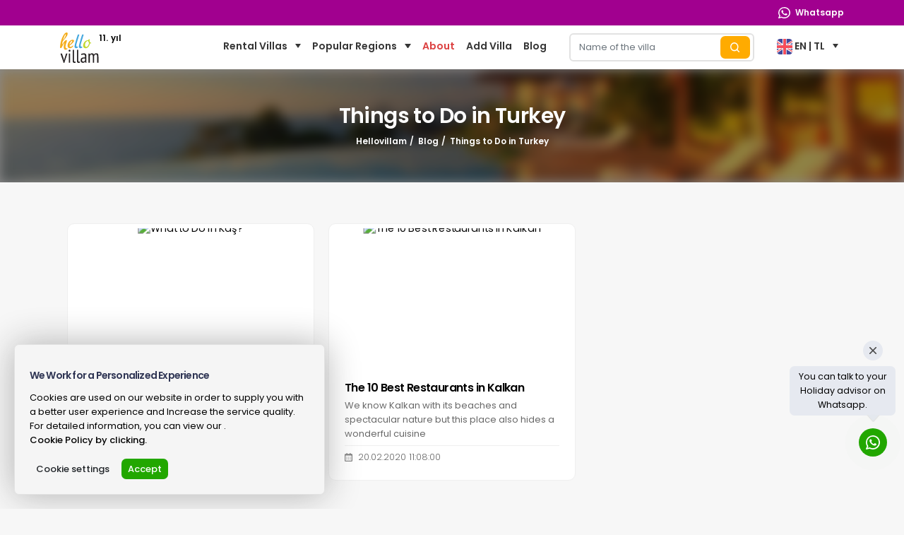

--- FILE ---
content_type: text/html; charset=utf-8
request_url: https://www.hellovillam.com/en/blog/things-to-do-in-turkey
body_size: 94125
content:

<!DOCTYPE html>
<html lang="en">
<head><script>(function(w,i,g){w[g]=w[g]||[];if(typeof w[g].push=='function')w[g].push(i)})
(window,'G-DXQ0P1MEZP','google_tags_first_party');</script><script async src="/h8gl/"></script>
			<script>
				window.dataLayer = window.dataLayer || [];
				function gtag(){dataLayer.push(arguments);}
				gtag('js', new Date());
				gtag('set', 'developer_id.dY2E1Nz', true);
				
			</script>
			
    
<title>Things to Do in Turkey -  | page 1</title>
<meta name="description" content="">
<meta charset="UTF-8">
<meta name="viewport" content="width=device-width, initial-scale=1, maximum-scale=1, user-scalable=no">
<link rel="shortcut icon" href="https://cdn.hellovillam.com/HelloVillam/assets/images/favicon/favicon.png" type="image/x-icon">
<link rel="apple-touch-icon" sizes="57x57" href="https://cdn.hellovillam.com/HelloVillam/assets/images/favicon/apple-icon-57x57.png">
<link rel="apple-touch-icon" sizes="60x60" href="https://cdn.hellovillam.com/HelloVillam/assets/images/favicon/apple-icon-60x60.png">
<link rel="apple-touch-icon" sizes="72x72" href="https://cdn.hellovillam.com/HelloVillam/assets/images/favicon/apple-icon-72x72.png">
<link rel="apple-touch-icon" sizes="76x76" href="https://cdn.hellovillam.com/HelloVillam/assets/images/favicon/apple-icon-76x76.png">
<link rel="apple-touch-icon" sizes="114x114" href="https://cdn.hellovillam.com/HelloVillam/assets/images/favicon/apple-icon-114x114.png">
<link rel="apple-touch-icon" sizes="120x120" href="https://cdn.hellovillam.com/HelloVillam/assets/images/favicon/apple-icon-120x120.png">
<link rel="apple-touch-icon" sizes="144x144" href="https://cdn.hellovillam.com/HelloVillam/assets/images/favicon/apple-icon-144x144.png">
<link rel="apple-touch-icon" sizes="152x152" href="https://cdn.hellovillam.com/HelloVillam/assets/images/favicon/apple-icon-152x152.png">
<link rel="apple-touch-icon" sizes="180x180" href="https://cdn.hellovillam.com/HelloVillam/assets/images/favicon/apple-icon-180x180.png">
<link rel="icon" type="image/png" sizes="192x192" href="https://cdn.hellovillam.com/HelloVillam/assets/images/favicon/android-icon-192x192.png">
<link rel="icon" type="image/png" sizes="32x32" href="https://cdn.hellovillam.com/HelloVillam/assets/images/favicon/favicon-32x32.png">
<link rel="icon" type="image/png" sizes="96x96" href="https://cdn.hellovillam.com/HelloVillam/assets/images/favicon/favicon-96x96.png">
<link rel="icon" type="image/png" sizes="16x16" href="https://cdn.hellovillam.com/HelloVillam/assets/images/favicon/favicon-16x16.png">
<script type="application/json">{"name":"App","icons":[{"src":"/android-icon-36x36.png","sizes":"36x36","type":"image/png","density":"0.75"},{"src":"/android-icon-48x48.png","sizes":"48x48","type":"image/png","density":"1.0"},{"src":"/android-icon-72x72.png","sizes":"72x72","type":"image/png","density":"1.5"},{"src":"/android-icon-96x96.png","sizes":"96x96","type":"image/png","density":"2.0"},{"src":"/android-icon-144x144.png","sizes":"144x144","type":"image/png","density":"3.0"},{"src":"/android-icon-192x192.png","sizes":"192x192","type":"image/png","density":"4.0"}]}</script>
<meta name="msapplication-TileColor" content="#ffffff">
<meta name="msapplication-TileImage" content="https://cdn.hellovillam.com/HelloVillam/assets/images/favicon/ms-icon-144x144.png">
<meta name="theme-color" content="#f6ad1a">
<link rel="dns-prefetch" href="//fonts.googleapis.com">
<link rel="dns-prefetch" href="//cdn.hellovillam.com">
<link rel="dns-prefetch" href="//fonts.gstatic.com">
<link rel="dns-prefetch" href="//www.google-analytics.com">
<link rel="dns-prefetch" href="//www.googletagmanager.com">

<script>!function(e,t){"use strict";"object"==typeof module&&"object"==typeof module.exports?module.exports=e.document?t(e,!0):function(e){if(!e.document)throw new Error("jQuery requires a window with a document");return t(e)}:t(e)}("undefined"!=typeof window?window:this,function(C,e){"use strict";var t=[],r=Object.getPrototypeOf,s=t.slice,g=t.flat?function(e){return t.flat.call(e)}:function(e){return t.concat.apply([],e)},u=t.push,i=t.indexOf,n={},o=n.toString,v=n.hasOwnProperty,a=v.toString,l=a.call(Object),y={},m=function(e){return"function"==typeof e&&"number"!=typeof e.nodeType&&"function"!=typeof e.item},x=function(e){return null!=e&&e===e.window},E=C.document,c={type:!0,src:!0,nonce:!0,noModule:!0};function b(e,t,n){var r,i,o=(n=n||E).createElement("script");if(o.text=e,t)for(r in c)(i=t[r]||t.getAttribute&&t.getAttribute(r))&&o.setAttribute(r,i);n.head.appendChild(o).parentNode.removeChild(o)}function w(e){return null==e?e+"":"object"==typeof e||"function"==typeof e?n[o.call(e)]||"object":typeof e}var f="3.6.0",S=function(e,t){return new S.fn.init(e,t)};function p(e){var t=!!e&&"length"in e&&e.length,n=w(e);return!m(e)&&!x(e)&&("array"===n||0===t||"number"==typeof t&&0<t&&t-1 in e)}S.fn=S.prototype={jquery:f,constructor:S,length:0,toArray:function(){return s.call(this)},get:function(e){return null==e?s.call(this):e<0?this[e+this.length]:this[e]},pushStack:function(e){var t=S.merge(this.constructor(),e);return t.prevObject=this,t},each:function(e){return S.each(this,e)},map:function(n){return this.pushStack(S.map(this,function(e,t){return n.call(e,t,e)}))},slice:function(){return this.pushStack(s.apply(this,arguments))},first:function(){return this.eq(0)},last:function(){return this.eq(-1)},even:function(){return this.pushStack(S.grep(this,function(e,t){return(t+1)%2}))},odd:function(){return this.pushStack(S.grep(this,function(e,t){return t%2}))},eq:function(e){var t=this.length,n=+e+(e<0?t:0);return this.pushStack(0<=n&&n<t?[this[n]]:[])},end:function(){return this.prevObject||this.constructor()},push:u,sort:t.sort,splice:t.splice},S.extend=S.fn.extend=function(){var e,t,n,r,i,o,a=arguments[0]||{},s=1,u=arguments.length,l=!1;for("boolean"==typeof a&&(l=a,a=arguments[s]||{},s++),"object"==typeof a||m(a)||(a={}),s===u&&(a=this,s--);s<u;s++)if(null!=(e=arguments[s]))for(t in e)r=e[t],"__proto__"!==t&&a!==r&&(l&&r&&(S.isPlainObject(r)||(i=Array.isArray(r)))?(n=a[t],o=i&&!Array.isArray(n)?[]:i||S.isPlainObject(n)?n:{},i=!1,a[t]=S.extend(l,o,r)):void 0!==r&&(a[t]=r));return a},S.extend({expando:"jQuery"+(f+Math.random()).replace(/\D/g,""),isReady:!0,error:function(e){throw new Error(e)},noop:function(){},isPlainObject:function(e){var t,n;return!(!e||"[object Object]"!==o.call(e))&&(!(t=r(e))||"function"==typeof(n=v.call(t,"constructor")&&t.constructor)&&a.call(n)===l)},isEmptyObject:function(e){var t;for(t in e)return!1;return!0},globalEval:function(e,t,n){b(e,{nonce:t&&t.nonce},n)},each:function(e,t){var n,r=0;if(p(e)){for(n=e.length;r<n;r++)if(!1===t.call(e[r],r,e[r]))break}else for(r in e)if(!1===t.call(e[r],r,e[r]))break;return e},makeArray:function(e,t){var n=t||[];return null!=e&&(p(Object(e))?S.merge(n,"string"==typeof e?[e]:e):u.call(n,e)),n},inArray:function(e,t,n){return null==t?-1:i.call(t,e,n)},merge:function(e,t){for(var n=+t.length,r=0,i=e.length;r<n;r++)e[i++]=t[r];return e.length=i,e},grep:function(e,t,n){for(var r=[],i=0,o=e.length,a=!n;i<o;i++)!t(e[i],i)!==a&&r.push(e[i]);return r},map:function(e,t,n){var r,i,o=0,a=[];if(p(e))for(r=e.length;o<r;o++)null!=(i=t(e[o],o,n))&&a.push(i);else for(o in e)null!=(i=t(e[o],o,n))&&a.push(i);return g(a)},guid:1,support:y}),"function"==typeof Symbol&&(S.fn[Symbol.iterator]=t[Symbol.iterator]),S.each("Boolean Number String Function Array Date RegExp Object Error Symbol".split(" "),function(e,t){n["[object "+t+"]"]=t.toLowerCase()});var d=function(n){var e,d,b,o,i,h,f,g,w,u,l,T,C,a,E,v,s,c,y,S="sizzle"+1*new Date,p=n.document,k=0,r=0,m=ue(),x=ue(),A=ue(),N=ue(),j=function(e,t){return e===t&&(l=!0),0},D={}.hasOwnProperty,t=[],q=t.pop,L=t.push,H=t.push,O=t.slice,P=function(e,t){for(var n=0,r=e.length;n<r;n++)if(e[n]===t)return n;return-1},R="checked|selected|async|autofocus|autoplay|controls|defer|disabled|hidden|ismap|loop|multiple|open|readonly|required|scoped",M="[\\x20\\t\\r\\n\\f]",I="(?:\\\\[\\da-fA-F]{1,6}"+M+"?|\\\\[^\\r\\n\\f]|[\\w-]|[^\0-\\x7f])+",W="\\["+M+"*("+I+")(?:"+M+"*([*^$|!~]?=)"+M+"*(?:'((?:\\\\.|[^\\\\'])*)'|\"((?:\\\\.|[^\\\\\"])*)\"|("+I+"))|)"+M+"*\\]",F=":("+I+")(?:\\((('((?:\\\\.|[^\\\\'])*)'|\"((?:\\\\.|[^\\\\\"])*)\")|((?:\\\\.|[^\\\\()[\\]]|"+W+")*)|.*)\\)|)",B=new RegExp(M+"+","g"),$=new RegExp("^"+M+"+|((?:^|[^\\\\])(?:\\\\.)*)"+M+"+$","g"),_=new RegExp("^"+M+"*,"+M+"*"),z=new RegExp("^"+M+"*([>+~]|"+M+")"+M+"*"),U=new RegExp(M+"|>"),X=new RegExp(F),V=new RegExp("^"+I+"$"),G={ID:new RegExp("^#("+I+")"),CLASS:new RegExp("^\\.("+I+")"),TAG:new RegExp("^("+I+"|[*])"),ATTR:new RegExp("^"+W),PSEUDO:new RegExp("^"+F),CHILD:new RegExp("^:(only|first|last|nth|nth-last)-(child|of-type)(?:\\("+M+"*(even|odd|(([+-]|)(\\d*)n|)"+M+"*(?:([+-]|)"+M+"*(\\d+)|))"+M+"*\\)|)","i"),bool:new RegExp("^(?:"+R+")$","i"),needsContext:new RegExp("^"+M+"*[>+~]|:(even|odd|eq|gt|lt|nth|first|last)(?:\\("+M+"*((?:-\\d)?\\d*)"+M+"*\\)|)(?=[^-]|$)","i")},Y=/HTML$/i,Q=/^(?:input|select|textarea|button)$/i,J=/^h\d$/i,K=/^[^{]+\{\s*\[native \w/,Z=/^(?:#([\w-]+)|(\w+)|\.([\w-]+))$/,ee=/[+~]/,te=new RegExp("\\\\[\\da-fA-F]{1,6}"+M+"?|\\\\([^\\r\\n\\f])","g"),ne=function(e,t){var n="0x"+e.slice(1)-65536;return t||(n<0?String.fromCharCode(n+65536):String.fromCharCode(n>>10|55296,1023&n|56320))},re=/([\0-\x1f\x7f]|^-?\d)|^-$|[^\0-\x1f\x7f-\uFFFF\w-]/g,ie=function(e,t){return t?"\0"===e?"\ufffd":e.slice(0,-1)+"\\"+e.charCodeAt(e.length-1).toString(16)+" ":"\\"+e},oe=function(){T()},ae=be(function(e){return!0===e.disabled&&"fieldset"===e.nodeName.toLowerCase()},{dir:"parentNode",next:"legend"});try{H.apply(t=O.call(p.childNodes),p.childNodes),t[p.childNodes.length].nodeType}catch(e){H={apply:t.length?function(e,t){L.apply(e,O.call(t))}:function(e,t){var n=e.length,r=0;while(e[n++]=t[r++]);e.length=n-1}}}function se(t,e,n,r){var i,o,a,s,u,l,c,f=e&&e.ownerDocument,p=e?e.nodeType:9;if(n=n||[],"string"!=typeof t||!t||1!==p&&9!==p&&11!==p)return n;if(!r&&(T(e),e=e||C,E)){if(11!==p&&(u=Z.exec(t)))if(i=u[1]){if(9===p){if(!(a=e.getElementById(i)))return n;if(a.id===i)return n.push(a),n}else if(f&&(a=f.getElementById(i))&&y(e,a)&&a.id===i)return n.push(a),n}else{if(u[2])return H.apply(n,e.getElementsByTagName(t)),n;if((i=u[3])&&d.getElementsByClassName&&e.getElementsByClassName)return H.apply(n,e.getElementsByClassName(i)),n}if(d.qsa&&!N[t+" "]&&(!v||!v.test(t))&&(1!==p||"object"!==e.nodeName.toLowerCase())){if(c=t,f=e,1===p&&(U.test(t)||z.test(t))){(f=ee.test(t)&&ye(e.parentNode)||e)===e&&d.scope||((s=e.getAttribute("id"))?s=s.replace(re,ie):e.setAttribute("id",s=S)),o=(l=h(t)).length;while(o--)l[o]=(s?"#"+s:":scope")+" "+xe(l[o]);c=l.join(",")}try{return H.apply(n,f.querySelectorAll(c)),n}catch(e){N(t,!0)}finally{s===S&&e.removeAttribute("id")}}}return g(t.replace($,"$1"),e,n,r)}function ue(){var r=[];return function e(t,n){return r.push(t+" ")>b.cacheLength&&delete e[r.shift()],e[t+" "]=n}}function le(e){return e[S]=!0,e}function ce(e){var t=C.createElement("fieldset");try{return!!e(t)}catch(e){return!1}finally{t.parentNode&&t.parentNode.removeChild(t),t=null}}function fe(e,t){var n=e.split("|"),r=n.length;while(r--)b.attrHandle[n[r]]=t}function pe(e,t){var n=t&&e,r=n&&1===e.nodeType&&1===t.nodeType&&e.sourceIndex-t.sourceIndex;if(r)return r;if(n)while(n=n.nextSibling)if(n===t)return-1;return e?1:-1}function de(t){return function(e){return"input"===e.nodeName.toLowerCase()&&e.type===t}}function he(n){return function(e){var t=e.nodeName.toLowerCase();return("input"===t||"button"===t)&&e.type===n}}function ge(t){return function(e){return"form"in e?e.parentNode&&!1===e.disabled?"label"in e?"label"in e.parentNode?e.parentNode.disabled===t:e.disabled===t:e.isDisabled===t||e.isDisabled!==!t&&ae(e)===t:e.disabled===t:"label"in e&&e.disabled===t}}function ve(a){return le(function(o){return o=+o,le(function(e,t){var n,r=a([],e.length,o),i=r.length;while(i--)e[n=r[i]]&&(e[n]=!(t[n]=e[n]))})})}function ye(e){return e&&"undefined"!=typeof e.getElementsByTagName&&e}for(e in d=se.support={},i=se.isXML=function(e){var t=e&&e.namespaceURI,n=e&&(e.ownerDocument||e).documentElement;return!Y.test(t||n&&n.nodeName||"HTML")},T=se.setDocument=function(e){var t,n,r=e?e.ownerDocument||e:p;return r!=C&&9===r.nodeType&&r.documentElement&&(a=(C=r).documentElement,E=!i(C),p!=C&&(n=C.defaultView)&&n.top!==n&&(n.addEventListener?n.addEventListener("unload",oe,!1):n.attachEvent&&n.attachEvent("onunload",oe)),d.scope=ce(function(e){return a.appendChild(e).appendChild(C.createElement("div")),"undefined"!=typeof e.querySelectorAll&&!e.querySelectorAll(":scope fieldset div").length}),d.attributes=ce(function(e){return e.className="i",!e.getAttribute("className")}),d.getElementsByTagName=ce(function(e){return e.appendChild(C.createComment("")),!e.getElementsByTagName("*").length}),d.getElementsByClassName=K.test(C.getElementsByClassName),d.getById=ce(function(e){return a.appendChild(e).id=S,!C.getElementsByName||!C.getElementsByName(S).length}),d.getById?(b.filter.ID=function(e){var t=e.replace(te,ne);return function(e){return e.getAttribute("id")===t}},b.find.ID=function(e,t){if("undefined"!=typeof t.getElementById&&E){var n=t.getElementById(e);return n?[n]:[]}}):(b.filter.ID=function(e){var n=e.replace(te,ne);return function(e){var t="undefined"!=typeof e.getAttributeNode&&e.getAttributeNode("id");return t&&t.value===n}},b.find.ID=function(e,t){if("undefined"!=typeof t.getElementById&&E){var n,r,i,o=t.getElementById(e);if(o){if((n=o.getAttributeNode("id"))&&n.value===e)return[o];i=t.getElementsByName(e),r=0;while(o=i[r++])if((n=o.getAttributeNode("id"))&&n.value===e)return[o]}return[]}}),b.find.TAG=d.getElementsByTagName?function(e,t){return"undefined"!=typeof t.getElementsByTagName?t.getElementsByTagName(e):d.qsa?t.querySelectorAll(e):void 0}:function(e,t){var n,r=[],i=0,o=t.getElementsByTagName(e);if("*"===e){while(n=o[i++])1===n.nodeType&&r.push(n);return r}return o},b.find.CLASS=d.getElementsByClassName&&function(e,t){if("undefined"!=typeof t.getElementsByClassName&&E)return t.getElementsByClassName(e)},s=[],v=[],(d.qsa=K.test(C.querySelectorAll))&&(ce(function(e){var t;a.appendChild(e).innerHTML="<a id='"+S+"'></a><select id='"+S+"-\r\\' msallowcapture=''><option selected=''></option></select>",e.querySelectorAll("[msallowcapture^='']").length&&v.push("[*^$]="+M+"*(?:''|\"\")"),e.querySelectorAll("[selected]").length||v.push("\\["+M+"*(?:value|"+R+")"),e.querySelectorAll("[id~="+S+"-]").length||v.push("~="),(t=C.createElement("input")).setAttribute("name",""),e.appendChild(t),e.querySelectorAll("[name='']").length||v.push("\\["+M+"*name"+M+"*="+M+"*(?:''|\"\")"),e.querySelectorAll(":checked").length||v.push(":checked"),e.querySelectorAll("a#"+S+"+*").length||v.push(".#.+[+~]"),e.querySelectorAll("\\\f"),v.push("[\\r\\n\\f]")}),ce(function(e){e.innerHTML="<a href='' disabled='disabled'></a><select disabled='disabled'><option/></select>";var t=C.createElement("input");t.setAttribute("type","hidden"),e.appendChild(t).setAttribute("name","D"),e.querySelectorAll("[name=d]").length&&v.push("name"+M+"*[*^$|!~]?="),2!==e.querySelectorAll(":enabled").length&&v.push(":enabled",":disabled"),a.appendChild(e).disabled=!0,2!==e.querySelectorAll(":disabled").length&&v.push(":enabled",":disabled"),e.querySelectorAll("*,:x"),v.push(",.*:")})),(d.matchesSelector=K.test(c=a.matches||a.webkitMatchesSelector||a.mozMatchesSelector||a.oMatchesSelector||a.msMatchesSelector))&&ce(function(e){d.disconnectedMatch=c.call(e,"*"),c.call(e,"[s!='']:x"),s.push("!=",F)}),v=v.length&&new RegExp(v.join("|")),s=s.length&&new RegExp(s.join("|")),t=K.test(a.compareDocumentPosition),y=t||K.test(a.contains)?function(e,t){var n=9===e.nodeType?e.documentElement:e,r=t&&t.parentNode;return e===r||!(!r||1!==r.nodeType||!(n.contains?n.contains(r):e.compareDocumentPosition&&16&e.compareDocumentPosition(r)))}:function(e,t){if(t)while(t=t.parentNode)if(t===e)return!0;return!1},j=t?function(e,t){if(e===t)return l=!0,0;var n=!e.compareDocumentPosition-!t.compareDocumentPosition;return n||(1&(n=(e.ownerDocument||e)==(t.ownerDocument||t)?e.compareDocumentPosition(t):1)||!d.sortDetached&&t.compareDocumentPosition(e)===n?e==C||e.ownerDocument==p&&y(p,e)?-1:t==C||t.ownerDocument==p&&y(p,t)?1:u?P(u,e)-P(u,t):0:4&n?-1:1)}:function(e,t){if(e===t)return l=!0,0;var n,r=0,i=e.parentNode,o=t.parentNode,a=[e],s=[t];if(!i||!o)return e==C?-1:t==C?1:i?-1:o?1:u?P(u,e)-P(u,t):0;if(i===o)return pe(e,t);n=e;while(n=n.parentNode)a.unshift(n);n=t;while(n=n.parentNode)s.unshift(n);while(a[r]===s[r])r++;return r?pe(a[r],s[r]):a[r]==p?-1:s[r]==p?1:0}),C},se.matches=function(e,t){return se(e,null,null,t)},se.matchesSelector=function(e,t){if(T(e),d.matchesSelector&&E&&!N[t+" "]&&(!s||!s.test(t))&&(!v||!v.test(t)))try{var n=c.call(e,t);if(n||d.disconnectedMatch||e.document&&11!==e.document.nodeType)return n}catch(e){N(t,!0)}return 0<se(t,C,null,[e]).length},se.contains=function(e,t){return(e.ownerDocument||e)!=C&&T(e),y(e,t)},se.attr=function(e,t){(e.ownerDocument||e)!=C&&T(e);var n=b.attrHandle[t.toLowerCase()],r=n&&D.call(b.attrHandle,t.toLowerCase())?n(e,t,!E):void 0;return void 0!==r?r:d.attributes||!E?e.getAttribute(t):(r=e.getAttributeNode(t))&&r.specified?r.value:null},se.escape=function(e){return(e+"").replace(re,ie)},se.error=function(e){throw new Error("Syntax error, unrecognized expression: "+e)},se.uniqueSort=function(e){var t,n=[],r=0,i=0;if(l=!d.detectDuplicates,u=!d.sortStable&&e.slice(0),e.sort(j),l){while(t=e[i++])t===e[i]&&(r=n.push(i));while(r--)e.splice(n[r],1)}return u=null,e},o=se.getText=function(e){var t,n="",r=0,i=e.nodeType;if(i){if(1===i||9===i||11===i){if("string"==typeof e.textContent)return e.textContent;for(e=e.firstChild;e;e=e.nextSibling)n+=o(e)}else if(3===i||4===i)return e.nodeValue}else while(t=e[r++])n+=o(t);return n},(b=se.selectors={cacheLength:50,createPseudo:le,match:G,attrHandle:{},find:{},relative:{">":{dir:"parentNode",first:!0}," ":{dir:"parentNode"},"+":{dir:"previousSibling",first:!0},"~":{dir:"previousSibling"}},preFilter:{ATTR:function(e){return e[1]=e[1].replace(te,ne),e[3]=(e[3]||e[4]||e[5]||"").replace(te,ne),"~="===e[2]&&(e[3]=" "+e[3]+" "),e.slice(0,4)},CHILD:function(e){return e[1]=e[1].toLowerCase(),"nth"===e[1].slice(0,3)?(e[3]||se.error(e[0]),e[4]=+(e[4]?e[5]+(e[6]||1):2*("even"===e[3]||"odd"===e[3])),e[5]=+(e[7]+e[8]||"odd"===e[3])):e[3]&&se.error(e[0]),e},PSEUDO:function(e){var t,n=!e[6]&&e[2];return G.CHILD.test(e[0])?null:(e[3]?e[2]=e[4]||e[5]||"":n&&X.test(n)&&(t=h(n,!0))&&(t=n.indexOf(")",n.length-t)-n.length)&&(e[0]=e[0].slice(0,t),e[2]=n.slice(0,t)),e.slice(0,3))}},filter:{TAG:function(e){var t=e.replace(te,ne).toLowerCase();return"*"===e?function(){return!0}:function(e){return e.nodeName&&e.nodeName.toLowerCase()===t}},CLASS:function(e){var t=m[e+" "];return t||(t=new RegExp("(^|"+M+")"+e+"("+M+"|$)"))&&m(e,function(e){return t.test("string"==typeof e.className&&e.className||"undefined"!=typeof e.getAttribute&&e.getAttribute("class")||"")})},ATTR:function(n,r,i){return function(e){var t=se.attr(e,n);return null==t?"!="===r:!r||(t+="","="===r?t===i:"!="===r?t!==i:"^="===r?i&&0===t.indexOf(i):"*="===r?i&&-1<t.indexOf(i):"$="===r?i&&t.slice(-i.length)===i:"~="===r?-1<(" "+t.replace(B," ")+" ").indexOf(i):"|="===r&&(t===i||t.slice(0,i.length+1)===i+"-"))}},CHILD:function(h,e,t,g,v){var y="nth"!==h.slice(0,3),m="last"!==h.slice(-4),x="of-type"===e;return 1===g&&0===v?function(e){return!!e.parentNode}:function(e,t,n){var r,i,o,a,s,u,l=y!==m?"nextSibling":"previousSibling",c=e.parentNode,f=x&&e.nodeName.toLowerCase(),p=!n&&!x,d=!1;if(c){if(y){while(l){a=e;while(a=a[l])if(x?a.nodeName.toLowerCase()===f:1===a.nodeType)return!1;u=l="only"===h&&!u&&"nextSibling"}return!0}if(u=[m?c.firstChild:c.lastChild],m&&p){d=(s=(r=(i=(o=(a=c)[S]||(a[S]={}))[a.uniqueID]||(o[a.uniqueID]={}))[h]||[])[0]===k&&r[1])&&r[2],a=s&&c.childNodes[s];while(a=++s&&a&&a[l]||(d=s=0)||u.pop())if(1===a.nodeType&&++d&&a===e){i[h]=[k,s,d];break}}else if(p&&(d=s=(r=(i=(o=(a=e)[S]||(a[S]={}))[a.uniqueID]||(o[a.uniqueID]={}))[h]||[])[0]===k&&r[1]),!1===d)while(a=++s&&a&&a[l]||(d=s=0)||u.pop())if((x?a.nodeName.toLowerCase()===f:1===a.nodeType)&&++d&&(p&&((i=(o=a[S]||(a[S]={}))[a.uniqueID]||(o[a.uniqueID]={}))[h]=[k,d]),a===e))break;return(d-=v)===g||d%g==0&&0<=d/g}}},PSEUDO:function(e,o){var t,a=b.pseudos[e]||b.setFilters[e.toLowerCase()]||se.error("unsupported pseudo: "+e);return a[S]?a(o):1<a.length?(t=[e,e,"",o],b.setFilters.hasOwnProperty(e.toLowerCase())?le(function(e,t){var n,r=a(e,o),i=r.length;while(i--)e[n=P(e,r[i])]=!(t[n]=r[i])}):function(e){return a(e,0,t)}):a}},pseudos:{not:le(function(e){var r=[],i=[],s=f(e.replace($,"$1"));return s[S]?le(function(e,t,n,r){var i,o=s(e,null,r,[]),a=e.length;while(a--)(i=o[a])&&(e[a]=!(t[a]=i))}):function(e,t,n){return r[0]=e,s(r,null,n,i),r[0]=null,!i.pop()}}),has:le(function(t){return function(e){return 0<se(t,e).length}}),contains:le(function(t){return t=t.replace(te,ne),function(e){return-1<(e.textContent||o(e)).indexOf(t)}}),lang:le(function(n){return V.test(n||"")||se.error("unsupported lang: "+n),n=n.replace(te,ne).toLowerCase(),function(e){var t;do{if(t=E?e.lang:e.getAttribute("xml:lang")||e.getAttribute("lang"))return(t=t.toLowerCase())===n||0===t.indexOf(n+"-")}while((e=e.parentNode)&&1===e.nodeType);return!1}}),target:function(e){var t=n.location&&n.location.hash;return t&&t.slice(1)===e.id},root:function(e){return e===a},focus:function(e){return e===C.activeElement&&(!C.hasFocus||C.hasFocus())&&!!(e.type||e.href||~e.tabIndex)},enabled:ge(!1),disabled:ge(!0),checked:function(e){var t=e.nodeName.toLowerCase();return"input"===t&&!!e.checked||"option"===t&&!!e.selected},selected:function(e){return e.parentNode&&e.parentNode.selectedIndex,!0===e.selected},empty:function(e){for(e=e.firstChild;e;e=e.nextSibling)if(e.nodeType<6)return!1;return!0},parent:function(e){return!b.pseudos.empty(e)},header:function(e){return J.test(e.nodeName)},input:function(e){return Q.test(e.nodeName)},button:function(e){var t=e.nodeName.toLowerCase();return"input"===t&&"button"===e.type||"button"===t},text:function(e){var t;return"input"===e.nodeName.toLowerCase()&&"text"===e.type&&(null==(t=e.getAttribute("type"))||"text"===t.toLowerCase())},first:ve(function(){return[0]}),last:ve(function(e,t){return[t-1]}),eq:ve(function(e,t,n){return[n<0?n+t:n]}),even:ve(function(e,t){for(var n=0;n<t;n+=2)e.push(n);return e}),odd:ve(function(e,t){for(var n=1;n<t;n+=2)e.push(n);return e}),lt:ve(function(e,t,n){for(var r=n<0?n+t:t<n?t:n;0<=--r;)e.push(r);return e}),gt:ve(function(e,t,n){for(var r=n<0?n+t:n;++r<t;)e.push(r);return e})}}).pseudos.nth=b.pseudos.eq,{radio:!0,checkbox:!0,file:!0,password:!0,image:!0})b.pseudos[e]=de(e);for(e in{submit:!0,reset:!0})b.pseudos[e]=he(e);function me(){}function xe(e){for(var t=0,n=e.length,r="";t<n;t++)r+=e[t].value;return r}function be(s,e,t){var u=e.dir,l=e.next,c=l||u,f=t&&"parentNode"===c,p=r++;return e.first?function(e,t,n){while(e=e[u])if(1===e.nodeType||f)return s(e,t,n);return!1}:function(e,t,n){var r,i,o,a=[k,p];if(n){while(e=e[u])if((1===e.nodeType||f)&&s(e,t,n))return!0}else while(e=e[u])if(1===e.nodeType||f)if(i=(o=e[S]||(e[S]={}))[e.uniqueID]||(o[e.uniqueID]={}),l&&l===e.nodeName.toLowerCase())e=e[u]||e;else{if((r=i[c])&&r[0]===k&&r[1]===p)return a[2]=r[2];if((i[c]=a)[2]=s(e,t,n))return!0}return!1}}function we(i){return 1<i.length?function(e,t,n){var r=i.length;while(r--)if(!i[r](e,t,n))return!1;return!0}:i[0]}function Te(e,t,n,r,i){for(var o,a=[],s=0,u=e.length,l=null!=t;s<u;s++)(o=e[s])&&(n&&!n(o,r,i)||(a.push(o),l&&t.push(s)));return a}function Ce(d,h,g,v,y,e){return v&&!v[S]&&(v=Ce(v)),y&&!y[S]&&(y=Ce(y,e)),le(function(e,t,n,r){var i,o,a,s=[],u=[],l=t.length,c=e||function(e,t,n){for(var r=0,i=t.length;r<i;r++)se(e,t[r],n);return n}(h||"*",n.nodeType?[n]:n,[]),f=!d||!e&&h?c:Te(c,s,d,n,r),p=g?y||(e?d:l||v)?[]:t:f;if(g&&g(f,p,n,r),v){i=Te(p,u),v(i,[],n,r),o=i.length;while(o--)(a=i[o])&&(p[u[o]]=!(f[u[o]]=a))}if(e){if(y||d){if(y){i=[],o=p.length;while(o--)(a=p[o])&&i.push(f[o]=a);y(null,p=[],i,r)}o=p.length;while(o--)(a=p[o])&&-1<(i=y?P(e,a):s[o])&&(e[i]=!(t[i]=a))}}else p=Te(p===t?p.splice(l,p.length):p),y?y(null,t,p,r):H.apply(t,p)})}function Ee(e){for(var i,t,n,r=e.length,o=b.relative[e[0].type],a=o||b.relative[" "],s=o?1:0,u=be(function(e){return e===i},a,!0),l=be(function(e){return-1<P(i,e)},a,!0),c=[function(e,t,n){var r=!o&&(n||t!==w)||((i=t).nodeType?u(e,t,n):l(e,t,n));return i=null,r}];s<r;s++)if(t=b.relative[e[s].type])c=[be(we(c),t)];else{if((t=b.filter[e[s].type].apply(null,e[s].matches))[S]){for(n=++s;n<r;n++)if(b.relative[e[n].type])break;return Ce(1<s&&we(c),1<s&&xe(e.slice(0,s-1).concat({value:" "===e[s-2].type?"*":""})).replace($,"$1"),t,s<n&&Ee(e.slice(s,n)),n<r&&Ee(e=e.slice(n)),n<r&&xe(e))}c.push(t)}return we(c)}return me.prototype=b.filters=b.pseudos,b.setFilters=new me,h=se.tokenize=function(e,t){var n,r,i,o,a,s,u,l=x[e+" "];if(l)return t?0:l.slice(0);a=e,s=[],u=b.preFilter;while(a){for(o in n&&!(r=_.exec(a))||(r&&(a=a.slice(r[0].length)||a),s.push(i=[])),n=!1,(r=z.exec(a))&&(n=r.shift(),i.push({value:n,type:r[0].replace($," ")}),a=a.slice(n.length)),b.filter)!(r=G[o].exec(a))||u[o]&&!(r=u[o](r))||(n=r.shift(),i.push({value:n,type:o,matches:r}),a=a.slice(n.length));if(!n)break}return t?a.length:a?se.error(e):x(e,s).slice(0)},f=se.compile=function(e,t){var n,v,y,m,x,r,i=[],o=[],a=A[e+" "];if(!a){t||(t=h(e)),n=t.length;while(n--)(a=Ee(t[n]))[S]?i.push(a):o.push(a);(a=A(e,(v=o,m=0<(y=i).length,x=0<v.length,r=function(e,t,n,r,i){var o,a,s,u=0,l="0",c=e&&[],f=[],p=w,d=e||x&&b.find.TAG("*",i),h=k+=null==p?1:Math.random()||.1,g=d.length;for(i&&(w=t==C||t||i);l!==g&&null!=(o=d[l]);l++){if(x&&o){a=0,t||o.ownerDocument==C||(T(o),n=!E);while(s=v[a++])if(s(o,t||C,n)){r.push(o);break}i&&(k=h)}m&&((o=!s&&o)&&u--,e&&c.push(o))}if(u+=l,m&&l!==u){a=0;while(s=y[a++])s(c,f,t,n);if(e){if(0<u)while(l--)c[l]||f[l]||(f[l]=q.call(r));f=Te(f)}H.apply(r,f),i&&!e&&0<f.length&&1<u+y.length&&se.uniqueSort(r)}return i&&(k=h,w=p),c},m?le(r):r))).selector=e}return a},g=se.select=function(e,t,n,r){var i,o,a,s,u,l="function"==typeof e&&e,c=!r&&h(e=l.selector||e);if(n=n||[],1===c.length){if(2<(o=c[0]=c[0].slice(0)).length&&"ID"===(a=o[0]).type&&9===t.nodeType&&E&&b.relative[o[1].type]){if(!(t=(b.find.ID(a.matches[0].replace(te,ne),t)||[])[0]))return n;l&&(t=t.parentNode),e=e.slice(o.shift().value.length)}i=G.needsContext.test(e)?0:o.length;while(i--){if(a=o[i],b.relative[s=a.type])break;if((u=b.find[s])&&(r=u(a.matches[0].replace(te,ne),ee.test(o[0].type)&&ye(t.parentNode)||t))){if(o.splice(i,1),!(e=r.length&&xe(o)))return H.apply(n,r),n;break}}}return(l||f(e,c))(r,t,!E,n,!t||ee.test(e)&&ye(t.parentNode)||t),n},d.sortStable=S.split("").sort(j).join("")===S,d.detectDuplicates=!!l,T(),d.sortDetached=ce(function(e){return 1&e.compareDocumentPosition(C.createElement("fieldset"))}),ce(function(e){return e.innerHTML="<a href='#'></a>","#"===e.firstChild.getAttribute("href")})||fe("type|href|height|width",function(e,t,n){if(!n)return e.getAttribute(t,"type"===t.toLowerCase()?1:2)}),d.attributes&&ce(function(e){return e.innerHTML="<input/>",e.firstChild.setAttribute("value",""),""===e.firstChild.getAttribute("value")})||fe("value",function(e,t,n){if(!n&&"input"===e.nodeName.toLowerCase())return e.defaultValue}),ce(function(e){return null==e.getAttribute("disabled")})||fe(R,function(e,t,n){var r;if(!n)return!0===e[t]?t.toLowerCase():(r=e.getAttributeNode(t))&&r.specified?r.value:null}),se}(C);S.find=d,S.expr=d.selectors,S.expr[":"]=S.expr.pseudos,S.uniqueSort=S.unique=d.uniqueSort,S.text=d.getText,S.isXMLDoc=d.isXML,S.contains=d.contains,S.escapeSelector=d.escape;var h=function(e,t,n){var r=[],i=void 0!==n;while((e=e[t])&&9!==e.nodeType)if(1===e.nodeType){if(i&&S(e).is(n))break;r.push(e)}return r},T=function(e,t){for(var n=[];e;e=e.nextSibling)1===e.nodeType&&e!==t&&n.push(e);return n},k=S.expr.match.needsContext;function A(e,t){return e.nodeName&&e.nodeName.toLowerCase()===t.toLowerCase()}var N=/^<([a-z][^\/\0>:\x20\t\r\n\f]*)[\x20\t\r\n\f]*\/?>(?:<\/\1>|)$/i;function j(e,n,r){return m(n)?S.grep(e,function(e,t){return!!n.call(e,t,e)!==r}):n.nodeType?S.grep(e,function(e){return e===n!==r}):"string"!=typeof n?S.grep(e,function(e){return-1<i.call(n,e)!==r}):S.filter(n,e,r)}S.filter=function(e,t,n){var r=t[0];return n&&(e=":not("+e+")"),1===t.length&&1===r.nodeType?S.find.matchesSelector(r,e)?[r]:[]:S.find.matches(e,S.grep(t,function(e){return 1===e.nodeType}))},S.fn.extend({find:function(e){var t,n,r=this.length,i=this;if("string"!=typeof e)return this.pushStack(S(e).filter(function(){for(t=0;t<r;t++)if(S.contains(i[t],this))return!0}));for(n=this.pushStack([]),t=0;t<r;t++)S.find(e,i[t],n);return 1<r?S.uniqueSort(n):n},filter:function(e){return this.pushStack(j(this,e||[],!1))},not:function(e){return this.pushStack(j(this,e||[],!0))},is:function(e){return!!j(this,"string"==typeof e&&k.test(e)?S(e):e||[],!1).length}});var D,q=/^(?:\s*(<[\w\W]+>)[^>]*|#([\w-]+))$/;(S.fn.init=function(e,t,n){var r,i;if(!e)return this;if(n=n||D,"string"==typeof e){if(!(r="<"===e[0]&&">"===e[e.length-1]&&3<=e.length?[null,e,null]:q.exec(e))||!r[1]&&t)return!t||t.jquery?(t||n).find(e):this.constructor(t).find(e);if(r[1]){if(t=t instanceof S?t[0]:t,S.merge(this,S.parseHTML(r[1],t&&t.nodeType?t.ownerDocument||t:E,!0)),N.test(r[1])&&S.isPlainObject(t))for(r in t)m(this[r])?this[r](t[r]):this.attr(r,t[r]);return this}return(i=E.getElementById(r[2]))&&(this[0]=i,this.length=1),this}return e.nodeType?(this[0]=e,this.length=1,this):m(e)?void 0!==n.ready?n.ready(e):e(S):S.makeArray(e,this)}).prototype=S.fn,D=S(E);var L=/^(?:parents|prev(?:Until|All))/,H={children:!0,contents:!0,next:!0,prev:!0};function O(e,t){while((e=e[t])&&1!==e.nodeType);return e}S.fn.extend({has:function(e){var t=S(e,this),n=t.length;return this.filter(function(){for(var e=0;e<n;e++)if(S.contains(this,t[e]))return!0})},closest:function(e,t){var n,r=0,i=this.length,o=[],a="string"!=typeof e&&S(e);if(!k.test(e))for(;r<i;r++)for(n=this[r];n&&n!==t;n=n.parentNode)if(n.nodeType<11&&(a?-1<a.index(n):1===n.nodeType&&S.find.matchesSelector(n,e))){o.push(n);break}return this.pushStack(1<o.length?S.uniqueSort(o):o)},index:function(e){return e?"string"==typeof e?i.call(S(e),this[0]):i.call(this,e.jquery?e[0]:e):this[0]&&this[0].parentNode?this.first().prevAll().length:-1},add:function(e,t){return this.pushStack(S.uniqueSort(S.merge(this.get(),S(e,t))))},addBack:function(e){return this.add(null==e?this.prevObject:this.prevObject.filter(e))}}),S.each({parent:function(e){var t=e.parentNode;return t&&11!==t.nodeType?t:null},parents:function(e){return h(e,"parentNode")},parentsUntil:function(e,t,n){return h(e,"parentNode",n)},next:function(e){return O(e,"nextSibling")},prev:function(e){return O(e,"previousSibling")},nextAll:function(e){return h(e,"nextSibling")},prevAll:function(e){return h(e,"previousSibling")},nextUntil:function(e,t,n){return h(e,"nextSibling",n)},prevUntil:function(e,t,n){return h(e,"previousSibling",n)},siblings:function(e){return T((e.parentNode||{}).firstChild,e)},children:function(e){return T(e.firstChild)},contents:function(e){return null!=e.contentDocument&&r(e.contentDocument)?e.contentDocument:(A(e,"template")&&(e=e.content||e),S.merge([],e.childNodes))}},function(r,i){S.fn[r]=function(e,t){var n=S.map(this,i,e);return"Until"!==r.slice(-5)&&(t=e),t&&"string"==typeof t&&(n=S.filter(t,n)),1<this.length&&(H[r]||S.uniqueSort(n),L.test(r)&&n.reverse()),this.pushStack(n)}});var P=/[^\x20\t\r\n\f]+/g;function R(e){return e}function M(e){throw e}function I(e,t,n,r){var i;try{e&&m(i=e.promise)?i.call(e).done(t).fail(n):e&&m(i=e.then)?i.call(e,t,n):t.apply(void 0,[e].slice(r))}catch(e){n.apply(void 0,[e])}}S.Callbacks=function(r){var e,n;r="string"==typeof r?(e=r,n={},S.each(e.match(P)||[],function(e,t){n[t]=!0}),n):S.extend({},r);var i,t,o,a,s=[],u=[],l=-1,c=function(){for(a=a||r.once,o=i=!0;u.length;l=-1){t=u.shift();while(++l<s.length)!1===s[l].apply(t[0],t[1])&&r.stopOnFalse&&(l=s.length,t=!1)}r.memory||(t=!1),i=!1,a&&(s=t?[]:"")},f={add:function(){return s&&(t&&!i&&(l=s.length-1,u.push(t)),function n(e){S.each(e,function(e,t){m(t)?r.unique&&f.has(t)||s.push(t):t&&t.length&&"string"!==w(t)&&n(t)})}(arguments),t&&!i&&c()),this},remove:function(){return S.each(arguments,function(e,t){var n;while(-1<(n=S.inArray(t,s,n)))s.splice(n,1),n<=l&&l--}),this},has:function(e){return e?-1<S.inArray(e,s):0<s.length},empty:function(){return s&&(s=[]),this},disable:function(){return a=u=[],s=t="",this},disabled:function(){return!s},lock:function(){return a=u=[],t||i||(s=t=""),this},locked:function(){return!!a},fireWith:function(e,t){return a||(t=[e,(t=t||[]).slice?t.slice():t],u.push(t),i||c()),this},fire:function(){return f.fireWith(this,arguments),this},fired:function(){return!!o}};return f},S.extend({Deferred:function(e){var o=[["notify","progress",S.Callbacks("memory"),S.Callbacks("memory"),2],["resolve","done",S.Callbacks("once memory"),S.Callbacks("once memory"),0,"resolved"],["reject","fail",S.Callbacks("once memory"),S.Callbacks("once memory"),1,"rejected"]],i="pending",a={state:function(){return i},always:function(){return s.done(arguments).fail(arguments),this},"catch":function(e){return a.then(null,e)},pipe:function(){var i=arguments;return S.Deferred(function(r){S.each(o,function(e,t){var n=m(i[t[4]])&&i[t[4]];s[t[1]](function(){var e=n&&n.apply(this,arguments);e&&m(e.promise)?e.promise().progress(r.notify).done(r.resolve).fail(r.reject):r[t[0]+"With"](this,n?[e]:arguments)})}),i=null}).promise()},then:function(t,n,r){var u=0;function l(i,o,a,s){return function(){var n=this,r=arguments,e=function(){var e,t;if(!(i<u)){if((e=a.apply(n,r))===o.promise())throw new TypeError("Thenable self-resolution");t=e&&("object"==typeof e||"function"==typeof e)&&e.then,m(t)?s?t.call(e,l(u,o,R,s),l(u,o,M,s)):(u++,t.call(e,l(u,o,R,s),l(u,o,M,s),l(u,o,R,o.notifyWith))):(a!==R&&(n=void 0,r=[e]),(s||o.resolveWith)(n,r))}},t=s?e:function(){try{e()}catch(e){S.Deferred.exceptionHook&&S.Deferred.exceptionHook(e,t.stackTrace),u<=i+1&&(a!==M&&(n=void 0,r=[e]),o.rejectWith(n,r))}};i?t():(S.Deferred.getStackHook&&(t.stackTrace=S.Deferred.getStackHook()),C.setTimeout(t))}}return S.Deferred(function(e){o[0][3].add(l(0,e,m(r)?r:R,e.notifyWith)),o[1][3].add(l(0,e,m(t)?t:R)),o[2][3].add(l(0,e,m(n)?n:M))}).promise()},promise:function(e){return null!=e?S.extend(e,a):a}},s={};return S.each(o,function(e,t){var n=t[2],r=t[5];a[t[1]]=n.add,r&&n.add(function(){i=r},o[3-e][2].disable,o[3-e][3].disable,o[0][2].lock,o[0][3].lock),n.add(t[3].fire),s[t[0]]=function(){return s[t[0]+"With"](this===s?void 0:this,arguments),this},s[t[0]+"With"]=n.fireWith}),a.promise(s),e&&e.call(s,s),s},when:function(e){var n=arguments.length,t=n,r=Array(t),i=s.call(arguments),o=S.Deferred(),a=function(t){return function(e){r[t]=this,i[t]=1<arguments.length?s.call(arguments):e,--n||o.resolveWith(r,i)}};if(n<=1&&(I(e,o.done(a(t)).resolve,o.reject,!n),"pending"===o.state()||m(i[t]&&i[t].then)))return o.then();while(t--)I(i[t],a(t),o.reject);return o.promise()}});var W=/^(Eval|Internal|Range|Reference|Syntax|Type|URI)Error$/;S.Deferred.exceptionHook=function(e,t){C.console&&C.console.warn&&e&&W.test(e.name)&&C.console.warn("jQuery.Deferred exception: "+e.message,e.stack,t)},S.readyException=function(e){C.setTimeout(function(){throw e})};var F=S.Deferred();function B(){E.removeEventListener("DOMContentLoaded",B),C.removeEventListener("load",B),S.ready()}S.fn.ready=function(e){return F.then(e)["catch"](function(e){S.readyException(e)}),this},S.extend({isReady:!1,readyWait:1,ready:function(e){(!0===e?--S.readyWait:S.isReady)||(S.isReady=!0)!==e&&0<--S.readyWait||F.resolveWith(E,[S])}}),S.ready.then=F.then,"complete"===E.readyState||"loading"!==E.readyState&&!E.documentElement.doScroll?C.setTimeout(S.ready):(E.addEventListener("DOMContentLoaded",B),C.addEventListener("load",B));var $=function(e,t,n,r,i,o,a){var s=0,u=e.length,l=null==n;if("object"===w(n))for(s in i=!0,n)$(e,t,s,n[s],!0,o,a);else if(void 0!==r&&(i=!0,m(r)||(a=!0),l&&(a?(t.call(e,r),t=null):(l=t,t=function(e,t,n){return l.call(S(e),n)})),t))for(;s<u;s++)t(e[s],n,a?r:r.call(e[s],s,t(e[s],n)));return i?e:l?t.call(e):u?t(e[0],n):o},_=/^-ms-/,z=/-([a-z])/g;function U(e,t){return t.toUpperCase()}function X(e){return e.replace(_,"ms-").replace(z,U)}var V=function(e){return 1===e.nodeType||9===e.nodeType||!+e.nodeType};function G(){this.expando=S.expando+G.uid++}G.uid=1,G.prototype={cache:function(e){var t=e[this.expando];return t||(t={},V(e)&&(e.nodeType?e[this.expando]=t:Object.defineProperty(e,this.expando,{value:t,configurable:!0}))),t},set:function(e,t,n){var r,i=this.cache(e);if("string"==typeof t)i[X(t)]=n;else for(r in t)i[X(r)]=t[r];return i},get:function(e,t){return void 0===t?this.cache(e):e[this.expando]&&e[this.expando][X(t)]},access:function(e,t,n){return void 0===t||t&&"string"==typeof t&&void 0===n?this.get(e,t):(this.set(e,t,n),void 0!==n?n:t)},remove:function(e,t){var n,r=e[this.expando];if(void 0!==r){if(void 0!==t){n=(t=Array.isArray(t)?t.map(X):(t=X(t))in r?[t]:t.match(P)||[]).length;while(n--)delete r[t[n]]}(void 0===t||S.isEmptyObject(r))&&(e.nodeType?e[this.expando]=void 0:delete e[this.expando])}},hasData:function(e){var t=e[this.expando];return void 0!==t&&!S.isEmptyObject(t)}};var Y=new G,Q=new G,J=/^(?:\{[\w\W]*\}|\[[\w\W]*\])$/,K=/[A-Z]/g;function Z(e,t,n){var r,i;if(void 0===n&&1===e.nodeType)if(r="data-"+t.replace(K,"-$&").toLowerCase(),"string"==typeof(n=e.getAttribute(r))){try{n="true"===(i=n)||"false"!==i&&("null"===i?null:i===+i+""?+i:J.test(i)?JSON.parse(i):i)}catch(e){}Q.set(e,t,n)}else n=void 0;return n}S.extend({hasData:function(e){return Q.hasData(e)||Y.hasData(e)},data:function(e,t,n){return Q.access(e,t,n)},removeData:function(e,t){Q.remove(e,t)},_data:function(e,t,n){return Y.access(e,t,n)},_removeData:function(e,t){Y.remove(e,t)}}),S.fn.extend({data:function(n,e){var t,r,i,o=this[0],a=o&&o.attributes;if(void 0===n){if(this.length&&(i=Q.get(o),1===o.nodeType&&!Y.get(o,"hasDataAttrs"))){t=a.length;while(t--)a[t]&&0===(r=a[t].name).indexOf("data-")&&(r=X(r.slice(5)),Z(o,r,i[r]));Y.set(o,"hasDataAttrs",!0)}return i}return"object"==typeof n?this.each(function(){Q.set(this,n)}):$(this,function(e){var t;if(o&&void 0===e)return void 0!==(t=Q.get(o,n))?t:void 0!==(t=Z(o,n))?t:void 0;this.each(function(){Q.set(this,n,e)})},null,e,1<arguments.length,null,!0)},removeData:function(e){return this.each(function(){Q.remove(this,e)})}}),S.extend({queue:function(e,t,n){var r;if(e)return t=(t||"fx")+"queue",r=Y.get(e,t),n&&(!r||Array.isArray(n)?r=Y.access(e,t,S.makeArray(n)):r.push(n)),r||[]},dequeue:function(e,t){t=t||"fx";var n=S.queue(e,t),r=n.length,i=n.shift(),o=S._queueHooks(e,t);"inprogress"===i&&(i=n.shift(),r--),i&&("fx"===t&&n.unshift("inprogress"),delete o.stop,i.call(e,function(){S.dequeue(e,t)},o)),!r&&o&&o.empty.fire()},_queueHooks:function(e,t){var n=t+"queueHooks";return Y.get(e,n)||Y.access(e,n,{empty:S.Callbacks("once memory").add(function(){Y.remove(e,[t+"queue",n])})})}}),S.fn.extend({queue:function(t,n){var e=2;return"string"!=typeof t&&(n=t,t="fx",e--),arguments.length<e?S.queue(this[0],t):void 0===n?this:this.each(function(){var e=S.queue(this,t,n);S._queueHooks(this,t),"fx"===t&&"inprogress"!==e[0]&&S.dequeue(this,t)})},dequeue:function(e){return this.each(function(){S.dequeue(this,e)})},clearQueue:function(e){return this.queue(e||"fx",[])},promise:function(e,t){var n,r=1,i=S.Deferred(),o=this,a=this.length,s=function(){--r||i.resolveWith(o,[o])};"string"!=typeof e&&(t=e,e=void 0),e=e||"fx";while(a--)(n=Y.get(o[a],e+"queueHooks"))&&n.empty&&(r++,n.empty.add(s));return s(),i.promise(t)}});var ee=/[+-]?(?:\d*\.|)\d+(?:[eE][+-]?\d+|)/.source,te=new RegExp("^(?:([+-])=|)("+ee+")([a-z%]*)$","i"),ne=["Top","Right","Bottom","Left"],re=E.documentElement,ie=function(e){return S.contains(e.ownerDocument,e)},oe={composed:!0};re.getRootNode&&(ie=function(e){return S.contains(e.ownerDocument,e)||e.getRootNode(oe)===e.ownerDocument});var ae=function(e,t){return"none"===(e=t||e).style.display||""===e.style.display&&ie(e)&&"none"===S.css(e,"display")};function se(e,t,n,r){var i,o,a=20,s=r?function(){return r.cur()}:function(){return S.css(e,t,"")},u=s(),l=n&&n[3]||(S.cssNumber[t]?"":"px"),c=e.nodeType&&(S.cssNumber[t]||"px"!==l&&+u)&&te.exec(S.css(e,t));if(c&&c[3]!==l){u/=2,l=l||c[3],c=+u||1;while(a--)S.style(e,t,c+l),(1-o)*(1-(o=s()/u||.5))<=0&&(a=0),c/=o;c*=2,S.style(e,t,c+l),n=n||[]}return n&&(c=+c||+u||0,i=n[1]?c+(n[1]+1)*n[2]:+n[2],r&&(r.unit=l,r.start=c,r.end=i)),i}var ue={};function le(e,t){for(var n,r,i,o,a,s,u,l=[],c=0,f=e.length;c<f;c++)(r=e[c]).style&&(n=r.style.display,t?("none"===n&&(l[c]=Y.get(r,"display")||null,l[c]||(r.style.display="")),""===r.style.display&&ae(r)&&(l[c]=(u=a=o=void 0,a=(i=r).ownerDocument,s=i.nodeName,(u=ue[s])||(o=a.body.appendChild(a.createElement(s)),u=S.css(o,"display"),o.parentNode.removeChild(o),"none"===u&&(u="block"),ue[s]=u)))):"none"!==n&&(l[c]="none",Y.set(r,"display",n)));for(c=0;c<f;c++)null!=l[c]&&(e[c].style.display=l[c]);return e}S.fn.extend({show:function(){return le(this,!0)},hide:function(){return le(this)},toggle:function(e){return"boolean"==typeof e?e?this.show():this.hide():this.each(function(){ae(this)?S(this).show():S(this).hide()})}});var ce,fe,pe=/^(?:checkbox|radio)$/i,de=/<([a-z][^\/\0>\x20\t\r\n\f]*)/i,he=/^$|^module$|\/(?:java|ecma)script/i;ce=E.createDocumentFragment().appendChild(E.createElement("div")),(fe=E.createElement("input")).setAttribute("type","radio"),fe.setAttribute("checked","checked"),fe.setAttribute("name","t"),ce.appendChild(fe),y.checkClone=ce.cloneNode(!0).cloneNode(!0).lastChild.checked,ce.innerHTML="<textarea>x</textarea>",y.noCloneChecked=!!ce.cloneNode(!0).lastChild.defaultValue,ce.innerHTML="<option></option>",y.option=!!ce.lastChild;var ge={thead:[1,"<table>","</table>"],col:[2,"<table><colgroup>","</colgroup></table>"],tr:[2,"<table><tbody>","</tbody></table>"],td:[3,"<table><tbody><tr>","</tr></tbody></table>"],_default:[0,"",""]};function ve(e,t){var n;return n="undefined"!=typeof e.getElementsByTagName?e.getElementsByTagName(t||"*"):"undefined"!=typeof e.querySelectorAll?e.querySelectorAll(t||"*"):[],void 0===t||t&&A(e,t)?S.merge([e],n):n}function ye(e,t){for(var n=0,r=e.length;n<r;n++)Y.set(e[n],"globalEval",!t||Y.get(t[n],"globalEval"))}ge.tbody=ge.tfoot=ge.colgroup=ge.caption=ge.thead,ge.th=ge.td,y.option||(ge.optgroup=ge.option=[1,"<select multiple='multiple'>","</select>"]);var me=/<|&#?\w+;/;function xe(e,t,n,r,i){for(var o,a,s,u,l,c,f=t.createDocumentFragment(),p=[],d=0,h=e.length;d<h;d++)if((o=e[d])||0===o)if("object"===w(o))S.merge(p,o.nodeType?[o]:o);else if(me.test(o)){a=a||f.appendChild(t.createElement("div")),s=(de.exec(o)||["",""])[1].toLowerCase(),u=ge[s]||ge._default,a.innerHTML=u[1]+S.htmlPrefilter(o)+u[2],c=u[0];while(c--)a=a.lastChild;S.merge(p,a.childNodes),(a=f.firstChild).textContent=""}else p.push(t.createTextNode(o));f.textContent="",d=0;while(o=p[d++])if(r&&-1<S.inArray(o,r))i&&i.push(o);else if(l=ie(o),a=ve(f.appendChild(o),"script"),l&&ye(a),n){c=0;while(o=a[c++])he.test(o.type||"")&&n.push(o)}return f}var be=/^([^.]*)(?:\.(.+)|)/;function we(){return!0}function Te(){return!1}function Ce(e,t){return e===function(){try{return E.activeElement}catch(e){}}()==("focus"===t)}function Ee(e,t,n,r,i,o){var a,s;if("object"==typeof t){for(s in"string"!=typeof n&&(r=r||n,n=void 0),t)Ee(e,s,n,r,t[s],o);return e}if(null==r&&null==i?(i=n,r=n=void 0):null==i&&("string"==typeof n?(i=r,r=void 0):(i=r,r=n,n=void 0)),!1===i)i=Te;else if(!i)return e;return 1===o&&(a=i,(i=function(e){return S().off(e),a.apply(this,arguments)}).guid=a.guid||(a.guid=S.guid++)),e.each(function(){S.event.add(this,t,i,r,n)})}function Se(e,i,o){o?(Y.set(e,i,!1),S.event.add(e,i,{namespace:!1,handler:function(e){var t,n,r=Y.get(this,i);if(1&e.isTrigger&&this[i]){if(r.length)(S.event.special[i]||{}).delegateType&&e.stopPropagation();else if(r=s.call(arguments),Y.set(this,i,r),t=o(this,i),this[i](),r!==(n=Y.get(this,i))||t?Y.set(this,i,!1):n={},r!==n)return e.stopImmediatePropagation(),e.preventDefault(),n&&n.value}else r.length&&(Y.set(this,i,{value:S.event.trigger(S.extend(r[0],S.Event.prototype),r.slice(1),this)}),e.stopImmediatePropagation())}})):void 0===Y.get(e,i)&&S.event.add(e,i,we)}S.event={global:{},add:function(t,e,n,r,i){var o,a,s,u,l,c,f,p,d,h,g,v=Y.get(t);if(V(t)){n.handler&&(n=(o=n).handler,i=o.selector),i&&S.find.matchesSelector(re,i),n.guid||(n.guid=S.guid++),(u=v.events)||(u=v.events=Object.create(null)),(a=v.handle)||(a=v.handle=function(e){return"undefined"!=typeof S&&S.event.triggered!==e.type?S.event.dispatch.apply(t,arguments):void 0}),l=(e=(e||"").match(P)||[""]).length;while(l--)d=g=(s=be.exec(e[l])||[])[1],h=(s[2]||"").split(".").sort(),d&&(f=S.event.special[d]||{},d=(i?f.delegateType:f.bindType)||d,f=S.event.special[d]||{},c=S.extend({type:d,origType:g,data:r,handler:n,guid:n.guid,selector:i,needsContext:i&&S.expr.match.needsContext.test(i),namespace:h.join(".")},o),(p=u[d])||((p=u[d]=[]).delegateCount=0,f.setup&&!1!==f.setup.call(t,r,h,a)||t.addEventListener&&t.addEventListener(d,a)),f.add&&(f.add.call(t,c),c.handler.guid||(c.handler.guid=n.guid)),i?p.splice(p.delegateCount++,0,c):p.push(c),S.event.global[d]=!0)}},remove:function(e,t,n,r,i){var o,a,s,u,l,c,f,p,d,h,g,v=Y.hasData(e)&&Y.get(e);if(v&&(u=v.events)){l=(t=(t||"").match(P)||[""]).length;while(l--)if(d=g=(s=be.exec(t[l])||[])[1],h=(s[2]||"").split(".").sort(),d){f=S.event.special[d]||{},p=u[d=(r?f.delegateType:f.bindType)||d]||[],s=s[2]&&new RegExp("(^|\\.)"+h.join("\\.(?:.*\\.|)")+"(\\.|$)"),a=o=p.length;while(o--)c=p[o],!i&&g!==c.origType||n&&n.guid!==c.guid||s&&!s.test(c.namespace)||r&&r!==c.selector&&("**"!==r||!c.selector)||(p.splice(o,1),c.selector&&p.delegateCount--,f.remove&&f.remove.call(e,c));a&&!p.length&&(f.teardown&&!1!==f.teardown.call(e,h,v.handle)||S.removeEvent(e,d,v.handle),delete u[d])}else for(d in u)S.event.remove(e,d+t[l],n,r,!0);S.isEmptyObject(u)&&Y.remove(e,"handle events")}},dispatch:function(e){var t,n,r,i,o,a,s=new Array(arguments.length),u=S.event.fix(e),l=(Y.get(this,"events")||Object.create(null))[u.type]||[],c=S.event.special[u.type]||{};for(s[0]=u,t=1;t<arguments.length;t++)s[t]=arguments[t];if(u.delegateTarget=this,!c.preDispatch||!1!==c.preDispatch.call(this,u)){a=S.event.handlers.call(this,u,l),t=0;while((i=a[t++])&&!u.isPropagationStopped()){u.currentTarget=i.elem,n=0;while((o=i.handlers[n++])&&!u.isImmediatePropagationStopped())u.rnamespace&&!1!==o.namespace&&!u.rnamespace.test(o.namespace)||(u.handleObj=o,u.data=o.data,void 0!==(r=((S.event.special[o.origType]||{}).handle||o.handler).apply(i.elem,s))&&!1===(u.result=r)&&(u.preventDefault(),u.stopPropagation()))}return c.postDispatch&&c.postDispatch.call(this,u),u.result}},handlers:function(e,t){var n,r,i,o,a,s=[],u=t.delegateCount,l=e.target;if(u&&l.nodeType&&!("click"===e.type&&1<=e.button))for(;l!==this;l=l.parentNode||this)if(1===l.nodeType&&("click"!==e.type||!0!==l.disabled)){for(o=[],a={},n=0;n<u;n++)void 0===a[i=(r=t[n]).selector+" "]&&(a[i]=r.needsContext?-1<S(i,this).index(l):S.find(i,this,null,[l]).length),a[i]&&o.push(r);o.length&&s.push({elem:l,handlers:o})}return l=this,u<t.length&&s.push({elem:l,handlers:t.slice(u)}),s},addProp:function(t,e){Object.defineProperty(S.Event.prototype,t,{enumerable:!0,configurable:!0,get:m(e)?function(){if(this.originalEvent)return e(this.originalEvent)}:function(){if(this.originalEvent)return this.originalEvent[t]},set:function(e){Object.defineProperty(this,t,{enumerable:!0,configurable:!0,writable:!0,value:e})}})},fix:function(e){return e[S.expando]?e:new S.Event(e)},special:{load:{noBubble:!0},click:{setup:function(e){var t=this||e;return pe.test(t.type)&&t.click&&A(t,"input")&&Se(t,"click",we),!1},trigger:function(e){var t=this||e;return pe.test(t.type)&&t.click&&A(t,"input")&&Se(t,"click"),!0},_default:function(e){var t=e.target;return pe.test(t.type)&&t.click&&A(t,"input")&&Y.get(t,"click")||A(t,"a")}},beforeunload:{postDispatch:function(e){void 0!==e.result&&e.originalEvent&&(e.originalEvent.returnValue=e.result)}}}},S.removeEvent=function(e,t,n){e.removeEventListener&&e.removeEventListener(t,n)},S.Event=function(e,t){if(!(this instanceof S.Event))return new S.Event(e,t);e&&e.type?(this.originalEvent=e,this.type=e.type,this.isDefaultPrevented=e.defaultPrevented||void 0===e.defaultPrevented&&!1===e.returnValue?we:Te,this.target=e.target&&3===e.target.nodeType?e.target.parentNode:e.target,this.currentTarget=e.currentTarget,this.relatedTarget=e.relatedTarget):this.type=e,t&&S.extend(this,t),this.timeStamp=e&&e.timeStamp||Date.now(),this[S.expando]=!0},S.Event.prototype={constructor:S.Event,isDefaultPrevented:Te,isPropagationStopped:Te,isImmediatePropagationStopped:Te,isSimulated:!1,preventDefault:function(){var e=this.originalEvent;this.isDefaultPrevented=we,e&&!this.isSimulated&&e.preventDefault()},stopPropagation:function(){var e=this.originalEvent;this.isPropagationStopped=we,e&&!this.isSimulated&&e.stopPropagation()},stopImmediatePropagation:function(){var e=this.originalEvent;this.isImmediatePropagationStopped=we,e&&!this.isSimulated&&e.stopImmediatePropagation(),this.stopPropagation()}},S.each({altKey:!0,bubbles:!0,cancelable:!0,changedTouches:!0,ctrlKey:!0,detail:!0,eventPhase:!0,metaKey:!0,pageX:!0,pageY:!0,shiftKey:!0,view:!0,"char":!0,code:!0,charCode:!0,key:!0,keyCode:!0,button:!0,buttons:!0,clientX:!0,clientY:!0,offsetX:!0,offsetY:!0,pointerId:!0,pointerType:!0,screenX:!0,screenY:!0,targetTouches:!0,toElement:!0,touches:!0,which:!0},S.event.addProp),S.each({focus:"focusin",blur:"focusout"},function(e,t){S.event.special[e]={setup:function(){return Se(this,e,Ce),!1},trigger:function(){return Se(this,e),!0},_default:function(){return!0},delegateType:t}}),S.each({mouseenter:"mouseover",mouseleave:"mouseout",pointerenter:"pointerover",pointerleave:"pointerout"},function(e,i){S.event.special[e]={delegateType:i,bindType:i,handle:function(e){var t,n=e.relatedTarget,r=e.handleObj;return n&&(n===this||S.contains(this,n))||(e.type=r.origType,t=r.handler.apply(this,arguments),e.type=i),t}}}),S.fn.extend({on:function(e,t,n,r){return Ee(this,e,t,n,r)},one:function(e,t,n,r){return Ee(this,e,t,n,r,1)},off:function(e,t,n){var r,i;if(e&&e.preventDefault&&e.handleObj)return r=e.handleObj,S(e.delegateTarget).off(r.namespace?r.origType+"."+r.namespace:r.origType,r.selector,r.handler),this;if("object"==typeof e){for(i in e)this.off(i,t,e[i]);return this}return!1!==t&&"function"!=typeof t||(n=t,t=void 0),!1===n&&(n=Te),this.each(function(){S.event.remove(this,e,n,t)})}});var ke=/<script|<style|<link/i,Ae=/checked\s*(?:[^=]|=\s*.checked.)/i,Ne=/^\s*<!(?:\[CDATA\[|--)|(?:\]\]|--)>\s*$/g;function je(e,t){return A(e,"table")&&A(11!==t.nodeType?t:t.firstChild,"tr")&&S(e).children("tbody")[0]||e}function De(e){return e.type=(null!==e.getAttribute("type"))+"/"+e.type,e}function qe(e){return"true/"===(e.type||"").slice(0,5)?e.type=e.type.slice(5):e.removeAttribute("type"),e}function Le(e,t){var n,r,i,o,a,s;if(1===t.nodeType){if(Y.hasData(e)&&(s=Y.get(e).events))for(i in Y.remove(t,"handle events"),s)for(n=0,r=s[i].length;n<r;n++)S.event.add(t,i,s[i][n]);Q.hasData(e)&&(o=Q.access(e),a=S.extend({},o),Q.set(t,a))}}function He(n,r,i,o){r=g(r);var e,t,a,s,u,l,c=0,f=n.length,p=f-1,d=r[0],h=m(d);if(h||1<f&&"string"==typeof d&&!y.checkClone&&Ae.test(d))return n.each(function(e){var t=n.eq(e);h&&(r[0]=d.call(this,e,t.html())),He(t,r,i,o)});if(f&&(t=(e=xe(r,n[0].ownerDocument,!1,n,o)).firstChild,1===e.childNodes.length&&(e=t),t||o)){for(s=(a=S.map(ve(e,"script"),De)).length;c<f;c++)u=e,c!==p&&(u=S.clone(u,!0,!0),s&&S.merge(a,ve(u,"script"))),i.call(n[c],u,c);if(s)for(l=a[a.length-1].ownerDocument,S.map(a,qe),c=0;c<s;c++)u=a[c],he.test(u.type||"")&&!Y.access(u,"globalEval")&&S.contains(l,u)&&(u.src&&"module"!==(u.type||"").toLowerCase()?S._evalUrl&&!u.noModule&&S._evalUrl(u.src,{nonce:u.nonce||u.getAttribute("nonce")},l):b(u.textContent.replace(Ne,""),u,l))}return n}function Oe(e,t,n){for(var r,i=t?S.filter(t,e):e,o=0;null!=(r=i[o]);o++)n||1!==r.nodeType||S.cleanData(ve(r)),r.parentNode&&(n&&ie(r)&&ye(ve(r,"script")),r.parentNode.removeChild(r));return e}S.extend({htmlPrefilter:function(e){return e},clone:function(e,t,n){var r,i,o,a,s,u,l,c=e.cloneNode(!0),f=ie(e);if(!(y.noCloneChecked||1!==e.nodeType&&11!==e.nodeType||S.isXMLDoc(e)))for(a=ve(c),r=0,i=(o=ve(e)).length;r<i;r++)s=o[r],u=a[r],void 0,"input"===(l=u.nodeName.toLowerCase())&&pe.test(s.type)?u.checked=s.checked:"input"!==l&&"textarea"!==l||(u.defaultValue=s.defaultValue);if(t)if(n)for(o=o||ve(e),a=a||ve(c),r=0,i=o.length;r<i;r++)Le(o[r],a[r]);else Le(e,c);return 0<(a=ve(c,"script")).length&&ye(a,!f&&ve(e,"script")),c},cleanData:function(e){for(var t,n,r,i=S.event.special,o=0;void 0!==(n=e[o]);o++)if(V(n)){if(t=n[Y.expando]){if(t.events)for(r in t.events)i[r]?S.event.remove(n,r):S.removeEvent(n,r,t.handle);n[Y.expando]=void 0}n[Q.expando]&&(n[Q.expando]=void 0)}}}),S.fn.extend({detach:function(e){return Oe(this,e,!0)},remove:function(e){return Oe(this,e)},text:function(e){return $(this,function(e){return void 0===e?S.text(this):this.empty().each(function(){1!==this.nodeType&&11!==this.nodeType&&9!==this.nodeType||(this.textContent=e)})},null,e,arguments.length)},append:function(){return He(this,arguments,function(e){1!==this.nodeType&&11!==this.nodeType&&9!==this.nodeType||je(this,e).appendChild(e)})},prepend:function(){return He(this,arguments,function(e){if(1===this.nodeType||11===this.nodeType||9===this.nodeType){var t=je(this,e);t.insertBefore(e,t.firstChild)}})},before:function(){return He(this,arguments,function(e){this.parentNode&&this.parentNode.insertBefore(e,this)})},after:function(){return He(this,arguments,function(e){this.parentNode&&this.parentNode.insertBefore(e,this.nextSibling)})},empty:function(){for(var e,t=0;null!=(e=this[t]);t++)1===e.nodeType&&(S.cleanData(ve(e,!1)),e.textContent="");return this},clone:function(e,t){return e=null!=e&&e,t=null==t?e:t,this.map(function(){return S.clone(this,e,t)})},html:function(e){return $(this,function(e){var t=this[0]||{},n=0,r=this.length;if(void 0===e&&1===t.nodeType)return t.innerHTML;if("string"==typeof e&&!ke.test(e)&&!ge[(de.exec(e)||["",""])[1].toLowerCase()]){e=S.htmlPrefilter(e);try{for(;n<r;n++)1===(t=this[n]||{}).nodeType&&(S.cleanData(ve(t,!1)),t.innerHTML=e);t=0}catch(e){}}t&&this.empty().append(e)},null,e,arguments.length)},replaceWith:function(){var n=[];return He(this,arguments,function(e){var t=this.parentNode;S.inArray(this,n)<0&&(S.cleanData(ve(this)),t&&t.replaceChild(e,this))},n)}}),S.each({appendTo:"append",prependTo:"prepend",insertBefore:"before",insertAfter:"after",replaceAll:"replaceWith"},function(e,a){S.fn[e]=function(e){for(var t,n=[],r=S(e),i=r.length-1,o=0;o<=i;o++)t=o===i?this:this.clone(!0),S(r[o])[a](t),u.apply(n,t.get());return this.pushStack(n)}});var Pe=new RegExp("^("+ee+")(?!px)[a-z%]+$","i"),Re=function(e){var t=e.ownerDocument.defaultView;return t&&t.opener||(t=C),t.getComputedStyle(e)},Me=function(e,t,n){var r,i,o={};for(i in t)o[i]=e.style[i],e.style[i]=t[i];for(i in r=n.call(e),t)e.style[i]=o[i];return r},Ie=new RegExp(ne.join("|"),"i");function We(e,t,n){var r,i,o,a,s=e.style;return(n=n||Re(e))&&(""!==(a=n.getPropertyValue(t)||n[t])||ie(e)||(a=S.style(e,t)),!y.pixelBoxStyles()&&Pe.test(a)&&Ie.test(t)&&(r=s.width,i=s.minWidth,o=s.maxWidth,s.minWidth=s.maxWidth=s.width=a,a=n.width,s.width=r,s.minWidth=i,s.maxWidth=o)),void 0!==a?a+"":a}function Fe(e,t){return{get:function(){if(!e())return(this.get=t).apply(this,arguments);delete this.get}}}!function(){function e(){if(l){u.style.cssText="position:absolute;left:-11111px;width:60px;margin-top:1px;padding:0;border:0",l.style.cssText="position:relative;display:block;box-sizing:border-box;overflow:scroll;margin:auto;border:1px;padding:1px;width:60%;top:1%",re.appendChild(u).appendChild(l);var e=C.getComputedStyle(l);n="1%"!==e.top,s=12===t(e.marginLeft),l.style.right="60%",o=36===t(e.right),r=36===t(e.width),l.style.position="absolute",i=12===t(l.offsetWidth/3),re.removeChild(u),l=null}}function t(e){return Math.round(parseFloat(e))}var n,r,i,o,a,s,u=E.createElement("div"),l=E.createElement("div");l.style&&(l.style.backgroundClip="content-box",l.cloneNode(!0).style.backgroundClip="",y.clearCloneStyle="content-box"===l.style.backgroundClip,S.extend(y,{boxSizingReliable:function(){return e(),r},pixelBoxStyles:function(){return e(),o},pixelPosition:function(){return e(),n},reliableMarginLeft:function(){return e(),s},scrollboxSize:function(){return e(),i},reliableTrDimensions:function(){var e,t,n,r;return null==a&&(e=E.createElement("table"),t=E.createElement("tr"),n=E.createElement("div"),e.style.cssText="position:absolute;left:-11111px;border-collapse:separate",t.style.cssText="border:1px solid",t.style.height="1px",n.style.height="9px",n.style.display="block",re.appendChild(e).appendChild(t).appendChild(n),r=C.getComputedStyle(t),a=parseInt(r.height,10)+parseInt(r.borderTopWidth,10)+parseInt(r.borderBottomWidth,10)===t.offsetHeight,re.removeChild(e)),a}}))}();var Be=["Webkit","Moz","ms"],$e=E.createElement("div").style,_e={};function ze(e){var t=S.cssProps[e]||_e[e];return t||(e in $e?e:_e[e]=function(e){var t=e[0].toUpperCase()+e.slice(1),n=Be.length;while(n--)if((e=Be[n]+t)in $e)return e}(e)||e)}var Ue=/^(none|table(?!-c[ea]).+)/,Xe=/^--/,Ve={position:"absolute",visibility:"hidden",display:"block"},Ge={letterSpacing:"0",fontWeight:"400"};function Ye(e,t,n){var r=te.exec(t);return r?Math.max(0,r[2]-(n||0))+(r[3]||"px"):t}function Qe(e,t,n,r,i,o){var a="width"===t?1:0,s=0,u=0;if(n===(r?"border":"content"))return 0;for(;a<4;a+=2)"margin"===n&&(u+=S.css(e,n+ne[a],!0,i)),r?("content"===n&&(u-=S.css(e,"padding"+ne[a],!0,i)),"margin"!==n&&(u-=S.css(e,"border"+ne[a]+"Width",!0,i))):(u+=S.css(e,"padding"+ne[a],!0,i),"padding"!==n?u+=S.css(e,"border"+ne[a]+"Width",!0,i):s+=S.css(e,"border"+ne[a]+"Width",!0,i));return!r&&0<=o&&(u+=Math.max(0,Math.ceil(e["offset"+t[0].toUpperCase()+t.slice(1)]-o-u-s-.5))||0),u}function Je(e,t,n){var r=Re(e),i=(!y.boxSizingReliable()||n)&&"border-box"===S.css(e,"boxSizing",!1,r),o=i,a=We(e,t,r),s="offset"+t[0].toUpperCase()+t.slice(1);if(Pe.test(a)){if(!n)return a;a="auto"}return(!y.boxSizingReliable()&&i||!y.reliableTrDimensions()&&A(e,"tr")||"auto"===a||!parseFloat(a)&&"inline"===S.css(e,"display",!1,r))&&e.getClientRects().length&&(i="border-box"===S.css(e,"boxSizing",!1,r),(o=s in e)&&(a=e[s])),(a=parseFloat(a)||0)+Qe(e,t,n||(i?"border":"content"),o,r,a)+"px"}function Ke(e,t,n,r,i){return new Ke.prototype.init(e,t,n,r,i)}S.extend({cssHooks:{opacity:{get:function(e,t){if(t){var n=We(e,"opacity");return""===n?"1":n}}}},cssNumber:{animationIterationCount:!0,columnCount:!0,fillOpacity:!0,flexGrow:!0,flexShrink:!0,fontWeight:!0,gridArea:!0,gridColumn:!0,gridColumnEnd:!0,gridColumnStart:!0,gridRow:!0,gridRowEnd:!0,gridRowStart:!0,lineHeight:!0,opacity:!0,order:!0,orphans:!0,widows:!0,zIndex:!0,zoom:!0},cssProps:{},style:function(e,t,n,r){if(e&&3!==e.nodeType&&8!==e.nodeType&&e.style){var i,o,a,s=X(t),u=Xe.test(t),l=e.style;if(u||(t=ze(s)),a=S.cssHooks[t]||S.cssHooks[s],void 0===n)return a&&"get"in a&&void 0!==(i=a.get(e,!1,r))?i:l[t];"string"===(o=typeof n)&&(i=te.exec(n))&&i[1]&&(n=se(e,t,i),o="number"),null!=n&&n==n&&("number"!==o||u||(n+=i&&i[3]||(S.cssNumber[s]?"":"px")),y.clearCloneStyle||""!==n||0!==t.indexOf("background")||(l[t]="inherit"),a&&"set"in a&&void 0===(n=a.set(e,n,r))||(u?l.setProperty(t,n):l[t]=n))}},css:function(e,t,n,r){var i,o,a,s=X(t);return Xe.test(t)||(t=ze(s)),(a=S.cssHooks[t]||S.cssHooks[s])&&"get"in a&&(i=a.get(e,!0,n)),void 0===i&&(i=We(e,t,r)),"normal"===i&&t in Ge&&(i=Ge[t]),""===n||n?(o=parseFloat(i),!0===n||isFinite(o)?o||0:i):i}}),S.each(["height","width"],function(e,u){S.cssHooks[u]={get:function(e,t,n){if(t)return!Ue.test(S.css(e,"display"))||e.getClientRects().length&&e.getBoundingClientRect().width?Je(e,u,n):Me(e,Ve,function(){return Je(e,u,n)})},set:function(e,t,n){var r,i=Re(e),o=!y.scrollboxSize()&&"absolute"===i.position,a=(o||n)&&"border-box"===S.css(e,"boxSizing",!1,i),s=n?Qe(e,u,n,a,i):0;return a&&o&&(s-=Math.ceil(e["offset"+u[0].toUpperCase()+u.slice(1)]-parseFloat(i[u])-Qe(e,u,"border",!1,i)-.5)),s&&(r=te.exec(t))&&"px"!==(r[3]||"px")&&(e.style[u]=t,t=S.css(e,u)),Ye(0,t,s)}}}),S.cssHooks.marginLeft=Fe(y.reliableMarginLeft,function(e,t){if(t)return(parseFloat(We(e,"marginLeft"))||e.getBoundingClientRect().left-Me(e,{marginLeft:0},function(){return e.getBoundingClientRect().left}))+"px"}),S.each({margin:"",padding:"",border:"Width"},function(i,o){S.cssHooks[i+o]={expand:function(e){for(var t=0,n={},r="string"==typeof e?e.split(" "):[e];t<4;t++)n[i+ne[t]+o]=r[t]||r[t-2]||r[0];return n}},"margin"!==i&&(S.cssHooks[i+o].set=Ye)}),S.fn.extend({css:function(e,t){return $(this,function(e,t,n){var r,i,o={},a=0;if(Array.isArray(t)){for(r=Re(e),i=t.length;a<i;a++)o[t[a]]=S.css(e,t[a],!1,r);return o}return void 0!==n?S.style(e,t,n):S.css(e,t)},e,t,1<arguments.length)}}),((S.Tween=Ke).prototype={constructor:Ke,init:function(e,t,n,r,i,o){this.elem=e,this.prop=n,this.easing=i||S.easing._default,this.options=t,this.start=this.now=this.cur(),this.end=r,this.unit=o||(S.cssNumber[n]?"":"px")},cur:function(){var e=Ke.propHooks[this.prop];return e&&e.get?e.get(this):Ke.propHooks._default.get(this)},run:function(e){var t,n=Ke.propHooks[this.prop];return this.options.duration?this.pos=t=S.easing[this.easing](e,this.options.duration*e,0,1,this.options.duration):this.pos=t=e,this.now=(this.end-this.start)*t+this.start,this.options.step&&this.options.step.call(this.elem,this.now,this),n&&n.set?n.set(this):Ke.propHooks._default.set(this),this}}).init.prototype=Ke.prototype,(Ke.propHooks={_default:{get:function(e){var t;return 1!==e.elem.nodeType||null!=e.elem[e.prop]&&null==e.elem.style[e.prop]?e.elem[e.prop]:(t=S.css(e.elem,e.prop,""))&&"auto"!==t?t:0},set:function(e){S.fx.step[e.prop]?S.fx.step[e.prop](e):1!==e.elem.nodeType||!S.cssHooks[e.prop]&&null==e.elem.style[ze(e.prop)]?e.elem[e.prop]=e.now:S.style(e.elem,e.prop,e.now+e.unit)}}}).scrollTop=Ke.propHooks.scrollLeft={set:function(e){e.elem.nodeType&&e.elem.parentNode&&(e.elem[e.prop]=e.now)}},S.easing={linear:function(e){return e},swing:function(e){return.5-Math.cos(e*Math.PI)/2},_default:"swing"},S.fx=Ke.prototype.init,S.fx.step={};var Ze,et,tt,nt,rt=/^(?:toggle|show|hide)$/,it=/queueHooks$/;function ot(){et&&(!1===E.hidden&&C.requestAnimationFrame?C.requestAnimationFrame(ot):C.setTimeout(ot,S.fx.interval),S.fx.tick())}function at(){return C.setTimeout(function(){Ze=void 0}),Ze=Date.now()}function st(e,t){var n,r=0,i={height:e};for(t=t?1:0;r<4;r+=2-t)i["margin"+(n=ne[r])]=i["padding"+n]=e;return t&&(i.opacity=i.width=e),i}function ut(e,t,n){for(var r,i=(lt.tweeners[t]||[]).concat(lt.tweeners["*"]),o=0,a=i.length;o<a;o++)if(r=i[o].call(n,t,e))return r}function lt(o,e,t){var n,a,r=0,i=lt.prefilters.length,s=S.Deferred().always(function(){delete u.elem}),u=function(){if(a)return!1;for(var e=Ze||at(),t=Math.max(0,l.startTime+l.duration-e),n=1-(t/l.duration||0),r=0,i=l.tweens.length;r<i;r++)l.tweens[r].run(n);return s.notifyWith(o,[l,n,t]),n<1&&i?t:(i||s.notifyWith(o,[l,1,0]),s.resolveWith(o,[l]),!1)},l=s.promise({elem:o,props:S.extend({},e),opts:S.extend(!0,{specialEasing:{},easing:S.easing._default},t),originalProperties:e,originalOptions:t,startTime:Ze||at(),duration:t.duration,tweens:[],createTween:function(e,t){var n=S.Tween(o,l.opts,e,t,l.opts.specialEasing[e]||l.opts.easing);return l.tweens.push(n),n},stop:function(e){var t=0,n=e?l.tweens.length:0;if(a)return this;for(a=!0;t<n;t++)l.tweens[t].run(1);return e?(s.notifyWith(o,[l,1,0]),s.resolveWith(o,[l,e])):s.rejectWith(o,[l,e]),this}}),c=l.props;for(!function(e,t){var n,r,i,o,a;for(n in e)if(i=t[r=X(n)],o=e[n],Array.isArray(o)&&(i=o[1],o=e[n]=o[0]),n!==r&&(e[r]=o,delete e[n]),(a=S.cssHooks[r])&&"expand"in a)for(n in o=a.expand(o),delete e[r],o)n in e||(e[n]=o[n],t[n]=i);else t[r]=i}(c,l.opts.specialEasing);r<i;r++)if(n=lt.prefilters[r].call(l,o,c,l.opts))return m(n.stop)&&(S._queueHooks(l.elem,l.opts.queue).stop=n.stop.bind(n)),n;return S.map(c,ut,l),m(l.opts.start)&&l.opts.start.call(o,l),l.progress(l.opts.progress).done(l.opts.done,l.opts.complete).fail(l.opts.fail).always(l.opts.always),S.fx.timer(S.extend(u,{elem:o,anim:l,queue:l.opts.queue})),l}S.Animation=S.extend(lt,{tweeners:{"*":[function(e,t){var n=this.createTween(e,t);return se(n.elem,e,te.exec(t),n),n}]},tweener:function(e,t){m(e)?(t=e,e=["*"]):e=e.match(P);for(var n,r=0,i=e.length;r<i;r++)n=e[r],lt.tweeners[n]=lt.tweeners[n]||[],lt.tweeners[n].unshift(t)},prefilters:[function(e,t,n){var r,i,o,a,s,u,l,c,f="width"in t||"height"in t,p=this,d={},h=e.style,g=e.nodeType&&ae(e),v=Y.get(e,"fxshow");for(r in n.queue||(null==(a=S._queueHooks(e,"fx")).unqueued&&(a.unqueued=0,s=a.empty.fire,a.empty.fire=function(){a.unqueued||s()}),a.unqueued++,p.always(function(){p.always(function(){a.unqueued--,S.queue(e,"fx").length||a.empty.fire()})})),t)if(i=t[r],rt.test(i)){if(delete t[r],o=o||"toggle"===i,i===(g?"hide":"show")){if("show"!==i||!v||void 0===v[r])continue;g=!0}d[r]=v&&v[r]||S.style(e,r)}if((u=!S.isEmptyObject(t))||!S.isEmptyObject(d))for(r in f&&1===e.nodeType&&(n.overflow=[h.overflow,h.overflowX,h.overflowY],null==(l=v&&v.display)&&(l=Y.get(e,"display")),"none"===(c=S.css(e,"display"))&&(l?c=l:(le([e],!0),l=e.style.display||l,c=S.css(e,"display"),le([e]))),("inline"===c||"inline-block"===c&&null!=l)&&"none"===S.css(e,"float")&&(u||(p.done(function(){h.display=l}),null==l&&(c=h.display,l="none"===c?"":c)),h.display="inline-block")),n.overflow&&(h.overflow="hidden",p.always(function(){h.overflow=n.overflow[0],h.overflowX=n.overflow[1],h.overflowY=n.overflow[2]})),u=!1,d)u||(v?"hidden"in v&&(g=v.hidden):v=Y.access(e,"fxshow",{display:l}),o&&(v.hidden=!g),g&&le([e],!0),p.done(function(){for(r in g||le([e]),Y.remove(e,"fxshow"),d)S.style(e,r,d[r])})),u=ut(g?v[r]:0,r,p),r in v||(v[r]=u.start,g&&(u.end=u.start,u.start=0))}],prefilter:function(e,t){t?lt.prefilters.unshift(e):lt.prefilters.push(e)}}),S.speed=function(e,t,n){var r=e&&"object"==typeof e?S.extend({},e):{complete:n||!n&&t||m(e)&&e,duration:e,easing:n&&t||t&&!m(t)&&t};return S.fx.off?r.duration=0:"number"!=typeof r.duration&&(r.duration in S.fx.speeds?r.duration=S.fx.speeds[r.duration]:r.duration=S.fx.speeds._default),null!=r.queue&&!0!==r.queue||(r.queue="fx"),r.old=r.complete,r.complete=function(){m(r.old)&&r.old.call(this),r.queue&&S.dequeue(this,r.queue)},r},S.fn.extend({fadeTo:function(e,t,n,r){return this.filter(ae).css("opacity",0).show().end().animate({opacity:t},e,n,r)},animate:function(t,e,n,r){var i=S.isEmptyObject(t),o=S.speed(e,n,r),a=function(){var e=lt(this,S.extend({},t),o);(i||Y.get(this,"finish"))&&e.stop(!0)};return a.finish=a,i||!1===o.queue?this.each(a):this.queue(o.queue,a)},stop:function(i,e,o){var a=function(e){var t=e.stop;delete e.stop,t(o)};return"string"!=typeof i&&(o=e,e=i,i=void 0),e&&this.queue(i||"fx",[]),this.each(function(){var e=!0,t=null!=i&&i+"queueHooks",n=S.timers,r=Y.get(this);if(t)r[t]&&r[t].stop&&a(r[t]);else for(t in r)r[t]&&r[t].stop&&it.test(t)&&a(r[t]);for(t=n.length;t--;)n[t].elem!==this||null!=i&&n[t].queue!==i||(n[t].anim.stop(o),e=!1,n.splice(t,1));!e&&o||S.dequeue(this,i)})},finish:function(a){return!1!==a&&(a=a||"fx"),this.each(function(){var e,t=Y.get(this),n=t[a+"queue"],r=t[a+"queueHooks"],i=S.timers,o=n?n.length:0;for(t.finish=!0,S.queue(this,a,[]),r&&r.stop&&r.stop.call(this,!0),e=i.length;e--;)i[e].elem===this&&i[e].queue===a&&(i[e].anim.stop(!0),i.splice(e,1));for(e=0;e<o;e++)n[e]&&n[e].finish&&n[e].finish.call(this);delete t.finish})}}),S.each(["toggle","show","hide"],function(e,r){var i=S.fn[r];S.fn[r]=function(e,t,n){return null==e||"boolean"==typeof e?i.apply(this,arguments):this.animate(st(r,!0),e,t,n)}}),S.each({slideDown:st("show"),slideUp:st("hide"),slideToggle:st("toggle"),fadeIn:{opacity:"show"},fadeOut:{opacity:"hide"},fadeToggle:{opacity:"toggle"}},function(e,r){S.fn[e]=function(e,t,n){return this.animate(r,e,t,n)}}),S.timers=[],S.fx.tick=function(){var e,t=0,n=S.timers;for(Ze=Date.now();t<n.length;t++)(e=n[t])()||n[t]!==e||n.splice(t--,1);n.length||S.fx.stop(),Ze=void 0},S.fx.timer=function(e){S.timers.push(e),S.fx.start()},S.fx.interval=13,S.fx.start=function(){et||(et=!0,ot())},S.fx.stop=function(){et=null},S.fx.speeds={slow:600,fast:200,_default:400},S.fn.delay=function(r,e){return r=S.fx&&S.fx.speeds[r]||r,e=e||"fx",this.queue(e,function(e,t){var n=C.setTimeout(e,r);t.stop=function(){C.clearTimeout(n)}})},tt=E.createElement("input"),nt=E.createElement("select").appendChild(E.createElement("option")),tt.type="checkbox",y.checkOn=""!==tt.value,y.optSelected=nt.selected,(tt=E.createElement("input")).value="t",tt.type="radio",y.radioValue="t"===tt.value;var ct,ft=S.expr.attrHandle;S.fn.extend({attr:function(e,t){return $(this,S.attr,e,t,1<arguments.length)},removeAttr:function(e){return this.each(function(){S.removeAttr(this,e)})}}),S.extend({attr:function(e,t,n){var r,i,o=e.nodeType;if(3!==o&&8!==o&&2!==o)return"undefined"==typeof e.getAttribute?S.prop(e,t,n):(1===o&&S.isXMLDoc(e)||(i=S.attrHooks[t.toLowerCase()]||(S.expr.match.bool.test(t)?ct:void 0)),void 0!==n?null===n?void S.removeAttr(e,t):i&&"set"in i&&void 0!==(r=i.set(e,n,t))?r:(e.setAttribute(t,n+""),n):i&&"get"in i&&null!==(r=i.get(e,t))?r:null==(r=S.find.attr(e,t))?void 0:r)},attrHooks:{type:{set:function(e,t){if(!y.radioValue&&"radio"===t&&A(e,"input")){var n=e.value;return e.setAttribute("type",t),n&&(e.value=n),t}}}},removeAttr:function(e,t){var n,r=0,i=t&&t.match(P);if(i&&1===e.nodeType)while(n=i[r++])e.removeAttribute(n)}}),ct={set:function(e,t,n){return!1===t?S.removeAttr(e,n):e.setAttribute(n,n),n}},S.each(S.expr.match.bool.source.match(/\w+/g),function(e,t){var a=ft[t]||S.find.attr;ft[t]=function(e,t,n){var r,i,o=t.toLowerCase();return n||(i=ft[o],ft[o]=r,r=null!=a(e,t,n)?o:null,ft[o]=i),r}});var pt=/^(?:input|select|textarea|button)$/i,dt=/^(?:a|area)$/i;function ht(e){return(e.match(P)||[]).join(" ")}function gt(e){return e.getAttribute&&e.getAttribute("class")||""}function vt(e){return Array.isArray(e)?e:"string"==typeof e&&e.match(P)||[]}S.fn.extend({prop:function(e,t){return $(this,S.prop,e,t,1<arguments.length)},removeProp:function(e){return this.each(function(){delete this[S.propFix[e]||e]})}}),S.extend({prop:function(e,t,n){var r,i,o=e.nodeType;if(3!==o&&8!==o&&2!==o)return 1===o&&S.isXMLDoc(e)||(t=S.propFix[t]||t,i=S.propHooks[t]),void 0!==n?i&&"set"in i&&void 0!==(r=i.set(e,n,t))?r:e[t]=n:i&&"get"in i&&null!==(r=i.get(e,t))?r:e[t]},propHooks:{tabIndex:{get:function(e){var t=S.find.attr(e,"tabindex");return t?parseInt(t,10):pt.test(e.nodeName)||dt.test(e.nodeName)&&e.href?0:-1}}},propFix:{"for":"htmlFor","class":"className"}}),y.optSelected||(S.propHooks.selected={get:function(e){var t=e.parentNode;return t&&t.parentNode&&t.parentNode.selectedIndex,null},set:function(e){var t=e.parentNode;t&&(t.selectedIndex,t.parentNode&&t.parentNode.selectedIndex)}}),S.each(["tabIndex","readOnly","maxLength","cellSpacing","cellPadding","rowSpan","colSpan","useMap","frameBorder","contentEditable"],function(){S.propFix[this.toLowerCase()]=this}),S.fn.extend({addClass:function(t){var e,n,r,i,o,a,s,u=0;if(m(t))return this.each(function(e){S(this).addClass(t.call(this,e,gt(this)))});if((e=vt(t)).length)while(n=this[u++])if(i=gt(n),r=1===n.nodeType&&" "+ht(i)+" "){a=0;while(o=e[a++])r.indexOf(" "+o+" ")<0&&(r+=o+" ");i!==(s=ht(r))&&n.setAttribute("class",s)}return this},removeClass:function(t){var e,n,r,i,o,a,s,u=0;if(m(t))return this.each(function(e){S(this).removeClass(t.call(this,e,gt(this)))});if(!arguments.length)return this.attr("class","");if((e=vt(t)).length)while(n=this[u++])if(i=gt(n),r=1===n.nodeType&&" "+ht(i)+" "){a=0;while(o=e[a++])while(-1<r.indexOf(" "+o+" "))r=r.replace(" "+o+" "," ");i!==(s=ht(r))&&n.setAttribute("class",s)}return this},toggleClass:function(i,t){var o=typeof i,a="string"===o||Array.isArray(i);return"boolean"==typeof t&&a?t?this.addClass(i):this.removeClass(i):m(i)?this.each(function(e){S(this).toggleClass(i.call(this,e,gt(this),t),t)}):this.each(function(){var e,t,n,r;if(a){t=0,n=S(this),r=vt(i);while(e=r[t++])n.hasClass(e)?n.removeClass(e):n.addClass(e)}else void 0!==i&&"boolean"!==o||((e=gt(this))&&Y.set(this,"__className__",e),this.setAttribute&&this.setAttribute("class",e||!1===i?"":Y.get(this,"__className__")||""))})},hasClass:function(e){var t,n,r=0;t=" "+e+" ";while(n=this[r++])if(1===n.nodeType&&-1<(" "+ht(gt(n))+" ").indexOf(t))return!0;return!1}});var yt=/\r/g;S.fn.extend({val:function(n){var r,e,i,t=this[0];return arguments.length?(i=m(n),this.each(function(e){var t;1===this.nodeType&&(null==(t=i?n.call(this,e,S(this).val()):n)?t="":"number"==typeof t?t+="":Array.isArray(t)&&(t=S.map(t,function(e){return null==e?"":e+""})),(r=S.valHooks[this.type]||S.valHooks[this.nodeName.toLowerCase()])&&"set"in r&&void 0!==r.set(this,t,"value")||(this.value=t))})):t?(r=S.valHooks[t.type]||S.valHooks[t.nodeName.toLowerCase()])&&"get"in r&&void 0!==(e=r.get(t,"value"))?e:"string"==typeof(e=t.value)?e.replace(yt,""):null==e?"":e:void 0}}),S.extend({valHooks:{option:{get:function(e){var t=S.find.attr(e,"value");return null!=t?t:ht(S.text(e))}},select:{get:function(e){var t,n,r,i=e.options,o=e.selectedIndex,a="select-one"===e.type,s=a?null:[],u=a?o+1:i.length;for(r=o<0?u:a?o:0;r<u;r++)if(((n=i[r]).selected||r===o)&&!n.disabled&&(!n.parentNode.disabled||!A(n.parentNode,"optgroup"))){if(t=S(n).val(),a)return t;s.push(t)}return s},set:function(e,t){var n,r,i=e.options,o=S.makeArray(t),a=i.length;while(a--)((r=i[a]).selected=-1<S.inArray(S.valHooks.option.get(r),o))&&(n=!0);return n||(e.selectedIndex=-1),o}}}}),S.each(["radio","checkbox"],function(){S.valHooks[this]={set:function(e,t){if(Array.isArray(t))return e.checked=-1<S.inArray(S(e).val(),t)}},y.checkOn||(S.valHooks[this].get=function(e){return null===e.getAttribute("value")?"on":e.value})}),y.focusin="onfocusin"in C;var mt=/^(?:focusinfocus|focusoutblur)$/,xt=function(e){e.stopPropagation()};S.extend(S.event,{trigger:function(e,t,n,r){var i,o,a,s,u,l,c,f,p=[n||E],d=v.call(e,"type")?e.type:e,h=v.call(e,"namespace")?e.namespace.split("."):[];if(o=f=a=n=n||E,3!==n.nodeType&&8!==n.nodeType&&!mt.test(d+S.event.triggered)&&(-1<d.indexOf(".")&&(d=(h=d.split(".")).shift(),h.sort()),u=d.indexOf(":")<0&&"on"+d,(e=e[S.expando]?e:new S.Event(d,"object"==typeof e&&e)).isTrigger=r?2:3,e.namespace=h.join("."),e.rnamespace=e.namespace?new RegExp("(^|\\.)"+h.join("\\.(?:.*\\.|)")+"(\\.|$)"):null,e.result=void 0,e.target||(e.target=n),t=null==t?[e]:S.makeArray(t,[e]),c=S.event.special[d]||{},r||!c.trigger||!1!==c.trigger.apply(n,t))){if(!r&&!c.noBubble&&!x(n)){for(s=c.delegateType||d,mt.test(s+d)||(o=o.parentNode);o;o=o.parentNode)p.push(o),a=o;a===(n.ownerDocument||E)&&p.push(a.defaultView||a.parentWindow||C)}i=0;while((o=p[i++])&&!e.isPropagationStopped())f=o,e.type=1<i?s:c.bindType||d,(l=(Y.get(o,"events")||Object.create(null))[e.type]&&Y.get(o,"handle"))&&l.apply(o,t),(l=u&&o[u])&&l.apply&&V(o)&&(e.result=l.apply(o,t),!1===e.result&&e.preventDefault());return e.type=d,r||e.isDefaultPrevented()||c._default&&!1!==c._default.apply(p.pop(),t)||!V(n)||u&&m(n[d])&&!x(n)&&((a=n[u])&&(n[u]=null),S.event.triggered=d,e.isPropagationStopped()&&f.addEventListener(d,xt),n[d](),e.isPropagationStopped()&&f.removeEventListener(d,xt),S.event.triggered=void 0,a&&(n[u]=a)),e.result}},simulate:function(e,t,n){var r=S.extend(new S.Event,n,{type:e,isSimulated:!0});S.event.trigger(r,null,t)}}),S.fn.extend({trigger:function(e,t){return this.each(function(){S.event.trigger(e,t,this)})},triggerHandler:function(e,t){var n=this[0];if(n)return S.event.trigger(e,t,n,!0)}}),y.focusin||S.each({focus:"focusin",blur:"focusout"},function(n,r){var i=function(e){S.event.simulate(r,e.target,S.event.fix(e))};S.event.special[r]={setup:function(){var e=this.ownerDocument||this.document||this,t=Y.access(e,r);t||e.addEventListener(n,i,!0),Y.access(e,r,(t||0)+1)},teardown:function(){var e=this.ownerDocument||this.document||this,t=Y.access(e,r)-1;t?Y.access(e,r,t):(e.removeEventListener(n,i,!0),Y.remove(e,r))}}});var bt=C.location,wt={guid:Date.now()},Tt=/\?/;S.parseXML=function(e){var t,n;if(!e||"string"!=typeof e)return null;try{t=(new C.DOMParser).parseFromString(e,"text/xml")}catch(e){}return n=t&&t.getElementsByTagName("parsererror")[0],t&&!n||S.error("Invalid XML: "+(n?S.map(n.childNodes,function(e){return e.textContent}).join("\n"):e)),t};var Ct=/\[\]$/,Et=/\r?\n/g,St=/^(?:submit|button|image|reset|file)$/i,kt=/^(?:input|select|textarea|keygen)/i;function At(n,e,r,i){var t;if(Array.isArray(e))S.each(e,function(e,t){r||Ct.test(n)?i(n,t):At(n+"["+("object"==typeof t&&null!=t?e:"")+"]",t,r,i)});else if(r||"object"!==w(e))i(n,e);else for(t in e)At(n+"["+t+"]",e[t],r,i)}S.param=function(e,t){var n,r=[],i=function(e,t){var n=m(t)?t():t;r[r.length]=encodeURIComponent(e)+"="+encodeURIComponent(null==n?"":n)};if(null==e)return"";if(Array.isArray(e)||e.jquery&&!S.isPlainObject(e))S.each(e,function(){i(this.name,this.value)});else for(n in e)At(n,e[n],t,i);return r.join("&")},S.fn.extend({serialize:function(){return S.param(this.serializeArray())},serializeArray:function(){return this.map(function(){var e=S.prop(this,"elements");return e?S.makeArray(e):this}).filter(function(){var e=this.type;return this.name&&!S(this).is(":disabled")&&kt.test(this.nodeName)&&!St.test(e)&&(this.checked||!pe.test(e))}).map(function(e,t){var n=S(this).val();return null==n?null:Array.isArray(n)?S.map(n,function(e){return{name:t.name,value:e.replace(Et,"\r\n")}}):{name:t.name,value:n.replace(Et,"\r\n")}}).get()}});var Nt=/%20/g,jt=/#.*$/,Dt=/([?&])_=[^&]*/,qt=/^(.*?):[ \t]*([^\r\n]*)$/gm,Lt=/^(?:GET|HEAD)$/,Ht=/^\/\//,Ot={},Pt={},Rt="*/".concat("*"),Mt=E.createElement("a");function It(o){return function(e,t){"string"!=typeof e&&(t=e,e="*");var n,r=0,i=e.toLowerCase().match(P)||[];if(m(t))while(n=i[r++])"+"===n[0]?(n=n.slice(1)||"*",(o[n]=o[n]||[]).unshift(t)):(o[n]=o[n]||[]).push(t)}}function Wt(t,i,o,a){var s={},u=t===Pt;function l(e){var r;return s[e]=!0,S.each(t[e]||[],function(e,t){var n=t(i,o,a);return"string"!=typeof n||u||s[n]?u?!(r=n):void 0:(i.dataTypes.unshift(n),l(n),!1)}),r}return l(i.dataTypes[0])||!s["*"]&&l("*")}function Ft(e,t){var n,r,i=S.ajaxSettings.flatOptions||{};for(n in t)void 0!==t[n]&&((i[n]?e:r||(r={}))[n]=t[n]);return r&&S.extend(!0,e,r),e}Mt.href=bt.href,S.extend({active:0,lastModified:{},etag:{},ajaxSettings:{url:bt.href,type:"GET",isLocal:/^(?:about|app|app-storage|.+-extension|file|res|widget):$/.test(bt.protocol),global:!0,processData:!0,async:!0,contentType:"application/x-www-form-urlencoded; charset=UTF-8",accepts:{"*":Rt,text:"text/plain",html:"text/html",xml:"application/xml, text/xml",json:"application/json, text/javascript"},contents:{xml:/\bxml\b/,html:/\bhtml/,json:/\bjson\b/},responseFields:{xml:"responseXML",text:"responseText",json:"responseJSON"},converters:{"* text":String,"text html":!0,"text json":JSON.parse,"text xml":S.parseXML},flatOptions:{url:!0,context:!0}},ajaxSetup:function(e,t){return t?Ft(Ft(e,S.ajaxSettings),t):Ft(S.ajaxSettings,e)},ajaxPrefilter:It(Ot),ajaxTransport:It(Pt),ajax:function(e,t){"object"==typeof e&&(t=e,e=void 0),t=t||{};var c,f,p,n,d,r,h,g,i,o,v=S.ajaxSetup({},t),y=v.context||v,m=v.context&&(y.nodeType||y.jquery)?S(y):S.event,x=S.Deferred(),b=S.Callbacks("once memory"),w=v.statusCode||{},a={},s={},u="canceled",T={readyState:0,getResponseHeader:function(e){var t;if(h){if(!n){n={};while(t=qt.exec(p))n[t[1].toLowerCase()+" "]=(n[t[1].toLowerCase()+" "]||[]).concat(t[2])}t=n[e.toLowerCase()+" "]}return null==t?null:t.join(", ")},getAllResponseHeaders:function(){return h?p:null},setRequestHeader:function(e,t){return null==h&&(e=s[e.toLowerCase()]=s[e.toLowerCase()]||e,a[e]=t),this},overrideMimeType:function(e){return null==h&&(v.mimeType=e),this},statusCode:function(e){var t;if(e)if(h)T.always(e[T.status]);else for(t in e)w[t]=[w[t],e[t]];return this},abort:function(e){var t=e||u;return c&&c.abort(t),l(0,t),this}};if(x.promise(T),v.url=((e||v.url||bt.href)+"").replace(Ht,bt.protocol+"//"),v.type=t.method||t.type||v.method||v.type,v.dataTypes=(v.dataType||"*").toLowerCase().match(P)||[""],null==v.crossDomain){r=E.createElement("a");try{r.href=v.url,r.href=r.href,v.crossDomain=Mt.protocol+"//"+Mt.host!=r.protocol+"//"+r.host}catch(e){v.crossDomain=!0}}if(v.data&&v.processData&&"string"!=typeof v.data&&(v.data=S.param(v.data,v.traditional)),Wt(Ot,v,t,T),h)return T;for(i in(g=S.event&&v.global)&&0==S.active++&&S.event.trigger("ajaxStart"),v.type=v.type.toUpperCase(),v.hasContent=!Lt.test(v.type),f=v.url.replace(jt,""),v.hasContent?v.data&&v.processData&&0===(v.contentType||"").indexOf("application/x-www-form-urlencoded")&&(v.data=v.data.replace(Nt,"+")):(o=v.url.slice(f.length),v.data&&(v.processData||"string"==typeof v.data)&&(f+=(Tt.test(f)?"&":"?")+v.data,delete v.data),!1===v.cache&&(f=f.replace(Dt,"$1"),o=(Tt.test(f)?"&":"?")+"_="+wt.guid++ +o),v.url=f+o),v.ifModified&&(S.lastModified[f]&&T.setRequestHeader("If-Modified-Since",S.lastModified[f]),S.etag[f]&&T.setRequestHeader("If-None-Match",S.etag[f])),(v.data&&v.hasContent&&!1!==v.contentType||t.contentType)&&T.setRequestHeader("Content-Type",v.contentType),T.setRequestHeader("Accept",v.dataTypes[0]&&v.accepts[v.dataTypes[0]]?v.accepts[v.dataTypes[0]]+("*"!==v.dataTypes[0]?", "+Rt+"; q=0.01":""):v.accepts["*"]),v.headers)T.setRequestHeader(i,v.headers[i]);if(v.beforeSend&&(!1===v.beforeSend.call(y,T,v)||h))return T.abort();if(u="abort",b.add(v.complete),T.done(v.success),T.fail(v.error),c=Wt(Pt,v,t,T)){if(T.readyState=1,g&&m.trigger("ajaxSend",[T,v]),h)return T;v.async&&0<v.timeout&&(d=C.setTimeout(function(){T.abort("timeout")},v.timeout));try{h=!1,c.send(a,l)}catch(e){if(h)throw e;l(-1,e)}}else l(-1,"No Transport");function l(e,t,n,r){var i,o,a,s,u,l=t;h||(h=!0,d&&C.clearTimeout(d),c=void 0,p=r||"",T.readyState=0<e?4:0,i=200<=e&&e<300||304===e,n&&(s=function(e,t,n){var r,i,o,a,s=e.contents,u=e.dataTypes;while("*"===u[0])u.shift(),void 0===r&&(r=e.mimeType||t.getResponseHeader("Content-Type"));if(r)for(i in s)if(s[i]&&s[i].test(r)){u.unshift(i);break}if(u[0]in n)o=u[0];else{for(i in n){if(!u[0]||e.converters[i+" "+u[0]]){o=i;break}a||(a=i)}o=o||a}if(o)return o!==u[0]&&u.unshift(o),n[o]}(v,T,n)),!i&&-1<S.inArray("script",v.dataTypes)&&S.inArray("json",v.dataTypes)<0&&(v.converters["text script"]=function(){}),s=function(e,t,n,r){var i,o,a,s,u,l={},c=e.dataTypes.slice();if(c[1])for(a in e.converters)l[a.toLowerCase()]=e.converters[a];o=c.shift();while(o)if(e.responseFields[o]&&(n[e.responseFields[o]]=t),!u&&r&&e.dataFilter&&(t=e.dataFilter(t,e.dataType)),u=o,o=c.shift())if("*"===o)o=u;else if("*"!==u&&u!==o){if(!(a=l[u+" "+o]||l["* "+o]))for(i in l)if((s=i.split(" "))[1]===o&&(a=l[u+" "+s[0]]||l["* "+s[0]])){!0===a?a=l[i]:!0!==l[i]&&(o=s[0],c.unshift(s[1]));break}if(!0!==a)if(a&&e["throws"])t=a(t);else try{t=a(t)}catch(e){return{state:"parsererror",error:a?e:"No conversion from "+u+" to "+o}}}return{state:"success",data:t}}(v,s,T,i),i?(v.ifModified&&((u=T.getResponseHeader("Last-Modified"))&&(S.lastModified[f]=u),(u=T.getResponseHeader("etag"))&&(S.etag[f]=u)),204===e||"HEAD"===v.type?l="nocontent":304===e?l="notmodified":(l=s.state,o=s.data,i=!(a=s.error))):(a=l,!e&&l||(l="error",e<0&&(e=0))),T.status=e,T.statusText=(t||l)+"",i?x.resolveWith(y,[o,l,T]):x.rejectWith(y,[T,l,a]),T.statusCode(w),w=void 0,g&&m.trigger(i?"ajaxSuccess":"ajaxError",[T,v,i?o:a]),b.fireWith(y,[T,l]),g&&(m.trigger("ajaxComplete",[T,v]),--S.active||S.event.trigger("ajaxStop")))}return T},getJSON:function(e,t,n){return S.get(e,t,n,"json")},getScript:function(e,t){return S.get(e,void 0,t,"script")}}),S.each(["get","post"],function(e,i){S[i]=function(e,t,n,r){return m(t)&&(r=r||n,n=t,t=void 0),S.ajax(S.extend({url:e,type:i,dataType:r,data:t,success:n},S.isPlainObject(e)&&e))}}),S.ajaxPrefilter(function(e){var t;for(t in e.headers)"content-type"===t.toLowerCase()&&(e.contentType=e.headers[t]||"")}),S._evalUrl=function(e,t,n){return S.ajax({url:e,type:"GET",dataType:"script",cache:!0,async:!1,global:!1,converters:{"text script":function(){}},dataFilter:function(e){S.globalEval(e,t,n)}})},S.fn.extend({wrapAll:function(e){var t;return this[0]&&(m(e)&&(e=e.call(this[0])),t=S(e,this[0].ownerDocument).eq(0).clone(!0),this[0].parentNode&&t.insertBefore(this[0]),t.map(function(){var e=this;while(e.firstElementChild)e=e.firstElementChild;return e}).append(this)),this},wrapInner:function(n){return m(n)?this.each(function(e){S(this).wrapInner(n.call(this,e))}):this.each(function(){var e=S(this),t=e.contents();t.length?t.wrapAll(n):e.append(n)})},wrap:function(t){var n=m(t);return this.each(function(e){S(this).wrapAll(n?t.call(this,e):t)})},unwrap:function(e){return this.parent(e).not("body").each(function(){S(this).replaceWith(this.childNodes)}),this}}),S.expr.pseudos.hidden=function(e){return!S.expr.pseudos.visible(e)},S.expr.pseudos.visible=function(e){return!!(e.offsetWidth||e.offsetHeight||e.getClientRects().length)},S.ajaxSettings.xhr=function(){try{return new C.XMLHttpRequest}catch(e){}};var Bt={0:200,1223:204},$t=S.ajaxSettings.xhr();y.cors=!!$t&&"withCredentials"in $t,y.ajax=$t=!!$t,S.ajaxTransport(function(i){var o,a;if(y.cors||$t&&!i.crossDomain)return{send:function(e,t){var n,r=i.xhr();if(r.open(i.type,i.url,i.async,i.username,i.password),i.xhrFields)for(n in i.xhrFields)r[n]=i.xhrFields[n];for(n in i.mimeType&&r.overrideMimeType&&r.overrideMimeType(i.mimeType),i.crossDomain||e["X-Requested-With"]||(e["X-Requested-With"]="XMLHttpRequest"),e)r.setRequestHeader(n,e[n]);o=function(e){return function(){o&&(o=a=r.onload=r.onerror=r.onabort=r.ontimeout=r.onreadystatechange=null,"abort"===e?r.abort():"error"===e?"number"!=typeof r.status?t(0,"error"):t(r.status,r.statusText):t(Bt[r.status]||r.status,r.statusText,"text"!==(r.responseType||"text")||"string"!=typeof r.responseText?{binary:r.response}:{text:r.responseText},r.getAllResponseHeaders()))}},r.onload=o(),a=r.onerror=r.ontimeout=o("error"),void 0!==r.onabort?r.onabort=a:r.onreadystatechange=function(){4===r.readyState&&C.setTimeout(function(){o&&a()})},o=o("abort");try{r.send(i.hasContent&&i.data||null)}catch(e){if(o)throw e}},abort:function(){o&&o()}}}),S.ajaxPrefilter(function(e){e.crossDomain&&(e.contents.script=!1)}),S.ajaxSetup({accepts:{script:"text/javascript, application/javascript, application/ecmascript, application/x-ecmascript"},contents:{script:/\b(?:java|ecma)script\b/},converters:{"text script":function(e){return S.globalEval(e),e}}}),S.ajaxPrefilter("script",function(e){void 0===e.cache&&(e.cache=!1),e.crossDomain&&(e.type="GET")}),S.ajaxTransport("script",function(n){var r,i;if(n.crossDomain||n.scriptAttrs)return{send:function(e,t){r=S("<script>").attr(n.scriptAttrs||{}).prop({charset:n.scriptCharset,src:n.url}).on("load error",i=function(e){r.remove(),i=null,e&&t("error"===e.type?404:200,e.type)}),E.head.appendChild(r[0])},abort:function(){i&&i()}}});var _t,zt=[],Ut=/(=)\?(?=&|$)|\?\?/;S.ajaxSetup({jsonp:"callback",jsonpCallback:function(){var e=zt.pop()||S.expando+"_"+wt.guid++;return this[e]=!0,e}}),S.ajaxPrefilter("json jsonp",function(e,t,n){var r,i,o,a=!1!==e.jsonp&&(Ut.test(e.url)?"url":"string"==typeof e.data&&0===(e.contentType||"").indexOf("application/x-www-form-urlencoded")&&Ut.test(e.data)&&"data");if(a||"jsonp"===e.dataTypes[0])return r=e.jsonpCallback=m(e.jsonpCallback)?e.jsonpCallback():e.jsonpCallback,a?e[a]=e[a].replace(Ut,"$1"+r):!1!==e.jsonp&&(e.url+=(Tt.test(e.url)?"&":"?")+e.jsonp+"="+r),e.converters["script json"]=function(){return o||S.error(r+" was not called"),o[0]},e.dataTypes[0]="json",i=C[r],C[r]=function(){o=arguments},n.always(function(){void 0===i?S(C).removeProp(r):C[r]=i,e[r]&&(e.jsonpCallback=t.jsonpCallback,zt.push(r)),o&&m(i)&&i(o[0]),o=i=void 0}),"script"}),y.createHTMLDocument=((_t=E.implementation.createHTMLDocument("").body).innerHTML="<form></form><form></form>",2===_t.childNodes.length),S.parseHTML=function(e,t,n){return"string"!=typeof e?[]:("boolean"==typeof t&&(n=t,t=!1),t||(y.createHTMLDocument?((r=(t=E.implementation.createHTMLDocument("")).createElement("base")).href=E.location.href,t.head.appendChild(r)):t=E),o=!n&&[],(i=N.exec(e))?[t.createElement(i[1])]:(i=xe([e],t,o),o&&o.length&&S(o).remove(),S.merge([],i.childNodes)));var r,i,o},S.fn.load=function(e,t,n){var r,i,o,a=this,s=e.indexOf(" ");return-1<s&&(r=ht(e.slice(s)),e=e.slice(0,s)),m(t)?(n=t,t=void 0):t&&"object"==typeof t&&(i="POST"),0<a.length&&S.ajax({url:e,type:i||"GET",dataType:"html",data:t}).done(function(e){o=arguments,a.html(r?S("<div>").append(S.parseHTML(e)).find(r):e)}).always(n&&function(e,t){a.each(function(){n.apply(this,o||[e.responseText,t,e])})}),this},S.expr.pseudos.animated=function(t){return S.grep(S.timers,function(e){return t===e.elem}).length},S.offset={setOffset:function(e,t,n){var r,i,o,a,s,u,l=S.css(e,"position"),c=S(e),f={};"static"===l&&(e.style.position="relative"),s=c.offset(),o=S.css(e,"top"),u=S.css(e,"left"),("absolute"===l||"fixed"===l)&&-1<(o+u).indexOf("auto")?(a=(r=c.position()).top,i=r.left):(a=parseFloat(o)||0,i=parseFloat(u)||0),m(t)&&(t=t.call(e,n,S.extend({},s))),null!=t.top&&(f.top=t.top-s.top+a),null!=t.left&&(f.left=t.left-s.left+i),"using"in t?t.using.call(e,f):c.css(f)}},S.fn.extend({offset:function(t){if(arguments.length)return void 0===t?this:this.each(function(e){S.offset.setOffset(this,t,e)});var e,n,r=this[0];return r?r.getClientRects().length?(e=r.getBoundingClientRect(),n=r.ownerDocument.defaultView,{top:e.top+n.pageYOffset,left:e.left+n.pageXOffset}):{top:0,left:0}:void 0},position:function(){if(this[0]){var e,t,n,r=this[0],i={top:0,left:0};if("fixed"===S.css(r,"position"))t=r.getBoundingClientRect();else{t=this.offset(),n=r.ownerDocument,e=r.offsetParent||n.documentElement;while(e&&(e===n.body||e===n.documentElement)&&"static"===S.css(e,"position"))e=e.parentNode;e&&e!==r&&1===e.nodeType&&((i=S(e).offset()).top+=S.css(e,"borderTopWidth",!0),i.left+=S.css(e,"borderLeftWidth",!0))}return{top:t.top-i.top-S.css(r,"marginTop",!0),left:t.left-i.left-S.css(r,"marginLeft",!0)}}},offsetParent:function(){return this.map(function(){var e=this.offsetParent;while(e&&"static"===S.css(e,"position"))e=e.offsetParent;return e||re})}}),S.each({scrollLeft:"pageXOffset",scrollTop:"pageYOffset"},function(t,i){var o="pageYOffset"===i;S.fn[t]=function(e){return $(this,function(e,t,n){var r;if(x(e)?r=e:9===e.nodeType&&(r=e.defaultView),void 0===n)return r?r[i]:e[t];r?r.scrollTo(o?r.pageXOffset:n,o?n:r.pageYOffset):e[t]=n},t,e,arguments.length)}}),S.each(["top","left"],function(e,n){S.cssHooks[n]=Fe(y.pixelPosition,function(e,t){if(t)return t=We(e,n),Pe.test(t)?S(e).position()[n]+"px":t})}),S.each({Height:"height",Width:"width"},function(a,s){S.each({padding:"inner"+a,content:s,"":"outer"+a},function(r,o){S.fn[o]=function(e,t){var n=arguments.length&&(r||"boolean"!=typeof e),i=r||(!0===e||!0===t?"margin":"border");return $(this,function(e,t,n){var r;return x(e)?0===o.indexOf("outer")?e["inner"+a]:e.document.documentElement["client"+a]:9===e.nodeType?(r=e.documentElement,Math.max(e.body["scroll"+a],r["scroll"+a],e.body["offset"+a],r["offset"+a],r["client"+a])):void 0===n?S.css(e,t,i):S.style(e,t,n,i)},s,n?e:void 0,n)}})}),S.each(["ajaxStart","ajaxStop","ajaxComplete","ajaxError","ajaxSuccess","ajaxSend"],function(e,t){S.fn[t]=function(e){return this.on(t,e)}}),S.fn.extend({bind:function(e,t,n){return this.on(e,null,t,n)},unbind:function(e,t){return this.off(e,null,t)},delegate:function(e,t,n,r){return this.on(t,e,n,r)},undelegate:function(e,t,n){return 1===arguments.length?this.off(e,"**"):this.off(t,e||"**",n)},hover:function(e,t){return this.mouseenter(e).mouseleave(t||e)}}),S.each("blur focus focusin focusout resize scroll click dblclick mousedown mouseup mousemove mouseover mouseout mouseenter mouseleave change select submit keydown keypress keyup contextmenu".split(" "),function(e,n){S.fn[n]=function(e,t){return 0<arguments.length?this.on(n,null,e,t):this.trigger(n)}});var Xt=/^[\s\uFEFF\xA0]+|[\s\uFEFF\xA0]+$/g;S.proxy=function(e,t){var n,r,i;if("string"==typeof t&&(n=e[t],t=e,e=n),m(e))return r=s.call(arguments,2),(i=function(){return e.apply(t||this,r.concat(s.call(arguments)))}).guid=e.guid=e.guid||S.guid++,i},S.holdReady=function(e){e?S.readyWait++:S.ready(!0)},S.isArray=Array.isArray,S.parseJSON=JSON.parse,S.nodeName=A,S.isFunction=m,S.isWindow=x,S.camelCase=X,S.type=w,S.now=Date.now,S.isNumeric=function(e){var t=S.type(e);return("number"===t||"string"===t)&&!isNaN(e-parseFloat(e))},S.trim=function(e){return null==e?"":(e+"").replace(Xt,"")},"function"==typeof define&&define.amd&&define("jquery",[],function(){return S});var Vt=C.jQuery,Gt=C.$;return S.noConflict=function(e){return C.$===S&&(C.$=Gt),e&&C.jQuery===S&&(C.jQuery=Vt),S},"undefined"==typeof e&&(C.jQuery=C.$=S),S});</script>

<script>jQuery.event.special.touchstart={setup:function(e,t,s){this.addEventListener("touchstart",s,{passive:!t.includes("noPreventDefault")})}},jQuery.event.special.touchmove={setup:function(e,t,s){this.addEventListener("touchmove",s,{passive:!t.includes("noPreventDefault")})}},jQuery.event.special.wheel={setup:function(e,t,s){this.addEventListener("wheel",s,{passive:!0})}},jQuery.event.special.mousewheel={setup:function(e,t,s){this.addEventListener("mousewheel",s,{passive:!0})}};</script>

<script>!function(t,e){"object"==typeof exports&&"undefined"!=typeof module?e(exports,require("jquery")):"function"==typeof define&&define.amd?define(["exports","jquery"],e):e((t="undefined"!=typeof globalThis?globalThis:t||self).bootstrap={},t.jQuery)}(this,(function(t,e){"use strict";function n(t){return t&&"object"==typeof t&&"default"in t?t:{default:t}}var i=n(e);function o(t,e){for(var n=0;n<e.length;n++){var i=e[n];i.enumerable=i.enumerable||!1,i.configurable=!0,"value"in i&&(i.writable=!0),Object.defineProperty(t,i.key,i)}}function r(t,e,n){return e&&o(t.prototype,e),n&&o(t,n),t}function a(){return(a=Object.assign||function(t){for(var e=1;e<arguments.length;e++){var n=arguments[e];for(var i in n)Object.prototype.hasOwnProperty.call(n,i)&&(t[i]=n[i])}return t}).apply(this,arguments)}function s(t){var e=this,n=!1;return i.default(this).one(l.TRANSITION_END,(function(){n=!0})),setTimeout((function(){n||l.triggerTransitionEnd(e)}),t),this}var l={TRANSITION_END:"bsTransitionEnd",getUID:function(t){do{t+=~~(1e6*Math.random())}while(document.getElementById(t));return t},getSelectorFromElement:function(t){var e=t.getAttribute("data-target");if(!e||"#"===e){var n=t.getAttribute("href");e=n&&"#"!==n?n.trim():""}try{return document.querySelector(e)?e:null}catch(t){return null}},getTransitionDurationFromElement:function(t){if(!t)return 0;var e=i.default(t).css("transition-duration"),n=i.default(t).css("transition-delay"),o=parseFloat(e),r=parseFloat(n);return o||r?(e=e.split(",")[0],n=n.split(",")[0],1e3*(parseFloat(e)+parseFloat(n))):0},reflow:function(t){return t.offsetHeight},triggerTransitionEnd:function(t){i.default(t).trigger("transitionend")},supportsTransitionEnd:function(){return Boolean("transitionend")},isElement:function(t){return(t[0]||t).nodeType},typeCheckConfig:function(t,e,n){for(var i in n)if(Object.prototype.hasOwnProperty.call(n,i)){var o=n[i],r=e[i],a=r&&l.isElement(r)?"element":null===(s=r)||"undefined"==typeof s?""+s:{}.toString.call(s).match(/\s([a-z]+)/i)[1].toLowerCase();if(!new RegExp(o).test(a))throw new Error(t.toUpperCase()+': Option "'+i+'" provided type "'+a+'" but expected type "'+o+'".')}var s},findShadowRoot:function(t){if(!document.documentElement.attachShadow)return null;if("function"==typeof t.getRootNode){var e=t.getRootNode();return e instanceof ShadowRoot?e:null}return t instanceof ShadowRoot?t:t.parentNode?l.findShadowRoot(t.parentNode):null},jQueryDetection:function(){if("undefined"==typeof i.default)throw new TypeError("Bootstrap's JavaScript requires jQuery. jQuery must be included before Bootstrap's JavaScript.");var t=i.default.fn.jquery.split(" ")[0].split(".");if(t[0]<2&&t[1]<9||1===t[0]&&9===t[1]&&t[2]<1||t[0]>=4)throw new Error("Bootstrap's JavaScript requires at least jQuery v1.9.1 but less than v4.0.0")}};l.jQueryDetection(),i.default.fn.emulateTransitionEnd=s,i.default.event.special[l.TRANSITION_END]={bindType:"transitionend",delegateType:"transitionend",handle:function(t){if(i.default(t.target).is(this))return t.handleObj.handler.apply(this,arguments)}};var u="alert",f=i.default.fn[u],d=function(){function t(t){this._element=t}var e=t.prototype;return e.close=function(t){var e=this._element;t&&(e=this._getRootElement(t)),this._triggerCloseEvent(e).isDefaultPrevented()||this._removeElement(e)},e.dispose=function(){i.default.removeData(this._element,"bs.alert"),this._element=null},e._getRootElement=function(t){var e=l.getSelectorFromElement(t),n=!1;return e&&(n=document.querySelector(e)),n||(n=i.default(t).closest(".alert")[0]),n},e._triggerCloseEvent=function(t){var e=i.default.Event("close.bs.alert");return i.default(t).trigger(e),e},e._removeElement=function(t){var e=this;if(i.default(t).removeClass("show"),i.default(t).hasClass("fade")){var n=l.getTransitionDurationFromElement(t);i.default(t).one(l.TRANSITION_END,(function(n){return e._destroyElement(t,n)})).emulateTransitionEnd(n)}else this._destroyElement(t)},e._destroyElement=function(t){i.default(t).detach().trigger("closed.bs.alert").remove()},t._jQueryInterface=function(e){return this.each((function(){var n=i.default(this),o=n.data("bs.alert");o||(o=new t(this),n.data("bs.alert",o)),"close"===e&&o[e](this)}))},t._handleDismiss=function(t){return function(e){e&&e.preventDefault(),t.close(this)}},r(t,null,[{key:"VERSION",get:function(){return"4.6.0"}}]),t}();i.default(document).on("click.bs.alert.data-api",'[data-dismiss="alert"]',d._handleDismiss(new d)),i.default.fn[u]=d._jQueryInterface,i.default.fn[u].Constructor=d,i.default.fn[u].noConflict=function(){return i.default.fn[u]=f,d._jQueryInterface};var c=i.default.fn.button,h=function(){function t(t){this._element=t,this.shouldAvoidTriggerChange=!1}var e=t.prototype;return e.toggle=function(){var t=!0,e=!0,n=i.default(this._element).closest('[data-toggle="buttons"]')[0];if(n){var o=this._element.querySelector('input:not([type="hidden"])');if(o){if("radio"===o.type)if(o.checked&&this._element.classList.contains("active"))t=!1;else{var r=n.querySelector(".active");r&&i.default(r).removeClass("active")}t&&("checkbox"!==o.type&&"radio"!==o.type||(o.checked=!this._element.classList.contains("active")),this.shouldAvoidTriggerChange||i.default(o).trigger("change")),o.focus(),e=!1}}this._element.hasAttribute("disabled")||this._element.classList.contains("disabled")||(e&&this._element.setAttribute("aria-pressed",!this._element.classList.contains("active")),t&&i.default(this._element).toggleClass("active"))},e.dispose=function(){i.default.removeData(this._element,"bs.button"),this._element=null},t._jQueryInterface=function(e,n){return this.each((function(){var o=i.default(this),r=o.data("bs.button");r||(r=new t(this),o.data("bs.button",r)),r.shouldAvoidTriggerChange=n,"toggle"===e&&r[e]()}))},r(t,null,[{key:"VERSION",get:function(){return"4.6.0"}}]),t}();i.default(document).on("click.bs.button.data-api",'[data-toggle^="button"]',(function(t){var e=t.target,n=e;if(i.default(e).hasClass("btn")||(e=i.default(e).closest(".btn")[0]),!e||e.hasAttribute("disabled")||e.classList.contains("disabled"))t.preventDefault();else{var o=e.querySelector('input:not([type="hidden"])');if(o&&(o.hasAttribute("disabled")||o.classList.contains("disabled")))return void t.preventDefault();"INPUT"!==n.tagName&&"LABEL"===e.tagName||h._jQueryInterface.call(i.default(e),"toggle","INPUT"===n.tagName)}})).on("focus.bs.button.data-api blur.bs.button.data-api",'[data-toggle^="button"]',(function(t){var e=i.default(t.target).closest(".btn")[0];i.default(e).toggleClass("focus",/^focus(in)?$/.test(t.type))})),i.default(window).on("load.bs.button.data-api",(function(){for(var t=[].slice.call(document.querySelectorAll('[data-toggle="buttons"] .btn')),e=0,n=t.length;e<n;e++){var i=t[e],o=i.querySelector('input:not([type="hidden"])');o.checked||o.hasAttribute("checked")?i.classList.add("active"):i.classList.remove("active")}for(var r=0,a=(t=[].slice.call(document.querySelectorAll('[data-toggle="button"]'))).length;r<a;r++){var s=t[r];"true"===s.getAttribute("aria-pressed")?s.classList.add("active"):s.classList.remove("active")}})),i.default.fn.button=h._jQueryInterface,i.default.fn.button.Constructor=h,i.default.fn.button.noConflict=function(){return i.default.fn.button=c,h._jQueryInterface};var p="carousel",m=".bs.carousel",g=i.default.fn[p],v={interval:5e3,keyboard:!0,slide:!1,pause:"hover",wrap:!0,touch:!0},_={interval:"(number|boolean)",keyboard:"boolean",slide:"(boolean|string)",pause:"(string|boolean)",wrap:"boolean",touch:"boolean"},b={TOUCH:"touch",PEN:"pen"},y=function(){function t(t,e){this._items=null,this._interval=null,this._activeElement=null,this._isPaused=!1,this._isSliding=!1,this.touchTimeout=null,this.touchStartX=0,this.touchDeltaX=0,this._config=this._getConfig(e),this._element=t,this._indicatorsElement=this._element.querySelector(".carousel-indicators"),this._touchSupported="ontouchstart"in document.documentElement||navigator.maxTouchPoints>0,this._pointerEvent=Boolean(window.PointerEvent||window.MSPointerEvent),this._addEventListeners()}var e=t.prototype;return e.next=function(){this._isSliding||this._slide("next")},e.nextWhenVisible=function(){var t=i.default(this._element);!document.hidden&&t.is(":visible")&&"hidden"!==t.css("visibility")&&this.next()},e.prev=function(){this._isSliding||this._slide("prev")},e.pause=function(t){t||(this._isPaused=!0),this._element.querySelector(".carousel-item-next, .carousel-item-prev")&&(l.triggerTransitionEnd(this._element),this.cycle(!0)),clearInterval(this._interval),this._interval=null},e.cycle=function(t){t||(this._isPaused=!1),this._interval&&(clearInterval(this._interval),this._interval=null),this._config.interval&&!this._isPaused&&(this._updateInterval(),this._interval=setInterval((document.visibilityState?this.nextWhenVisible:this.next).bind(this),this._config.interval))},e.to=function(t){var e=this;this._activeElement=this._element.querySelector(".active.carousel-item");var n=this._getItemIndex(this._activeElement);if(!(t>this._items.length-1||t<0))if(this._isSliding)i.default(this._element).one("slid.bs.carousel",(function(){return e.to(t)}));else{if(n===t)return this.pause(),void this.cycle();var o=t>n?"next":"prev";this._slide(o,this._items[t])}},e.dispose=function(){i.default(this._element).off(m),i.default.removeData(this._element,"bs.carousel"),this._items=null,this._config=null,this._element=null,this._interval=null,this._isPaused=null,this._isSliding=null,this._activeElement=null,this._indicatorsElement=null},e._getConfig=function(t){return t=a({},v,t),l.typeCheckConfig(p,t,_),t},e._handleSwipe=function(){var t=Math.abs(this.touchDeltaX);if(!(t<=40)){var e=t/this.touchDeltaX;this.touchDeltaX=0,e>0&&this.prev(),e<0&&this.next()}},e._addEventListeners=function(){var t=this;this._config.keyboard&&i.default(this._element).on("keydown.bs.carousel",(function(e){return t._keydown(e)})),"hover"===this._config.pause&&i.default(this._element).on("mouseenter.bs.carousel",(function(e){return t.pause(e)})).on("mouseleave.bs.carousel",(function(e){return t.cycle(e)})),this._config.touch&&this._addTouchEventListeners()},e._addTouchEventListeners=function(){var t=this;if(this._touchSupported){var e=function(e){t._pointerEvent&&b[e.originalEvent.pointerType.toUpperCase()]?t.touchStartX=e.originalEvent.clientX:t._pointerEvent||(t.touchStartX=e.originalEvent.touches[0].clientX)},n=function(e){t._pointerEvent&&b[e.originalEvent.pointerType.toUpperCase()]&&(t.touchDeltaX=e.originalEvent.clientX-t.touchStartX),t._handleSwipe(),"hover"===t._config.pause&&(t.pause(),t.touchTimeout&&clearTimeout(t.touchTimeout),t.touchTimeout=setTimeout((function(e){return t.cycle(e)}),500+t._config.interval))};i.default(this._element.querySelectorAll(".carousel-item img")).on("dragstart.bs.carousel",(function(t){return t.preventDefault()})),this._pointerEvent?(i.default(this._element).on("pointerdown.bs.carousel",(function(t){return e(t)})),i.default(this._element).on("pointerup.bs.carousel",(function(t){return n(t)})),this._element.classList.add("pointer-event")):(i.default(this._element).on("touchstart.bs.carousel",(function(t){return e(t)})),i.default(this._element).on("touchmove.bs.carousel",(function(e){return function(e){e.originalEvent.touches&&e.originalEvent.touches.length>1?t.touchDeltaX=0:t.touchDeltaX=e.originalEvent.touches[0].clientX-t.touchStartX}(e)})),i.default(this._element).on("touchend.bs.carousel",(function(t){return n(t)})))}},e._keydown=function(t){if(!/input|textarea/i.test(t.target.tagName))switch(t.which){case 37:t.preventDefault(),this.prev();break;case 39:t.preventDefault(),this.next()}},e._getItemIndex=function(t){return this._items=t&&t.parentNode?[].slice.call(t.parentNode.querySelectorAll(".carousel-item")):[],this._items.indexOf(t)},e._getItemByDirection=function(t,e){var n="next"===t,i="prev"===t,o=this._getItemIndex(e),r=this._items.length-1;if((i&&0===o||n&&o===r)&&!this._config.wrap)return e;var a=(o+("prev"===t?-1:1))%this._items.length;return-1===a?this._items[this._items.length-1]:this._items[a]},e._triggerSlideEvent=function(t,e){var n=this._getItemIndex(t),o=this._getItemIndex(this._element.querySelector(".active.carousel-item")),r=i.default.Event("slide.bs.carousel",{relatedTarget:t,direction:e,from:o,to:n});return i.default(this._element).trigger(r),r},e._setActiveIndicatorElement=function(t){if(this._indicatorsElement){var e=[].slice.call(this._indicatorsElement.querySelectorAll(".active"));i.default(e).removeClass("active");var n=this._indicatorsElement.children[this._getItemIndex(t)];n&&i.default(n).addClass("active")}},e._updateInterval=function(){var t=this._activeElement||this._element.querySelector(".active.carousel-item");if(t){var e=parseInt(t.getAttribute("data-interval"),10);e?(this._config.defaultInterval=this._config.defaultInterval||this._config.interval,this._config.interval=e):this._config.interval=this._config.defaultInterval||this._config.interval}},e._slide=function(t,e){var n,o,r,a=this,s=this._element.querySelector(".active.carousel-item"),u=this._getItemIndex(s),f=e||s&&this._getItemByDirection(t,s),d=this._getItemIndex(f),c=Boolean(this._interval);if("next"===t?(n="carousel-item-left",o="carousel-item-next",r="left"):(n="carousel-item-right",o="carousel-item-prev",r="right"),f&&i.default(f).hasClass("active"))this._isSliding=!1;else if(!this._triggerSlideEvent(f,r).isDefaultPrevented()&&s&&f){this._isSliding=!0,c&&this.pause(),this._setActiveIndicatorElement(f),this._activeElement=f;var h=i.default.Event("slid.bs.carousel",{relatedTarget:f,direction:r,from:u,to:d});if(i.default(this._element).hasClass("slide")){i.default(f).addClass(o),l.reflow(f),i.default(s).addClass(n),i.default(f).addClass(n);var p=l.getTransitionDurationFromElement(s);i.default(s).one(l.TRANSITION_END,(function(){i.default(f).removeClass(n+" "+o).addClass("active"),i.default(s).removeClass("active "+o+" "+n),a._isSliding=!1,setTimeout((function(){return i.default(a._element).trigger(h)}),0)})).emulateTransitionEnd(p)}else i.default(s).removeClass("active"),i.default(f).addClass("active"),this._isSliding=!1,i.default(this._element).trigger(h);c&&this.cycle()}},t._jQueryInterface=function(e){return this.each((function(){var n=i.default(this).data("bs.carousel"),o=a({},v,i.default(this).data());"object"==typeof e&&(o=a({},o,e));var r="string"==typeof e?e:o.slide;if(n||(n=new t(this,o),i.default(this).data("bs.carousel",n)),"number"==typeof e)n.to(e);else if("string"==typeof r){if("undefined"==typeof n[r])throw new TypeError('No method named "'+r+'"');n[r]()}else o.interval&&o.ride&&(n.pause(),n.cycle())}))},t._dataApiClickHandler=function(e){var n=l.getSelectorFromElement(this);if(n){var o=i.default(n)[0];if(o&&i.default(o).hasClass("carousel")){var r=a({},i.default(o).data(),i.default(this).data()),s=this.getAttribute("data-slide-to");s&&(r.interval=!1),t._jQueryInterface.call(i.default(o),r),s&&i.default(o).data("bs.carousel").to(s),e.preventDefault()}}},r(t,null,[{key:"VERSION",get:function(){return"4.6.0"}},{key:"Default",get:function(){return v}}]),t}();i.default(document).on("click.bs.carousel.data-api","[data-slide], [data-slide-to]",y._dataApiClickHandler),i.default(window).on("load.bs.carousel.data-api",(function(){for(var t=[].slice.call(document.querySelectorAll('[data-ride="carousel"]')),e=0,n=t.length;e<n;e++){var o=i.default(t[e]);y._jQueryInterface.call(o,o.data())}})),i.default.fn[p]=y._jQueryInterface,i.default.fn[p].Constructor=y,i.default.fn[p].noConflict=function(){return i.default.fn[p]=g,y._jQueryInterface};var w="collapse",E=i.default.fn[w],T={toggle:!0,parent:""},C={toggle:"boolean",parent:"(string|element)"},S=function(){function t(t,e){this._isTransitioning=!1,this._element=t,this._config=this._getConfig(e),this._triggerArray=[].slice.call(document.querySelectorAll('[data-toggle="collapse"][href="#'+t.id+'"],[data-toggle="collapse"][data-target="#'+t.id+'"]'));for(var n=[].slice.call(document.querySelectorAll('[data-toggle="collapse"]')),i=0,o=n.length;i<o;i++){var r=n[i],a=l.getSelectorFromElement(r),s=[].slice.call(document.querySelectorAll(a)).filter((function(e){return e===t}));null!==a&&s.length>0&&(this._selector=a,this._triggerArray.push(r))}this._parent=this._config.parent?this._getParent():null,this._config.parent||this._addAriaAndCollapsedClass(this._element,this._triggerArray),this._config.toggle&&this.toggle()}var e=t.prototype;return e.toggle=function(){i.default(this._element).hasClass("show")?this.hide():this.show()},e.show=function(){var e,n,o=this;if(!this._isTransitioning&&!i.default(this._element).hasClass("show")&&(this._parent&&0===(e=[].slice.call(this._parent.querySelectorAll(".show, .collapsing")).filter((function(t){return"string"==typeof o._config.parent?t.getAttribute("data-parent")===o._config.parent:t.classList.contains("collapse")}))).length&&(e=null),!(e&&(n=i.default(e).not(this._selector).data("bs.collapse"))&&n._isTransitioning))){var r=i.default.Event("show.bs.collapse");if(i.default(this._element).trigger(r),!r.isDefaultPrevented()){e&&(t._jQueryInterface.call(i.default(e).not(this._selector),"hide"),n||i.default(e).data("bs.collapse",null));var a=this._getDimension();i.default(this._element).removeClass("collapse").addClass("collapsing"),this._element.style[a]=0,this._triggerArray.length&&i.default(this._triggerArray).removeClass("collapsed").attr("aria-expanded",!0),this.setTransitioning(!0);var s="scroll"+(a[0].toUpperCase()+a.slice(1)),u=l.getTransitionDurationFromElement(this._element);i.default(this._element).one(l.TRANSITION_END,(function(){i.default(o._element).removeClass("collapsing").addClass("collapse show"),o._element.style[a]="",o.setTransitioning(!1),i.default(o._element).trigger("shown.bs.collapse")})).emulateTransitionEnd(u),this._element.style[a]=this._element[s]+"px"}}},e.hide=function(){var t=this;if(!this._isTransitioning&&i.default(this._element).hasClass("show")){var e=i.default.Event("hide.bs.collapse");if(i.default(this._element).trigger(e),!e.isDefaultPrevented()){var n=this._getDimension();this._element.style[n]=this._element.getBoundingClientRect()[n]+"px",l.reflow(this._element),i.default(this._element).addClass("collapsing").removeClass("collapse show");var o=this._triggerArray.length;if(o>0)for(var r=0;r<o;r++){var a=this._triggerArray[r],s=l.getSelectorFromElement(a);if(null!==s)i.default([].slice.call(document.querySelectorAll(s))).hasClass("show")||i.default(a).addClass("collapsed").attr("aria-expanded",!1)}this.setTransitioning(!0);this._element.style[n]="";var u=l.getTransitionDurationFromElement(this._element);i.default(this._element).one(l.TRANSITION_END,(function(){t.setTransitioning(!1),i.default(t._element).removeClass("collapsing").addClass("collapse").trigger("hidden.bs.collapse")})).emulateTransitionEnd(u)}}},e.setTransitioning=function(t){this._isTransitioning=t},e.dispose=function(){i.default.removeData(this._element,"bs.collapse"),this._config=null,this._parent=null,this._element=null,this._triggerArray=null,this._isTransitioning=null},e._getConfig=function(t){return(t=a({},T,t)).toggle=Boolean(t.toggle),l.typeCheckConfig(w,t,C),t},e._getDimension=function(){return i.default(this._element).hasClass("width")?"width":"height"},e._getParent=function(){var e,n=this;l.isElement(this._config.parent)?(e=this._config.parent,"undefined"!=typeof this._config.parent.jquery&&(e=this._config.parent[0])):e=document.querySelector(this._config.parent);var o='[data-toggle="collapse"][data-parent="'+this._config.parent+'"]',r=[].slice.call(e.querySelectorAll(o));return i.default(r).each((function(e,i){n._addAriaAndCollapsedClass(t._getTargetFromElement(i),[i])})),e},e._addAriaAndCollapsedClass=function(t,e){var n=i.default(t).hasClass("show");e.length&&i.default(e).toggleClass("collapsed",!n).attr("aria-expanded",n)},t._getTargetFromElement=function(t){var e=l.getSelectorFromElement(t);return e?document.querySelector(e):null},t._jQueryInterface=function(e){return this.each((function(){var n=i.default(this),o=n.data("bs.collapse"),r=a({},T,n.data(),"object"==typeof e&&e?e:{});if(!o&&r.toggle&&"string"==typeof e&&/show|hide/.test(e)&&(r.toggle=!1),o||(o=new t(this,r),n.data("bs.collapse",o)),"string"==typeof e){if("undefined"==typeof o[e])throw new TypeError('No method named "'+e+'"');o[e]()}}))},r(t,null,[{key:"VERSION",get:function(){return"4.6.0"}},{key:"Default",get:function(){return T}}]),t}();i.default(document).on("click.bs.collapse.data-api",'[data-toggle="collapse"]',(function(t){"A"===t.currentTarget.tagName&&t.preventDefault();var e=i.default(this),n=l.getSelectorFromElement(this),o=[].slice.call(document.querySelectorAll(n));i.default(o).each((function(){var t=i.default(this),n=t.data("bs.collapse")?"toggle":e.data();S._jQueryInterface.call(t,n)}))})),i.default.fn[w]=S._jQueryInterface,i.default.fn[w].Constructor=S,i.default.fn[w].noConflict=function(){return i.default.fn[w]=E,S._jQueryInterface};var D="undefined"!=typeof window&&"undefined"!=typeof document&&"undefined"!=typeof navigator,N=function(){for(var t=["Edge","Trident","Firefox"],e=0;e<t.length;e+=1)if(D&&navigator.userAgent.indexOf(t[e])>=0)return 1;return 0}();var k=D&&window.Promise?function(t){var e=!1;return function(){e||(e=!0,window.Promise.resolve().then((function(){e=!1,t()})))}}:function(t){var e=!1;return function(){e||(e=!0,setTimeout((function(){e=!1,t()}),N))}};function A(t){return t&&"[object Function]"==={}.toString.call(t)}function I(t,e){if(1!==t.nodeType)return[];var n=t.ownerDocument.defaultView.getComputedStyle(t,null);return e?n[e]:n}function O(t){return"HTML"===t.nodeName?t:t.parentNode||t.host}function x(t){if(!t)return document.body;switch(t.nodeName){case"HTML":case"BODY":return t.ownerDocument.body;case"#document":return t.body}var e=I(t),n=e.overflow,i=e.overflowX,o=e.overflowY;return/(auto|scroll|overlay)/.test(n+o+i)?t:x(O(t))}function j(t){return t&&t.referenceNode?t.referenceNode:t}var L=D&&!(!window.MSInputMethodContext||!document.documentMode),P=D&&/MSIE 10/.test(navigator.userAgent);function F(t){return 11===t?L:10===t?P:L||P}function R(t){if(!t)return document.documentElement;for(var e=F(10)?document.body:null,n=t.offsetParent||null;n===e&&t.nextElementSibling;)n=(t=t.nextElementSibling).offsetParent;var i=n&&n.nodeName;return i&&"BODY"!==i&&"HTML"!==i?-1!==["TH","TD","TABLE"].indexOf(n.nodeName)&&"static"===I(n,"position")?R(n):n:t?t.ownerDocument.documentElement:document.documentElement}function H(t){return null!==t.parentNode?H(t.parentNode):t}function M(t,e){if(!(t&&t.nodeType&&e&&e.nodeType))return document.documentElement;var n=t.compareDocumentPosition(e)&Node.DOCUMENT_POSITION_FOLLOWING,i=n?t:e,o=n?e:t,r=document.createRange();r.setStart(i,0),r.setEnd(o,0);var a,s,l=r.commonAncestorContainer;if(t!==l&&e!==l||i.contains(o))return"BODY"===(s=(a=l).nodeName)||"HTML"!==s&&R(a.firstElementChild)!==a?R(l):l;var u=H(t);return u.host?M(u.host,e):M(t,H(e).host)}function q(t){var e=arguments.length>1&&void 0!==arguments[1]?arguments[1]:"top",n="top"===e?"scrollTop":"scrollLeft",i=t.nodeName;if("BODY"===i||"HTML"===i){var o=t.ownerDocument.documentElement,r=t.ownerDocument.scrollingElement||o;return r[n]}return t[n]}function B(t,e){var n=arguments.length>2&&void 0!==arguments[2]&&arguments[2],i=q(e,"top"),o=q(e,"left"),r=n?-1:1;return t.top+=i*r,t.bottom+=i*r,t.left+=o*r,t.right+=o*r,t}function Q(t,e){var n="x"===e?"Left":"Top",i="Left"===n?"Right":"Bottom";return parseFloat(t["border"+n+"Width"])+parseFloat(t["border"+i+"Width"])}function W(t,e,n,i){return Math.max(e["offset"+t],e["scroll"+t],n["client"+t],n["offset"+t],n["scroll"+t],F(10)?parseInt(n["offset"+t])+parseInt(i["margin"+("Height"===t?"Top":"Left")])+parseInt(i["margin"+("Height"===t?"Bottom":"Right")]):0)}function U(t){var e=t.body,n=t.documentElement,i=F(10)&&getComputedStyle(n);return{height:W("Height",e,n,i),width:W("Width",e,n,i)}}var V=function(t,e){if(!(t instanceof e))throw new TypeError("Cannot call a class as a function")},Y=function(){function t(t,e){for(var n=0;n<e.length;n++){var i=e[n];i.enumerable=i.enumerable||!1,i.configurable=!0,"value"in i&&(i.writable=!0),Object.defineProperty(t,i.key,i)}}return function(e,n,i){return n&&t(e.prototype,n),i&&t(e,i),e}}(),z=function(t,e,n){return e in t?Object.defineProperty(t,e,{value:n,enumerable:!0,configurable:!0,writable:!0}):t[e]=n,t},X=Object.assign||function(t){for(var e=1;e<arguments.length;e++){var n=arguments[e];for(var i in n)Object.prototype.hasOwnProperty.call(n,i)&&(t[i]=n[i])}return t};function K(t){return X({},t,{right:t.left+t.width,bottom:t.top+t.height})}function G(t){var e={};try{if(F(10)){e=t.getBoundingClientRect();var n=q(t,"top"),i=q(t,"left");e.top+=n,e.left+=i,e.bottom+=n,e.right+=i}else e=t.getBoundingClientRect()}catch(t){}var o={left:e.left,top:e.top,width:e.right-e.left,height:e.bottom-e.top},r="HTML"===t.nodeName?U(t.ownerDocument):{},a=r.width||t.clientWidth||o.width,s=r.height||t.clientHeight||o.height,l=t.offsetWidth-a,u=t.offsetHeight-s;if(l||u){var f=I(t);l-=Q(f,"x"),u-=Q(f,"y"),o.width-=l,o.height-=u}return K(o)}function $(t,e){var n=arguments.length>2&&void 0!==arguments[2]&&arguments[2],i=F(10),o="HTML"===e.nodeName,r=G(t),a=G(e),s=x(t),l=I(e),u=parseFloat(l.borderTopWidth),f=parseFloat(l.borderLeftWidth);n&&o&&(a.top=Math.max(a.top,0),a.left=Math.max(a.left,0));var d=K({top:r.top-a.top-u,left:r.left-a.left-f,width:r.width,height:r.height});if(d.marginTop=0,d.marginLeft=0,!i&&o){var c=parseFloat(l.marginTop),h=parseFloat(l.marginLeft);d.top-=u-c,d.bottom-=u-c,d.left-=f-h,d.right-=f-h,d.marginTop=c,d.marginLeft=h}return(i&&!n?e.contains(s):e===s&&"BODY"!==s.nodeName)&&(d=B(d,e)),d}function J(t){var e=arguments.length>1&&void 0!==arguments[1]&&arguments[1],n=t.ownerDocument.documentElement,i=$(t,n),o=Math.max(n.clientWidth,window.innerWidth||0),r=Math.max(n.clientHeight,window.innerHeight||0),a=e?0:q(n),s=e?0:q(n,"left"),l={top:a-i.top+i.marginTop,left:s-i.left+i.marginLeft,width:o,height:r};return K(l)}function Z(t){var e=t.nodeName;if("BODY"===e||"HTML"===e)return!1;if("fixed"===I(t,"position"))return!0;var n=O(t);return!!n&&Z(n)}function tt(t){if(!t||!t.parentElement||F())return document.documentElement;for(var e=t.parentElement;e&&"none"===I(e,"transform");)e=e.parentElement;return e||document.documentElement}function et(t,e,n,i){var o=arguments.length>4&&void 0!==arguments[4]&&arguments[4],r={top:0,left:0},a=o?tt(t):M(t,j(e));if("viewport"===i)r=J(a,o);else{var s=void 0;"scrollParent"===i?"BODY"===(s=x(O(e))).nodeName&&(s=t.ownerDocument.documentElement):s="window"===i?t.ownerDocument.documentElement:i;var l=$(s,a,o);if("HTML"!==s.nodeName||Z(a))r=l;else{var u=U(t.ownerDocument),f=u.height,d=u.width;r.top+=l.top-l.marginTop,r.bottom=f+l.top,r.left+=l.left-l.marginLeft,r.right=d+l.left}}var c="number"==typeof(n=n||0);return r.left+=c?n:n.left||0,r.top+=c?n:n.top||0,r.right-=c?n:n.right||0,r.bottom-=c?n:n.bottom||0,r}function nt(t){return t.width*t.height}function it(t,e,n,i,o){var r=arguments.length>5&&void 0!==arguments[5]?arguments[5]:0;if(-1===t.indexOf("auto"))return t;var a=et(n,i,r,o),s={top:{width:a.width,height:e.top-a.top},right:{width:a.right-e.right,height:a.height},bottom:{width:a.width,height:a.bottom-e.bottom},left:{width:e.left-a.left,height:a.height}},l=Object.keys(s).map((function(t){return X({key:t},s[t],{area:nt(s[t])})})).sort((function(t,e){return e.area-t.area})),u=l.filter((function(t){var e=t.width,i=t.height;return e>=n.clientWidth&&i>=n.clientHeight})),f=u.length>0?u[0].key:l[0].key,d=t.split("-")[1];return f+(d?"-"+d:"")}function ot(t,e,n){var i=arguments.length>3&&void 0!==arguments[3]?arguments[3]:null,o=i?tt(e):M(e,j(n));return $(n,o,i)}function rt(t){var e=t.ownerDocument.defaultView.getComputedStyle(t),n=parseFloat(e.marginTop||0)+parseFloat(e.marginBottom||0),i=parseFloat(e.marginLeft||0)+parseFloat(e.marginRight||0);return{width:t.offsetWidth+i,height:t.offsetHeight+n}}function at(t){var e={left:"right",right:"left",bottom:"top",top:"bottom"};return t.replace(/left|right|bottom|top/g,(function(t){return e[t]}))}function st(t,e,n){n=n.split("-")[0];var i=rt(t),o={width:i.width,height:i.height},r=-1!==["right","left"].indexOf(n),a=r?"top":"left",s=r?"left":"top",l=r?"height":"width",u=r?"width":"height";return o[a]=e[a]+e[l]/2-i[l]/2,o[s]=n===s?e[s]-i[u]:e[at(s)],o}function lt(t,e){return Array.prototype.find?t.find(e):t.filter(e)[0]}function ut(t,e,n){return(void 0===n?t:t.slice(0,function(t,e,n){if(Array.prototype.findIndex)return t.findIndex((function(t){return t[e]===n}));var i=lt(t,(function(t){return t[e]===n}));return t.indexOf(i)}(t,"name",n))).forEach((function(t){t.function&&console.warn("`modifier.function` is deprecated, use `modifier.fn`!");var n=t.function||t.fn;t.enabled&&A(n)&&(e.offsets.popper=K(e.offsets.popper),e.offsets.reference=K(e.offsets.reference),e=n(e,t))})),e}function ft(){if(!this.state.isDestroyed){var t={instance:this,styles:{},arrowStyles:{},attributes:{},flipped:!1,offsets:{}};t.offsets.reference=ot(this.state,this.popper,this.reference,this.options.positionFixed),t.placement=it(this.options.placement,t.offsets.reference,this.popper,this.reference,this.options.modifiers.flip.boundariesElement,this.options.modifiers.flip.padding),t.originalPlacement=t.placement,t.positionFixed=this.options.positionFixed,t.offsets.popper=st(this.popper,t.offsets.reference,t.placement),t.offsets.popper.position=this.options.positionFixed?"fixed":"absolute",t=ut(this.modifiers,t),this.state.isCreated?this.options.onUpdate(t):(this.state.isCreated=!0,this.options.onCreate(t))}}function dt(t,e){return t.some((function(t){var n=t.name;return t.enabled&&n===e}))}function ct(t){for(var e=[!1,"ms","Webkit","Moz","O"],n=t.charAt(0).toUpperCase()+t.slice(1),i=0;i<e.length;i++){var o=e[i],r=o?""+o+n:t;if("undefined"!=typeof document.body.style[r])return r}return null}function ht(){return this.state.isDestroyed=!0,dt(this.modifiers,"applyStyle")&&(this.popper.removeAttribute("x-placement"),this.popper.style.position="",this.popper.style.top="",this.popper.style.left="",this.popper.style.right="",this.popper.style.bottom="",this.popper.style.willChange="",this.popper.style[ct("transform")]=""),this.disableEventListeners(),this.options.removeOnDestroy&&this.popper.parentNode.removeChild(this.popper),this}function pt(t){var e=t.ownerDocument;return e?e.defaultView:window}function mt(t,e,n,i){n.updateBound=i,pt(t).addEventListener("resize",n.updateBound,{passive:!0});var o=x(t);return function t(e,n,i,o){var r="BODY"===e.nodeName,a=r?e.ownerDocument.defaultView:e;a.addEventListener(n,i,{passive:!0}),r||t(x(a.parentNode),n,i,o),o.push(a)}(o,"scroll",n.updateBound,n.scrollParents),n.scrollElement=o,n.eventsEnabled=!0,n}function gt(){this.state.eventsEnabled||(this.state=mt(this.reference,this.options,this.state,this.scheduleUpdate))}function vt(){var t,e;this.state.eventsEnabled&&(cancelAnimationFrame(this.scheduleUpdate),this.state=(t=this.reference,e=this.state,pt(t).removeEventListener("resize",e.updateBound),e.scrollParents.forEach((function(t){t.removeEventListener("scroll",e.updateBound)})),e.updateBound=null,e.scrollParents=[],e.scrollElement=null,e.eventsEnabled=!1,e))}function _t(t){return""!==t&&!isNaN(parseFloat(t))&&isFinite(t)}function bt(t,e){Object.keys(e).forEach((function(n){var i="";-1!==["width","height","top","right","bottom","left"].indexOf(n)&&_t(e[n])&&(i="px"),t.style[n]=e[n]+i}))}var yt=D&&/Firefox/i.test(navigator.userAgent);function wt(t,e,n){var i=lt(t,(function(t){return t.name===e})),o=!!i&&t.some((function(t){return t.name===n&&t.enabled&&t.order<i.order}));if(!o){var r="`"+e+"`",a="`"+n+"`";console.warn(a+" modifier is required by "+r+" modifier in order to work, be sure to include it before "+r+"!")}return o}var Et=["auto-start","auto","auto-end","top-start","top","top-end","right-start","right","right-end","bottom-end","bottom","bottom-start","left-end","left","left-start"],Tt=Et.slice(3);function Ct(t){var e=arguments.length>1&&void 0!==arguments[1]&&arguments[1],n=Tt.indexOf(t),i=Tt.slice(n+1).concat(Tt.slice(0,n));return e?i.reverse():i}var St="flip",Dt="clockwise",Nt="counterclockwise";function kt(t,e,n,i){var o=[0,0],r=-1!==["right","left"].indexOf(i),a=t.split(/(\+|\-)/).map((function(t){return t.trim()})),s=a.indexOf(lt(a,(function(t){return-1!==t.search(/,|\s/)})));a[s]&&-1===a[s].indexOf(",")&&console.warn("Offsets separated by white space(s) are deprecated, use a comma (,) instead.");var l=/\s*,\s*|\s+/,u=-1!==s?[a.slice(0,s).concat([a[s].split(l)[0]]),[a[s].split(l)[1]].concat(a.slice(s+1))]:[a];return(u=u.map((function(t,i){var o=(1===i?!r:r)?"height":"width",a=!1;return t.reduce((function(t,e){return""===t[t.length-1]&&-1!==["+","-"].indexOf(e)?(t[t.length-1]=e,a=!0,t):a?(t[t.length-1]+=e,a=!1,t):t.concat(e)}),[]).map((function(t){return function(t,e,n,i){var o=t.match(/((?:\-|\+)?\d*\.?\d*)(.*)/),r=+o[1],a=o[2];if(!r)return t;if(0===a.indexOf("%")){var s=void 0;switch(a){case"%p":s=n;break;case"%":case"%r":default:s=i}return K(s)[e]/100*r}if("vh"===a||"vw"===a)return("vh"===a?Math.max(document.documentElement.clientHeight,window.innerHeight||0):Math.max(document.documentElement.clientWidth,window.innerWidth||0))/100*r;return r}(t,o,e,n)}))}))).forEach((function(t,e){t.forEach((function(n,i){_t(n)&&(o[e]+=n*("-"===t[i-1]?-1:1))}))})),o}var At={placement:"bottom",positionFixed:!1,eventsEnabled:!0,removeOnDestroy:!1,onCreate:function(){},onUpdate:function(){},modifiers:{shift:{order:100,enabled:!0,fn:function(t){var e=t.placement,n=e.split("-")[0],i=e.split("-")[1];if(i){var o=t.offsets,r=o.reference,a=o.popper,s=-1!==["bottom","top"].indexOf(n),l=s?"left":"top",u=s?"width":"height",f={start:z({},l,r[l]),end:z({},l,r[l]+r[u]-a[u])};t.offsets.popper=X({},a,f[i])}return t}},offset:{order:200,enabled:!0,fn:function(t,e){var n=e.offset,i=t.placement,o=t.offsets,r=o.popper,a=o.reference,s=i.split("-")[0],l=void 0;return l=_t(+n)?[+n,0]:kt(n,r,a,s),"left"===s?(r.top+=l[0],r.left-=l[1]):"right"===s?(r.top+=l[0],r.left+=l[1]):"top"===s?(r.left+=l[0],r.top-=l[1]):"bottom"===s&&(r.left+=l[0],r.top+=l[1]),t.popper=r,t},offset:0},preventOverflow:{order:300,enabled:!0,fn:function(t,e){var n=e.boundariesElement||R(t.instance.popper);t.instance.reference===n&&(n=R(n));var i=ct("transform"),o=t.instance.popper.style,r=o.top,a=o.left,s=o[i];o.top="",o.left="",o[i]="";var l=et(t.instance.popper,t.instance.reference,e.padding,n,t.positionFixed);o.top=r,o.left=a,o[i]=s,e.boundaries=l;var u=e.priority,f=t.offsets.popper,d={primary:function(t){var n=f[t];return f[t]<l[t]&&!e.escapeWithReference&&(n=Math.max(f[t],l[t])),z({},t,n)},secondary:function(t){var n="right"===t?"left":"top",i=f[n];return f[t]>l[t]&&!e.escapeWithReference&&(i=Math.min(f[n],l[t]-("right"===t?f.width:f.height))),z({},n,i)}};return u.forEach((function(t){var e=-1!==["left","top"].indexOf(t)?"primary":"secondary";f=X({},f,d[e](t))})),t.offsets.popper=f,t},priority:["left","right","top","bottom"],padding:5,boundariesElement:"scrollParent"},keepTogether:{order:400,enabled:!0,fn:function(t){var e=t.offsets,n=e.popper,i=e.reference,o=t.placement.split("-")[0],r=Math.floor,a=-1!==["top","bottom"].indexOf(o),s=a?"right":"bottom",l=a?"left":"top",u=a?"width":"height";return n[s]<r(i[l])&&(t.offsets.popper[l]=r(i[l])-n[u]),n[l]>r(i[s])&&(t.offsets.popper[l]=r(i[s])),t}},arrow:{order:500,enabled:!0,fn:function(t,e){var n;if(!wt(t.instance.modifiers,"arrow","keepTogether"))return t;var i=e.element;if("string"==typeof i){if(!(i=t.instance.popper.querySelector(i)))return t}else if(!t.instance.popper.contains(i))return console.warn("WARNING: `arrow.element` must be child of its popper element!"),t;var o=t.placement.split("-")[0],r=t.offsets,a=r.popper,s=r.reference,l=-1!==["left","right"].indexOf(o),u=l?"height":"width",f=l?"Top":"Left",d=f.toLowerCase(),c=l?"left":"top",h=l?"bottom":"right",p=rt(i)[u];s[h]-p<a[d]&&(t.offsets.popper[d]-=a[d]-(s[h]-p)),s[d]+p>a[h]&&(t.offsets.popper[d]+=s[d]+p-a[h]),t.offsets.popper=K(t.offsets.popper);var m=s[d]+s[u]/2-p/2,g=I(t.instance.popper),v=parseFloat(g["margin"+f]),_=parseFloat(g["border"+f+"Width"]),b=m-t.offsets.popper[d]-v-_;return b=Math.max(Math.min(a[u]-p,b),0),t.arrowElement=i,t.offsets.arrow=(z(n={},d,Math.round(b)),z(n,c,""),n),t},element:"[x-arrow]"},flip:{order:600,enabled:!0,fn:function(t,e){if(dt(t.instance.modifiers,"inner"))return t;if(t.flipped&&t.placement===t.originalPlacement)return t;var n=et(t.instance.popper,t.instance.reference,e.padding,e.boundariesElement,t.positionFixed),i=t.placement.split("-")[0],o=at(i),r=t.placement.split("-")[1]||"",a=[];switch(e.behavior){case St:a=[i,o];break;case Dt:a=Ct(i);break;case Nt:a=Ct(i,!0);break;default:a=e.behavior}return a.forEach((function(s,l){if(i!==s||a.length===l+1)return t;i=t.placement.split("-")[0],o=at(i);var u=t.offsets.popper,f=t.offsets.reference,d=Math.floor,c="left"===i&&d(u.right)>d(f.left)||"right"===i&&d(u.left)<d(f.right)||"top"===i&&d(u.bottom)>d(f.top)||"bottom"===i&&d(u.top)<d(f.bottom),h=d(u.left)<d(n.left),p=d(u.right)>d(n.right),m=d(u.top)<d(n.top),g=d(u.bottom)>d(n.bottom),v="left"===i&&h||"right"===i&&p||"top"===i&&m||"bottom"===i&&g,_=-1!==["top","bottom"].indexOf(i),b=!!e.flipVariations&&(_&&"start"===r&&h||_&&"end"===r&&p||!_&&"start"===r&&m||!_&&"end"===r&&g),y=!!e.flipVariationsByContent&&(_&&"start"===r&&p||_&&"end"===r&&h||!_&&"start"===r&&g||!_&&"end"===r&&m),w=b||y;(c||v||w)&&(t.flipped=!0,(c||v)&&(i=a[l+1]),w&&(r=function(t){return"end"===t?"start":"start"===t?"end":t}(r)),t.placement=i+(r?"-"+r:""),t.offsets.popper=X({},t.offsets.popper,st(t.instance.popper,t.offsets.reference,t.placement)),t=ut(t.instance.modifiers,t,"flip"))})),t},behavior:"flip",padding:5,boundariesElement:"viewport",flipVariations:!1,flipVariationsByContent:!1},inner:{order:700,enabled:!1,fn:function(t){var e=t.placement,n=e.split("-")[0],i=t.offsets,o=i.popper,r=i.reference,a=-1!==["left","right"].indexOf(n),s=-1===["top","left"].indexOf(n);return o[a?"left":"top"]=r[n]-(s?o[a?"width":"height"]:0),t.placement=at(e),t.offsets.popper=K(o),t}},hide:{order:800,enabled:!0,fn:function(t){if(!wt(t.instance.modifiers,"hide","preventOverflow"))return t;var e=t.offsets.reference,n=lt(t.instance.modifiers,(function(t){return"preventOverflow"===t.name})).boundaries;if(e.bottom<n.top||e.left>n.right||e.top>n.bottom||e.right<n.left){if(!0===t.hide)return t;t.hide=!0,t.attributes["x-out-of-boundaries"]=""}else{if(!1===t.hide)return t;t.hide=!1,t.attributes["x-out-of-boundaries"]=!1}return t}},computeStyle:{order:850,enabled:!0,fn:function(t,e){var n=e.x,i=e.y,o=t.offsets.popper,r=lt(t.instance.modifiers,(function(t){return"applyStyle"===t.name})).gpuAcceleration;void 0!==r&&console.warn("WARNING: `gpuAcceleration` option moved to `computeStyle` modifier and will not be supported in future versions of Popper.js!");var a=void 0!==r?r:e.gpuAcceleration,s=R(t.instance.popper),l=G(s),u={position:o.position},f=function(t,e){var n=t.offsets,i=n.popper,o=n.reference,r=Math.round,a=Math.floor,s=function(t){return t},l=r(o.width),u=r(i.width),f=-1!==["left","right"].indexOf(t.placement),d=-1!==t.placement.indexOf("-"),c=e?f||d||l%2==u%2?r:a:s,h=e?r:s;return{left:c(l%2==1&&u%2==1&&!d&&e?i.left-1:i.left),top:h(i.top),bottom:h(i.bottom),right:c(i.right)}}(t,window.devicePixelRatio<2||!yt),d="bottom"===n?"top":"bottom",c="right"===i?"left":"right",h=ct("transform"),p=void 0,m=void 0;if(m="bottom"===d?"HTML"===s.nodeName?-s.clientHeight+f.bottom:-l.height+f.bottom:f.top,p="right"===c?"HTML"===s.nodeName?-s.clientWidth+f.right:-l.width+f.right:f.left,a&&h)u[h]="translate3d("+p+"px, "+m+"px, 0)",u[d]=0,u[c]=0,u.willChange="transform";else{var g="bottom"===d?-1:1,v="right"===c?-1:1;u[d]=m*g,u[c]=p*v,u.willChange=d+", "+c}var _={"x-placement":t.placement};return t.attributes=X({},_,t.attributes),t.styles=X({},u,t.styles),t.arrowStyles=X({},t.offsets.arrow,t.arrowStyles),t},gpuAcceleration:!0,x:"bottom",y:"right"},applyStyle:{order:900,enabled:!0,fn:function(t){var e,n;return bt(t.instance.popper,t.styles),e=t.instance.popper,n=t.attributes,Object.keys(n).forEach((function(t){!1!==n[t]?e.setAttribute(t,n[t]):e.removeAttribute(t)})),t.arrowElement&&Object.keys(t.arrowStyles).length&&bt(t.arrowElement,t.arrowStyles),t},onLoad:function(t,e,n,i,o){var r=ot(o,e,t,n.positionFixed),a=it(n.placement,r,e,t,n.modifiers.flip.boundariesElement,n.modifiers.flip.padding);return e.setAttribute("x-placement",a),bt(e,{position:n.positionFixed?"fixed":"absolute"}),n},gpuAcceleration:void 0}}},It=function(){function t(e,n){var i=this,o=arguments.length>2&&void 0!==arguments[2]?arguments[2]:{};V(this,t),this.scheduleUpdate=function(){return requestAnimationFrame(i.update)},this.update=k(this.update.bind(this)),this.options=X({},t.Defaults,o),this.state={isDestroyed:!1,isCreated:!1,scrollParents:[]},this.reference=e&&e.jquery?e[0]:e,this.popper=n&&n.jquery?n[0]:n,this.options.modifiers={},Object.keys(X({},t.Defaults.modifiers,o.modifiers)).forEach((function(e){i.options.modifiers[e]=X({},t.Defaults.modifiers[e]||{},o.modifiers?o.modifiers[e]:{})})),this.modifiers=Object.keys(this.options.modifiers).map((function(t){return X({name:t},i.options.modifiers[t])})).sort((function(t,e){return t.order-e.order})),this.modifiers.forEach((function(t){t.enabled&&A(t.onLoad)&&t.onLoad(i.reference,i.popper,i.options,t,i.state)})),this.update();var r=this.options.eventsEnabled;r&&this.enableEventListeners(),this.state.eventsEnabled=r}return Y(t,[{key:"update",value:function(){return ft.call(this)}},{key:"destroy",value:function(){return ht.call(this)}},{key:"enableEventListeners",value:function(){return gt.call(this)}},{key:"disableEventListeners",value:function(){return vt.call(this)}}]),t}();It.Utils=("undefined"!=typeof window?window:global).PopperUtils,It.placements=Et,It.Defaults=At;var Ot="dropdown",xt=i.default.fn[Ot],jt=new RegExp("38|40|27"),Lt={offset:0,flip:!0,boundary:"scrollParent",reference:"toggle",display:"dynamic",popperConfig:null},Pt={offset:"(number|string|function)",flip:"boolean",boundary:"(string|element)",reference:"(string|element)",display:"string",popperConfig:"(null|object)"},Ft=function(){function t(t,e){this._element=t,this._popper=null,this._config=this._getConfig(e),this._menu=this._getMenuElement(),this._inNavbar=this._detectNavbar(),this._addEventListeners()}var e=t.prototype;return e.toggle=function(){if(!this._element.disabled&&!i.default(this._element).hasClass("disabled")){var e=i.default(this._menu).hasClass("show");t._clearMenus(),e||this.show(!0)}},e.show=function(e){if(void 0===e&&(e=!1),!(this._element.disabled||i.default(this._element).hasClass("disabled")||i.default(this._menu).hasClass("show"))){var n={relatedTarget:this._element},o=i.default.Event("show.bs.dropdown",n),r=t._getParentFromElement(this._element);if(i.default(r).trigger(o),!o.isDefaultPrevented()){if(!this._inNavbar&&e){if("undefined"==typeof It)throw new TypeError("Bootstrap's dropdowns require Popper (https://popper.js.org)");var a=this._element;"parent"===this._config.reference?a=r:l.isElement(this._config.reference)&&(a=this._config.reference,"undefined"!=typeof this._config.reference.jquery&&(a=this._config.reference[0])),"scrollParent"!==this._config.boundary&&i.default(r).addClass("position-static"),this._popper=new It(a,this._menu,this._getPopperConfig())}"ontouchstart"in document.documentElement&&0===i.default(r).closest(".navbar-nav").length&&i.default(document.body).children().on("mouseover",null,i.default.noop),this._element.focus(),this._element.setAttribute("aria-expanded",!0),i.default(this._menu).toggleClass("show"),i.default(r).toggleClass("show").trigger(i.default.Event("shown.bs.dropdown",n))}}},e.hide=function(){if(!this._element.disabled&&!i.default(this._element).hasClass("disabled")&&i.default(this._menu).hasClass("show")){var e={relatedTarget:this._element},n=i.default.Event("hide.bs.dropdown",e),o=t._getParentFromElement(this._element);i.default(o).trigger(n),n.isDefaultPrevented()||(this._popper&&this._popper.destroy(),i.default(this._menu).toggleClass("show"),i.default(o).toggleClass("show").trigger(i.default.Event("hidden.bs.dropdown",e)))}},e.dispose=function(){i.default.removeData(this._element,"bs.dropdown"),i.default(this._element).off(".bs.dropdown"),this._element=null,this._menu=null,null!==this._popper&&(this._popper.destroy(),this._popper=null)},e.update=function(){this._inNavbar=this._detectNavbar(),null!==this._popper&&this._popper.scheduleUpdate()},e._addEventListeners=function(){var t=this;i.default(this._element).on("click.bs.dropdown",(function(e){e.preventDefault(),e.stopPropagation(),t.toggle()}))},e._getConfig=function(t){return t=a({},this.constructor.Default,i.default(this._element).data(),t),l.typeCheckConfig(Ot,t,this.constructor.DefaultType),t},e._getMenuElement=function(){if(!this._menu){var e=t._getParentFromElement(this._element);e&&(this._menu=e.querySelector(".dropdown-menu"))}return this._menu},e._getPlacement=function(){var t=i.default(this._element.parentNode),e="bottom-start";return t.hasClass("dropup")?e=i.default(this._menu).hasClass("dropdown-menu-right")?"top-end":"top-start":t.hasClass("dropright")?e="right-start":t.hasClass("dropleft")?e="left-start":i.default(this._menu).hasClass("dropdown-menu-right")&&(e="bottom-end"),e},e._detectNavbar=function(){return i.default(this._element).closest(".navbar").length>0},e._getOffset=function(){var t=this,e={};return"function"==typeof this._config.offset?e.fn=function(e){return e.offsets=a({},e.offsets,t._config.offset(e.offsets,t._element)||{}),e}:e.offset=this._config.offset,e},e._getPopperConfig=function(){var t={placement:this._getPlacement(),modifiers:{offset:this._getOffset(),flip:{enabled:this._config.flip},preventOverflow:{boundariesElement:this._config.boundary}}};return"static"===this._config.display&&(t.modifiers.applyStyle={enabled:!1}),a({},t,this._config.popperConfig)},t._jQueryInterface=function(e){return this.each((function(){var n=i.default(this).data("bs.dropdown");if(n||(n=new t(this,"object"==typeof e?e:null),i.default(this).data("bs.dropdown",n)),"string"==typeof e){if("undefined"==typeof n[e])throw new TypeError('No method named "'+e+'"');n[e]()}}))},t._clearMenus=function(e){if(!e||3!==e.which&&("keyup"!==e.type||9===e.which))for(var n=[].slice.call(document.querySelectorAll('[data-toggle="dropdown"]')),o=0,r=n.length;o<r;o++){var a=t._getParentFromElement(n[o]),s=i.default(n[o]).data("bs.dropdown"),l={relatedTarget:n[o]};if(e&&"click"===e.type&&(l.clickEvent=e),s){var u=s._menu;if(i.default(a).hasClass("show")&&!(e&&("click"===e.type&&/input|textarea/i.test(e.target.tagName)||"keyup"===e.type&&9===e.which)&&i.default.contains(a,e.target))){var f=i.default.Event("hide.bs.dropdown",l);i.default(a).trigger(f),f.isDefaultPrevented()||("ontouchstart"in document.documentElement&&i.default(document.body).children().off("mouseover",null,i.default.noop),n[o].setAttribute("aria-expanded","false"),s._popper&&s._popper.destroy(),i.default(u).removeClass("show"),i.default(a).removeClass("show").trigger(i.default.Event("hidden.bs.dropdown",l)))}}}},t._getParentFromElement=function(t){var e,n=l.getSelectorFromElement(t);return n&&(e=document.querySelector(n)),e||t.parentNode},t._dataApiKeydownHandler=function(e){if(!(/input|textarea/i.test(e.target.tagName)?32===e.which||27!==e.which&&(40!==e.which&&38!==e.which||i.default(e.target).closest(".dropdown-menu").length):!jt.test(e.which))&&!this.disabled&&!i.default(this).hasClass("disabled")){var n=t._getParentFromElement(this),o=i.default(n).hasClass("show");if(o||27!==e.which){if(e.preventDefault(),e.stopPropagation(),!o||27===e.which||32===e.which)return 27===e.which&&i.default(n.querySelector('[data-toggle="dropdown"]')).trigger("focus"),void i.default(this).trigger("click");var r=[].slice.call(n.querySelectorAll(".dropdown-menu .dropdown-item:not(.disabled):not(:disabled)")).filter((function(t){return i.default(t).is(":visible")}));if(0!==r.length){var a=r.indexOf(e.target);38===e.which&&a>0&&a--,40===e.which&&a<r.length-1&&a++,a<0&&(a=0),r[a].focus()}}}},r(t,null,[{key:"VERSION",get:function(){return"4.6.0"}},{key:"Default",get:function(){return Lt}},{key:"DefaultType",get:function(){return Pt}}]),t}();i.default(document).on("keydown.bs.dropdown.data-api",'[data-toggle="dropdown"]',Ft._dataApiKeydownHandler).on("keydown.bs.dropdown.data-api",".dropdown-menu",Ft._dataApiKeydownHandler).on("click.bs.dropdown.data-api keyup.bs.dropdown.data-api",Ft._clearMenus).on("click.bs.dropdown.data-api",'[data-toggle="dropdown"]',(function(t){t.preventDefault(),t.stopPropagation(),Ft._jQueryInterface.call(i.default(this),"toggle")})).on("click.bs.dropdown.data-api",".dropdown form",(function(t){t.stopPropagation()})),i.default.fn[Ot]=Ft._jQueryInterface,i.default.fn[Ot].Constructor=Ft,i.default.fn[Ot].noConflict=function(){return i.default.fn[Ot]=xt,Ft._jQueryInterface};var Rt=i.default.fn.modal,Ht={backdrop:!0,keyboard:!0,focus:!0,show:!0},Mt={backdrop:"(boolean|string)",keyboard:"boolean",focus:"boolean",show:"boolean"},qt=function(){function t(t,e){this._config=this._getConfig(e),this._element=t,this._dialog=t.querySelector(".modal-dialog"),this._backdrop=null,this._isShown=!1,this._isBodyOverflowing=!1,this._ignoreBackdropClick=!1,this._isTransitioning=!1,this._scrollbarWidth=0}var e=t.prototype;return e.toggle=function(t){return this._isShown?this.hide():this.show(t)},e.show=function(t){var e=this;if(!this._isShown&&!this._isTransitioning){i.default(this._element).hasClass("fade")&&(this._isTransitioning=!0);var n=i.default.Event("show.bs.modal",{relatedTarget:t});i.default(this._element).trigger(n),this._isShown||n.isDefaultPrevented()||(this._isShown=!0,this._checkScrollbar(),this._setScrollbar(),this._adjustDialog(),this._setEscapeEvent(),this._setResizeEvent(),i.default(this._element).on("click.dismiss.bs.modal",'[data-dismiss="modal"]',(function(t){return e.hide(t)})),i.default(this._dialog).on("mousedown.dismiss.bs.modal",(function(){i.default(e._element).one("mouseup.dismiss.bs.modal",(function(t){i.default(t.target).is(e._element)&&(e._ignoreBackdropClick=!0)}))})),this._showBackdrop((function(){return e._showElement(t)})))}},e.hide=function(t){var e=this;if(t&&t.preventDefault(),this._isShown&&!this._isTransitioning){var n=i.default.Event("hide.bs.modal");if(i.default(this._element).trigger(n),this._isShown&&!n.isDefaultPrevented()){this._isShown=!1;var o=i.default(this._element).hasClass("fade");if(o&&(this._isTransitioning=!0),this._setEscapeEvent(),this._setResizeEvent(),i.default(document).off("focusin.bs.modal"),i.default(this._element).removeClass("show"),i.default(this._element).off("click.dismiss.bs.modal"),i.default(this._dialog).off("mousedown.dismiss.bs.modal"),o){var r=l.getTransitionDurationFromElement(this._element);i.default(this._element).one(l.TRANSITION_END,(function(t){return e._hideModal(t)})).emulateTransitionEnd(r)}else this._hideModal()}}},e.dispose=function(){[window,this._element,this._dialog].forEach((function(t){return i.default(t).off(".bs.modal")})),i.default(document).off("focusin.bs.modal"),i.default.removeData(this._element,"bs.modal"),this._config=null,this._element=null,this._dialog=null,this._backdrop=null,this._isShown=null,this._isBodyOverflowing=null,this._ignoreBackdropClick=null,this._isTransitioning=null,this._scrollbarWidth=null},e.handleUpdate=function(){this._adjustDialog()},e._getConfig=function(t){return t=a({},Ht,t),l.typeCheckConfig("modal",t,Mt),t},e._triggerBackdropTransition=function(){var t=this,e=i.default.Event("hidePrevented.bs.modal");if(i.default(this._element).trigger(e),!e.isDefaultPrevented()){var n=this._element.scrollHeight>document.documentElement.clientHeight;n||(this._element.style.overflowY="hidden"),this._element.classList.add("modal-static");var o=l.getTransitionDurationFromElement(this._dialog);i.default(this._element).off(l.TRANSITION_END),i.default(this._element).one(l.TRANSITION_END,(function(){t._element.classList.remove("modal-static"),n||i.default(t._element).one(l.TRANSITION_END,(function(){t._element.style.overflowY=""})).emulateTransitionEnd(t._element,o)})).emulateTransitionEnd(o),this._element.focus()}},e._showElement=function(t){var e=this,n=i.default(this._element).hasClass("fade"),o=this._dialog?this._dialog.querySelector(".modal-body"):null;this._element.parentNode&&this._element.parentNode.nodeType===Node.ELEMENT_NODE||document.body.appendChild(this._element),this._element.style.display="block",this._element.removeAttribute("aria-hidden"),this._element.setAttribute("aria-modal",!0),this._element.setAttribute("role","dialog"),i.default(this._dialog).hasClass("modal-dialog-scrollable")&&o?o.scrollTop=0:this._element.scrollTop=0,n&&l.reflow(this._element),i.default(this._element).addClass("show"),this._config.focus&&this._enforceFocus();var r=i.default.Event("shown.bs.modal",{relatedTarget:t}),a=function(){e._config.focus&&e._element.focus(),e._isTransitioning=!1,i.default(e._element).trigger(r)};if(n){var s=l.getTransitionDurationFromElement(this._dialog);i.default(this._dialog).one(l.TRANSITION_END,a).emulateTransitionEnd(s)}else a()},e._enforceFocus=function(){var t=this;i.default(document).off("focusin.bs.modal").on("focusin.bs.modal",(function(e){document!==e.target&&t._element!==e.target&&0===i.default(t._element).has(e.target).length&&t._element.focus()}))},e._setEscapeEvent=function(){var t=this;this._isShown?i.default(this._element).on("keydown.dismiss.bs.modal",(function(e){t._config.keyboard&&27===e.which?(e.preventDefault(),t.hide()):t._config.keyboard||27!==e.which||t._triggerBackdropTransition()})):this._isShown||i.default(this._element).off("keydown.dismiss.bs.modal")},e._setResizeEvent=function(){var t=this;this._isShown?i.default(window).on("resize.bs.modal",(function(e){return t.handleUpdate(e)})):i.default(window).off("resize.bs.modal")},e._hideModal=function(){var t=this;this._element.style.display="none",this._element.setAttribute("aria-hidden",!0),this._element.removeAttribute("aria-modal"),this._element.removeAttribute("role"),this._isTransitioning=!1,this._showBackdrop((function(){i.default(document.body).removeClass("modal-open"),t._resetAdjustments(),t._resetScrollbar(),i.default(t._element).trigger("hidden.bs.modal")}))},e._removeBackdrop=function(){this._backdrop&&(i.default(this._backdrop).remove(),this._backdrop=null)},e._showBackdrop=function(t){var e=this,n=i.default(this._element).hasClass("fade")?"fade":"";if(this._isShown&&this._config.backdrop){if(this._backdrop=document.createElement("div"),this._backdrop.className="modal-backdrop",n&&this._backdrop.classList.add(n),i.default(this._backdrop).appendTo(document.body),i.default(this._element).on("click.dismiss.bs.modal",(function(t){e._ignoreBackdropClick?e._ignoreBackdropClick=!1:t.target===t.currentTarget&&("static"===e._config.backdrop?e._triggerBackdropTransition():e.hide())})),n&&l.reflow(this._backdrop),i.default(this._backdrop).addClass("show"),!t)return;if(!n)return void t();var o=l.getTransitionDurationFromElement(this._backdrop);i.default(this._backdrop).one(l.TRANSITION_END,t).emulateTransitionEnd(o)}else if(!this._isShown&&this._backdrop){i.default(this._backdrop).removeClass("show");var r=function(){e._removeBackdrop(),t&&t()};if(i.default(this._element).hasClass("fade")){var a=l.getTransitionDurationFromElement(this._backdrop);i.default(this._backdrop).one(l.TRANSITION_END,r).emulateTransitionEnd(a)}else r()}else t&&t()},e._adjustDialog=function(){var t=this._element.scrollHeight>document.documentElement.clientHeight;!this._isBodyOverflowing&&t&&(this._element.style.paddingLeft=this._scrollbarWidth+"px"),this._isBodyOverflowing&&!t&&(this._element.style.paddingRight=this._scrollbarWidth+"px")},e._resetAdjustments=function(){this._element.style.paddingLeft="",this._element.style.paddingRight=""},e._checkScrollbar=function(){var t=document.body.getBoundingClientRect();this._isBodyOverflowing=Math.round(t.left+t.right)<window.innerWidth,this._scrollbarWidth=this._getScrollbarWidth()},e._setScrollbar=function(){var t=this;if(this._isBodyOverflowing){var e=[].slice.call(document.querySelectorAll(".fixed-top, .fixed-bottom, .is-fixed, .sticky-top")),n=[].slice.call(document.querySelectorAll(".sticky-top"));i.default(e).each((function(e,n){var o=n.style.paddingRight,r=i.default(n).css("padding-right");i.default(n).data("padding-right",o).css("padding-right",parseFloat(r)+t._scrollbarWidth+"px")})),i.default(n).each((function(e,n){var o=n.style.marginRight,r=i.default(n).css("margin-right");i.default(n).data("margin-right",o).css("margin-right",parseFloat(r)-t._scrollbarWidth+"px")}));var o=document.body.style.paddingRight,r=i.default(document.body).css("padding-right");i.default(document.body).data("padding-right",o).css("padding-right",parseFloat(r)+this._scrollbarWidth+"px")}i.default(document.body).addClass("modal-open")},e._resetScrollbar=function(){var t=[].slice.call(document.querySelectorAll(".fixed-top, .fixed-bottom, .is-fixed, .sticky-top"));i.default(t).each((function(t,e){var n=i.default(e).data("padding-right");i.default(e).removeData("padding-right"),e.style.paddingRight=n||""}));var e=[].slice.call(document.querySelectorAll(".sticky-top"));i.default(e).each((function(t,e){var n=i.default(e).data("margin-right");"undefined"!=typeof n&&i.default(e).css("margin-right",n).removeData("margin-right")}));var n=i.default(document.body).data("padding-right");i.default(document.body).removeData("padding-right"),document.body.style.paddingRight=n||""},e._getScrollbarWidth=function(){var t=document.createElement("div");t.className="modal-scrollbar-measure",document.body.appendChild(t);var e=t.getBoundingClientRect().width-t.clientWidth;return document.body.removeChild(t),e},t._jQueryInterface=function(e,n){return this.each((function(){var o=i.default(this).data("bs.modal"),r=a({},Ht,i.default(this).data(),"object"==typeof e&&e?e:{});if(o||(o=new t(this,r),i.default(this).data("bs.modal",o)),"string"==typeof e){if("undefined"==typeof o[e])throw new TypeError('No method named "'+e+'"');o[e](n)}else r.show&&o.show(n)}))},r(t,null,[{key:"VERSION",get:function(){return"4.6.0"}},{key:"Default",get:function(){return Ht}}]),t}();i.default(document).on("click.bs.modal.data-api",'[data-toggle="modal"]',(function(t){var e,n=this,o=l.getSelectorFromElement(this);o&&(e=document.querySelector(o));var r=i.default(e).data("bs.modal")?"toggle":a({},i.default(e).data(),i.default(this).data());"A"!==this.tagName&&"AREA"!==this.tagName||t.preventDefault();var s=i.default(e).one("show.bs.modal",(function(t){t.isDefaultPrevented()||s.one("hidden.bs.modal",(function(){i.default(n).is(":visible")&&n.focus()}))}));qt._jQueryInterface.call(i.default(e),r,this)})),i.default.fn.modal=qt._jQueryInterface,i.default.fn.modal.Constructor=qt,i.default.fn.modal.noConflict=function(){return i.default.fn.modal=Rt,qt._jQueryInterface};var Bt=["background","cite","href","itemtype","longdesc","poster","src","xlink:href"],Qt={"*":["class","dir","id","lang","role",/^aria-[\w-]*$/i],a:["target","href","title","rel"],area:[],b:[],br:[],col:[],code:[],div:[],em:[],hr:[],h1:[],h2:[],h3:[],h4:[],h5:[],h6:[],i:[],img:["src","srcset","alt","title","width","height"],li:[],ol:[],p:[],pre:[],s:[],small:[],span:[],sub:[],sup:[],strong:[],u:[],ul:[]},Wt=/^(?:(?:https?|mailto|ftp|tel|file):|[^#&/:?]*(?:[#/?]|$))/gi,Ut=/^data:(?:image\/(?:bmp|gif|jpeg|jpg|png|tiff|webp)|video\/(?:mpeg|mp4|ogg|webm)|audio\/(?:mp3|oga|ogg|opus));base64,[\d+/a-z]+=*$/i;function Vt(t,e,n){if(0===t.length)return t;if(n&&"function"==typeof n)return n(t);for(var i=(new window.DOMParser).parseFromString(t,"text/html"),o=Object.keys(e),r=[].slice.call(i.body.querySelectorAll("*")),a=function(t,n){var i=r[t],a=i.nodeName.toLowerCase();if(-1===o.indexOf(i.nodeName.toLowerCase()))return i.parentNode.removeChild(i),"continue";var s=[].slice.call(i.attributes),l=[].concat(e["*"]||[],e[a]||[]);s.forEach((function(t){(function(t,e){var n=t.nodeName.toLowerCase();if(-1!==e.indexOf(n))return-1===Bt.indexOf(n)||Boolean(t.nodeValue.match(Wt)||t.nodeValue.match(Ut));for(var i=e.filter((function(t){return t instanceof RegExp})),o=0,r=i.length;o<r;o++)if(n.match(i[o]))return!0;return!1})(t,l)||i.removeAttribute(t.nodeName)}))},s=0,l=r.length;s<l;s++)a(s);return i.body.innerHTML}var Yt="tooltip",zt=i.default.fn[Yt],Xt=new RegExp("(^|\\s)bs-tooltip\\S+","g"),Kt=["sanitize","whiteList","sanitizeFn"],Gt={animation:"boolean",template:"string",title:"(string|element|function)",trigger:"string",delay:"(number|object)",html:"boolean",selector:"(string|boolean)",placement:"(string|function)",offset:"(number|string|function)",container:"(string|element|boolean)",fallbackPlacement:"(string|array)",boundary:"(string|element)",customClass:"(string|function)",sanitize:"boolean",sanitizeFn:"(null|function)",whiteList:"object",popperConfig:"(null|object)"},$t={AUTO:"auto",TOP:"top",RIGHT:"right",BOTTOM:"bottom",LEFT:"left"},Jt={animation:!0,template:'<div class="tooltip" role="tooltip"><div class="arrow"></div><div class="tooltip-inner"></div></div>',trigger:"hover focus",title:"",delay:0,html:!1,selector:!1,placement:"top",offset:0,container:!1,fallbackPlacement:"flip",boundary:"scrollParent",customClass:"",sanitize:!0,sanitizeFn:null,whiteList:Qt,popperConfig:null},Zt={HIDE:"hide.bs.tooltip",HIDDEN:"hidden.bs.tooltip",SHOW:"show.bs.tooltip",SHOWN:"shown.bs.tooltip",INSERTED:"inserted.bs.tooltip",CLICK:"click.bs.tooltip",FOCUSIN:"focusin.bs.tooltip",FOCUSOUT:"focusout.bs.tooltip",MOUSEENTER:"mouseenter.bs.tooltip",MOUSELEAVE:"mouseleave.bs.tooltip"},te=function(){function t(t,e){if("undefined"==typeof It)throw new TypeError("Bootstrap's tooltips require Popper (https://popper.js.org)");this._isEnabled=!0,this._timeout=0,this._hoverState="",this._activeTrigger={},this._popper=null,this.element=t,this.config=this._getConfig(e),this.tip=null,this._setListeners()}var e=t.prototype;return e.enable=function(){this._isEnabled=!0},e.disable=function(){this._isEnabled=!1},e.toggleEnabled=function(){this._isEnabled=!this._isEnabled},e.toggle=function(t){if(this._isEnabled)if(t){var e=this.constructor.DATA_KEY,n=i.default(t.currentTarget).data(e);n||(n=new this.constructor(t.currentTarget,this._getDelegateConfig()),i.default(t.currentTarget).data(e,n)),n._activeTrigger.click=!n._activeTrigger.click,n._isWithActiveTrigger()?n._enter(null,n):n._leave(null,n)}else{if(i.default(this.getTipElement()).hasClass("show"))return void this._leave(null,this);this._enter(null,this)}},e.dispose=function(){clearTimeout(this._timeout),i.default.removeData(this.element,this.constructor.DATA_KEY),i.default(this.element).off(this.constructor.EVENT_KEY),i.default(this.element).closest(".modal").off("hide.bs.modal",this._hideModalHandler),this.tip&&i.default(this.tip).remove(),this._isEnabled=null,this._timeout=null,this._hoverState=null,this._activeTrigger=null,this._popper&&this._popper.destroy(),this._popper=null,this.element=null,this.config=null,this.tip=null},e.show=function(){var t=this;if("none"===i.default(this.element).css("display"))throw new Error("Please use show on visible elements");var e=i.default.Event(this.constructor.Event.SHOW);if(this.isWithContent()&&this._isEnabled){i.default(this.element).trigger(e);var n=l.findShadowRoot(this.element),o=i.default.contains(null!==n?n:this.element.ownerDocument.documentElement,this.element);if(e.isDefaultPrevented()||!o)return;var r=this.getTipElement(),a=l.getUID(this.constructor.NAME);r.setAttribute("id",a),this.element.setAttribute("aria-describedby",a),this.setContent(),this.config.animation&&i.default(r).addClass("fade");var s="function"==typeof this.config.placement?this.config.placement.call(this,r,this.element):this.config.placement,u=this._getAttachment(s);this.addAttachmentClass(u);var f=this._getContainer();i.default(r).data(this.constructor.DATA_KEY,this),i.default.contains(this.element.ownerDocument.documentElement,this.tip)||i.default(r).appendTo(f),i.default(this.element).trigger(this.constructor.Event.INSERTED),this._popper=new It(this.element,r,this._getPopperConfig(u)),i.default(r).addClass("show"),i.default(r).addClass(this.config.customClass),"ontouchstart"in document.documentElement&&i.default(document.body).children().on("mouseover",null,i.default.noop);var d=function(){t.config.animation&&t._fixTransition();var e=t._hoverState;t._hoverState=null,i.default(t.element).trigger(t.constructor.Event.SHOWN),"out"===e&&t._leave(null,t)};if(i.default(this.tip).hasClass("fade")){var c=l.getTransitionDurationFromElement(this.tip);i.default(this.tip).one(l.TRANSITION_END,d).emulateTransitionEnd(c)}else d()}},e.hide=function(t){var e=this,n=this.getTipElement(),o=i.default.Event(this.constructor.Event.HIDE),r=function(){"show"!==e._hoverState&&n.parentNode&&n.parentNode.removeChild(n),e._cleanTipClass(),e.element.removeAttribute("aria-describedby"),i.default(e.element).trigger(e.constructor.Event.HIDDEN),null!==e._popper&&e._popper.destroy(),t&&t()};if(i.default(this.element).trigger(o),!o.isDefaultPrevented()){if(i.default(n).removeClass("show"),"ontouchstart"in document.documentElement&&i.default(document.body).children().off("mouseover",null,i.default.noop),this._activeTrigger.click=!1,this._activeTrigger.focus=!1,this._activeTrigger.hover=!1,i.default(this.tip).hasClass("fade")){var a=l.getTransitionDurationFromElement(n);i.default(n).one(l.TRANSITION_END,r).emulateTransitionEnd(a)}else r();this._hoverState=""}},e.update=function(){null!==this._popper&&this._popper.scheduleUpdate()},e.isWithContent=function(){return Boolean(this.getTitle())},e.addAttachmentClass=function(t){i.default(this.getTipElement()).addClass("bs-tooltip-"+t)},e.getTipElement=function(){return this.tip=this.tip||i.default(this.config.template)[0],this.tip},e.setContent=function(){var t=this.getTipElement();this.setElementContent(i.default(t.querySelectorAll(".tooltip-inner")),this.getTitle()),i.default(t).removeClass("fade show")},e.setElementContent=function(t,e){"object"!=typeof e||!e.nodeType&&!e.jquery?this.config.html?(this.config.sanitize&&(e=Vt(e,this.config.whiteList,this.config.sanitizeFn)),t.html(e)):t.text(e):this.config.html?i.default(e).parent().is(t)||t.empty().append(e):t.text(i.default(e).text())},e.getTitle=function(){var t=this.element.getAttribute("data-original-title");return t||(t="function"==typeof this.config.title?this.config.title.call(this.element):this.config.title),t},e._getPopperConfig=function(t){var e=this;return a({},{placement:t,modifiers:{offset:this._getOffset(),flip:{behavior:this.config.fallbackPlacement},arrow:{element:".arrow"},preventOverflow:{boundariesElement:this.config.boundary}},onCreate:function(t){t.originalPlacement!==t.placement&&e._handlePopperPlacementChange(t)},onUpdate:function(t){return e._handlePopperPlacementChange(t)}},this.config.popperConfig)},e._getOffset=function(){var t=this,e={};return"function"==typeof this.config.offset?e.fn=function(e){return e.offsets=a({},e.offsets,t.config.offset(e.offsets,t.element)||{}),e}:e.offset=this.config.offset,e},e._getContainer=function(){return!1===this.config.container?document.body:l.isElement(this.config.container)?i.default(this.config.container):i.default(document).find(this.config.container)},e._getAttachment=function(t){return $t[t.toUpperCase()]},e._setListeners=function(){var t=this;this.config.trigger.split(" ").forEach((function(e){if("click"===e)i.default(t.element).on(t.constructor.Event.CLICK,t.config.selector,(function(e){return t.toggle(e)}));else if("manual"!==e){var n="hover"===e?t.constructor.Event.MOUSEENTER:t.constructor.Event.FOCUSIN,o="hover"===e?t.constructor.Event.MOUSELEAVE:t.constructor.Event.FOCUSOUT;i.default(t.element).on(n,t.config.selector,(function(e){return t._enter(e)})).on(o,t.config.selector,(function(e){return t._leave(e)}))}})),this._hideModalHandler=function(){t.element&&t.hide()},i.default(this.element).closest(".modal").on("hide.bs.modal",this._hideModalHandler),this.config.selector?this.config=a({},this.config,{trigger:"manual",selector:""}):this._fixTitle()},e._fixTitle=function(){var t=typeof this.element.getAttribute("data-original-title");(this.element.getAttribute("title")||"string"!==t)&&(this.element.setAttribute("data-original-title",this.element.getAttribute("title")||""),this.element.setAttribute("title",""))},e._enter=function(t,e){var n=this.constructor.DATA_KEY;(e=e||i.default(t.currentTarget).data(n))||(e=new this.constructor(t.currentTarget,this._getDelegateConfig()),i.default(t.currentTarget).data(n,e)),t&&(e._activeTrigger["focusin"===t.type?"focus":"hover"]=!0),i.default(e.getTipElement()).hasClass("show")||"show"===e._hoverState?e._hoverState="show":(clearTimeout(e._timeout),e._hoverState="show",e.config.delay&&e.config.delay.show?e._timeout=setTimeout((function(){"show"===e._hoverState&&e.show()}),e.config.delay.show):e.show())},e._leave=function(t,e){var n=this.constructor.DATA_KEY;(e=e||i.default(t.currentTarget).data(n))||(e=new this.constructor(t.currentTarget,this._getDelegateConfig()),i.default(t.currentTarget).data(n,e)),t&&(e._activeTrigger["focusout"===t.type?"focus":"hover"]=!1),e._isWithActiveTrigger()||(clearTimeout(e._timeout),e._hoverState="out",e.config.delay&&e.config.delay.hide?e._timeout=setTimeout((function(){"out"===e._hoverState&&e.hide()}),e.config.delay.hide):e.hide())},e._isWithActiveTrigger=function(){for(var t in this._activeTrigger)if(this._activeTrigger[t])return!0;return!1},e._getConfig=function(t){var e=i.default(this.element).data();return Object.keys(e).forEach((function(t){-1!==Kt.indexOf(t)&&delete e[t]})),"number"==typeof(t=a({},this.constructor.Default,e,"object"==typeof t&&t?t:{})).delay&&(t.delay={show:t.delay,hide:t.delay}),"number"==typeof t.title&&(t.title=t.title.toString()),"number"==typeof t.content&&(t.content=t.content.toString()),l.typeCheckConfig(Yt,t,this.constructor.DefaultType),t.sanitize&&(t.template=Vt(t.template,t.whiteList,t.sanitizeFn)),t},e._getDelegateConfig=function(){var t={};if(this.config)for(var e in this.config)this.constructor.Default[e]!==this.config[e]&&(t[e]=this.config[e]);return t},e._cleanTipClass=function(){var t=i.default(this.getTipElement()),e=t.attr("class").match(Xt);null!==e&&e.length&&t.removeClass(e.join(""))},e._handlePopperPlacementChange=function(t){this.tip=t.instance.popper,this._cleanTipClass(),this.addAttachmentClass(this._getAttachment(t.placement))},e._fixTransition=function(){var t=this.getTipElement(),e=this.config.animation;null===t.getAttribute("x-placement")&&(i.default(t).removeClass("fade"),this.config.animation=!1,this.hide(),this.show(),this.config.animation=e)},t._jQueryInterface=function(e){return this.each((function(){var n=i.default(this),o=n.data("bs.tooltip"),r="object"==typeof e&&e;if((o||!/dispose|hide/.test(e))&&(o||(o=new t(this,r),n.data("bs.tooltip",o)),"string"==typeof e)){if("undefined"==typeof o[e])throw new TypeError('No method named "'+e+'"');o[e]()}}))},r(t,null,[{key:"VERSION",get:function(){return"4.6.0"}},{key:"Default",get:function(){return Jt}},{key:"NAME",get:function(){return Yt}},{key:"DATA_KEY",get:function(){return"bs.tooltip"}},{key:"Event",get:function(){return Zt}},{key:"EVENT_KEY",get:function(){return".bs.tooltip"}},{key:"DefaultType",get:function(){return Gt}}]),t}();i.default.fn[Yt]=te._jQueryInterface,i.default.fn[Yt].Constructor=te,i.default.fn[Yt].noConflict=function(){return i.default.fn[Yt]=zt,te._jQueryInterface};var ee="popover",ne=i.default.fn[ee],ie=new RegExp("(^|\\s)bs-popover\\S+","g"),oe=a({},te.Default,{placement:"right",trigger:"click",content:"",template:'<div class="popover" role="tooltip"><div class="arrow"></div><h3 class="popover-header"></h3><div class="popover-body"></div></div>'}),re=a({},te.DefaultType,{content:"(string|element|function)"}),ae={HIDE:"hide.bs.popover",HIDDEN:"hidden.bs.popover",SHOW:"show.bs.popover",SHOWN:"shown.bs.popover",INSERTED:"inserted.bs.popover",CLICK:"click.bs.popover",FOCUSIN:"focusin.bs.popover",FOCUSOUT:"focusout.bs.popover",MOUSEENTER:"mouseenter.bs.popover",MOUSELEAVE:"mouseleave.bs.popover"},se=function(t){var e,n;function o(){return t.apply(this,arguments)||this}n=t,(e=o).prototype=Object.create(n.prototype),e.prototype.constructor=e,e.__proto__=n;var a=o.prototype;return a.isWithContent=function(){return this.getTitle()||this._getContent()},a.addAttachmentClass=function(t){i.default(this.getTipElement()).addClass("bs-popover-"+t)},a.getTipElement=function(){return this.tip=this.tip||i.default(this.config.template)[0],this.tip},a.setContent=function(){var t=i.default(this.getTipElement());this.setElementContent(t.find(".popover-header"),this.getTitle());var e=this._getContent();"function"==typeof e&&(e=e.call(this.element)),this.setElementContent(t.find(".popover-body"),e),t.removeClass("fade show")},a._getContent=function(){return this.element.getAttribute("data-content")||this.config.content},a._cleanTipClass=function(){var t=i.default(this.getTipElement()),e=t.attr("class").match(ie);null!==e&&e.length>0&&t.removeClass(e.join(""))},o._jQueryInterface=function(t){return this.each((function(){var e=i.default(this).data("bs.popover"),n="object"==typeof t?t:null;if((e||!/dispose|hide/.test(t))&&(e||(e=new o(this,n),i.default(this).data("bs.popover",e)),"string"==typeof t)){if("undefined"==typeof e[t])throw new TypeError('No method named "'+t+'"');e[t]()}}))},r(o,null,[{key:"VERSION",get:function(){return"4.6.0"}},{key:"Default",get:function(){return oe}},{key:"NAME",get:function(){return ee}},{key:"DATA_KEY",get:function(){return"bs.popover"}},{key:"Event",get:function(){return ae}},{key:"EVENT_KEY",get:function(){return".bs.popover"}},{key:"DefaultType",get:function(){return re}}]),o}(te);i.default.fn[ee]=se._jQueryInterface,i.default.fn[ee].Constructor=se,i.default.fn[ee].noConflict=function(){return i.default.fn[ee]=ne,se._jQueryInterface};var le="scrollspy",ue=i.default.fn[le],fe={offset:10,method:"auto",target:""},de={offset:"number",method:"string",target:"(string|element)"},ce=function(){function t(t,e){var n=this;this._element=t,this._scrollElement="BODY"===t.tagName?window:t,this._config=this._getConfig(e),this._selector=this._config.target+" .nav-link,"+this._config.target+" .list-group-item,"+this._config.target+" .dropdown-item",this._offsets=[],this._targets=[],this._activeTarget=null,this._scrollHeight=0,i.default(this._scrollElement).on("scroll.bs.scrollspy",(function(t){return n._process(t)})),this.refresh(),this._process()}var e=t.prototype;return e.refresh=function(){var t=this,e=this._scrollElement===this._scrollElement.window?"offset":"position",n="auto"===this._config.method?e:this._config.method,o="position"===n?this._getScrollTop():0;this._offsets=[],this._targets=[],this._scrollHeight=this._getScrollHeight(),[].slice.call(document.querySelectorAll(this._selector)).map((function(t){var e,r=l.getSelectorFromElement(t);if(r&&(e=document.querySelector(r)),e){var a=e.getBoundingClientRect();if(a.width||a.height)return[i.default(e)[n]().top+o,r]}return null})).filter((function(t){return t})).sort((function(t,e){return t[0]-e[0]})).forEach((function(e){t._offsets.push(e[0]),t._targets.push(e[1])}))},e.dispose=function(){i.default.removeData(this._element,"bs.scrollspy"),i.default(this._scrollElement).off(".bs.scrollspy"),this._element=null,this._scrollElement=null,this._config=null,this._selector=null,this._offsets=null,this._targets=null,this._activeTarget=null,this._scrollHeight=null},e._getConfig=function(t){if("string"!=typeof(t=a({},fe,"object"==typeof t&&t?t:{})).target&&l.isElement(t.target)){var e=i.default(t.target).attr("id");e||(e=l.getUID(le),i.default(t.target).attr("id",e)),t.target="#"+e}return l.typeCheckConfig(le,t,de),t},e._getScrollTop=function(){return this._scrollElement===window?this._scrollElement.pageYOffset:this._scrollElement.scrollTop},e._getScrollHeight=function(){return this._scrollElement.scrollHeight||Math.max(document.body.scrollHeight,document.documentElement.scrollHeight)},e._getOffsetHeight=function(){return this._scrollElement===window?window.innerHeight:this._scrollElement.getBoundingClientRect().height},e._process=function(){var t=this._getScrollTop()+this._config.offset,e=this._getScrollHeight(),n=this._config.offset+e-this._getOffsetHeight();if(this._scrollHeight!==e&&this.refresh(),t>=n){var i=this._targets[this._targets.length-1];this._activeTarget!==i&&this._activate(i)}else{if(this._activeTarget&&t<this._offsets[0]&&this._offsets[0]>0)return this._activeTarget=null,void this._clear();for(var o=this._offsets.length;o--;){this._activeTarget!==this._targets[o]&&t>=this._offsets[o]&&("undefined"==typeof this._offsets[o+1]||t<this._offsets[o+1])&&this._activate(this._targets[o])}}},e._activate=function(t){this._activeTarget=t,this._clear();var e=this._selector.split(",").map((function(e){return e+'[data-target="'+t+'"],'+e+'[href="'+t+'"]'})),n=i.default([].slice.call(document.querySelectorAll(e.join(","))));n.hasClass("dropdown-item")?(n.closest(".dropdown").find(".dropdown-toggle").addClass("active"),n.addClass("active")):(n.addClass("active"),n.parents(".nav, .list-group").prev(".nav-link, .list-group-item").addClass("active"),n.parents(".nav, .list-group").prev(".nav-item").children(".nav-link").addClass("active")),i.default(this._scrollElement).trigger("activate.bs.scrollspy",{relatedTarget:t})},e._clear=function(){[].slice.call(document.querySelectorAll(this._selector)).filter((function(t){return t.classList.contains("active")})).forEach((function(t){return t.classList.remove("active")}))},t._jQueryInterface=function(e){return this.each((function(){var n=i.default(this).data("bs.scrollspy");if(n||(n=new t(this,"object"==typeof e&&e),i.default(this).data("bs.scrollspy",n)),"string"==typeof e){if("undefined"==typeof n[e])throw new TypeError('No method named "'+e+'"');n[e]()}}))},r(t,null,[{key:"VERSION",get:function(){return"4.6.0"}},{key:"Default",get:function(){return fe}}]),t}();i.default(window).on("load.bs.scrollspy.data-api",(function(){for(var t=[].slice.call(document.querySelectorAll('[data-spy="scroll"]')),e=t.length;e--;){var n=i.default(t[e]);ce._jQueryInterface.call(n,n.data())}})),i.default.fn[le]=ce._jQueryInterface,i.default.fn[le].Constructor=ce,i.default.fn[le].noConflict=function(){return i.default.fn[le]=ue,ce._jQueryInterface};var he=i.default.fn.tab,pe=function(){function t(t){this._element=t}var e=t.prototype;return e.show=function(){var t=this;if(!(this._element.parentNode&&this._element.parentNode.nodeType===Node.ELEMENT_NODE&&i.default(this._element).hasClass("active")||i.default(this._element).hasClass("disabled"))){var e,n,o=i.default(this._element).closest(".nav, .list-group")[0],r=l.getSelectorFromElement(this._element);if(o){var a="UL"===o.nodeName||"OL"===o.nodeName?"> li > .active":".active";n=(n=i.default.makeArray(i.default(o).find(a)))[n.length-1]}var s=i.default.Event("hide.bs.tab",{relatedTarget:this._element}),u=i.default.Event("show.bs.tab",{relatedTarget:n});if(n&&i.default(n).trigger(s),i.default(this._element).trigger(u),!u.isDefaultPrevented()&&!s.isDefaultPrevented()){r&&(e=document.querySelector(r)),this._activate(this._element,o);var f=function(){var e=i.default.Event("hidden.bs.tab",{relatedTarget:t._element}),o=i.default.Event("shown.bs.tab",{relatedTarget:n});i.default(n).trigger(e),i.default(t._element).trigger(o)};e?this._activate(e,e.parentNode,f):f()}}},e.dispose=function(){i.default.removeData(this._element,"bs.tab"),this._element=null},e._activate=function(t,e,n){var o=this,r=(!e||"UL"!==e.nodeName&&"OL"!==e.nodeName?i.default(e).children(".active"):i.default(e).find("> li > .active"))[0],a=n&&r&&i.default(r).hasClass("fade"),s=function(){return o._transitionComplete(t,r,n)};if(r&&a){var u=l.getTransitionDurationFromElement(r);i.default(r).removeClass("show").one(l.TRANSITION_END,s).emulateTransitionEnd(u)}else s()},e._transitionComplete=function(t,e,n){if(e){i.default(e).removeClass("active");var o=i.default(e.parentNode).find("> .dropdown-menu .active")[0];o&&i.default(o).removeClass("active"),"tab"===e.getAttribute("role")&&e.setAttribute("aria-selected",!1)}if(i.default(t).addClass("active"),"tab"===t.getAttribute("role")&&t.setAttribute("aria-selected",!0),l.reflow(t),t.classList.contains("fade")&&t.classList.add("show"),t.parentNode&&i.default(t.parentNode).hasClass("dropdown-menu")){var r=i.default(t).closest(".dropdown")[0];if(r){var a=[].slice.call(r.querySelectorAll(".dropdown-toggle"));i.default(a).addClass("active")}t.setAttribute("aria-expanded",!0)}n&&n()},t._jQueryInterface=function(e){return this.each((function(){var n=i.default(this),o=n.data("bs.tab");if(o||(o=new t(this),n.data("bs.tab",o)),"string"==typeof e){if("undefined"==typeof o[e])throw new TypeError('No method named "'+e+'"');o[e]()}}))},r(t,null,[{key:"VERSION",get:function(){return"4.6.0"}}]),t}();i.default(document).on("click.bs.tab.data-api",'[data-toggle="tab"], [data-toggle="pill"], [data-toggle="list"]',(function(t){t.preventDefault(),pe._jQueryInterface.call(i.default(this),"show")})),i.default.fn.tab=pe._jQueryInterface,i.default.fn.tab.Constructor=pe,i.default.fn.tab.noConflict=function(){return i.default.fn.tab=he,pe._jQueryInterface};var me=i.default.fn.toast,ge={animation:"boolean",autohide:"boolean",delay:"number"},ve={animation:!0,autohide:!0,delay:500},_e=function(){function t(t,e){this._element=t,this._config=this._getConfig(e),this._timeout=null,this._setListeners()}var e=t.prototype;return e.show=function(){var t=this,e=i.default.Event("show.bs.toast");if(i.default(this._element).trigger(e),!e.isDefaultPrevented()){this._clearTimeout(),this._config.animation&&this._element.classList.add("fade");var n=function(){t._element.classList.remove("showing"),t._element.classList.add("show"),i.default(t._element).trigger("shown.bs.toast"),t._config.autohide&&(t._timeout=setTimeout((function(){t.hide()}),t._config.delay))};if(this._element.classList.remove("hide"),l.reflow(this._element),this._element.classList.add("showing"),this._config.animation){var o=l.getTransitionDurationFromElement(this._element);i.default(this._element).one(l.TRANSITION_END,n).emulateTransitionEnd(o)}else n()}},e.hide=function(){if(this._element.classList.contains("show")){var t=i.default.Event("hide.bs.toast");i.default(this._element).trigger(t),t.isDefaultPrevented()||this._close()}},e.dispose=function(){this._clearTimeout(),this._element.classList.contains("show")&&this._element.classList.remove("show"),i.default(this._element).off("click.dismiss.bs.toast"),i.default.removeData(this._element,"bs.toast"),this._element=null,this._config=null},e._getConfig=function(t){return t=a({},ve,i.default(this._element).data(),"object"==typeof t&&t?t:{}),l.typeCheckConfig("toast",t,this.constructor.DefaultType),t},e._setListeners=function(){var t=this;i.default(this._element).on("click.dismiss.bs.toast",'[data-dismiss="toast"]',(function(){return t.hide()}))},e._close=function(){var t=this,e=function(){t._element.classList.add("hide"),i.default(t._element).trigger("hidden.bs.toast")};if(this._element.classList.remove("show"),this._config.animation){var n=l.getTransitionDurationFromElement(this._element);i.default(this._element).one(l.TRANSITION_END,e).emulateTransitionEnd(n)}else e()},e._clearTimeout=function(){clearTimeout(this._timeout),this._timeout=null},t._jQueryInterface=function(e){return this.each((function(){var n=i.default(this),o=n.data("bs.toast");if(o||(o=new t(this,"object"==typeof e&&e),n.data("bs.toast",o)),"string"==typeof e){if("undefined"==typeof o[e])throw new TypeError('No method named "'+e+'"');o[e](this)}}))},r(t,null,[{key:"VERSION",get:function(){return"4.6.0"}},{key:"DefaultType",get:function(){return ge}},{key:"Default",get:function(){return ve}}]),t}();i.default.fn.toast=_e._jQueryInterface,i.default.fn.toast.Constructor=_e,i.default.fn.toast.noConflict=function(){return i.default.fn.toast=me,_e._jQueryInterface},t.Alert=d,t.Button=h,t.Carousel=y,t.Collapse=S,t.Dropdown=Ft,t.Modal=qt,t.Popover=se,t.Scrollspy=ce,t.Tab=pe,t.Toast=_e,t.Tooltip=te,t.Util=l,Object.defineProperty(t,"__esModule",{value:!0})}));</script>

    
<script>document.addEventListener("DOMContentLoaded",function(){var e;if("IntersectionObserver"in window){e=document.querySelectorAll(".lazy");var n=new IntersectionObserver(function(e,n){e.forEach(function(e){if(e.isIntersecting){var n=e.target;n.classList.add("view");n.dataset.classSrc?n.classList.add(n.dataset.classSrc):n.src=n.dataset.src}})});e.forEach(function(e){n.observe(e)})}else{var t;function r(){t&&clearTimeout(t),t=setTimeout(function(){var n=window.pageYOffset;e.forEach(function(e){e.offsetTop<window.innerHeight+n&&(e.src=e.dataset.src,e.classList.remove("lazy"))}),0==e.length&&(document.removeEventListener("scroll",r),window.removeEventListener("resize",r),window.removeEventListener("orientationChange",r))},20)}e=document.querySelectorAll(".lazy"),document.addEventListener("scroll",r),window.addEventListener("resize",r),window.addEventListener("orientationChange",r)}});</script>

    
    <link defer rel="stylesheet" href="https://cdnlocal.hellovillam.com/HelloVillam/UI/Plugins/swiper/swiper.css">
    
    <link defer rel="stylesheet" href="https://cdnlocal.hellovillam.com/HelloVillam/UI/Plugins/fanybox/jquery.fancybox.css">
    
    <link defer rel="stylesheet" href="https://cdnlocal.hellovillam.com/HelloVillam/UI/Plugins/date-picker/daterangepicker-style.css">
    <link defer rel="stylesheet" href="https://cdnlocal.hellovillam.com/HelloVillam/UI/Plugins/date-picker/daterangepicker.css">
    
    <link rel="stylesheet" href="https://cdnlocal.hellovillam.com/HelloVillam/UI/Css/App.min.css?v=0.0.2.0.0">





<script>function readCookie(name){var nameEQ=name+'=';var ca=document.cookie.split(';');for(var i=0;i<ca.length;i++){var c=ca[i];while(c.charAt(0)==' ')c=c.substring(1,c.length);if(c.indexOf(nameEQ)==0)return c.substring(nameEQ.length,c.length);}
return null;}
function createCookie(name,value,days){if(days){var date=new Date();date.setTime(date.getTime()+days*360000000000000*6);var expires='; expires='+date.toGMTString();}else var expires='';document.cookie=name+'='+value+expires+'; path=/';}
window.dataLayer=window.dataLayer||[];function gtag(){dataLayer.push(arguments);}
var consentModeCookie=readCookie("consentMode")
if(consentModeCookie===null){gtag('consent','default',{ad_storage:'denied',ad_user_data:'denied',ad_personalization:'denied',functionality_storage:'denied',security_storage:'denied',analytics_storage:'denied',});}else{gtag('consent','update',JSON.parse(consentModeCookie));}</script>


<script async src="https://www.googletagmanager.com/gtag/js?id=AW-979802213"></script>
<script>window.dataLayer=window.dataLayer||[];function gtag(){dataLayer.push(arguments);}
gtag('js',new Date());gtag('set','url_passthrough',true);gtag('config','AW-979802213');</script>


    
    <meta name="google-site-verification" content="DsNtYUfnzEnYG5u8lNi8dwfH_Cxn-UohCsP19zRlCww">

    <meta property="og:url" content="https://www.hellovillam.com/en/blog/things-to-do-in-turkey">
    <meta property="og:type" content="product">
    <meta property="og:title" content="Things to Do in Turkey -  | page 1">
    <meta property="og:description" content="">

    <link rel="canonical" href="https://www.hellovillam.com/en/blog/things-to-do-in-turkey">
    

        <meta property="og:image" content="https://cdn.hellovillam.com/HelloVillam/Images/2020-03/144_6WZMTA6RTC4LW6F6DMJ92RQ1H3WY9F.jpg">


        <meta name="twitter:card" content="summary">
        <meta name="twitter:site" content="@hellovillam">
        <meta name="twitter:creator" content="@hellovillam">

    <script>window.dataLayer=window.dataLayer||[];dataLayer.push({'pagetype':'other'});</script>



<script>(function(w,d,s,l,i){w[l]=w[l]||[];w[l].push({'gtm.start':new Date().getTime(),event:'gtm.js'});var f=d.getElementsByTagName(s)[0],j=d.createElement(s),dl=l!='dataLayer'?'&l='+l:'';j.async=true;j.src='https://www.googletagmanager.com/gtm.js?id='+i+dl;f.parentNode.insertBefore(j,f);})(window,document,'script','dataLayer','GTM-WX43XM5X');</script>



<script async src="https://www.googletagmanager.com/gtag/js?id=G-DXQ0P1MEZP"></script>
<script>window.dataLayer=window.dataLayer||[];function gtag(){dataLayer.push(arguments);}
gtag('js',new Date());gtag('config','G-DXQ0P1MEZP');</script><meta name="google-site-verification" content="HOHlhkJASDsHm9hxWnjuc_euJMzUwTeWa4Kc66ggbFo">
<meta name="facebook-domain-verification" content="jvap8ho77wnffqo2h7v0ap6c8yffsc">
<meta name="google-site-verification" content="P9-sa-d1SRWh3d8dfj3KWFQ33nZppZ9BxVc9OCFfz1o">
</head>
<body>
        
        <noscript>
            <iframe src="https://www.googletagmanager.com/ns.html?id=GTM-NWDRBT" height="0" width="0" style="display:none;visibility:hidden"></iframe>
        </noscript>
        
    




<header class="header">
    

        
            <style>.form-container .form-btn-container .form-btn,.btn-theme{background-color:#a1008f !important}.section-4 .content .box:hover .title{color:#a1008f !important}</style>
        

    <div class="header_top" style="background-color:#a1008f">
        <div class="container">
            <div class="columun d-flex align-items-center justify-content-center justify-content-lg-between">
                <div class="column-1 text-center">
                    <div class="timer">
                        Hurry up!&nbsp;<span class="day"><span class="val">1</span>&nbsp;<span>days</span>&nbsp;</span><span class="hr"><span class="val">11</span>&nbsp;<span>hours</span>&nbsp;</span><span class="min"><span class="val">13</span>&nbsp;<span>min</span>&nbsp;</span>left until the sale ends.
                    </div>
                </div>
                <div class="column-2 d-flex align-items-center justify-content-between">
                    <div class="box d-none d-lg-block">
                        <a onclick="window.open('https://api.whatsapp.com/send?phone=+905369944680&amp;text=Merhaba%20HelloVillam,%20villa%20kiralamakla%20ilgili%20birka%C3%A7%20sorum%20olacakt%C4%B1.')" class="d-flex align-items-center justify-content-between">
                            <div class="svg-icon d-flex justify-content-between mr-1">
                                <svg xmlns="http://www.w3.org/2000/svg" width="16.972" height="16.972" viewBox="0 0 16.972 16.972">
                                    <g id="Group_40312" data-name="Group 40312" transform="translate(0 1)">
                                        <path id="Path_26" data-name="Path 26" d="M26.268,15.8A8.471,8.471,0,0,0,17.8,24.268a8.34,8.34,0,0,0,1.356,4.6l-1.283,2.841a.77.77,0,0,0,.11.788.818.818,0,0,0,.77.238l3.556-.971A8.479,8.479,0,1,0,26.268,15.8Zm0,15.469a6.944,6.944,0,0,1-3.519-.953.661.661,0,0,0-.367-.11.752.752,0,0,0-.2.018l-2.328.641.806-1.778a.747.747,0,0,0-.073-.733,6.929,6.929,0,0,1-1.32-4.087,7,7,0,1,1,7,7Z" transform="translate(-17.8 -16.8)" fill="#fff" fill-rule="evenodd"></path>
                                        <path id="Path_27" data-name="Path 27" d="M49.045,46.093a1.377,1.377,0,0,0-1.228-.275c-.312.128-.532.641-.733.9a.334.334,0,0,1-.4.092A5.546,5.546,0,0,1,43.9,44.425a.365.365,0,0,1,.037-.477,1.957,1.957,0,0,0,.513-.825,1.8,1.8,0,0,0-.22-.971,2.209,2.209,0,0,0-.715-1.081.958.958,0,0,0-1.063.165,2.155,2.155,0,0,0-.751,1.723,1.892,1.892,0,0,0,.073.55,4.426,4.426,0,0,0,.532,1.21,6.453,6.453,0,0,0,.55.825,8.445,8.445,0,0,0,2.364,2.2,7.316,7.316,0,0,0,1.485.7,3.49,3.49,0,0,0,1.723.275A2.085,2.085,0,0,0,49.98,47.56a1.087,1.087,0,0,0,.073-.586C49.925,46.533,49.375,46.295,49.045,46.093Z" transform="translate(-37.316 -37.361)" fill="#fff" fill-rule="evenodd"></path>
                                    </g>
                                </svg>
                            </div>
                            &nbsp;Whatsapp
                        </a>
                    </div>


                </div>
            </div>
        </div>
    </div>


    <div class="header_middle">
        <div class="container">
            <nav class="navbar navbar-expand-lg">
                <a class="navbar-brand" href="/en">
                    <svg xmlns="http://www.w3.org/2000/svg" width="90" height="45.085" viewBox="0 0 90 45.085">
                        <g id="Group_5" data-name="Group 5" transform="translate(-490 -320)">
                            <g id="hellovillam-logo" transform="translate(490 321)">
                                <g id="Group_3" data-name="Group 3" transform="translate(0)">
                                    <path id="Path_9" data-name="Path 9" d="M0,21.268a6.993,6.993,0,0,1,.087-1.037c.055-.36.109-.687.153-.982a23.445,23.445,0,0,1,.295-2.837A31.357,31.357,0,0,1,1.2,13.291q.426-1.6.982-3.208c.371-1.069.786-2.1,1.222-3.077a29.413,29.413,0,0,1,1.419-2.75A16.2,16.2,0,0,1,6.384,2.03,7.746,7.746,0,0,1,8.009.546,2.989,2.989,0,0,1,9.646,0a1.358,1.358,0,0,1,.742.186,1.1,1.1,0,0,1,.415.48,1.757,1.757,0,0,1,.175.644c.022.229.033.458.033.677a4.559,4.559,0,0,1-.382,1.691,12.629,12.629,0,0,1-1,1.931q-.622,1-1.408,2.03c-.524.687-1.048,1.353-1.582,2S5.6,10.89,5.107,11.458,4.19,12.527,3.83,12.964l-.644,3-.055,1.3c.306-.4.622-.851.938-1.32s.633-.949.96-1.419.655-.917.982-1.342a11.8,11.8,0,0,1,1.015-1.135,5.993,5.993,0,0,1,1.037-.8,2.128,2.128,0,0,1,1.058-.295.746.746,0,0,1,.633.251,1.131,1.131,0,0,1,.175.677,4.013,4.013,0,0,1-.142.993q-.147.573-.36,1.244c-.142.447-.295.928-.458,1.419s-.316,1-.458,1.506-.262,1-.36,1.495a7.186,7.186,0,0,0-.142,1.419c0,.371.011.742.033,1.124a3.43,3.43,0,0,0,.207,1.037,1.782,1.782,0,0,0,.557.764,1.769,1.769,0,0,0,1.1.295,4.841,4.841,0,0,0,.677-.055l.109.316a.806.806,0,0,1-.295.567,3.379,3.379,0,0,1-.72.513,5.088,5.088,0,0,1-.906.371,2.874,2.874,0,0,1-.84.142,2.074,2.074,0,0,1-1.222-.349,2.454,2.454,0,0,1-.775-.917,4.332,4.332,0,0,1-.415-1.331,9.324,9.324,0,0,1-.131-1.593c0-.513.033-1.048.087-1.593s.142-1.069.229-1.571.2-.971.316-1.386a8.437,8.437,0,0,1,.349-1.08l-.229-.131a7.806,7.806,0,0,0-.96,1.353c-.306.524-.6,1.069-.873,1.626s-.546,1.113-.818,1.67a14.23,14.23,0,0,1-.8,1.484,5.467,5.467,0,0,1-.807,1.058,1.2,1.2,0,0,1-.862.4,1,1,0,0,1-.5-.109.748.748,0,0,1-.316-.295,1.3,1.3,0,0,1-.164-.436A3.4,3.4,0,0,1,0,21.268ZM8.391,3.23a.819.819,0,0,0-.1-.426.319.319,0,0,0-.306-.153c-.142,0-.316.142-.513.426A7.572,7.572,0,0,0,6.831,4.2c-.229.469-.458.993-.7,1.582s-.469,1.2-.687,1.833-.415,1.255-.6,1.866-.327,1.168-.436,1.67a10.551,10.551,0,0,0,.862-1.1c.306-.436.6-.895.895-1.4s.578-1.015.84-1.539.5-1.037.709-1.528a13.061,13.061,0,0,0,.491-1.342A3.726,3.726,0,0,0,8.391,3.23Z" transform="translate(0)" fill="#f4ad1c" />
                                    <path id="Path_10" data-name="Path 10" d="M109.986,98.117a2.272,2.272,0,0,1-.338,1.1,8.258,8.258,0,0,1-.895,1.266,17.266,17.266,0,0,1-1.244,1.32c-.458.447-.938.873-1.419,1.288s-.949.8-1.408,1.157-.851.666-1.2.917a4.512,4.512,0,0,0,.153.687,2.215,2.215,0,0,0,.295.578,1.371,1.371,0,0,0,.469.393,1.44,1.44,0,0,0,.677.153,1.754,1.754,0,0,0,.971-.306,9.006,9.006,0,0,0,.917-.677c.284-.24.557-.469.818-.677a1.14,1.14,0,0,1,.7-.306.294.294,0,0,1,.284.153.831.831,0,0,1,.076.4,1.028,1.028,0,0,1-.2.491,4.967,4.967,0,0,1-.524.677,8.526,8.526,0,0,1-.775.742,6.608,6.608,0,0,1-.96.677,5.524,5.524,0,0,1-1.058.5,3.129,3.129,0,0,1-1.069.2,4.562,4.562,0,0,1-1.7-.273,2.455,2.455,0,0,1-1.091-.786,3.26,3.26,0,0,1-.589-1.255,7.229,7.229,0,0,1-.175-1.7,7.4,7.4,0,0,1,.273-2,8.765,8.765,0,0,1,.775-1.91,9.563,9.563,0,0,1,1.179-1.713,8.434,8.434,0,0,1,1.506-1.364,7.779,7.779,0,0,1,1.735-.917,5.343,5.343,0,0,1,1.888-.338,1.823,1.823,0,0,1,.884.207,1.24,1.24,0,0,1,1.048,1.309Zm-3.012.044a1.56,1.56,0,0,0-.862.284,3.683,3.683,0,0,0-.818.742,7.456,7.456,0,0,0-.72,1.058,9.554,9.554,0,0,0-.578,1.222,9.318,9.318,0,0,0-.393,1.222,4.526,4.526,0,0,0-.142,1.08c.2-.175.436-.382.709-.633s.557-.535.84-.84.567-.633.84-.971a10.127,10.127,0,0,0,.753-1.015,5.76,5.76,0,0,0,.535-.96,2.2,2.2,0,0,0,.207-.84C107.345,98.27,107.215,98.16,106.974,98.16Z" transform="translate(-89.712 -86.059)" fill="#f4ad1c" />
                                    <path id="Path_11" data-name="Path 11" d="M192.8,43.13a8.339,8.339,0,0,1,.164-1.375c.109-.6.262-1.277.436-2.051s.393-1.593.633-2.477.491-1.779.753-2.684.535-1.79.8-2.652.524-1.648.753-2.368.447-1.342.633-1.866.338-.895.436-1.124a.652.652,0,0,1,.371-.5,1.58,1.58,0,0,1,.644-.131,2.49,2.49,0,0,1,.742.087.989.989,0,0,1,.469.426c-.055.2-.153.546-.306,1.037s-.338,1.069-.557,1.746-.458,1.429-.709,2.248-.513,1.648-.775,2.488-.513,1.68-.753,2.51-.458,1.6-.655,2.313-.338,1.331-.458,1.866a5.907,5.907,0,0,0-.175,1.189,5.076,5.076,0,0,0,.055.72,1.582,1.582,0,0,0,.229.611,1.126,1.126,0,0,0,.458.415,1.543,1.543,0,0,0,.753.153.938.938,0,0,1,.349-.055q.557,0,.72.687a.653.653,0,0,1-.273.458,3.5,3.5,0,0,1-.677.491,5.423,5.423,0,0,1-.884.393,2.783,2.783,0,0,1-.917.153,2.479,2.479,0,0,1-1.08-.207,1.689,1.689,0,0,1-.7-.557,2.548,2.548,0,0,1-.393-.851A8.668,8.668,0,0,1,192.8,43.13Z" transform="translate(-171.762 -23.074)" fill="#46a8de" />
                                    <path id="Path_12" data-name="Path 12" d="M250.7,43.13a8.341,8.341,0,0,1,.164-1.375c.109-.6.262-1.277.436-2.051s.393-1.593.633-2.477.491-1.779.753-2.684.535-1.79.8-2.652.524-1.648.753-2.368.447-1.342.633-1.866.338-.895.436-1.124a.652.652,0,0,1,.371-.5,1.58,1.58,0,0,1,.644-.131,2.49,2.49,0,0,1,.742.087.989.989,0,0,1,.469.426c-.055.2-.153.546-.306,1.037s-.338,1.069-.557,1.746-.458,1.429-.709,2.248-.513,1.648-.775,2.488-.513,1.68-.753,2.51-.458,1.6-.655,2.313-.338,1.331-.458,1.866a5.906,5.906,0,0,0-.175,1.189,5.078,5.078,0,0,0,.055.72,1.582,1.582,0,0,0,.229.611,1.127,1.127,0,0,0,.458.415,1.543,1.543,0,0,0,.753.153.938.938,0,0,1,.349-.055q.557,0,.72.687a.652.652,0,0,1-.273.458,3.5,3.5,0,0,1-.677.491,5.423,5.423,0,0,1-.884.393,2.783,2.783,0,0,1-.917.153,2.479,2.479,0,0,1-1.08-.207,1.689,1.689,0,0,1-.7-.557,2.548,2.548,0,0,1-.393-.851A7.016,7.016,0,0,1,250.7,43.13Z" transform="translate(-223.343 -23.074)" fill="#46a8de" />
                                    <path id="Path_13" data-name="Path 13" d="M317.827,95.823c-.175,0-.327-.011-.48-.022a1.491,1.491,0,0,1-.436-.1,11.523,11.523,0,0,1-.7,2.466,10.119,10.119,0,0,1-1.266,2.292,6.869,6.869,0,0,1-1.779,1.691,4.069,4.069,0,0,1-2.248.655,4.016,4.016,0,0,1-2.881-.895,3.837,3.837,0,0,1-.938-2.9,7.819,7.819,0,0,1,.229-1.877,8.536,8.536,0,0,1,.644-1.79,8.963,8.963,0,0,1,1.015-1.593,7.488,7.488,0,0,1,1.342-1.288,6.283,6.283,0,0,1,1.6-.851,5.406,5.406,0,0,1,1.844-.306h.316a2.86,2.86,0,0,1,.295.011c.022-.1.033-.2.055-.273a.823.823,0,0,1,.087-.262,1.863,1.863,0,0,1,.284-.338,3.821,3.821,0,0,1,.393-.316,2.886,2.886,0,0,1,.436-.24,1.229,1.229,0,0,1,.415-.087.543.543,0,0,1,.4.164.812.812,0,0,1,.175.578,4.542,4.542,0,0,0-.284,1.528,3.063,3.063,0,0,0,.469,1.67,2.639,2.639,0,0,0,1.506,1.08c.284.131.415.273.415.415,0,.175-.142.349-.415.535A1.967,1.967,0,0,1,317.827,95.823Zm-8,1.855c0,.316.022.666.055,1.037a4.086,4.086,0,0,0,.251,1.048,2.136,2.136,0,0,0,.535.818,1.311,1.311,0,0,0,.938.327,1.924,1.924,0,0,0,.982-.284,3.835,3.835,0,0,0,.895-.764,7.819,7.819,0,0,0,.8-1.091,10.123,10.123,0,0,0,.644-1.288,10.833,10.833,0,0,0,.458-1.342,8.5,8.5,0,0,0,.251-1.255,3.948,3.948,0,0,1-.8-1.135,4.764,4.764,0,0,1-.415-1.32,1.288,1.288,0,0,0-.218-.044,1.464,1.464,0,0,0-.218-.011,2.949,2.949,0,0,0-1.2.24,3.591,3.591,0,0,0-1.015.655,5.211,5.211,0,0,0-.818.938,6.694,6.694,0,0,0-.993,2.324A5.274,5.274,0,0,0,309.828,97.679Z" transform="translate(-273.589 -80.001)" fill="#c2d82e" />
                                </g>
                                <g id="Group_4" data-name="Group 4" transform="translate(0.622 24.989)">
                                    <path id="Path_14" data-name="Path 14" d="M10.381,287.091l.535,2.641h.055l.48-2.684L13.8,279.3h2.019l-4.55,13.6h-.928L5.7,279.3H7.882Z" transform="translate(-5.7 -273.811)" fill="#231f20" />
                                    <path id="Path_15" data-name="Path 15" d="M113.5,230.44a1.48,1.48,0,0,1,.36-1.037,1.235,1.235,0,0,1,.949-.4,1.342,1.342,0,0,1,.971.382,1.409,1.409,0,0,1,.382,1.048,1.29,1.29,0,0,1-.382.993,1.371,1.371,0,0,1-.971.36,1.249,1.249,0,0,1-.949-.371A1.318,1.318,0,0,1,113.5,230.44Zm.349,4.048h1.921V247.8h-1.921Z" transform="translate(-101.737 -229)" fill="#231f20" />
                                    <path id="Path_16" data-name="Path 16" d="M169.91,245.962a2.648,2.648,0,0,0,.251,1.331.8.8,0,0,0,.709.4,3.684,3.684,0,0,0,1.309-.295l.186,1.55a3.093,3.093,0,0,1-.971.349,5.576,5.576,0,0,1-1.135.131,2.213,2.213,0,0,1-1.637-.622,3.063,3.063,0,0,1-.622-2.193V230.5h1.921v15.462Z" transform="translate(-150.29 -230.336)" fill="#231f20" />
                                    <path id="Path_17" data-name="Path 17" d="M226.71,245.962a2.648,2.648,0,0,0,.251,1.331.8.8,0,0,0,.709.4,3.684,3.684,0,0,0,1.309-.295l.186,1.55a3.093,3.093,0,0,1-.971.349,5.576,5.576,0,0,1-1.135.131,2.213,2.213,0,0,1-1.637-.622,3.063,3.063,0,0,1-.622-2.193V230.5h1.921v15.462Z" transform="translate(-200.892 -230.336)" fill="#231f20" />
                                    <path id="Path_18" data-name="Path 18" d="M273.587,278.4a6.3,6.3,0,0,1,1.877-.742,10.046,10.046,0,0,1,2.324-.262,4.215,4.215,0,0,1,1.8.327,2.719,2.719,0,0,1,1.069.906,3.127,3.127,0,0,1,.5,1.309,9.849,9.849,0,0,1,.12,1.528q0,1.6-.065,3.11c-.044,1.015-.065,1.975-.065,2.87,0,.677.022,1.3.065,1.877a10.71,10.71,0,0,0,.251,1.637H279.96l-.469-1.571h-.109a3.59,3.59,0,0,1-1.168,1.2,3.7,3.7,0,0,1-2.062.5,3,3,0,0,1-2.335-.993,3.922,3.922,0,0,1-.917-2.761,4.4,4.4,0,0,1,.382-1.921,3.245,3.245,0,0,1,1.08-1.255,4.618,4.618,0,0,1,1.659-.677,10.843,10.843,0,0,1,2.15-.2h.524c.175,0,.36.011.557.022.055-.546.076-1.037.076-1.462a3.759,3.759,0,0,0-.447-2.128,1.908,1.908,0,0,0-1.637-.611,6.314,6.314,0,0,0-1.6.229,5.669,5.669,0,0,0-1.451.567Zm5.718,6.438c-.175-.022-.349-.033-.524-.044s-.349-.011-.524-.011a6.562,6.562,0,0,0-1.233.109,3.6,3.6,0,0,0-1.08.371,1.989,1.989,0,0,0-.753.72,2.173,2.173,0,0,0-.273,1.146,2.422,2.422,0,0,0,.513,1.648,1.677,1.677,0,0,0,1.331.589,2.5,2.5,0,0,0,1.713-.535,2.89,2.89,0,0,0,.84-1.168v-2.826Z" transform="translate(-243.743 -272.119)" fill="#231f20" />
                                    <path id="Path_19" data-name="Path 19" d="M384.231,289.84v-7.911c0-.709-.022-1.32-.065-1.822a3.878,3.878,0,0,0-.284-1.233,1.536,1.536,0,0,0-.589-.709,1.869,1.869,0,0,0-.982-.229,1.972,1.972,0,0,0-1.528.709,3.806,3.806,0,0,0-.862,1.615v9.581H378V276.527h1.353l.349,1.408h.076a4.847,4.847,0,0,1,1.331-1.255,3.7,3.7,0,0,1,1.975-.48,2.862,2.862,0,0,1,1.659.436,2.9,2.9,0,0,1,1.026,1.56,3.486,3.486,0,0,1,1.375-1.462,3.678,3.678,0,0,1,1.953-.535,4.372,4.372,0,0,1,1.506.229,2.072,2.072,0,0,1,1.015.8,3.973,3.973,0,0,1,.567,1.517,13.061,13.061,0,0,1,.185,2.379v8.708h-1.921v-8.468a7.653,7.653,0,0,0-.327-2.586,1.447,1.447,0,0,0-1.528-.851,2.145,2.145,0,0,0-1.615.622,3.488,3.488,0,0,0-.84,1.691v9.581h-1.91Z" transform="translate(-337.374 -271.049)" fill="#231f20" />
                                </g>
                            </g>
                            <text id="_11._yıl" data-name="11. yıl" transform="translate(546 333)" font-size="12" font-family="Poppins-SemiBold, Poppins" font-weight="600" letter-spacing="0.019em"><tspan x="0" y="0">11. yıl</tspan></text>
                        </g>
                    </svg>

                </a>

                <div class="mobil-contact-toolbar d-flex align-items-center ml-auto mr-4 d-block d-lg-none">
                    <div class="box mr-2">
                        <a class="tema" data-toggle="collapse" data-target="#jsVillaSearchMobil" aria-controls="Aramayı Aç" aria-expanded="false" onclick="mobileMenuCollapse()">
                            <div class="svg-icon d-flex">
                                <svg id="Layer_2" data-name="Layer 2" xmlns="http://www.w3.org/2000/svg" width="13.726" height="13.726" viewBox="0 0 13.726 13.726">
                                    <g id="search">
                                        <path id="Path_28" data-name="Path 28" d="M16.5,15.418l-2.592-2.584A6.037,6.037,0,0,0,15.2,9.1a6.1,6.1,0,1,0-6.1,6.1,6.037,6.037,0,0,0,3.735-1.288L15.418,16.5A.765.765,0,1,0,16.5,15.418ZM4.525,9.1A4.574,4.574,0,1,1,9.1,13.672,4.574,4.574,0,0,1,4.525,9.1Z" transform="translate(-3 -3)" fill="#ffa800" />
                                    </g>
                                </svg>
                            </div>
                        </a>
                    </div>
                    <div class="box">
                        <a class="wp" onclick="window.open('https://api.whatsapp.com/send?phone=+905369944680&amp;text=Merhaba%20HelloVillam,%20villa%20kiralamakla%20ilgili%20birka%C3%A7%20sorum%20olacakt%C4%B1.')">
                            <div class="svg-icon d-flex">
                                <svg id="_4ed0d4aba580f793bccde2e8fe17d4da" data-name="4ed0d4aba580f793bccde2e8fe17d4da" xmlns="http://www.w3.org/2000/svg" width="15.133" height="15.133" viewBox="0 0 15.133 15.133">
                                    <path id="Path_26" data-name="Path 26" d="M25.35,15.8a7.554,7.554,0,0,0-7.55,7.55,7.437,7.437,0,0,0,1.209,4.1l-1.144,2.533a.686.686,0,0,0,.1.7.73.73,0,0,0,.686.212l3.171-.866A7.561,7.561,0,1,0,25.35,15.8Zm0,13.793a6.192,6.192,0,0,1-3.138-.85.589.589,0,0,0-.327-.1.67.67,0,0,0-.18.016l-2.076.572.719-1.585a.666.666,0,0,0-.065-.654,6.178,6.178,0,0,1-1.177-3.644,6.243,6.243,0,1,1,6.243,6.243Z" transform="translate(-17.8 -15.8)" fill="#ffa800" fill-rule="evenodd" />
                                    <path id="Path_27" data-name="Path 27" d="M48.249,45.539a1.228,1.228,0,0,0-1.095-.245c-.278.114-.474.572-.654.8a.3.3,0,0,1-.36.082,4.946,4.946,0,0,1-2.484-2.125.325.325,0,0,1,.033-.425,1.746,1.746,0,0,0,.458-.735,1.609,1.609,0,0,0-.2-.866,1.97,1.97,0,0,0-.637-.964.855.855,0,0,0-.948.147,1.922,1.922,0,0,0-.67,1.536,1.687,1.687,0,0,0,.065.49,3.947,3.947,0,0,0,.474,1.079,5.754,5.754,0,0,0,.49.735,7.53,7.53,0,0,0,2.108,1.961,6.523,6.523,0,0,0,1.324.621,3.112,3.112,0,0,0,1.536.245,1.859,1.859,0,0,0,1.389-1.03.97.97,0,0,0,.065-.523C49.034,45.931,48.543,45.719,48.249,45.539Z" transform="translate(-37.79 -36.861)" fill="#ffa800" fill-rule="evenodd" />
                                </svg>
                            </div>
                        </a>
                    </div>
                </div>

                <button class="navbar-toggler" type="button" data-toggle="collapse" data-target="#jsNavMenu" aria-controls="jsNavMenu" aria-expanded="false" onclick="mobileSearchCollapse()">
                    <svg id="Component_2_1" data-name="Component 2 – 1" xmlns="http://www.w3.org/2000/svg" width="27.714" height="18.927" viewBox="0 0 27.714 18.927">
                        <path id="XMLID_226_" d="M1.112,50.367H23.346c.614,0,1.112-.668,1.112-1.493s-.5-1.493-1.112-1.493H1.112C.5,47.382,0,48.05,0,48.875S.5,50.367,1.112,50.367Z" transform="translate(3.257 -47.382)" fill="#484848" />
                        <path id="XMLID_227_" d="M26.455,78.97H1.26a1.514,1.514,0,0,0,0,2.985H26.455a1.514,1.514,0,0,0,0-2.985Z" transform="translate(0 -70.999)" fill="#484848" />
                        <path id="XMLID_228_" d="M23.346,110.558H1.112c-.614,0-1.112.668-1.112,1.493s.5,1.493,1.112,1.493H23.346c.614,0,1.112-.668,1.112-1.493S23.96,110.558,23.346,110.558Z" transform="translate(3.257 -94.617)" fill="#484848" />
                    </svg>

                    
                </button>

                <div class="d-none d-lg-flex ml-auto">
                    <ul class="navbar-nav">

                            <li class="nav-item dropdown mega-menu-desktop">
                                <a class="nav-link dropdown-toggle" href="javascript:void(0)" id="jsRentalVillas" role="button" data-toggle="dropdown" aria-haspopup="true" aria-expanded="false">
                                    Rental Villas
                                    <div class="menu-caret">
                                        <svg xmlns="http://www.w3.org/2000/svg" width="29.169" height="16.542" viewBox="0 0 29.169 16.542">
                                            <path id="menu-caret" data-name="menu-caret" d="M38.5,199.881H13.264a1.962,1.962,0,0,1-1.387-3.349L24.5,183.913a1.962,1.962,0,0,1,2.774,0l12.619,12.619A1.962,1.962,0,0,1,38.5,199.881Z" transform="translate(-11.298 -183.339)" fill="#fff" />
                                        </svg>
                                    </div>
                                </a>
                                <div class="dropdown-menu" aria-labelledby="jsRentalVillas" onclick="event.stopPropagation()">
                                    <div class="d-flex">
                                        <div class="x1_container">
                                            <div class="x1_item">
                                                <a href="/en/secluded-villas-in-turkey" class="title d-flex align-items-center" title="Sheltered Villas">
                                                    <svg xmlns="http://www.w3.org/2000/svg" width="12.066" height="10.001" viewBox="0 0 12.066 10.001">
                                                        <path id="Union_6" data-name="Union 6" d="M8880.4-2004.112a.3.3,0,0,1-.3-.3v-4.245h-.759v4.245a.3.3,0,0,1-.3.3h-2.123a.3.3,0,0,1-.3-.3v-4.245h-.756v4.245a.3.3,0,0,1-.306.3h-2.12a.3.3,0,0,1-.3-.3v-6.22a.516.516,0,0,1-.515.515.518.518,0,0,1-.518-.515.516.516,0,0,1,.518-.515.515.515,0,0,1,.515.515v-1.813a1.365,1.365,0,0,1,1.365-1.365,1.366,1.366,0,0,1,1.364,1.365v1.061h.756v-1.061a1.366,1.366,0,0,1,1.364-1.365,1.364,1.364,0,0,1,1.364,1.365v1.061h.759v-1.061a1.365,1.365,0,0,1,1.364-1.365,1.366,1.366,0,0,1,1.364,1.365v8.033a.3.3,0,0,1-.3.3Zm.3-8.336v7.73h1.516v-7.73a.757.757,0,0,0-.758-.758A.759.759,0,0,0,8880.708-2012.449Zm-3.487,0v7.73h1.516v-7.73a.757.757,0,0,0-.758-.758A.759.759,0,0,0,8877.221-2012.449Zm-3.485,0v7.73h1.517v-7.73a.759.759,0,0,0-.758-.758A.758.758,0,0,0,8873.735-2012.449Zm5.607,3.182h.759v-1.516h-.759Zm-3.484,0h.756v-1.516h-.756Zm6.972-1.369a.516.516,0,0,1,.518-.515.514.514,0,0,1,.515.515.515.515,0,0,1-.515.515A.518.518,0,0,1,8882.83-2010.636Zm-5.366,0a.514.514,0,0,1,.515-.515.516.516,0,0,1,.518.515.518.518,0,0,1-.518.515A.516.516,0,0,1,8877.464-2010.636Z" transform="translate(-8871.946 2013.963)" fill="#f6ad1a" stroke="#f6ad1a" stroke-width="0.3" />
                                                    </svg>
                                                    Sheltered Villas
                                                </a>
                                                <div class="col">
                                                    <a href="/en/antalya-secluded-villas" title="Secluded Antalya Villas">Secluded Antalya Villas</a>
                                                    <a href="/en/secluded-kalkan-villas" title="Secluded Kalkan Villas">Secluded Kalkan Villas</a>
                                                    <a href="/en/secluded-fethiye-villas" title="Secluded Fethiye Villas">Secluded Fethiye Villas</a>
                                                    <a href="/en/sapancas-villas" title="Secluded Sapanca Villas">Secluded Sapanca Villas</a>
                                                    <a href="/en/secluded-islamlar-villas" title="Secluded İslamlar Villas">Secluded İslamlar Villas</a>
                                                    <a href="/en/secluded-luxury-villas" title="Secluded Luxury Villas">Secluded Luxury Villas</a>
                                                </div>
                                            </div>

                                            <div class="x1_item">
                                                <a href="/en/honeymoon-villas" class="title d-flex align-items-center mt-3" title="Honeymoon Villas">
                                                    <svg xmlns="http://www.w3.org/2000/svg" width="8.271" height="8.27" viewBox="0 0 8.271 8.27">
                                                        <path id="Union_5" data-name="Union 5" d="M8869.466-2101.68a3.993,3.993,0,0,1-1.174-2.836,3.99,3.99,0,0,1,.72-2.29,3.981,3.981,0,0,1,1.842-1.448.224.224,0,0,1,.243.051.222.222,0,0,1,.051.243,3.534,3.534,0,0,0-.238,1.283,3.537,3.537,0,0,0,1.041,2.515,3.537,3.537,0,0,0,2.515,1.04,3.552,3.552,0,0,0,1.283-.239.222.222,0,0,1,.242.051.222.222,0,0,1,.052.243,3.983,3.983,0,0,1-1.448,1.842,3.991,3.991,0,0,1-2.292.717A3.992,3.992,0,0,1,8869.466-2101.68Zm-.08-4.865a3.511,3.511,0,0,0-.637,2.029,3.523,3.523,0,0,0,1.04,2.515,3.531,3.531,0,0,0,2.513,1.04,3.512,3.512,0,0,0,2.031-.637,3.527,3.527,0,0,0,1.072-1.181,4.028,4.028,0,0,1-.94.111,3.985,3.985,0,0,1-2.836-1.174,3.986,3.986,0,0,1-1.174-2.836,3.932,3.932,0,0,1,.111-.94A3.528,3.528,0,0,0,8869.386-2106.545Zm3.983,1.633-.31-.336c-.281-.3-.591-.642-.6-.648a.032.032,0,0,0-.007-.009.988.988,0,0,1-.24-.746,1,1,0,0,1,.316-.628.9.9,0,0,1,.607-.247.908.908,0,0,1,.523.165.9.9,0,0,1,.513-.163.941.941,0,0,1,.617.238.973.973,0,0,1,.325.617,1.007,1.007,0,0,1-.236.755c0,.007-.009.011-.013.018-.022.024-.636.688-.907.985a.4.4,0,0,1-.3.129A.4.4,0,0,1,8873.369-2104.912Zm-.53-2.034a.523.523,0,0,0-.04.744c.035.04.329.359.595.644l.27.294c.276-.3.8-.864.862-.936a.519.519,0,0,0-.036-.744.452.452,0,0,0-.661.036.227.227,0,0,1-.163.069.22.22,0,0,1-.16-.064.539.539,0,0,0-.367-.169A.434.434,0,0,0,8872.839-2106.946Z" transform="translate(-8868.042 2108.526)" fill="#f6ad1a" stroke="#f6ad1a" stroke-width="0.5" />
                                                    </svg>
                                                    Honeymoon Villas
                                                </a>

                                                <div class="col">
                                                    
                                                    <a href="/en/honeymoon-villas-seaview" title="Honeymoon Villas with Seaview">Honeymoon Villas with Seaview</a>
                                                    <a href="/en/honeymoon-villas-in-antalya" title="Honeymoon Villas in Antalya">Honeymoon Villas in Antalya</a>
                                                    <a href="/en/honeymoon-villas-in-fethiye" title="Honeymoon Villas in Fethiye">Honeymoon Villas in Fethiye</a>
                                                </div>
                                            </div>
                                        </div>

                                        <div class="x1_container pl-3">
                                            <div class="x1_item">
                                                <a href="javascript:void(0)" class="title d-flex align-items-center" title="Other Rental Villa Themes">
                                                    <svg xmlns="http://www.w3.org/2000/svg" width="9.089" height="9.096" viewBox="0 0 9.089 9.096">
                                                        <path id="Path_40" data-name="Path 40" d="M7.669,2.767,3.679-.861,3.641-.9a.366.366,0,0,0-.085-.058h0a.367.367,0,0,0-.314,0h0A.366.366,0,0,0,3.148-.9L3.11-.861-.88,2.767a.366.366,0,0,0-.025.517.366.366,0,0,0,.517.025l.12-.109V7.432A.366.366,0,0,0,.1,7.8H6.69a.366.366,0,0,0,.366-.366V3.2l.12.109a.366.366,0,0,0,.493-.542Zm-5.007,4.3v-2.2a.733.733,0,0,1,1.465,0v2.2Zm3.662,0H4.859v-2.2a1.465,1.465,0,1,0-2.93,0v2.2H.465V2.534L3.394-.13l2.93,2.663Z" transform="translate(1.15 1.146)" fill="#f6ad1a" stroke="#f6ad1a" stroke-width="0.3" />
                                                    </svg>
                                                    Other Rental Villa Themes
                                                </a>
                                                <div class="col">
                                                    <a href="/en/2025-rental-villas" title="2025 Rental Villas">2025 Rental Villas</a>
                                                    <a href="/en/winter-holiday-villas" title="Winter Holiday Villas">Winter Holiday Villas</a>
                                                    <a href="/en/sapanca-villas" title="Sapanca Location">Sapanca Location</a>
                                                    <a href="/en/luxury-villas" title="Luxury Villas">Luxury Villas</a>
                                                    <a href="/en/villas-with-indoor-pool-in-turkey" title="Villas with Indoor Pool">Villas with Indoor Pool</a>
                                                    <a href="/en/sea-view-villas" title="Seaview Villas">Seaview Villas</a>
                                                    <a href="/en/bungalow-houses" title="Bungalow Houses">Bungalow Houses</a>
                                                    <a href="/en/sapanca-bungalow-houses" title="Sapanca Bungalow Houses">Sapanca Bungalow Houses</a>
                                                    <a href="/en/sapanca-villa-with-fireplace" title="Sapanca Villa With Fireplace">Sapanca Villa With Fireplace</a>
                                                    <a href="/en/villas-with-jacuzzi" title="Villas with Jacuzzi">Villas with Jacuzzi</a>
                                                    <a href="/en/heated-pool-villas-in-turkey" title="Villas With Jacuzzi">Villas With Jacuzzi</a>
                                                    <a href="/en/pet-friendly-villas" title="Pet Friendly Villas">Pet Friendly Villas</a>
                                                    <a href="/en/kids-pool-villa" title="Kids Pool Villa">Kids Pool Villa</a>
                                                    <a href="/en/villas-near-the-airport" title="Near to Airport Villas">Near to Airport Villas</a>
                                                    <a href="/en/suitable-for-disabled" title="Disabled Friendly Villas">Disabled Friendly Villas</a>

                                                    <a href="/en/rize-bungalow-houses" title="Rize Bungalow Houses">Rize Bungalow Houses</a>
                                                    <a href="/en/antalya-bungalow-houses" title="Antalya Bungalow Houses">Antalya Bungalow Houses</a>
                                                    <a href="/en/kocaeli-bungalow-houses" title="Kocaeli Bungalow Houses">Kocaeli Bungalow Houses</a>
                                                    <a href="/en/fethiye-bungalow-houses" title="Fethiye Bungalow Houses">Fethiye Bungalow Houses</a>

                                                </div>
                                            </div>
                                        </div>

                                        <div class="x2_continer">
                                            <div class="d-flex flex-wrap">
                                                <div class="col-6">
                                                    <a href="/en/2025-rental-villas">
                                                        <img width="184" height="85" class="lazy" data-src="https://cdnlocal.hellovillam.com/HelloVillam/Upload/Menu/kiralik-villalar/en/2025-rental-villas.jpg" alt="2025 Rental Villas" title="2025 Rental Villas">
                                                    </a>
                                                </div>
                                                <div class="col-6">
                                                    <a href="/en/honeymoon-villas">
                                                        <img width="184" height="85" class="lazy" data-src="https://cdnlocal.hellovillam.com/HelloVillam/Upload/Menu/kiralik-villalar/en/honeymoon-villas.jpg" alt="Honeymoon Villas" title="Honeymoon Villas">
                                                    </a>
                                                </div>
                                                <div class="col-6">
                                                    <a href="/en/bungalow-houses">
                                                        <img width="184" height="85" class="lazy" data-src="https://cdnlocal.hellovillam.com/HelloVillam/Upload/Menu/kiralik-villalar/en/bungalow-houses.jpg" alt="Bungalow Houses" title="Bungalow Houses">
                                                    </a>
                                                </div>

                                                <div class="col-6">
                                                    <a href="/en/heated-pool-villas-in-turkey">
                                                        <img width="184" height="85" class="lazy" data-src="https://cdnlocal.hellovillam.com/HelloVillam/Upload/Menu/kiralik-villalar/en/villas-with-jacuzzi.jpg" alt="Villas With Jacuzzi" title="Villas With Jacuzzi">
                                                    </a>
                                                </div>

                                                <div class="col-6">
                                                    <a href="/en/winter-holiday-villas">
                                                        <img width="184" height="85" class="lazy" data-src="https://cdnlocal.hellovillam.com/HelloVillam/Upload/Menu/kiralik-villalar/en/winter-holiday-villas.jpg" alt="Winter Holiday Villas" title="Winter Holiday Villas">
                                                    </a>
                                                </div>

                                                <div class="col-6">
                                                    <a href="/en/secluded-villas-in-turkey">
                                                        <img width="184" height="85" class="lazy" data-src="https://cdnlocal.hellovillam.com/HelloVillam/Upload/Menu/kiralik-villalar/en/sheltered-villas.jpg" alt="Sheltered Villas" title="Sheltered Villas">
                                                    </a>
                                                </div>

                                                <div class="col-6">
                                                    <a href="/en/sapanca-villa-with-fireplace">
                                                        <img width="184" height="85" class="lazy" data-src="https://cdnlocal.hellovillam.com/HelloVillam/Upload/Menu/kiralik-villalar/en/sapanca-villa-with-fireplace.jpg" alt="Sapanca Villa With Fireplace" title="Sapanca Villa With Fireplace">
                                                    </a>
                                                </div>

                                            </div>
                                        </div>
                                    </div>
                                </div>
                            </li>
                            <li class="nav-item dropdown mega-menu-desktop">
                                <a class="nav-link dropdown-toggle" href="javascript:void(0)" id="jsRegions" role="button" data-toggle="dropdown" aria-haspopup="true" aria-expanded="false">
                                    Popular Regions
                                    <div class="menu-caret">
                                        <svg xmlns="http://www.w3.org/2000/svg" width="29.169" height="16.542" viewBox="0 0 29.169 16.542">
                                            <path id="menu-caret" data-name="menu-caret" d="M38.5,199.881H13.264a1.962,1.962,0,0,1-1.387-3.349L24.5,183.913a1.962,1.962,0,0,1,2.774,0l12.619,12.619A1.962,1.962,0,0,1,38.5,199.881Z" transform="translate(-11.298 -183.339)" fill="#fff" />
                                        </svg>
                                    </div>
                                </a>
                                <div class="dropdown-menu" aria-labelledby="jsRegions" onclick="event.stopPropagation()">
                                    <div class="d-flex">
                                        <div class="x1_container">
                                            <div class="x1_item">
                                                <a href="/en/antalya-villas" class="title d-flex align-items-center" title="Antalya Rental Villas">
                                                    <svg xmlns="http://www.w3.org/2000/svg" width="5.583" height="8.16" viewBox="0 0 5.583 8.16" style="width:11px;margin-top:0">
                                                        <path id="icons8-bookmark" d="M16.583,13.16l-2.791-1.288L11,13.16v-7.3A.861.861,0,0,1,11.859,5h3.865a.861.861,0,0,1,.859.859Z" transform="translate(-11 -5)" fill="#f6ad1a" />
                                                    </svg>
                                                    Antalya Rental Villas
                                                </a>

                                                <div class="col">
                                                    <a href="/en/kas-villas" title="Kaş Rental Villas">Kaş Rental Villas</a>
                                                    <a href="/en/belek-villas" title="Belek Rental Villas">Belek Rental Villas</a>
                                                </div>
                                            </div>

                                            <div class="x1_item">
                                                <a href="/en/kalkan-villas" class="title d-flex align-items-center" title="Kalkan Rental Villas">
                                                    <svg xmlns="http://www.w3.org/2000/svg" width="5.583" height="8.16" viewBox="0 0 5.583 8.16" style="width:11px;margin-top:0">
                                                        <path id="icons8-bookmark" d="M16.583,13.16l-2.791-1.288L11,13.16v-7.3A.861.861,0,0,1,11.859,5h3.865a.861.861,0,0,1,.859.859Z" transform="translate(-11 -5)" fill="#f6ad1a" />
                                                    </svg>
                                                    Kalkan Rental Villas
                                                </a>
                                                <div class="col">
                                                    <a href="/en/islamlar-villas" title="İslamlar Rental Villas">İslamlar Rental Villas</a>
                                                    <a href="/en/uzumlu-villas" title="Üzümlü Rental Villas">&#220;z&#252;ml&#252; Rental Villas</a>
                                                    <a href="/en/kalamar-rental-villas" title="Kalamar Rental Villas">Kalamar Rental Villas</a>
                                                    <a href="/en/patara-villas" title="Patara Rental Villas">Patara Rental Villas</a>
                                                </div>
                                            </div>

                                            <div class="x1_item">
                                                <a href="/en/aydin-rental-villa" class="title d-flex align-items-center" title="Aydın Rental Villas">
                                                    <svg xmlns="http://www.w3.org/2000/svg" width="5.583" height="8.16" viewBox="0 0 5.583 8.16" style="width:11px;margin-top:0">
                                                        <path id="icons8-bookmark" d="M16.583,13.16l-2.791-1.288L11,13.16v-7.3A.861.861,0,0,1,11.859,5h3.865a.861.861,0,0,1,.859.859Z" transform="translate(-11 -5)" fill="#f6ad1a" />
                                                    </svg>
                                                    Aydın Rental Villas
                                                </a>
                                                <div class="col">
                                                    <a href="/en/didim-rental-villa" title="Didim Rental Villas">Didim Rental Villas</a>
                                                    <a href="/en/kusadasi-rental-villa" title="Kuşadası Rental Villas">Kuşadası Rental Villas</a>
                                                </div>
                                            </div>


                                            <div class="x1_item">
                                                <a href="/en/mugla-villas" class="title d-flex align-items-center mt-3" title="Muğla Rental Villas">
                                                    <svg xmlns="http://www.w3.org/2000/svg" width="5.583" height="8.16" viewBox="0 0 5.583 8.16" style="width:11px;margin-top:0">
                                                        <path id="icons8-bookmark" d="M16.583,13.16l-2.791-1.288L11,13.16v-7.3A.861.861,0,0,1,11.859,5h3.865a.861.861,0,0,1,.859.859Z" transform="translate(-11 -5)" fill="#f6ad1a" />
                                                    </svg>
                                                    Muğla Rental Villas
                                                </a>

                                                <div class="col">
                                                    <a href="/en/marmaris-rental-villas" title="Marmaris Rental Villas">Marmaris Rental Villas</a>
                                                    <a href="/en/fethiye-rental-villas" title="Fethiye Rental Villas">Fethiye Rental Villas</a>
                                                    <a href="/en/oludeniz-rental-villas" title="Ölüdeniz Rental Villas">&#214;l&#252;deniz Rental Villas</a>
                                                    <a href="/en/kayakoy-rental-villas" title="Kayaköy Rental Villas">Kayak&#246;y Rental Villas</a>
                                                    <a href="/en/bodrum-villas" title="Bodrum Rental Villas">Bodrum Rental Villas</a>
                                                    <a href="/en/dalyan-villas" title="Dalyan Rental Villas">Dalyan Rental Villas</a>
                                                    <a href="/en/dalaman-villas" title="Dalaman Rental Villas">Dalaman Rental Villas</a>
                                                    <a href="/en/gokova-villas" title="Gökova Rental Villas">G&#246;kova Rental Villas</a>
                                                    <a href="/en/koycegiz-villas" title="Köyceğiz Rental Villas">K&#246;yceğiz Rental Villas</a>
                                                    <a href="/en/gocek-rental-villa" title="Göcek Rental Villas">G&#246;cek Rental Villas</a>
                                                </div>
                                            </div>
                                        </div>

                                        <div class="x1_container pl-3">
                                            <div class="x1_item">
                                                <a href="/en/izmir-rental-villa" class="title d-flex align-items-center" title="İzmir Rental Villas">
                                                    <svg xmlns="http://www.w3.org/2000/svg" width="5.583" height="8.16" viewBox="0 0 5.583 8.16" style="width:11px;margin-top:0">
                                                        <path id="icons8-bookmark" d="M16.583,13.16l-2.791-1.288L11,13.16v-7.3A.861.861,0,0,1,11.859,5h3.865a.861.861,0,0,1,.859.859Z" transform="translate(-11 -5)" fill="#f6ad1a" />
                                                    </svg>
                                                    İzmir Rental Villas
                                                </a>

                                                <div class="col">
                                                    <a href="/en/cesme-rental-villas" title="Çeşme Rental Villas">&#199;eşme Rental Villas</a>
                                                </div>
                                            </div>

                                            <div class="x1_item">
                                                <a href="/en/istanbul-villas" class="title d-flex align-items-center" title="İstanbul Rental Villas">
                                                    <svg xmlns="http://www.w3.org/2000/svg" width="5.583" height="8.16" viewBox="0 0 5.583 8.16" style="width:11px;margin-top:0">
                                                        <path id="icons8-bookmark" d="M16.583,13.16l-2.791-1.288L11,13.16v-7.3A.861.861,0,0,1,11.859,5h3.865a.861.861,0,0,1,.859.859Z" transform="translate(-11 -5)" fill="#f6ad1a" />
                                                    </svg>
                                                    İstanbul Rental Villas
                                                </a>

                                                <div class="col">
                                                    <a href="/en/sile-villas" title="Şile Rental Villas">Şile Rental Villas</a>
                                                    <a href="/en/agva-villas" title="Ağva Rental Villas">Ağva Rental Villas</a>
                                                    <a href="/en/villas-near-to-istanbul" title="Villas Near to İstanbul">Villas Near to İstanbul</a>
                                                </div>
                                            </div>


                                            <div class="x1_item">
                                                <a href="javascript:void(0)" class="title d-flex align-items-center mt-3" title="Other Popular Regions">
                                                    <svg xmlns="http://www.w3.org/2000/svg" width="5.583" height="8.16" viewBox="0 0 5.583 8.16" style="width:11px;margin-top:0">
                                                        <path id="icons8-bookmark" d="M16.583,13.16l-2.791-1.288L11,13.16v-7.3A.861.861,0,0,1,11.859,5h3.865a.861.861,0,0,1,.859.859Z" transform="translate(-11 -5)" fill="#f6ad1a" />
                                                    </svg>
                                                    Other Popular Regions
                                                </a>

                                                <div class="col">
                                                    <a href="/en/sapanca-villas" title="Sapanca Rental Villas">Sapanca Rental Villas</a>
                                                    <a href="/en/cyprus-villas" title="Cyprus Rental Villas">Cyprus Rental Villas</a>
                                                    <a href="/en/yalova-rental-villa" title="Yalova Rental Villas">Yalova Rental Villas</a>
                                                    <a href="/en/bursa-villas" title="Bursa Rental Villas">Bursa Rental Villas</a>
                                                    <a href="/en/zonguldak-villas" title="Zonguldak Rental Villas">Zonguldak Rental Villas</a>
                                                    <a href="/en/kocaeli-rental-villas" title="Kocaeli Rental Villas">Kocaeli Rental Villas</a>
                                                    <a href="/en/sakarya-rental-villas" title="Sakarya Rental Villas">Sakarya Rental Villas</a>
                                                </div>
                                            </div>
                                        </div>

                                        <div class="x2_continer">
                                            <div class="d-flex flex-wrap">

                                                <div class="col-6">
                                                    <a href="/en/antalya-villas">
                                                        <img width="184" height="85" class="lazy" data-src="https://cdnlocal.hellovillam.com/HelloVillam/Upload/Menu/populer-bolgeler/en/antalya-rental-villas.jpg" alt="Antalya Rental Villas" title="Antalya Rental Villas">
                                                    </a>
                                                </div>

                                                <div class="col-6">
                                                    <a href="/en/bodrum-villas">
                                                        <img width="184" height="85" class="lazy" data-src="https://cdnlocal.hellovillam.com/HelloVillam/Upload/Menu/populer-bolgeler/en/bodrum-rental-villas.jpg" alt="Bodrum Rental Villas" title="Bodrum Rental Villas">
                                                    </a>
                                                </div>

                                                <div class="col-6">
                                                    <a href="/en/fethiye-rental-villas">
                                                        <img width="184" height="85" class="lazy" data-src="https://cdnlocal.hellovillam.com/HelloVillam/Upload/Menu/populer-bolgeler/en/fethiye-rental-villas.jpg" alt="Fethiye Rental Villas" title="Fethiye Rental Villas">
                                                    </a>
                                                </div>


                                                <div class="col-6">
                                                    <a href="/en/islamlar-villas">
                                                        <img width="184" height="85" class="lazy" data-src="https://cdnlocal.hellovillam.com/HelloVillam/Upload/Menu/populer-bolgeler/en/islamlar-rental-villas.jpg" alt="İslamlar Rental Villas" title="İslamlar Rental Villas">
                                                    </a>
                                                </div>


                                                <div class="col-6">
                                                    <a href="/en/villas-near-to-istanbul">
                                                        <img width="184" height="85" class="lazy" data-src="https://cdnlocal.hellovillam.com/HelloVillam/Upload/Menu/populer-bolgeler/en/istanbul-rental-villas.jpg" alt="Villas Near to İstanbul" title="Villas Near to İstanbul">
                                                    </a>
                                                </div>


                                                <div class="col-6">
                                                    <a href="/en/kalkan-villas">
                                                        <img width="184" height="85" class="lazy" data-src="https://cdnlocal.hellovillam.com/HelloVillam/Upload/Menu/populer-bolgeler/en/kalkan-rental-villas.jpg" alt="Kalkan Rental Villas" title="Kalkan Rental Villas">
                                                    </a>
                                                </div>


                                                <div class="col-6">
                                                    <a href="/en/mugla-villas">
                                                        <img width="184" height="85" class="lazy" data-src="https://cdnlocal.hellovillam.com/HelloVillam/Upload/Menu/populer-bolgeler/en/mugla-rental-villas.jpg" alt="Muğla Rental Villas" title="Muğla Rental Villas">
                                                    </a>
                                                </div>


                                                <div class="col-6">
                                                    <a href="/en/sapanca-villas">
                                                        <img width="184" height="85" class="lazy" data-src="https://cdnlocal.hellovillam.com/HelloVillam/Upload/Menu/populer-bolgeler/en/sapanca-rental-villas.jpg" alt="Sapanca Location" title="Sapanca Location">
                                                    </a>
                                                </div>

                                            </div>
                                        </div>
                                    </div>
                                </div>
                            </li>
                            <li class="nav-item" style="position:relative">
                                <a class="nav-link" style="color:#dc4242" href="/en/about-us" title="About"> About </a>
                            </li>
                            <li class="nav-item">
                                <a class="nav-link" href="/en/add-your-villa" title="Add Villa">Add Villa</a>
                            </li>


                            <li class="nav-item">
                                <a class="nav-link" href="/en/blog" title="Blog">Blog</a>
                            </li>

                    </ul>


                    <form class="search-form ml-4">
                        <div id="jsSearchContainer" class="js-search-container" data-toggle="dropdown" aria-haspopup="true" aria-expanded="false">
                            <input class="search-form-input form-control" id="jsVillaSearch" type="text" autocomplete="nofill" placeholder="Name of the villa" onkeyup="VillaSearch(this)">
                            <button class="btn search-form-btn d-flex align-items-center justify-content-center" type="submit">
                                <svg xmlns="http://www.w3.org/2000/svg" width="13.62" height="13.62" viewBox="0 0 13.62 13.62">
                                    <path id="Path_28" data-name="Path 28" d="M16.4,15.322l-2.572-2.564A5.991,5.991,0,0,0,15.1,9.052,6.052,6.052,0,1,0,9.052,15.1a5.991,5.991,0,0,0,3.707-1.278L15.322,16.4A.76.76,0,1,0,16.4,15.322ZM4.513,9.052A4.539,4.539,0,1,1,9.052,13.59,4.539,4.539,0,0,1,4.513,9.052Z" transform="translate(-3 -3)" fill="#fff" />
                                </svg>
                            </button>
                        </div>
                        <div class="js-search-container--dropdown dropdown-menu dropdown-menu-right loading" aria-labelledby="jsSearchContainer" onclick="event.stopPropagation()" style="visibility:hidden">
                            <div class="menu-caret" style="right:20%">
                                <svg xmlns="http://www.w3.org/2000/svg" width="29.169" height="16.542" viewBox="0 0 29.169 16.542">
                                    <path id="menu-caret" data-name="menu-caret" d="M38.5,199.881H13.264a1.962,1.962,0,0,1-1.387-3.349L24.5,183.913a1.962,1.962,0,0,1,2.774,0l12.619,12.619A1.962,1.962,0,0,1,38.5,199.881Z" transform="translate(-11.298 -183.339)" fill="#fff"></path>
                                </svg>
                            </div>
                            <div class="title pl-3 pr-3 pt-3" style="display:none">Villa List</div>
                            <div class="scroll-container mb-3">
                                <div class="js-search-container--villalist d-flex flex-column">

                                </div>
                            </div>
                        </div>
                    </form>

                        <ul class="navbar-nav ml-4 DALHelloVillam.tbSiteDiller">
                            <li class="nav-item dropdown">
                                <a class="nav-link dropdown-toggle" href="#" id="jsLanguageMenu" role="button" data-toggle="dropdown" aria-haspopup="true" aria-expanded="false">

                                                                            <svg id="flag-en" xmlns="http://www.w3.org/2000/svg" width="22.243" height="22.154" viewBox="0 0 22.243 22.154">
                                            <path id="Path_4827" data-name="Path 4827" d="M17.94,22.153H4.125C1.449,22.154,0,19.974,0,17.3V4.857A4.549,4.549,0,0,1,4.468,0L17.921.06c2.675,0,4.313,2.028,4.313,4.7L22.143,17.7C22.143,20.375,20.615,22.153,17.94,22.153Z" transform="translate(0.009)" fill="#41479b" />
                                            <g id="Group_40627" data-name="Group 40627" transform="translate(0.009)">
                                                <path id="Path_4828" data-name="Path 4828" d="M22.143,17.3V16.235l-3.435-2.25h3.435V12.82H12.82v9.323h1.165V15.07l7.393,4.843a4.819,4.819,0,0,0,.595-1.336M.25,19.091a5.775,5.775,0,0,0,.391.984L8.158,15.07v7.073H9.323V12.82H0v1.165H3.435L0,16.235V17.3c0,.186-.02.5,0,.683M0,5.008v.9l3.435,2.25H0V9.323H9.323V0H8.158V7.073L.8,2.029A6.068,6.068,0,0,0,.135,3.706m21.676-.628a4.828,4.828,0,0,0-.433-.849L13.985,7.073V0H12.82V9.323h9.323V8.158H18.708l3.435-2.25V4.844a4.894,4.894,0,0,0-.034-.57" fill="#f5f5f5" />
                                            </g>
                                            <g id="Group_40628" data-name="Group 40628" transform="translate(0.009)">
                                                <path id="Path_4829" data-name="Path 4829" d="M12.82,0h-3.5V9.323H0v3.5H9.323v9.323h3.5V12.82h9.323v-3.5H12.82Z" transform="translate(0)" fill="#ff4b55" />
                                                <path id="Path_4830" data-name="Path 4830" d="M5.985,82.164.031,86.06a4.883,4.883,0,0,0,.294,1.208l7.8-5.1H5.985Zm8.912,0,7.075,4.629a4.925,4.925,0,0,0,.171-1.288h0l-5.1-3.34Zm-7.9-5.874L.135,71.8A4.93,4.93,0,0,0,0,72.95v.166l4.852,3.175Zm9.133,0,5.984-3.915a4.883,4.883,0,0,0-.3-1.205l-7.826,5.121Z" transform="translate(0 -68.219)" fill="#ff4b55" />
                                            </g>
                                        </svg>


                                    EN | TL
                                </a>
                                

<div class="dropdown-menu dropdown-menu-right jsLanguageSelect" aria-labelledby="jsLanguageMenu" onclick="event.stopPropagation()">
    <input class="d-none" type="text" name="chnLink" id="chnLink" value="340276">
    <div class="menu-caret" style="right:20%">
        <svg xmlns="http://www.w3.org/2000/svg" width="29.169" height="16.542" viewBox="0 0 29.169 16.542">
            <path id="menu-caret" data-name="menu-caret" d="M38.5,199.881H13.264a1.962,1.962,0,0,1-1.387-3.349L24.5,183.913a1.962,1.962,0,0,1,2.774,0l12.619,12.619A1.962,1.962,0,0,1,38.5,199.881Z" transform="translate(-11.298 -183.339)" fill="#fff" />
        </svg>
    </div>
    <div class="py-1">
        <span class="hr-title">Select Language</span>

                    <a class="dropdown-item d-flex align-items-center" data-type="lanq" data-id="1">

                            <svg id="Component_1_1" class="mr-2" data-name="Component 1 – 1" xmlns="http://www.w3.org/2000/svg" width="24" height="22" viewBox="0 0 24 22">
                                <rect id="Rectangle_460" data-name="Rectangle 460" width="24" height="22" rx="3" fill="#e30a17" />
                                <path id="Subtraction_2" data-name="Subtraction 2" d="M4.982,9.964A4.982,4.982,0,1,1,9.194,2.32a3.986,3.986,0,1,0,0,5.325A4.963,4.963,0,0,1,4.982,9.964Z" transform="translate(5 6)" fill="#fff" />
                                <path id="Path_46" data-name="Path 46" d="M20.417,13.04,24.923,14.5l-2.785-3.833V15.41l2.785-3.833Z" transform="translate(-6.49 -2.058)" fill="#fff" />
                            </svg>


                        Turkish
                    </a>
                    <a class="dropdown-item active d-flex align-items-center" href="https://www.hellovillam.com/en/blog/things-to-do-in-turkey" data-type="lanq" data-id="2">


                            <svg id="flag-en" class="mr-2" xmlns="http://www.w3.org/2000/svg" width="22.243" height="22.154" viewBox="0 0 22.243 22.154">
                                <path id="Path_4827" data-name="Path 4827" d="M17.94,22.153H4.125C1.449,22.154,0,19.974,0,17.3V4.857A4.549,4.549,0,0,1,4.468,0L17.921.06c2.675,0,4.313,2.028,4.313,4.7L22.143,17.7C22.143,20.375,20.615,22.153,17.94,22.153Z" transform="translate(0.009)" fill="#41479b" />
                                <g id="Group_40627" data-name="Group 40627" transform="translate(0.009)">
                                    <path id="Path_4828" data-name="Path 4828" d="M22.143,17.3V16.235l-3.435-2.25h3.435V12.82H12.82v9.323h1.165V15.07l7.393,4.843a4.819,4.819,0,0,0,.595-1.336M.25,19.091a5.775,5.775,0,0,0,.391.984L8.158,15.07v7.073H9.323V12.82H0v1.165H3.435L0,16.235V17.3c0,.186-.02.5,0,.683M0,5.008v.9l3.435,2.25H0V9.323H9.323V0H8.158V7.073L.8,2.029A6.068,6.068,0,0,0,.135,3.706m21.676-.628a4.828,4.828,0,0,0-.433-.849L13.985,7.073V0H12.82V9.323h9.323V8.158H18.708l3.435-2.25V4.844a4.894,4.894,0,0,0-.034-.57" fill="#f5f5f5" />
                                </g>
                                <g id="Group_40628" data-name="Group 40628" transform="translate(0.009)">
                                    <path id="Path_4829" data-name="Path 4829" d="M12.82,0h-3.5V9.323H0v3.5H9.323v9.323h3.5V12.82h9.323v-3.5H12.82Z" transform="translate(0)" fill="#ff4b55" />
                                    <path id="Path_4830" data-name="Path 4830" d="M5.985,82.164.031,86.06a4.883,4.883,0,0,0,.294,1.208l7.8-5.1H5.985Zm8.912,0,7.075,4.629a4.925,4.925,0,0,0,.171-1.288h0l-5.1-3.34Zm-7.9-5.874L.135,71.8A4.93,4.93,0,0,0,0,72.95v.166l4.852,3.175Zm9.133,0,5.984-3.915a4.883,4.883,0,0,0-.3-1.205l-7.826,5.121Z" transform="translate(0 -68.219)" fill="#ff4b55" />
                                </g>
                            </svg>

                        English
                    </a>

        <hr>

        <span class="hr-title">Select Currency</span>
        <div class="cash-change">
                <a class="dropdown-item d-flex align-items-center active" data-id="1" data-type="cash" data-cach-code="₺" href="#">
                        <svg id="turkish-lira" xmlns="http://www.w3.org/2000/svg" width="20" height="20" class="mr-2" viewBox="0 0 8 8">
                            <circle id="Ellipse_4" data-name="Ellipse 4" cx="4" cy="4" r="4" fill="#f6ad1a" />
                            <path id="Path_4" data-name="Path 4" d="M163.443,130.584a.255.255,0,0,0-.351.074,1.911,1.911,0,0,1-1.567.912v-1.338l.824-.206a.254.254,0,1,0-.123-.493l-.7.175v-.493l.824-.206a.254.254,0,1,0-.123-.493l-.7.175v-.437a.254.254,0,0,0-.509,0v.565l-.824.206a.254.254,0,0,0,.062.5.263.263,0,0,0,.062-.008l.7-.175v.493l-.824.206a.254.254,0,0,0,.062.5.262.262,0,0,0,.062-.008l.7-.175v1.455a.254.254,0,0,0,.216.251,1.7,1.7,0,0,0,.233.014,2.407,2.407,0,0,0,2.053-1.144A.254.254,0,0,0,163.443,130.584Z" transform="translate(-157.566 -125.966)" fill="#fafafa" />
                        </svg>
                    


                    Turkish Lira (TL)
                </a>
                <a class="dropdown-item d-flex align-items-center" data-id="2" data-type="cash" data-cach-code="$" href="#">
                                            <svg id="dollar" xmlns="http://www.w3.org/2000/svg" width="20" height="20" class="mr-2" viewBox="0 0 8 8">
                            <circle id="Ellipse_1" data-name="Ellipse 1" cx="4" cy="4" r="4" fill="#f6ad1a" />
                            <path id="Path_1" data-name="Path 1" d="M178.543,115.052a1.167,1.167,0,0,0-1.271-1.017c-.413,0-.763-.233-.763-.509s.349-.509.763-.509a.9.9,0,0,1,.594.2.254.254,0,0,0,.338-.38,1.348,1.348,0,0,0-.677-.307v-.276a.254.254,0,0,0-.509,0v.275a1.106,1.106,0,0,0-1.017,1,1.167,1.167,0,0,0,1.271,1.017c.413,0,.763.233.763.509s-.349.509-.763.509a.9.9,0,0,1-.594-.2.254.254,0,0,0-.338.38,1.352,1.352,0,0,0,.677.307v.276a.254.254,0,1,0,.509,0v-.275A1.106,1.106,0,0,0,178.543,115.052Z" transform="translate(-173.203 -110.22)" fill="#fafafa" />
                        </svg>



                    Dollar (USD)
                </a>
                <a class="dropdown-item d-flex align-items-center" data-id="3" data-type="cash" data-cach-code="€" href="#">
                    
                        <svg id="euro" xmlns="http://www.w3.org/2000/svg" width="20" height="20" class="mr-2" viewBox="0 0 8 8">
                            <circle id="Ellipse_2" data-name="Ellipse 2" cx="4" cy="4" r="4" fill="#f6ad1a" />
                            <path id="Path_2" data-name="Path 2" d="M130.909,131.365a1.084,1.084,0,0,1-.62.195,1.25,1.25,0,0,1-1.094-.763h.84a.254.254,0,1,0,0-.509h-1a1.524,1.524,0,0,1,0-.509h1.25a.254.254,0,1,0,0-.509h-1.094a1.25,1.25,0,0,1,1.094-.763,1.084,1.084,0,0,1,.62.195.254.254,0,1,0,.286-.42,1.6,1.6,0,0,0-.906-.283,1.8,1.8,0,0,0-1.648,1.271h-.387a.254.254,0,1,0,0,.509h.277a1.457,1.457,0,0,0,0,.509h-.277a.254.254,0,0,0,0,.509h.387a1.8,1.8,0,0,0,1.648,1.271,1.6,1.6,0,0,0,.906-.283.254.254,0,1,0-.286-.42Z" transform="translate(-126 -126.034)" fill="#fafafa" />
                        </svg>


                    Euro (EUR)
                </a>
                <a class="dropdown-item d-flex align-items-center" data-id="4" data-type="cash" data-cach-code="£" href="#">
                    

                        <svg id="pound-sterling" xmlns="http://www.w3.org/2000/svg" width="20" height="20" class="mr-2" viewBox="0 0 8 8">
                            <circle id="Ellipse_3" data-name="Ellipse 3" cx="4" cy="4" r="4" fill="#f6ad1a" />
                            <path id="Path_3" data-name="Path 3" d="M178.289,131.576h-1.061a.752.752,0,0,0,.044-.254v-1.271h.763a.254.254,0,1,0,0-.509h-.763v-.457a.543.543,0,0,1,.457-.558.5.5,0,0,1,.388.128.254.254,0,0,0,.345-.374,1.013,1.013,0,0,0-.782-.26,1.054,1.054,0,0,0-.916,1.064v.457h-.509a.254.254,0,1,0,0,.509h.509v1.271a.255.255,0,0,1-.254.254.254.254,0,0,0,0,.509h1.78a.254.254,0,1,0,0-.509Z" transform="translate(-173.41 -125.982)" fill="#fafafa" />
                        </svg>

                    Sterlin (STG)
                </a>
        </div>

    </div>

    <input class="d-none" type="text" name="jsMoneySelect" id="jsMoneySelect" value="1">
    <input class="d-none" type="text" name="jsLangSelect" id="jsLangSelect" value="2">
    

</div> 

                            </li>
                        </ul>

                </div>
            </nav>
        </div>
    </div>

    <div class="header_mobil-container">
        <nav class="collapse navbar-collapse mobil-collapse menu-mobil" id="jsNavMenu" onclick="mobileSearchCollapse()">
            <div class="container py-4">
                <ul class="navbar-nav">

                        <li class="nav-item mega-menu-mobile" id="jsMegaMobil">
                            <div class="nav-link d-flex justify-content-between align-items-center mega-menu-mobile-link" id="jsRentalVillas">
                                <span class="d-flex justify-content-between align-items-center">
                                    <svg xmlns="http://www.w3.org/2000/svg" class="mr-2" width="18.3" height="18.304" viewBox="0 0 18.3 18.304">
                                        <g id="house_1_" data-name="house (1)" transform="translate(0.15 0.155)">
                                            <g id="Group_53" data-name="Group 53" transform="translate(0 0)">
                                                <path id="Path_40" data-name="Path 40" d="M16.754,6.7,8.582-.725,8.5-.8a.75.75,0,0,0-.175-.119l-.008,0a.751.751,0,0,0-.643,0l-.008,0A.75.75,0,0,0,7.5-.8l-.077.07L-.755,6.7a.75.75,0,0,0-.05,1.059.75.75,0,0,0,1.059.05L.5,7.591v8.668a.75.75,0,0,0,.75.75h13.5a.75.75,0,0,0,.75-.75V7.591l.245.223A.75.75,0,1,0,16.754,6.7ZM6.5,15.509v-4.5a1.5,1.5,0,1,1,3,0v4.5Zm7.5,0H11v-4.5a3,3,0,0,0-6,0v4.5H2V6.227L8,.773l6,5.455Z" transform="translate(1 0.991)" fill="#f6ad1a" stroke="#f6ad1a" stroke-width="0.3" />
                                            </g>
                                        </g>
                                    </svg>
                                    Rental Villas
                                </span>

                                <span class="right-arrow">
                                    <svg xmlns="http://www.w3.org/2000/svg" width="6.514" height="11.028" viewBox="0 0 6.514 11.028">
                                        <path id="_34ef91947590b1ec20aa5d22078c0583" data-name="34ef91947590b1ec20aa5d22078c0583" d="M16.7,11.5l-4.1,4.1L8.5,11.5" transform="translate(-10.086 18.114) rotate(-90)" fill="none" stroke="#484848" stroke-linecap="round" stroke-linejoin="round" stroke-miterlimit="10" stroke-width="2" />
                                    </svg>
                                </span>
                            </div>
                            <div class="nav-items mega-menu-mobile-content">
                                <ul class="container py-4">
                                    <li class="nav-item">
                                        <div class="nav-link nav-back-link d-flex justify-content-between align-items-center mb-1">
                                            <span class="d-flex justify-content-between align-items-center">
                                                <svg xmlns="http://www.w3.org/2000/svg" class="mr-2" width="6.514" height="11.028" viewBox="0 0 6.514 11.028">
                                                    <path id="_34ef91947590b1ec20aa5d22078c0583" data-name="34ef91947590b1ec20aa5d22078c0583" d="M8.2,0,4.1,4.1,0,0" transform="translate(5.1 1.414) rotate(90)" fill="none" stroke="#a5a5a5" stroke-linecap="round" stroke-linejoin="round" stroke-miterlimit="10" stroke-width="2" />
                                                </svg>
                                                Back
                                            </span>

                                            <div class="close" id="jsMenuClose">
                                                <svg id="_9d538eb782f257b6e343429a6ce7a335" data-name="9d538eb782f257b6e343429a6ce7a335" xmlns="http://www.w3.org/2000/svg" width="10" height="10" viewBox="0 0 13.839 13.837">
                                                    <path id="_9d538eb782f257b6e343429a6ce7a335-2" data-name="9d538eb782f257b6e343429a6ce7a335" d="M14.538,12.913l4.954-4.943a1.157,1.157,0,1,0-1.636-1.636l-4.943,4.954L7.971,6.335A1.157,1.157,0,0,0,6.335,7.971l4.954,4.943L6.335,17.856a1.157,1.157,0,1,0,1.636,1.636l4.943-4.954,4.943,4.954a1.157,1.157,0,1,0,1.636-1.636Z" transform="translate(-5.994 -5.996)" fill="#484848" />
                                                </svg>
                                            </div>
                                        </div>
                                    </li>

                                    <li class="nav-item mega-menu-mobile" id="jsMegaMobil">
                                        <div class="nav-link title d-flex align-items-center mega-menu-mobile-link">
                                            <span class="d-flex justify-content-between align-items-center">
                                                <svg xmlns="http://www.w3.org/2000/svg" class="mr-2" width="18.3" height="18.3" viewBox="0 0 18.3 18.3">
                                                    <g id="fence" transform="translate(0.15 0.15)">
                                                        <path id="Path_33" data-name="Path 33" d="M15.469,0a2.534,2.534,0,0,0-2.531,2.531V4.5H11.531V2.531a2.531,2.531,0,0,0-5.063,0V4.5H5.063V2.531A2.531,2.531,0,0,0,0,2.531V17.438A.563.563,0,0,0,.563,18H4.5a.563.563,0,0,0,.563-.562V9.563H6.469v7.875A.563.563,0,0,0,7.031,18h3.938a.563.563,0,0,0,.563-.562V9.563h1.406v7.875A.563.563,0,0,0,13.5,18h3.938A.563.563,0,0,0,18,17.438V2.531A2.534,2.534,0,0,0,15.469,0ZM3.938,16.875H1.125V2.531a1.406,1.406,0,0,1,2.813,0V16.875ZM5.063,8.438V5.625H6.469V8.438Zm5.344,8.438H7.594V2.531a1.406,1.406,0,0,1,2.813,0Zm1.125-8.437V5.625h1.406V8.438Zm5.344,8.438H14.063V2.531a1.406,1.406,0,0,1,2.813,0Z" fill="#f6ad1a" stroke="#f6ad1a" stroke-width="0.3" />
                                                        <path id="Path_34" data-name="Path 34" d="M424.619,184h0a.6.6,0,1,0,.6.6A.6.6,0,0,0,424.618,184Z" transform="translate(-409.334 -177.563)" fill="#f6ad1a" stroke="#f6ad1a" stroke-width="0.3" />
                                                        <path id="Path_35" data-name="Path 35" d="M240.619,184h0a.6.6,0,1,0,.6.6A.6.6,0,0,0,240.618,184Z" transform="translate(-231.618 -177.563)" fill="#f6ad1a" stroke="#f6ad1a" stroke-width="0.3" />
                                                        <path id="Path_36" data-name="Path 36" d="M56.619,184h0a.6.6,0,1,0,.6.6A.6.6,0,0,0,56.618,184Z" transform="translate(-53.902 -177.563)" fill="#f6ad1a" stroke="#f6ad1a" stroke-width="0.3" />
                                                    </g>
                                                </svg>
                                                Sheltered Villas
                                            </span>
                                            <span class="right-arrow">
                                                <svg xmlns="http://www.w3.org/2000/svg" width="6.514" height="11.028" viewBox="0 0 6.514 11.028">
                                                    <path id="_34ef91947590b1ec20aa5d22078c0583" data-name="34ef91947590b1ec20aa5d22078c0583" d="M16.7,11.5l-4.1,4.1L8.5,11.5" transform="translate(-10.086 18.114) rotate(-90)" fill="none" stroke="#484848" stroke-linecap="round" stroke-linejoin="round" stroke-miterlimit="10" stroke-width="2" />
                                                </svg>
                                            </span>
                                        </div>

                                        <div class="nav-items mega-menu-mobile-content">
                                            <ul class="container py-4">
                                                <li class="nav-item">
                                                    <div class="nav-link nav-back-link d-flex justify-content-between align-items-center mb-1">
                                                        <span class="d-flex justify-content-between align-items-center">
                                                            <svg xmlns="http://www.w3.org/2000/svg" width="6.514" height="11.028" class="mr-2" viewBox="0 0 6.514 11.028">
                                                                <path id="_34ef91947590b1ec20aa5d22078c0583" data-name="34ef91947590b1ec20aa5d22078c0583" d="M8.2,0,4.1,4.1,0,0" transform="translate(5.1 1.414) rotate(90)" fill="none" stroke="#a5a5a5" stroke-linecap="round" stroke-linejoin="round" stroke-miterlimit="10" stroke-width="2" />
                                                            </svg>
                                                            Back
                                                        </span>

                                                        <div class="close" id="jsMenuClose">
                                                            <svg id="_9d538eb782f257b6e343429a6ce7a335" data-name="9d538eb782f257b6e343429a6ce7a335" xmlns="http://www.w3.org/2000/svg" width="10" height="10" viewBox="0 0 13.839 13.837">
                                                                <path id="_9d538eb782f257b6e343429a6ce7a335-2" data-name="9d538eb782f257b6e343429a6ce7a335" d="M14.538,12.913l4.954-4.943a1.157,1.157,0,1,0-1.636-1.636l-4.943,4.954L7.971,6.335A1.157,1.157,0,0,0,6.335,7.971l4.954,4.943L6.335,17.856a1.157,1.157,0,1,0,1.636,1.636l4.943-4.954,4.943,4.954a1.157,1.157,0,1,0,1.636-1.636Z" transform="translate(-5.994 -5.996)" fill="#484848" />
                                                            </svg>
                                                        </div>
                                                    </div>
                                                </li>

                                                <li class="nav-item"><a class="nav-link dot" href="/en/secluded-villas-in-turkey" title="Sheltered Villas">Sheltered Villas</a></li>
                                                <li class="nav-item"><a class="nav-link dot" href="/en/antalya-secluded-villas" title="Secluded Antalya Villas">Secluded Antalya Villas</a></li>
                                                <li class="nav-item"><a class="nav-link dot" href="/en/secluded-kalkan-villas" title="Secluded Kalkan Villas">Secluded Kalkan Villas</a></li>
                                                <li class="nav-item"><a class="nav-link dot" href="/en/secluded-fethiye-villas" title="Secluded Fethiye Villas">Secluded Fethiye Villas</a></li>
                                                <li class="nav-item"><a class="nav-link dot" href="/en/sapancas-villas" title="Secluded Sapanca Villas">Secluded Sapanca Villas</a></li>
                                                <li class="nav-item"><a class="nav-link dot" href="/en/secluded-islamlar-villas" title="Secluded İslamlar Villas">Secluded İslamlar Villas</a></li>
                                                <li class="nav-item"><a class="nav-link dot" href="/en/secluded-luxury-villas" title="Secluded Luxury Villas">Secluded Luxury Villas</a></li>
                                            </ul>
                                        </div>
                                    </li>

                                    <li class="nav-item mega-menu-mobile" id="jsMegaMobil">
                                        <div class="nav-link title d-flex align-items-center mega-menu-mobile-link">
                                            <span class="d-flex justify-content-between align-items-center">
                                                <svg xmlns="http://www.w3.org/2000/svg" class="mr-2" width="18.509" height="18.509" viewBox="0 0 18.509 18.509">
                                                    <g id="honeymoon_2_" data-name="honeymoon (2)" transform="translate(0.25 0.259)">
                                                        <path id="Path_44" data-name="Path 44" d="M17.922,11.5a.527.527,0,0,0-.563-.119A8.243,8.243,0,0,1,6.14,3.695,8.205,8.205,0,0,1,6.695.718.527.527,0,0,0,6.013.036,9.3,9.3,0,1,0,18.04,12.063a.527.527,0,0,0-.119-.563Zm-3.842,3.97A8.242,8.242,0,1,1,5.344,1.513a9.311,9.311,0,0,0,2.465,8.755,9.234,9.234,0,0,0,6.573,2.723,9.3,9.3,0,0,0,2.182-.258,8.242,8.242,0,0,1-2.484,2.738Z" transform="translate(-0.076 0)" fill="#f6ad1a" stroke="#f6ad1a" stroke-width="0.5" />
                                                        <path id="Path_45" data-name="Path 45" d="M258.922,52.713l1.386,1.5.717.779a.927.927,0,0,0,1.369,0l2.1-2.282q.017-.018.031-.037a2.353,2.353,0,0,0,.546-1.75,2.247,2.247,0,0,0-.755-1.431,2.167,2.167,0,0,0-1.428-.555h0a2.057,2.057,0,0,0-1.186.379,2.053,2.053,0,0,0-2.623.191,2.309,2.309,0,0,0-.734,1.456,2.276,2.276,0,0,0,.559,1.73Zm.876-2.429a1.054,1.054,0,0,1,1.542.1.527.527,0,0,0,.749-.009,1.051,1.051,0,0,1,1.534-.086,1.208,1.208,0,0,1,.086,1.728l-2,2.169-.627-.68-1.377-1.495A1.211,1.211,0,0,1,259.8,50.284Z" transform="translate(-249.26 -47.215)" fill="#f6ad1a" stroke="#f6ad1a" stroke-width="0.5" />
                                                    </g>
                                                </svg>
                                                Honeymoon Villas
                                            </span>
                                            <span class="right-arrow">
                                                <svg xmlns="http://www.w3.org/2000/svg" width="6.514" height="11.028" viewBox="0 0 6.514 11.028">
                                                    <path id="_34ef91947590b1ec20aa5d22078c0583" data-name="34ef91947590b1ec20aa5d22078c0583" d="M16.7,11.5l-4.1,4.1L8.5,11.5" transform="translate(-10.086 18.114) rotate(-90)" fill="none" stroke="#484848" stroke-linecap="round" stroke-linejoin="round" stroke-miterlimit="10" stroke-width="2" />
                                                </svg>
                                            </span>
                                        </div>

                                        <div class="nav-items mega-menu-mobile-content">
                                            <ul class="container py-4">
                                                <li class="nav-item">
                                                    <a class="nav-link nav-back-link d-flex justify-content-between align-items-center mb-1" href="javascript:">
                                                        <span class="d-flex justify-content-between align-items-center">
                                                            <svg xmlns="http://www.w3.org/2000/svg" width="6.514" height="11.028" class="mr-2" viewBox="0 0 6.514 11.028">
                                                                <path id="_34ef91947590b1ec20aa5d22078c0583" data-name="34ef91947590b1ec20aa5d22078c0583" d="M8.2,0,4.1,4.1,0,0" transform="translate(5.1 1.414) rotate(90)" fill="none" stroke="#a5a5a5" stroke-linecap="round" stroke-linejoin="round" stroke-miterlimit="10" stroke-width="2" />
                                                            </svg>
                                                            Back
                                                        </span>

                                                        <div class="close" id="jsMenuClose">
                                                            <svg id="_9d538eb782f257b6e343429a6ce7a335" data-name="9d538eb782f257b6e343429a6ce7a335" xmlns="http://www.w3.org/2000/svg" width="10" height="10" viewBox="0 0 13.839 13.837">
                                                                <path id="_9d538eb782f257b6e343429a6ce7a335-2" data-name="9d538eb782f257b6e343429a6ce7a335" d="M14.538,12.913l4.954-4.943a1.157,1.157,0,1,0-1.636-1.636l-4.943,4.954L7.971,6.335A1.157,1.157,0,0,0,6.335,7.971l4.954,4.943L6.335,17.856a1.157,1.157,0,1,0,1.636,1.636l4.943-4.954,4.943,4.954a1.157,1.157,0,1,0,1.636-1.636Z" transform="translate(-5.994 -5.996)" fill="#484848" />
                                                            </svg>
                                                        </div>
                                                    </a>
                                                </li>
                                                <li class="nav-item"><a class="nav-link dot" href="/en/honeymoon-villas" title="Honeymoon Villas">Honeymoon Villas</a></li>
                                                
                                                <li class="nav-item"><a class="nav-link dot" href="/en/honeymoon-villas-seaview" title="Honeymoon Villas with Seaview">Honeymoon Villas with Seaview</a></li>
                                                <li class="nav-item"><a class="nav-link dot" href="/en/honeymoon-villas-in-antalya" title="Honeymoon Villas in Antalya">Honeymoon Villas in Antalya</a></li>
                                                <li class="nav-item"><a class="nav-link dot" href="/en/honeymoon-villas-in-fethiye" title="Honeymoon Villas in Fethiye">Honeymoon Villas in Fethiye</a></li>
                                            </ul>
                                        </div>
                                    </li>
                                    <li class="nav-item hr-title mt-3">
                                        <span>Other Rental Villa Themes</span>
                                    </li>

                                    <li class="nav-item"><a class="nav-link dot orange-logo" href="/en/new-year-rental-villas" title="New Year Rental Villas">New Year Rental Villas</a></li>
                                    <li class="nav-item"><a class="nav-link dot orange-logo" href="/en/2025-rental-villas" title="2025 Rental Villas">2025 Rental Villas</a></li>
                                    <li class="nav-item"><a class="nav-link dot red" href="/en/winter-holiday-villas" title="Winter Holiday Villas">Winter Holiday Villas</a></li>
                                    <li class="nav-item"><a class="nav-link dot green-logo" href="/en/sapanca-villas" title="Sapanca Location">Sapanca Location</a></li>
                                    <li class="nav-item"><a class="nav-link dot" href="/en/luxury-villas" title="Luxury Villas">Luxury Villas</a></li>
                                    <li class="nav-item"><a class="nav-link dot" href="/en/villas-with-indoor-pool-in-turkey" title="Villas with Indoor Pool">Villas with Indoor Pool</a></li>
                                    <li class="nav-item"><a class="nav-link dot" href="/en/sea-view-villas" title="Seaview Villas">Seaview Villas</a></li>
                                    <li class="nav-item"><a class="nav-link dot" href="/en/bungalow-houses" title="Bungalow Houses">Bungalow Houses</a></li>
                                    <li class="nav-item"><a class="nav-link dot" href="/en/sapanca-bungalow-houses" title="Sapanca Bungalow Houses">Sapanca Bungalow Houses</a></li>
                                    <li class="nav-item"><a class="nav-link dot" href="/en/sapanca-villa-with-fireplace" title="Sapanca Villa With Fireplace">Sapanca Villa With Fireplace</a></li>
                                    <li class="nav-item"><a class="nav-link dot" href="/en/villas-with-jacuzzi" title="Villas with Jacuzzi">Villas with Jacuzzi</a></li>
                                    <li class="nav-item"><a class="nav-link dot" href="/en/heated-pool-villas-in-turkey" title="Villas With Jacuzzi">Villas With Jacuzzi</a></li>
                                    <li class="nav-item"><a class="nav-link dot" href="/en/pet-friendly-villas" title="Pet Friendly Villas">Pet Friendly Villas</a></li>
                                    <li class="nav-item"><a class="nav-link dot" href="/en/kids-pool-villa" title="Kids Pool Villa">Kids Pool Villa</a></li>
                                    <li class="nav-item"><a class="nav-link dot" href="/en/villas-near-the-airport" title="Near to Airport Villas">Near to Airport Villas</a></li>
                                    <li class="nav-item"><a class="nav-link dot" href="/en/suitable-for-disabled" title="Disabled Friendly Villas">Disabled Friendly Villas</a></li>


                                    <li class="nav-item"><a class="nav-link dot" href="/en/rize-bungalow-houses" title="Rize Bungalow Houses">Rize Bungalow Houses</a></li>
                                    <li class="nav-item"><a class="nav-link dot" href="/en/antalya-bungalow-houses" title="Antalya Bungalow Houses">Antalya Bungalow Houses</a></li>
                                    <li class="nav-item"><a class="nav-link dot" href="/en/kocaeli-bungalow-houses" title="Kocaeli Bungalow Houses">Kocaeli Bungalow Houses</a></li>
                                    <li class="nav-item"><a class="nav-link dot" href="/en/fethiye-bungalow-houses" title="Fethiye Bungalow Houses">Fethiye Bungalow Houses</a></li>

                                </ul>
                            </div>
                        </li>
                        <li class="nav-item mega-menu-mobile" id="jsMegaMobil">
                            <div class="nav-link d-flex justify-content-between align-items-center mega-menu-mobile-link" id="jsRegionVillas_Mobile">
                                <span class="d-flex justify-content-between align-items-center">
                                    <svg xmlns="http://www.w3.org/2000/svg" class="mr-2" width="11.9" height="17" viewBox="0 0 11.9 17">
                                        <path id="icons8-marker" d="M10.95,2A5.95,5.95,0,0,0,5,7.95C5,12.2,10.95,19,10.95,19S16.9,12.2,16.9,7.95A5.95,5.95,0,0,0,10.95,2Zm0,8.075A2.125,2.125,0,1,1,13.075,7.95,2.125,2.125,0,0,1,10.95,10.075Z" transform="translate(-5 -2)" fill="#ffa800" />
                                    </svg>
                                    Popular Regions
                                </span>

                                <span class="right-arrow">
                                    <svg xmlns="http://www.w3.org/2000/svg" width="6.514" height="11.028" viewBox="0 0 6.514 11.028">
                                        <path id="_34ef91947590b1ec20aa5d22078c0583" data-name="34ef91947590b1ec20aa5d22078c0583" d="M16.7,11.5l-4.1,4.1L8.5,11.5" transform="translate(-10.086 18.114) rotate(-90)" fill="none" stroke="#484848" stroke-linecap="round" stroke-linejoin="round" stroke-miterlimit="10" stroke-width="2" />
                                    </svg>
                                </span>
                            </div>
                            <div class="nav-items mega-menu-mobile-content">
                                <ul class="container py-4">
                                    <li class="nav-item">
                                        <div class="nav-link nav-back-link d-flex justify-content-between align-items-center mb-1">
                                            <span class="d-flex justify-content-between align-items-center">
                                                <svg xmlns="http://www.w3.org/2000/svg" class="mr-2" width="6.514" height="11.028" viewBox="0 0 6.514 11.028">
                                                    <path id="_34ef91947590b1ec20aa5d22078c0583" data-name="34ef91947590b1ec20aa5d22078c0583" d="M8.2,0,4.1,4.1,0,0" transform="translate(5.1 1.414) rotate(90)" fill="none" stroke="#a5a5a5" stroke-linecap="round" stroke-linejoin="round" stroke-miterlimit="10" stroke-width="2" />
                                                </svg>
                                                Back
                                            </span>

                                            <div class="close" id="jsMenuClose">
                                                <svg id="_9d538eb782f257b6e343429a6ce7a335" data-name="9d538eb782f257b6e343429a6ce7a335" xmlns="http://www.w3.org/2000/svg" width="10" height="10" viewBox="0 0 13.839 13.837">
                                                    <path id="_9d538eb782f257b6e343429a6ce7a335-2" data-name="9d538eb782f257b6e343429a6ce7a335" d="M14.538,12.913l4.954-4.943a1.157,1.157,0,1,0-1.636-1.636l-4.943,4.954L7.971,6.335A1.157,1.157,0,0,0,6.335,7.971l4.954,4.943L6.335,17.856a1.157,1.157,0,1,0,1.636,1.636l4.943-4.954,4.943,4.954a1.157,1.157,0,1,0,1.636-1.636Z" transform="translate(-5.994 -5.996)" fill="#484848" />
                                                </svg>
                                            </div>
                                        </div>
                                    </li>

                                    <li class="nav-item hr-title mt-3">
                                        <span>Antalya Rental Villas</span>
                                    </li>

                                    <li class="nav-item"><a class="nav-link dot" href="/en/antalya-villas" title="Antalya Rental Villas">Antalya Rental Villas</a></li>
                                    <li class="nav-item"><a class="nav-link dot" href="/en/kas-villas" title="Kaş Rental Villas">Kaş Rental Villas</a></li>
                                    <li class="nav-item"><a class="nav-link dot" href="/en/belek-villas" title="Belek Rental Villas">Belek Rental Villas</a></li>
                                    <li class="nav-item"><a class="nav-link dot" href="/en/kalkan-villas" title="Kalkan Rental Villas">Kalkan Rental Villas</a></li>
                                    <li class="nav-item"><a class="nav-link dot" href="/en/islamlar-villas" title="İslamlar Rental Villas">İslamlar Rental Villas</a></li>
                                    <li class="nav-item"><a class="nav-link dot" href="/en/uzumlu-villas" title="Üzümlü Rental Villas">&#220;z&#252;ml&#252; Rental Villas</a></li>
                                    <li class="nav-item"><a class="nav-link dot" href="/en/kalamar-rental-villas" title="Kalamar Rental Villas">Kalamar Rental Villas</a></li>
                                    <li class="nav-item"><a class="nav-link dot" href="/en/patara-villas" title="Patara Rental Villas">Patara Rental Villas</a></li>
                                    <li class="nav-item hr-title mt-3">
                                        <span>Aydın Rental Villas</span>
                                    </li>
                                    <li class="nav-item"><a class="nav-link dot" href="/en/aydin-rental-villa" title="Aydın Rental Villas">Aydın Rental Villas</a></li>
                                    <li class="nav-item"><a class="nav-link dot" href="/en/didim-rental-villa" title="Didim Rental Villas">Didim Rental Villas</a></li>
                                    <li class="nav-item"><a class="nav-link dot" href="/en/kusadasi-rental-villa" title="Kuşadası Rental Villas">Kuşadası Rental Villas</a></li>
                                    <li class="nav-item hr-title mt-3">
                                        <span>Muğla Rental Villas</span>
                                    </li>
                                    <li class="nav-item"><a class="nav-link dot" href="/en/mugla-villas" title="Muğla Rental Villas">Muğla Rental Villas</a></li>
                                    <li class="nav-item"><a class="nav-link dot" href="/en/marmaris-rental-villas" title="Marmaris Rental Villas">Marmaris Rental Villas</a></li>
                                    <li class="nav-item"><a class="nav-link dot" href="/en/fethiye-rental-villas" title="Fethiye Rental Villas">Fethiye Rental Villas</a></li>
                                    <li class="nav-item"><a class="nav-link dot" href="/en/oludeniz-rental-villas" title="Ölüdeniz Rental Villas">&#214;l&#252;deniz Rental Villas</a></li>
                                    <li class="nav-item"><a class="nav-link dot" href="/en/kayakoy-rental-villas" title="Kayaköy Rental Villas">Kayak&#246;y Rental Villas</a></li>
                                    <li class="nav-item"><a class="nav-link dot" href="/en/bodrum-villas" title="Bodrum Rental Villas">Bodrum Rental Villas</a></li>
                                    <li class="nav-item"><a class="nav-link dot" href="/en/dalyan-villas" title="Dalyan Rental Villas">Dalyan Rental Villas</a></li>
                                    <li class="nav-item"><a class="nav-link dot" href="/en/dalaman-villas" title="Dalaman Rental Villas">Dalaman Rental Villas</a></li>
                                    <li class="nav-item"><a class="nav-link dot" href="/en/gokova-villas" title="Gökova Rental Villas">G&#246;kova Rental Villas</a></li>
                                    <li class="nav-item"><a class="nav-link dot" href="/en/koycegiz-villas" title="Köyceğiz Rental Villas">K&#246;yceğiz Rental Villas</a></li>
                                    <li class="nav-item"><a class="nav-link dot" href="/en/gocek-rental-villa" title="Göcek Rental Villas">G&#246;cek Rental Villas</a></li>
                                    <li class="nav-item hr-title mt-3">
                                        <span>İzmir Rental Villas</span>
                                    </li>
                                    <li class="nav-item"><a class="nav-link dot" href="/en/izmir-rental-villa" title="İzmir Rental Villas">İzmir Rental Villas</a></li>
                                    <li class="nav-item"><a class="nav-link dot" href="/en/cesme-rental-villas" title="Çeşme Rental Villas">&#199;eşme Rental Villas</a></li>
                                    <li class="nav-item hr-title mt-3">
                                        <span>Villas Near to İstanbul</span>
                                    </li>
                                    <li class="nav-item"><a class="nav-link dot" href="/en/istanbul-villas" title="İstanbul Rental Villas">İstanbul Rental Villas</a></li>
                                    <li class="nav-item"><a class="nav-link dot" href="/en/sile-villas" title="Şile Rental Villas">Şile Rental Villas</a></li>
                                    <li class="nav-item"><a class="nav-link dot" href="/en/agva-villas" title="Ağva Rental Villas">Ağva Rental Villas</a></li>
                                    <li class="nav-item"><a class="nav-link dot" href="/en/villas-near-to-istanbul" title="Villas Near to İstanbul">Villas Near to İstanbul</a></li>
                                    <li class="nav-item hr-title mt-3">
                                        <span>Other Popular Regions</span>
                                    </li>
                                    <li class="nav-item"><a class="nav-link dot" href="/en/sapanca-villas" title="Sapanca Rental Villas">Sapanca Rental Villas</a></li>
                                    <li class="nav-item"><a class="nav-link dot" href="/en/cyprus-villas" title="Cyprus Rental Villas">Cyprus Rental Villas</a></li>
                                    <li class="nav-item"><a class="nav-link dot" href="/en/yalova-rental-villa" title="Yalova Rental Villas">Yalova Rental Villas</a></li>
                                    <li class="nav-item"><a class="nav-link dot" href="/en/bursa-villas" title="Bursa Rental Villas">Bursa Rental Villas</a></li>
                                    <li class="nav-item"><a class="nav-link dot" href="/en/zonguldak-villas" title="Zonguldak Rental Villas">Zonguldak Rental Villas</a></li>
                                    <li class="nav-item"><a class="nav-link dot" href="/en/kocaeli-rental-villas" title="Kocaeli Rental Villas">Kocaeli Rental Villas</a></li>
                                    <li class="nav-item"><a class="nav-link dot" href="/en/sakarya-rental-villas" title="Sakarya Rental Villas">Sakarya Rental Villas</a></li>


                                    <li class="nav-item"><a class="nav-link dot" href="/en/rize-bungalow-houses" title="Rize Bungalow Houses">Rize Bungalow Houses</a></li>
                                    <li class="nav-item"><a class="nav-link dot" href="/en/antalya-bungalow-houses" title="Antalya Bungalow Houses">Antalya Bungalow Houses</a></li>
                                    <li class="nav-item"><a class="nav-link dot" href="/en/kocaeli-bungalow-houses" title="Kocaeli Bungalow Houses">Kocaeli Bungalow Houses</a></li>
                                    <li class="nav-item"><a class="nav-link dot" href="/en/fethiye-bungalow-houses" title="Fethiye Bungalow Houses">Fethiye Bungalow Houses</a></li>


                                </ul>
                            </div>
                        </li>
                        <li class="nav-item">
                            <a class="nav-link red-logo" href="/en/villa-campaigns" title="Discounted Villas">
                                <svg xmlns="http://www.w3.org/2000/svg" width="6.514" height="10.837" class="ml-1 mr-2" viewBox="0 0 6.514 10.837">
                                    <path id="_34ef91947590b1ec20aa5d22078c0583" data-name="34ef91947590b1ec20aa5d22078c0583" d="M8.2,0,4.1,4.1,2.237,2.237.342.342,0,0" transform="translate(1.414 9.614) rotate(-90)" fill="none" stroke="#ffa800" stroke-linecap="round" stroke-linejoin="round" stroke-miterlimit="10" stroke-width="2" />
                                </svg>
                                Discounted Villas
                            </a>
                        </li>


                        <li class="nav-item">
                            <a class="nav-link dot" href="#">Add Your Villa</a>
                        </li>
                            <li class="nav-item">
                                <a class="nav-link dot" href="/en/blog" title="Blog">Blog</a>
                            </li>

                    <li class="nav-item">
                        <a class="nav-link dot" href="/en/contact" title="Contact us">Contact us</a>
                    </li>

                    <li class="nav-item">
                        <hr>
                    </li>
                </ul>



<ul class="navbar-nav">
    <li class="nav-item">
        <span class="hr-title"> Select Language</span>
    </li>
</ul>
<ul class="navbar-nav navbar-nav-inline jsLanguageSelect">

                <li class="nav-item">

                    <a class="nav-link d-flex align-items-center" data-type="lanq" data-id="1">

                            <svg id="Component_1_1" class="mr-2" data-name="Component 1 – 1" xmlns="http://www.w3.org/2000/svg" width="24" height="22" viewBox="0 0 24 22">
                                <rect id="Rectangle_460" data-name="Rectangle 460" width="24" height="22" rx="3" fill="#e30a17" />
                                <path id="Subtraction_2" data-name="Subtraction 2" d="M4.982,9.964A4.982,4.982,0,1,1,9.194,2.32a3.986,3.986,0,1,0,0,5.325A4.963,4.963,0,0,1,4.982,9.964Z" transform="translate(5 6)" fill="#fff" />
                                <path id="Path_46" data-name="Path 46" d="M20.417,13.04,24.923,14.5l-2.785-3.833V15.41l2.785-3.833Z" transform="translate(-6.49 -2.058)" fill="#fff" />
                            </svg>



                        Turkish
                    </a>
                </li>
                <li class="nav-item">

                    <a class="nav-link active d-flex align-items-center" href="https://www.hellovillam.com/en/blog/things-to-do-in-turkey" data-type="lanq" data-id="2">


                            <svg id="flag-en" class="mr-2" xmlns="http://www.w3.org/2000/svg" width="22.243" height="22.154" viewBox="0 0 22.243 22.154">
                                <path id="Path_4827" data-name="Path 4827" d="M17.94,22.153H4.125C1.449,22.154,0,19.974,0,17.3V4.857A4.549,4.549,0,0,1,4.468,0L17.921.06c2.675,0,4.313,2.028,4.313,4.7L22.143,17.7C22.143,20.375,20.615,22.153,17.94,22.153Z" transform="translate(0.009)" fill="#41479b" />
                                <g id="Group_40627" data-name="Group 40627" transform="translate(0.009)">
                                    <path id="Path_4828" data-name="Path 4828" d="M22.143,17.3V16.235l-3.435-2.25h3.435V12.82H12.82v9.323h1.165V15.07l7.393,4.843a4.819,4.819,0,0,0,.595-1.336M.25,19.091a5.775,5.775,0,0,0,.391.984L8.158,15.07v7.073H9.323V12.82H0v1.165H3.435L0,16.235V17.3c0,.186-.02.5,0,.683M0,5.008v.9l3.435,2.25H0V9.323H9.323V0H8.158V7.073L.8,2.029A6.068,6.068,0,0,0,.135,3.706m21.676-.628a4.828,4.828,0,0,0-.433-.849L13.985,7.073V0H12.82V9.323h9.323V8.158H18.708l3.435-2.25V4.844a4.894,4.894,0,0,0-.034-.57" fill="#f5f5f5" />
                                </g>
                                <g id="Group_40628" data-name="Group 40628" transform="translate(0.009)">
                                    <path id="Path_4829" data-name="Path 4829" d="M12.82,0h-3.5V9.323H0v3.5H9.323v9.323h3.5V12.82h9.323v-3.5H12.82Z" transform="translate(0)" fill="#ff4b55" />
                                    <path id="Path_4830" data-name="Path 4830" d="M5.985,82.164.031,86.06a4.883,4.883,0,0,0,.294,1.208l7.8-5.1H5.985Zm8.912,0,7.075,4.629a4.925,4.925,0,0,0,.171-1.288h0l-5.1-3.34Zm-7.9-5.874L.135,71.8A4.93,4.93,0,0,0,0,72.95v.166l4.852,3.175Zm9.133,0,5.984-3.915a4.883,4.883,0,0,0-.3-1.205l-7.826,5.121Z" transform="translate(0 -68.219)" fill="#ff4b55" />
                                </g>
                            </svg>


                        English
                    </a>
                </li>
</ul>

<ul class="navbar-nav">
    <li class="nav-item">
        <hr>
    </li>
    <li class="nav-item">
        <span class="hr-title">Select Currency</span>
    </li>
</ul>

<ul class="navbar-nav navbar-nav-inline jsLanguageSelect">
        <li class="nav-item d-flex -align-items-center">
            <a class="nav-link d-flex -align-items-center active" data-id="1" data-type="cash" data-cach-code="₺" href="#">
                    <svg id="turkish-lira" xmlns="http://www.w3.org/2000/svg" width="20" height="20" class="mr-2" viewBox="0 0 8 8">
                        <circle id="Ellipse_4" data-name="Ellipse 4" cx="4" cy="4" r="4" fill="#f6ad1a" />
                        <path id="Path_4" data-name="Path 4" d="M163.443,130.584a.255.255,0,0,0-.351.074,1.911,1.911,0,0,1-1.567.912v-1.338l.824-.206a.254.254,0,1,0-.123-.493l-.7.175v-.493l.824-.206a.254.254,0,1,0-.123-.493l-.7.175v-.437a.254.254,0,0,0-.509,0v.565l-.824.206a.254.254,0,0,0,.062.5.263.263,0,0,0,.062-.008l.7-.175v.493l-.824.206a.254.254,0,0,0,.062.5.262.262,0,0,0,.062-.008l.7-.175v1.455a.254.254,0,0,0,.216.251,1.7,1.7,0,0,0,.233.014,2.407,2.407,0,0,0,2.053-1.144A.254.254,0,0,0,163.443,130.584Z" transform="translate(-157.566 -125.966)" fill="#fafafa" />
                    </svg>
                


                Turkish Lira (TL)
            </a>
        </li>
        <li class="nav-item d-flex -align-items-center">
            <a class="nav-link d-flex -align-items-center" data-id="2" data-type="cash" data-cach-code="$" href="#">
                                    <svg id="dollar" xmlns="http://www.w3.org/2000/svg" width="20" height="20" class="mr-2" viewBox="0 0 8 8">
                        <circle id="Ellipse_1" data-name="Ellipse 1" cx="4" cy="4" r="4" fill="#f6ad1a" />
                        <path id="Path_1" data-name="Path 1" d="M178.543,115.052a1.167,1.167,0,0,0-1.271-1.017c-.413,0-.763-.233-.763-.509s.349-.509.763-.509a.9.9,0,0,1,.594.2.254.254,0,0,0,.338-.38,1.348,1.348,0,0,0-.677-.307v-.276a.254.254,0,0,0-.509,0v.275a1.106,1.106,0,0,0-1.017,1,1.167,1.167,0,0,0,1.271,1.017c.413,0,.763.233.763.509s-.349.509-.763.509a.9.9,0,0,1-.594-.2.254.254,0,0,0-.338.38,1.352,1.352,0,0,0,.677.307v.276a.254.254,0,1,0,.509,0v-.275A1.106,1.106,0,0,0,178.543,115.052Z" transform="translate(-173.203 -110.22)" fill="#fafafa" />
                    </svg>



                Dollar (USD)
            </a>
        </li>
        <li class="nav-item d-flex -align-items-center">
            <a class="nav-link d-flex -align-items-center" data-id="3" data-type="cash" data-cach-code="€" href="#">
                
                    <svg id="euro" xmlns="http://www.w3.org/2000/svg" width="20" height="20" class="mr-2" viewBox="0 0 8 8">
                        <circle id="Ellipse_2" data-name="Ellipse 2" cx="4" cy="4" r="4" fill="#f6ad1a" />
                        <path id="Path_2" data-name="Path 2" d="M130.909,131.365a1.084,1.084,0,0,1-.62.195,1.25,1.25,0,0,1-1.094-.763h.84a.254.254,0,1,0,0-.509h-1a1.524,1.524,0,0,1,0-.509h1.25a.254.254,0,1,0,0-.509h-1.094a1.25,1.25,0,0,1,1.094-.763,1.084,1.084,0,0,1,.62.195.254.254,0,1,0,.286-.42,1.6,1.6,0,0,0-.906-.283,1.8,1.8,0,0,0-1.648,1.271h-.387a.254.254,0,1,0,0,.509h.277a1.457,1.457,0,0,0,0,.509h-.277a.254.254,0,0,0,0,.509h.387a1.8,1.8,0,0,0,1.648,1.271,1.6,1.6,0,0,0,.906-.283.254.254,0,1,0-.286-.42Z" transform="translate(-126 -126.034)" fill="#fafafa" />
                    </svg>


                Euro (EUR)
            </a>
        </li>
        <li class="nav-item d-flex -align-items-center">
            <a class="nav-link d-flex -align-items-center" data-id="4" data-type="cash" data-cach-code="£" href="#">
                

                    <svg id="pound-sterling" xmlns="http://www.w3.org/2000/svg" width="20" height="20" class="mr-2" viewBox="0 0 8 8">
                        <circle id="Ellipse_3" data-name="Ellipse 3" cx="4" cy="4" r="4" fill="#f6ad1a" />
                        <path id="Path_3" data-name="Path 3" d="M178.289,131.576h-1.061a.752.752,0,0,0,.044-.254v-1.271h.763a.254.254,0,1,0,0-.509h-.763v-.457a.543.543,0,0,1,.457-.558.5.5,0,0,1,.388.128.254.254,0,0,0,.345-.374,1.013,1.013,0,0,0-.782-.26,1.054,1.054,0,0,0-.916,1.064v.457h-.509a.254.254,0,1,0,0,.509h.509v1.271a.255.255,0,0,1-.254.254.254.254,0,0,0,0,.509h1.78a.254.254,0,1,0,0-.509Z" transform="translate(-173.41 -125.982)" fill="#fafafa" />
                    </svg>

                Sterlin (STG)
            </a>
        </li>

</ul>






            </div>
        </nav>

        <div class="collapse navbar-collapse mobil-collapse search-mobile" id="jsVillaSearchMobil" onclick="event.stopPropagation()">
            <div class="container pt-3 pb-4">
                <div class="title d-flex justify-content-between px-2 pb-3">
                    <div class="d-flex align-items-center">
                        <svg id="icons8-home" class="mr-2" xmlns="http://www.w3.org/2000/svg" width="13.692" height="14" viewBox="0 0 13.692 14">
                            <path id="icons8-home-2" data-name="icons8-home" d="M18.741,18H15.318a.925.925,0,0,1-.951-.9V13.872a.74.74,0,0,0-.761-.718H12.085a.74.74,0,0,0-.761.718V17.1a.925.925,0,0,1-.951.9H6.951A.925.925,0,0,1,6,17.1V10.251A2.641,2.641,0,0,1,7.087,8.135l5.405-4.02a.6.6,0,0,1,.706,0l5.406,4.02a2.639,2.639,0,0,1,1.087,2.115V17.1A.925.925,0,0,1,18.741,18Z" transform="translate(-6 -4)" fill="#FFAB00" />
                        </svg>

                        search villa 
                    </div>
                    <div class="close" id="jsSearchClose" onclick="mobileSearchCollapse()">
                        <svg id="_9d538eb782f257b6e343429a6ce7a335" data-name="9d538eb782f257b6e343429a6ce7a335" xmlns="http://www.w3.org/2000/svg" width="13.839" height="13.837" viewBox="0 0 13.839 13.837">
                            <path id="_9d538eb782f257b6e343429a6ce7a335-2" data-name="9d538eb782f257b6e343429a6ce7a335" d="M14.538,12.913l4.954-4.943a1.157,1.157,0,1,0-1.636-1.636l-4.943,4.954L7.971,6.335A1.157,1.157,0,0,0,6.335,7.971l4.954,4.943L6.335,17.856a1.157,1.157,0,1,0,1.636,1.636l4.943-4.954,4.943,4.954a1.157,1.157,0,1,0,1.636-1.636Z" transform="translate(-5.994 -5.996)" fill="#484848" />
                        </svg>
                    </div>
                </div>

                <form class="search-form">
                    <div class="js-search-container mb-2">
                        <input class="search-form-input form-control" onkeyup="VillaSearch(this)" type="text" autocomplete="nofill" placeholder="Name of the villa">
                    </div>
                    <div class="js-search-container--dropdown">
                        <div class="title pl-3 pr-3 pt-3" style="display:none">Villa List</div>
                        <div class="scroll-container mb-3">
                            <div class="js-search-container--villalist d-flex flex-column">
                            </div>
                        </div>

                    </div>
                </form>

            </div>
        </div>
    </div>
</header>





    



<style>.section-9 .blog-carousel .swiper-slide{border:1px solid #efefef;border-radius:10px;background:#fff;padding:5px}.section-9 .blog-carousel .swiper-slide .img{width:100%;height:200px;border-radius:10px;display:flex;align-items:center;justify-content:center;overflow:hidden;position:relative}.section-9 .blog-carousel .swiper-slide .img img{width:auto}.section-9 .blog-carousel .swiper-slide .content{padding:1rem}.section-9 .blog-carousel .swiper-slide .title{font-size:16px;font-weight:600;margin-bottom:6px;white-space:nowrap;width:100%;overflow:hidden;text-overflow:ellipsis;color:#000;text-decoration:none}.section-9 .blog-carousel .swiper-slide .text{font-size:13px;margin-bottom:6px;color:#686868}.section-9 .blog-carousel .swiper-slide .date{padding-top:3px;color:#686868;font-size:12px;font-weight:400;line-height:15px}.section-9 .blog-carousel .swiper-slide .btn-theme{padding:4px;font-size:14px;opacity:0;background-color:transparent;color:#ffab00}.section-9 .blog-carousel .swiper-slide .btn-theme:hover{background:transparent !important;color:#ffab00 !important}.section-9 .blog-carousel .swiper-slide:hover .btn-theme{transition:all 0.2s ease;opacity:1}.section-9 .flag{left:0;background:#ffab00;position:absolute;padding:2px 10px;color:#fff !important;text-align:center;top:189px;font-size:13px;z-index:1;border-radius:4px}.section-9 .flag::after{width:0;height:0;border:11.9px solid transparent;position:absolute;content:'';right:-22px;top:0;z-index:-1;border-left-color:#ffab00}.section-9 .flag.purpe{background-color:#f590a7}.section-9 .flag.purpe::after{border-left-color:#f590a7}.section-9 .flag.yellow{background-color:#faca57}.section-9 .flag.yellow::after{border-left-color:#faca57}.section-9 .flag.orange{background-color:#ffad75}.section-9 .flag.orange::after{border-left-color:#ffad75}.section-9 .flag.blue{background-color:#4acad5}.section-9 .flag.blue::after{border-left-color:#4acad5}body{background-color:#f7f7f7}.section-20{padding:0 0 1.5rem 0;z-index:0}.section-20 .gallery-container{background:#ebeae9;min-height:400px;min-width:120px}@media (max-width:991.9px){.section-20 .gallery-container{min-height:300px}}@media (max-width:767.9px){.section-20 .gallery-container{min-height:240px}}.section-20 .gallery-container .blog-slider{max-height:540px}@media (max-width:991.9px){.section-20 .gallery-container .blog-slider{max-height:480px}}@media (max-width:767.9px){.section-20 .gallery-container .blog-slider{max-height:340px}}.section-20 .gallery-container .blog-slider .swiper-slide{transition:all 0.3s;overflow:hidden;width:auto !important}@media (max-width:767.9px){.section-20 .gallery-container .blog-slider .swiper-slide{width:50% !important;height:300px}}@media (max-width:545.9px){.section-20 .gallery-container .blog-slider .swiper-slide{width:100% !important;height:240px}}.section-20 .gallery-container .blog-slider .swiper-slide::before{content:'';height:100%;width:100%;z-index:1;position:absolute;transition:background 3s ease;background:linear-gradient(to top,rgba(66,34,13,0.8) 0,rgba(66,34,13,0.8) 1%,rgba(66,34,13,0) 100%)}.section-20 .gallery-container .blog-slider .swiper-slide img{height:400px;width:auto;margin:0;-webkit-transform:scale(1.03);transform:scale(1.03)}@media (max-width:767.9px){.section-20 .gallery-container .blog-slider .swiper-slide img{height:auto;width:auto}}@media (max-width:545.9px){.section-20 .gallery-container .blog-slider .swiper-slide img{height:auto;width:auto}}.section-20 .gallery-container .blog-slider .swiper-slide .blog-desc{position:absolute;bottom:50px;z-index:2;color:#fff;font-size:30px;font-weight:700;line-height:40px;width:100%}.section-20 .gallery-container .blog-slider .swiper-slide .blog-desc .blog-title{font-size:26px;line-height:40px;max-width:84%;margin:auto;margin-bottom:1rem}@media (min-width:768px){.section-20 .gallery-container .blog-slider .swiper-slide .blog-desc .blog-title{transition:-webkit-transform 0.35s;transition:transform 0.35s;transition:transform 0.35s,-webkit-transform 0.35s;-webkit-transform:translate3d(0,40px,0);transform:translate3d(0,40px,0)}}@media (max-width:991.9px){.section-20 .gallery-container .blog-slider .swiper-slide .blog-desc .blog-title{font-size:20px;line-height:28px}}@media (max-width:767.9px){.section-20 .gallery-container .blog-slider .swiper-slide .blog-desc .blog-title{font-size:16px;line-height:22px}}.section-20 .gallery-container .blog-slider .swiper-slide .blog-desc .btn{padding:6px 18px 6px 24px;background-color:#ffab00}@media (min-width:768px){.section-20 .gallery-container .blog-slider .swiper-slide .blog-desc .btn{transition:opacity 0.2s,-webkit-transform 0.35s;transition:opacity 0.2s,transform 0.35s;transition:opacity 0.2s,transform 0.35s,-webkit-transform 0.35s;-webkit-transform:translate3d(0,40px,0);transform:translate3d(0,40px,0);opacity:0}}.section-20 .gallery-container .blog-slider .swiper-slide:hover::before{transition:background 4s ease;background:linear-gradient(to top,rgba(12,9,51,0.823) 0,rgba(4,5,36,0.864) 1%,rgba(66,34,13,0) 100%)}.section-20 .gallery-container .blog-slider .swiper-slide:hover img{-webkit-filter:blur(3px);filter:blur(3px)}.section-20 .gallery-container .blog-slider .swiper-slide:hover .blog-desc .blog-title{-webkit-transform:translate3d(0,0,0);transform:translate3d(0,0,0)}.section-20 .gallery-container .blog-slider .swiper-slide:hover .blog-desc .btn{-webkit-transform:translate3d(0,0,0);transform:translate3d(0,0,0);transition-duration:0.35s;transition-delay:0.05s;opacity:1}.section-20 .gallery-container .blog-slider .swiper-button-prev,.section-20 .gallery-container .blog-slider .swiper-button-next{width:30px !important;height:30px !important;background-color:#fff !important;z-index:12;top:40%;position:absolute;opacity:0.8}.section-20 .gallery-container .blog-slider .swiper-button-prev:hover,.section-20 .gallery-container .blog-slider .swiper-button-next:hover{opacity:1}.section-20 .gallery-container .blog-slider .swiper-button-next.swiper-button-disabled,.section-20 .gallery-container .blog-slider .swiper-button-prev.swiper-button-disabled{cursor:pointer;pointer-events:inherit}.section-21 .blog-list .item{border:1px solid #efefef;border-radius:10px;width:calc(33.3333% - 20px);margin:10px;background:#fff;padding:6px}@media (max-width:991.9px){.section-21 .blog-list .item{width:calc(50% - 20px)}}@media (max-width:424.9px){.section-21 .blog-list .item{width:100%;margin:0 0 10px 0}}.section-21 .blog-list .item a{color:inherit;text-decoration:none}.section-21 .blog-list .item .img{width:100%;height:200px;display:flex;align-items:center;justify-content:center;border-radius:10px;overflow:hidden}.section-21 .blog-list .item .img img{height:100%;-webkit-transform:scale(1.1);transform:scale(1.1)}.section-21 .blog-list .item .content{padding:1rem}.section-21 .blog-list .item .title{font-size:16px;font-weight:600;margin-bottom:6px;white-space:nowrap;width:100%;overflow:hidden;text-overflow:ellipsis}.section-21 .blog-list .item:hover .title{color:#ffab00}.section-21 .blog-list .item .text{font-size:13px;margin-bottom:6px;color:#686868}.section-21 .blog-list .item .date{padding-top:6px;border-top:1px solid #efefef;color:#686868;font-size:13px;font-weight:300}.section-22{overflow:hidden}.section-22:before{content:'';top:0;left:0;width:100%;height:100%;background-image:url("https://cdn.hellovillam.com/HelloVillam/images/2021-03/kiralik-villa-dunyasi-hello-villam_rpaxfn5qq05z3imgxx69fi46d7lhry_753K5Y8RP0VS6Q4NWDOB5UD312D07C.jpg");position:absolute;-webkit-filter:blur(8px);filter:blur(8px);overflow:hidden;z-index:1;background-position:center;background-size:cover}.section-22 .background{content:'';top:0;left:0;width:100%;height:100%;background-color:#000000ba;opacity:0.6;position:absolute;z-index:1}.section-22 .container{position:relative;z-index:2}.section-22 .breadcrumbs_level{justify-content:center}.section-22 .breadcrumbs_level a{color:#ffffff;display:flex;align-items:center;font-size:12px;font-weight:600;text-decoration:none}.section-22 .breadcrumbs_level a::after{content:'/';border-radius:50%;display:flex;margin-left:4px;margin-right:6px;border:none !important}.section-22 .breadcrumbs_level a:last-child::after{display:none}.section-22 .breadcrumbs_title{position:relative;justify-content:center}.section-22 .breadcrumbs_title h1{font-size:30px;font-weight:600;color:#ffffff}@media (max-width:991.9px){.section-22 .breadcrumbs_title h1{font-size:26px}}@media (max-width:767.9px){.section-22 .breadcrumbs_title h1{font-size:16px}}.section-23{margin-bottom:40px}.section-23 article{background:#fff}@media (max-width:991.9px){.section-23 article{flex-flow:column}}.section-23 .content{padding:2rem 0;width:calc(100% - 300px)}@media (max-width:991.9px){.section-23 .content{width:100%}}.section-23 aside{border-left:1px solid #e2e2e2;width:280px;padding:2rem 0 2rem 14px}@media (max-width:991.9px){.section-23 aside{width:100%;border:inherit;padding:1rem}}@media (max-width:767.9px){.section-23 img{width:100% !important;height:auto !important}}.section-23 a{color:#ffab00}.section-23 h1{font-size:20px;line-height:30px}.section-23 h2{font-size:18px;line-height:26px}.section-23 h3{font-size:16px;line-height:24px}.section-23 h4{font-size:14px;line-height:22px}.section-23 h5,.section-23 h6{font-size:14px}.section-23 p{margin-bottom:2rem}.section-23 p:last-child{margin:0}.section-23 strong{font-weight:600 !important}.section-23 .content-navigation{background:#f7f7f7;border-radius:10px;line-height:24px}.section-23 .content-navigation .content-navigation-title{font-size:15px;font-weight:500;border-left:3px solid #ffab00;padding-left:14px;cursor:pointer}.section-23 .content-navigation .content-navigation-title:after{background-image:url("data:image/svg+xml,%3Csvg xmlns='http://www.w3.org/2000/svg' width='18' height='18' viewBox='0 0 18 18'%3E%3Cpath id='Union_4' data-name='Union 4' d='M1631.638-10450.238a9.021,9.021,0,0,1,0-12.749,8.875,8.875,0,0,1,6.361-2.627,8.87,8.87,0,0,1,6.361,2.627,9.017,9.017,0,0,1,0,12.749,8.867,8.867,0,0,1-6.361,2.624A8.872,8.872,0,0,1,1631.638-10450.238Zm1.048-11.7a7.573,7.573,0,0,0,0,10.65,7.391,7.391,0,0,0,5.313,2.175,7.387,7.387,0,0,0,5.313-2.175,7.476,7.476,0,0,0,0-10.574,7.172,7.172,0,0,0-5.313-2.251A7.4,7.4,0,0,0,1632.686-10461.939Zm4.518,9.1v-2.976h-2.963a.733.733,0,0,1-.751-.8.733.733,0,0,1,.751-.8h2.963v-2.979a.733.733,0,0,1,.8-.754.735.735,0,0,1,.8.754v2.979h2.96a.735.735,0,0,1,.754.8.735.735,0,0,1-.754.8h-2.96v2.976a.735.735,0,0,1-.8.757A.733.733,0,0,1,1637.2-10452.839Z' transform='translate(-1629 10465.614)' fill='%23484848'/%3E%3C/svg%3E%0A");content:'';width:20px;height:20px;min-width:20px;background-position:center;background-repeat:no-repeat}.section-23 .content-navigation .content-navigation-list a{color:#000;font-weight:500}.section-23 .content-navigation .content-navigation-list a:hover{color:#ffab00;-webkit-text-decoration:revert;text-decoration:revert}.section-24{z-index:0;overflow:hidden}.section-24:before{content:'';top:0;left:0;width:100%;height:100%;background-image:url("https://cdn.hellovillam.com/HelloVillam/images/2021-03/kiralik-villa-dunyasi-hello-villam_rpaxfn5qq05z3imgxx69fi46d7lhry_753K5Y8RP0VS6Q4NWDOB5UD312D07C.jpg");position:absolute;-webkit-filter:blur(8px);filter:blur(8px);overflow:hidden;z-index:1;background-position:center;background-size:cover}.section-24 .background{content:'';top:0;left:0;width:100%;height:100%;background-color:#000000ba;opacity:0.6;position:absolute;z-index:1}.section-24 .container{position:relative;z-index:2}.section-24 .breadcrumbs_level{justify-content:center}.section-24 .breadcrumbs_level a{color:#ffffff;display:flex;align-items:center;font-size:11px;font-weight:600;text-decoration:none}.section-24 .breadcrumbs_level a::after{content:'/';border-radius:50%;display:flex;margin-left:4px;margin-right:6px;border:none !important}.section-24 .breadcrumbs_level a:last-child::after{display:none}.section-24 .breadcrumbs_title{position:relative}.section-24 .breadcrumbs_title h1{font-size:30px;font-weight:600;color:#ffffff}@media (max-width:991.9px){.section-24 .breadcrumbs_title h1{font-size:26px}}@media (max-width:767.9px){.section-24 .breadcrumbs_title h1{font-size:16px}}.section-26 .global-title-container .title{font-size:18px;font-weight:700;line-height:24px}.section-26 .item{display:flex;align-items:center;width:100%;margin-bottom:10px}@media (max-width:991.9px){.section-26 .item{text-align:left}}.section-26 .item .img{width:30%;height:80px;display:flex;align-items:center;justify-content:center;overflow:hidden;margin-right:10px;border-radius:8px}.section-26 .item .img img{width:auto;height:auto}.section-26 .item .box{width:100%}.section-26 .item .post-cats a{background:#ededed;color:#000;padding:1px 6px;font-size:11px;border-radius:7px}.section-26 .item h4{color:#000;margin:0}.pagination ul{margin:0}.pagination ul li a{height:32px;width:32px;display:flex;align-items:center;justify-content:center;font-weight:600;font-size:0.9rem;line-height:1.35;border-radius:0.42rem;color:#000000;text-decoration:unset !important}.pagination ul li a:hover{background-color:#efefef;color:#000}.pagination ul li.svg-icon a{background-color:rgba(255,171,0,0.13);border-color:transparent}.pagination ul li.svg-icon a svg{width:auto;height:12px}.pagination ul li.svg-icon a svg path{stroke-width:2px}.pagination ul li.svg-icon a:hover svg path{stroke:#ffab00}.pagination ul li.active a{color:#fff !important;border-color:transparent;background-color:#ffab00}</style>

<section class="section-22 py-0">
    <div class="background"></div>
    <div class="container">
        <div class="breadcrumbs_title d-flex flex-column align-items-center justify-content-center py-5">
            <h1>Things to Do in Turkey </h1>


<script type="application/ld+json">{"@context":"http://schema.org","@type":"BreadcrumbList","itemListElement":[{"@type":"ListItem","position":1,"item":{"@id":"https://www.hellovillam.com/en","name":"homepage"}},{"@type":"ListItem","position":2,"item":{"@id":"https://www.hellovillam.com/en/blog","name":"Blog"}},{"@type":"ListItem","position":3,"item":{"@id":"https://www.hellovillam.com/en/blog/things-to-do-in-turkey","name":"Things to Do in Turkey"}}]}</script>




<div class="d-flex align-items-center breadcrumbs_level flex-wrap">
        <a href="https://www.hellovillam.com/en" title="homepage">
            <span>Hellovillam</span>
        </a>

        <a href="https://www.hellovillam.com/en/blog" title="Blog">Blog</a>

            <a href="https://www.hellovillam.com/en/blog/things-to-do-in-turkey" title="Things to Do in Turkey">Things to Do in Turkey</a>
</div>
        </div>
    </div>
</section>

<section class="section-21">
    <div class="container">
        <div class="blog-list d-flex flex-wrap mb-4">
                    <div class="item">
                        <a href="/en/blog/what-to-do-in-antalya-kas" title="What to Do in Kaş?">
                            <div class="img">
                                <img class="lazy" data-src="https://cdn.hellovillam.com/HelloVillam/images/w480/2021-03/kas-antik-sehir_D0XDIMTN4I4O331GAYXA690GY2FMWJ.jpeg" src="https://cdn.hellovillam.com/HelloVillam/assets/images/placeholder.png" alt="What to Do in Kaş?">
                            </div>
                            <div class="content">
                                <h5 class="title">What to Do in Kaş?</h5>
                                <div class="text">
                                    With its amazing coasts and great historical places you can do many things at Kas and explore the pe
                                </div>
                                <div class="date d-flex align-items-center justify-content-between">
                                    <div class="d-flex align-items-center">
                                        <svg xmlns="http://www.w3.org/2000/svg" class="mr-2" width="10.82" height="12.022" viewBox="0 0 10.82 12.022">
                                            <path id="Union_5" data-name="Union 5" d="M1239.2-6043.353a1.2,1.2,0,0,1-1.2-1.2v-8.416a1.2,1.2,0,0,1,1.2-1.2h1.2v-1.2h1.2v1.2h3.608v-1.2h1.2v1.2h1.2a1.2,1.2,0,0,1,1.2,1.2v8.416a1.2,1.2,0,0,1-1.2,1.2Zm0-1.2h8.416v-7.212H1239.2Zm6.012-1.8v-1.2h1.2v1.2Zm-2.4,0v-1.2h1.2v1.2Zm-2.406,0v-1.2h1.2v1.2Zm4.81-2.406v-1.2h1.2v1.2Zm-2.4,0v-1.2h1.2v1.2Zm-2.406,0v-1.2h1.2v1.2Z" transform="translate(-1238 6055.375)" fill="#7c7c7c" />
                                        </svg>
                                        20.02.2020 14:26:00
                                    </div>
                                </div>
                            </div>
                        </a>
                    </div>
                    <div class="item">
                        <a href="/en/blog/the-10-best-restaurants-in-kalkan" title="The 10 Best Restaurants in Kalkan">
                            <div class="img">
                                <img class="lazy" data-src="https://cdn.hellovillam.com/HelloVillam/images/w480/2021-03/kalkan-balayi_ybu22ebtrwf9c1l1fqtxsmyohfkmxu_AHCID18ZUFF2LEC9W9VM9D25G8606O.jpg" src="https://cdn.hellovillam.com/HelloVillam/assets/images/placeholder.png" alt="The 10 Best Restaurants in Kalkan">
                            </div>
                            <div class="content">
                                <h5 class="title">The 10 Best Restaurants in Kalkan</h5>
                                <div class="text">
                                    We know Kalkan with its beaches and spectacular nature but this place also hides a wonderful cuisine
                                </div>
                                <div class="date d-flex align-items-center justify-content-between">
                                    <div class="d-flex align-items-center">
                                        <svg xmlns="http://www.w3.org/2000/svg" class="mr-2" width="10.82" height="12.022" viewBox="0 0 10.82 12.022">
                                            <path id="Union_5" data-name="Union 5" d="M1239.2-6043.353a1.2,1.2,0,0,1-1.2-1.2v-8.416a1.2,1.2,0,0,1,1.2-1.2h1.2v-1.2h1.2v1.2h3.608v-1.2h1.2v1.2h1.2a1.2,1.2,0,0,1,1.2,1.2v8.416a1.2,1.2,0,0,1-1.2,1.2Zm0-1.2h8.416v-7.212H1239.2Zm6.012-1.8v-1.2h1.2v1.2Zm-2.4,0v-1.2h1.2v1.2Zm-2.406,0v-1.2h1.2v1.2Zm4.81-2.406v-1.2h1.2v1.2Zm-2.4,0v-1.2h1.2v1.2Zm-2.406,0v-1.2h1.2v1.2Z" transform="translate(-1238 6055.375)" fill="#7c7c7c" />
                                        </svg>
                                        20.02.2020 11:08:00
                                    </div>
                                </div>
                            </div>
                        </a>
                    </div>
        </div>
    </div>
</section>









    

<script>var translateArray=[114];translateArray[0]={ID:30,Text:"guests  "};translateArray[1]={ID:55,Text:"Send a Reservation Request"};translateArray[2]={ID:59,Text:"Close"};translateArray[3]={ID:63,Text:"More than 2.500 villas and bungalov are ready for your vacation in Turkey."};translateArray[4]={ID:64,Text:"Check In"};translateArray[5]={ID:65,Text:"day"};translateArray[6]={ID:66,Text:"Check Out"};translateArray[7]={ID:68,Text:"Adult"};translateArray[8]={ID:69,Text:"Child"};translateArray[9]={ID:70,Text:"Baby"};translateArray[10]={ID:74,Text:"Okay"};translateArray[11]={ID:75,Text:"All Regions"};translateArray[12]={ID:80,Text:"All Options"};translateArray[13]={ID:101,Text:"January"};translateArray[14]={ID:102,Text:"February"};translateArray[15]={ID:103,Text:"March"};translateArray[16]={ID:104,Text:"April"};translateArray[17]={ID:105,Text:"May"};translateArray[18]={ID:106,Text:"June"};translateArray[19]={ID:107,Text:"July"};translateArray[20]={ID:108,Text:"August"};translateArray[21]={ID:109,Text:"September"};translateArray[22]={ID:110,Text:"October"};translateArray[23]={ID:111,Text:"November"};translateArray[24]={ID:112,Text:"December"};translateArray[25]={ID:113,Text:"Monday"};translateArray[26]={ID:114,Text:"Tuesday"};translateArray[27]={ID:115,Text:"Wednesday"};translateArray[28]={ID:116,Text:"Thursday"};translateArray[29]={ID:117,Text:"Friday"};translateArray[30]={ID:118,Text:"Saturday"};translateArray[31]={ID:119,Text:"Sunday"};translateArray[32]={ID:138,Text:"show availability  and price"};translateArray[33]={ID:148,Text:"loadıng"};translateArray[34]={ID:149,Text:"internel server error"};translateArray[35]={ID:150,Text:"An error occurred while processing. Please try again."};translateArray[36]={ID:151,Text:"Night"};translateArray[37]={ID:152,Text:"select arrıvaland departure date to seaarch."};translateArray[38]={ID:153,Text:"Please select the number of adults to make a call."};translateArray[39]={ID:163,Text:"saving"};translateArray[40]={ID:164,Text:"Please fill in all the blanks"};translateArray[41]={ID:165,Text:"Couldn't pass robot control"};translateArray[42]={ID:187,Text:"Select Date"};translateArray[43]={ID:188,Text:"Sun"};translateArray[44]={ID:189,Text:"Mon"};translateArray[45]={ID:190,Text:"Tue"};translateArray[46]={ID:191,Text:"Wed"};translateArray[47]={ID:192,Text:"Thu"};translateArray[48]={ID:193,Text:"Fri"};translateArray[49]={ID:194,Text:"Sat"};translateArray[50]={ID:196,Text:"Jan"};translateArray[51]={ID:197,Text:"Feb"};translateArray[52]={ID:198,Text:"Mar"};translateArray[53]={ID:199,Text:"Apr"};translateArray[54]={ID:200,Text:"May"};translateArray[55]={ID:201,Text:"Jun"};translateArray[56]={ID:202,Text:"Jul"};translateArray[57]={ID:203,Text:"august"};translateArray[58]={ID:204,Text:"Sep"};translateArray[59]={ID:205,Text:"Oct"};translateArray[60]={ID:206,Text:"Nov"};translateArray[61]={ID:207,Text:"Dec"};translateArray[62]={ID:213,Text:"/en/search"};translateArray[63]={ID:239,Text:"choose the date of your holiday"};translateArray[64]={ID:259,Text:"Holiday Date"};translateArray[65]={ID:260,Text:"The villa is not available for the date you choose."};translateArray[66]={ID:324,Text:"month"};translateArray[67]={ID:325,Text:"year"};translateArray[68]={ID:351,Text:"Entry"};translateArray[69]={ID:352,Text:"Exit"};translateArray[70]={ID:371,Text:"Select Date"};translateArray[71]={ID:372,Text:"There was an error loading the calendar. Please try again later."};translateArray[72]={ID:373,Text:"Thank you for making the payment. We will return to you as soon as possible."};translateArray[73]={ID:374,Text:"Add Billing Address"};translateArray[74]={ID:375,Text:"Payment is expected today."};translateArray[75]={ID:376,Text:"Payment expected within ##gun## days"};translateArray[76]={ID:377,Text:"hour"};translateArray[77]={ID:378,Text:"minute"};translateArray[78]={ID:379,Text:"Chosen"};translateArray[79]={ID:380,Text:"Shortcuts"};translateArray[80]={ID:381,Text:"."};translateArray[81]={ID:382,Text:"Back"};translateArray[82]={ID:383,Text:"week"};translateArray[83]={ID:384,Text:"quarter"};translateArray[84]={ID:393,Text:"I found a villa that I think you may like on Hellovillam.com"};translateArray[85]={ID:405,Text:"Hide All"};translateArray[86]={ID:586,Text:"Ek Hizmetler"};translateArray[87]={ID:603,Text:"https://www.hellovillam.com/popup/en/clarification-text-on-protection-of-personal-data-9455"};translateArray[88]={ID:605,Text:"    "};translateArray[89]={ID:641,Text:"."};translateArray[90]={ID:657,Text:"/en/search"};translateArray[91]={ID:689,Text:"Upon arrival at villa:"};translateArray[92]={ID:690,Text:"View"};translateArray[93]={ID:691,Text:"For <span>Prices</span> and <span>Available villas</span>"};translateArray[94]={ID:692,Text:"Select Date"};translateArray[95]={ID:694,Text:"or"};translateArray[96]={ID:696,Text:"<b></b>  nightly price"};translateArray[97]={ID:713,Text:"Choose your villa, make a reservation, book your place now.."};translateArray[98]={ID:714,Text:"We saw and examined all the villas on site.."};translateArray[99]={ID:718,Text:"Please select check-in date"};translateArray[100]={ID:739,Text:"Accommodation Plan : "};translateArray[101]={ID:740,Text:"You must choose at least 2 night."};translateArray[102]={ID:741,Text:"Please select release date"};translateArray[103]={ID:742,Text:"Dates You Stayed : "};translateArray[104]={ID:743,Text:"Select number of persons.."};translateArray[105]={ID:744,Text:"Select regions.."};translateArray[106]={ID:745,Text:"Select features.."};translateArray[107]={ID:753,Text:"Full"};translateArray[108]={ID:756,Text:"Content"};translateArray[109]={ID:760,Text:"Invalid number"};translateArray[110]={ID:761,Text:"Invalid country code"};translateArray[111]={ID:762,Text:"Number is too short"};translateArray[112]={ID:763,Text:"Number is too long"};translateArray[113]={ID:764,Text:"Number not identified"};translateArray[114]={ID:797,Text:"Choose a in and out date"};function getTranslateText(e){var t=translateArray.filter(function(t){return t.ID===e});return t.length>0?t[0].Text:"NULL"}function getShortDayName(e){switch(e){case 1:return getTranslateText(189);case 2:return getTranslateText(190);case 3:return getTranslateText(191);case 4:return getTranslateText(192);case 5:return getTranslateText(193);case 6:return getTranslateText(194);case 0:return getTranslateText(188);default:return"Undefined"}}function getLongDayName(e){switch(e){case 1:return getTranslateText(113);case 2:return getTranslateText(114);case 3:return getTranslateText(115);case 4:return getTranslateText(116);case 5:return getTranslateText(117);case 6:return getTranslateText(118);case 0:return getTranslateText(119);default:return"Undefined"}}function getShortMonthName(e){switch(e){case 0:return getTranslateText(196);case 1:return getTranslateText(197);case 2:return getTranslateText(198);case 3:return getTranslateText(199);case 4:return getTranslateText(200);case 5:return getTranslateText(201);case 6:return getTranslateText(202);case 7:return getTranslateText(203);case 8:return getTranslateText(204);case 9:return getTranslateText(205);case 10:return getTranslateText(206);case 11:return getTranslateText(207);default:return"Undefined"}}function getLongMonthName(e){switch(e){case 0:return getTranslateText(101);case 1:return getTranslateText(102);case 2:return getTranslateText(103);case 3:return getTranslateText(104);case 4:return getTranslateText(105);case 5:return getTranslateText(106);case 6:return getTranslateText(107);case 7:return getTranslateText(108);case 8:return getTranslateText(109);case 9:return getTranslateText(110);case 10:return getTranslateText(111);case 11:return getTranslateText(112);default:return"Undefined"}}</script>


<div class="bg-overlay active"></div>

<link defer async rel="stylesheet" href="https://cdn.hellovillam.com/HelloVillam/assets/fonts/iconfont/Flaticon.woff2" as="font" type="font/woff" crossorigin>


    
    <script defer src="https://cdnlocal.hellovillam.com/HelloVillam/UI/Plugins/swiper/swiper.js"></script>
    
    <script defer src="https://cdnlocal.hellovillam.com/HelloVillam/UI/Plugins/fanybox/jquery.fancybox.js"></script>
    
    <script defer src="https://cdnlocal.hellovillam.com/HelloVillam/UI/Plugins/date-picker/moment.js"></script>
    <script defer src="https://cdnlocal.hellovillam.com/HelloVillam/UI/Plugins/date-picker/jquery.daterangepicker.js"></script>
    
    <script defer src="https://cdnlocal.hellovillam.com/HelloVillam/UI/Plugins/form/jquery.validate.js"></script>
    <script defer src="https://cdnlocal.hellovillam.com/HelloVillam/UI/Plugins/form/additional-methods.js"></script>
    
    <script src="https://cdnlocal.hellovillam.com/HelloVillam/UI/Js/App.js?v=0.0.2.0.0"></script>
    <script src="https://cdnlocal.hellovillam.com/HelloVillam/UI/Js/SearchForm.js?v=0.0.2.0.0"></script>
    <script src="https://cdnlocal.hellovillam.com/HelloVillam/UI/Js/SearchForm_Links.js"></script>



<footer class="footer">
    <div class="container d-flex justify-content-end">
        <div class="site-toolbar">
            <div class="close" onclick="cookieWPClose()">
                <svg xmlns="http://www.w3.org/2000/svg" width="15.525" height="15.523" viewBox="0 0 15.525 15.523">
                    <path id="e5a0068a2fb376080020025ede80c058" d="M15.579,13.756l5.558-5.545A1.3,1.3,0,1,0,19.3,6.376l-5.545,5.558L8.212,6.376A1.3,1.3,0,0,0,6.377,8.211l5.558,5.545L6.377,19.3a1.3,1.3,0,1,0,1.835,1.835l5.545-5.558L19.3,21.136A1.3,1.3,0,1,0,21.137,19.3Z" transform="translate(-5.994 -5.996)" fill="#484848"></path>
                </svg>
            </div>

            <a onclick="window.open('https://api.whatsapp.com/send?phone=+905369944680&amp;text=Merhaba%20HelloVillam,%20villa%20kiralamakla%20ilgili%20birka%C3%A7%20sorum%20olacakt%C4%B1.')" class="d-flex align-items-center justify-content-between">
                <div class="text">
                    You can talk to your Holiday advisor on Whatsapp.
                </div>
                <div class="svg-icon d-flex justify-content-center align-items-center mr-1">
                    <svg xmlns="http://www.w3.org/2000/svg" width="16.972" height="16.972" viewBox="0 0 16.972 16.972">
                        <g id="Group_40312" data-name="Group 40312" transform="translate(0 1)">
                            <path id="Path_26" data-name="Path 26" d="M26.268,15.8A8.471,8.471,0,0,0,17.8,24.268a8.34,8.34,0,0,0,1.356,4.6l-1.283,2.841a.77.77,0,0,0,.11.788.818.818,0,0,0,.77.238l3.556-.971A8.479,8.479,0,1,0,26.268,15.8Zm0,15.469a6.944,6.944,0,0,1-3.519-.953.661.661,0,0,0-.367-.11.752.752,0,0,0-.2.018l-2.328.641.806-1.778a.747.747,0,0,0-.073-.733,6.929,6.929,0,0,1-1.32-4.087,7,7,0,1,1,7,7Z" transform="translate(-17.8 -16.8)" fill="#fff" fill-rule="evenodd" />
                            <path id="Path_27" data-name="Path 27" d="M49.045,46.093a1.377,1.377,0,0,0-1.228-.275c-.312.128-.532.641-.733.9a.334.334,0,0,1-.4.092A5.546,5.546,0,0,1,43.9,44.425a.365.365,0,0,1,.037-.477,1.957,1.957,0,0,0,.513-.825,1.8,1.8,0,0,0-.22-.971,2.209,2.209,0,0,0-.715-1.081.958.958,0,0,0-1.063.165,2.155,2.155,0,0,0-.751,1.723,1.892,1.892,0,0,0,.073.55,4.426,4.426,0,0,0,.532,1.21,6.453,6.453,0,0,0,.55.825,8.445,8.445,0,0,0,2.364,2.2,7.316,7.316,0,0,0,1.485.7,3.49,3.49,0,0,0,1.723.275A2.085,2.085,0,0,0,49.98,47.56a1.087,1.087,0,0,0,.073-.586C49.925,46.533,49.375,46.295,49.045,46.093Z" transform="translate(-37.316 -37.361)" fill="#fff" fill-rule="evenodd" />
                        </g>
                    </svg>
                </div>
            </a>
        </div>
    </div>

    <div class="footer_top">
        <div class="container">
            <div id="footerTop_Carousel" class="swiper">
                <div class="swiper-wrapper">
                    <div class="swiper-slide">
                        <div class="col d-flex flex-column align-items-center justify-content-center">
                            <div class="svg-icon d-flex align-items-center justify-content-center">
                                <svg xmlns="http://www.w3.org/2000/svg" width="45.606" height="29.752" viewBox="0 0 45.606 29.752">
                                    <path id="Union_6" data-name="Union 6" d="M1219.483-6397.178a4.012,4.012,0,0,1-4.008-4.01v-21.734a4.012,4.012,0,0,1,4.008-4.008h37.59a4.013,4.013,0,0,1,4.008,4.008v21.734a4.013,4.013,0,0,1-4.008,4.01Zm-1.337-4.01a1.339,1.339,0,0,0,1.337,1.337h37.59a1.338,1.338,0,0,0,1.335-1.337v-15.855h-40.262Zm0-21.734v3.208h40.262v-3.208a1.336,1.336,0,0,0-1.335-1.335h-37.59A1.338,1.338,0,0,0,1218.146-6422.922ZM1245.4-6404.3a1.336,1.336,0,0,1-1.336-1.337v-5.7a1.336,1.336,0,0,1,1.336-1.337h8.552a1.336,1.336,0,0,1,1.335,1.337v5.7a1.336,1.336,0,0,1-1.335,1.337Zm1.337-2.672h5.879v-3.029h-5.879Zm-22.715,2.672a1.336,1.336,0,0,1-1.335-1.337,1.336,1.336,0,0,1,1.335-1.335h11.4a1.335,1.335,0,0,1,1.336,1.335,1.335,1.335,0,0,1-1.336,1.337Zm0-5.7a1.336,1.336,0,0,1-1.335-1.335,1.336,1.336,0,0,1,1.335-1.337h11.4a1.335,1.335,0,0,1,1.336,1.337,1.335,1.335,0,0,1-1.336,1.335Z" transform="translate(-1215.475 6426.931)" fill="#ffab00" />
                                </svg>
                            </div>
                            Credit Card <br> Payment Opportunity
                        </div>
                    </div>
                    <div class="swiper-slide">
                        <div class="col d-flex flex-column align-items-center justify-content-center">
                            <div class="svg-icon d-flex align-items-center justify-content-center">
                                <svg xmlns="http://www.w3.org/2000/svg" width="43.189" height="43.171" viewBox="0 0 43.189 43.171">
                                    <path id="Union_7" data-name="Union 7" d="M1034.808-6393.184h-14.674a1.845,1.845,0,0,1-1.839-1.839v-16.93l-1.655,1.391a1.866,1.866,0,0,1-2.575-.186,1.866,1.866,0,0,1,.184-2.575l17.286-14.436a1.8,1.8,0,0,1,2.3,0l17.194,14.436a1.859,1.859,0,0,1,.184,2.575,1.544,1.544,0,0,1-1.287.552,2.165,2.165,0,0,1-1.2-.46l-1.563-1.312v4.641a11.274,11.274,0,0,1,9.656,11.108A11.126,11.126,0,0,1,1045.695-6385,11.317,11.317,0,0,1,1034.808-6393.184Zm3.256-3.035a7.612,7.612,0,0,0,7.632,7.631,7.612,7.612,0,0,0,7.631-7.631,7.614,7.614,0,0,0-7.631-7.633A7.614,7.614,0,0,0,1038.064-6396.218Zm-16.107-18.811a1.9,1.9,0,0,1,.016.237v18.022H1034.4a11.28,11.28,0,0,1,9.089-10.464v-7.559a1.788,1.788,0,0,1,.016-.247l-10.775-9.041Zm22.084,22.673a1.691,1.691,0,0,1-1.287-.736l-1.563-2.207a1.775,1.775,0,0,1,.46-2.483,1.775,1.775,0,0,1,2.483.46l.366.552,3.035-2.851a1.863,1.863,0,0,1,2.575.092,1.863,1.863,0,0,1-.092,2.575l-4.6,4.138a1.933,1.933,0,0,1-1.194.46Z" transform="translate(-1013.634 6428.172)" fill="#ffab00" />
                                </svg>
                            </div>
                            We saw and examined all the villas on site..
                        </div>
                    </div>
                    <div class="swiper-slide">
                        <div class="col d-flex flex-column align-items-center justify-content-center">
                            <div class="svg-icon d-flex align-items-center justify-content-center">
                                <svg xmlns="http://www.w3.org/2000/svg" width="40.253" height="46.028" viewBox="0 0 40.253 46.028">
                                    <path id="Union_8" data-name="Union 8" d="M816.095-6380.048l-5.41-10.822c-.2.008-.4.013-.6.013s-.4,0-.606-.013l-5.41,10.822a1.347,1.347,0,0,1-1.206.745,1.345,1.345,0,0,1-1.079-.539l-3.93-5.237H791.3a1.345,1.345,0,0,1-1.147-.64,1.345,1.345,0,0,1-.06-1.312l5.707-11.414a17.142,17.142,0,0,1-2.961-9.65,17.256,17.256,0,0,1,17.238-17.236,17.256,17.256,0,0,1,17.237,17.236,17.133,17.133,0,0,1-2.961,9.65l5.707,11.414a1.349,1.349,0,0,1-.058,1.313,1.35,1.35,0,0,1-1.148.64H822.31l-3.93,5.237a1.345,1.345,0,0,1-1.079.539A1.349,1.349,0,0,1,816.095-6380.048Zm-2.562-11.157,4,8,3.023-4.031a1.35,1.35,0,0,1,1.079-.54h5.041l-4.185-8.369A17.232,17.232,0,0,1,813.533-6391.206Zm-20.049,3.428h5.041a1.348,1.348,0,0,1,1.079.54l3.023,4.031,4-8a17.232,17.232,0,0,1-8.958-4.939Zm2.056-20.318a14.557,14.557,0,0,0,14.54,14.541,14.557,14.557,0,0,0,14.54-14.541,14.555,14.555,0,0,0-14.54-14.539A14.555,14.555,0,0,0,795.54-6408.1Zm7.8,9.271a1.345,1.345,0,0,1-.552-1.184l.4-5.849-3.765-4.5a1.348,1.348,0,0,1-.25-1.282,1.349,1.349,0,0,1,.956-.892l5.687-1.424,3.112-4.97a1.348,1.348,0,0,1,1.143-.634,1.347,1.347,0,0,1,1.143.634l3.111,4.97,5.689,1.424a1.35,1.35,0,0,1,.955.892,1.348,1.348,0,0,1-.248,1.282l-3.765,4.5.4,5.849a1.35,1.35,0,0,1-.552,1.186,1.353,1.353,0,0,1-1.3.16l-5.439-2.193-5.439,2.191a1.4,1.4,0,0,1-.517.1A1.3,1.3,0,0,1,803.343-6398.825Zm7.24-4.736,3.946,1.59-.294-4.243a1.349,1.349,0,0,1,.311-.959l2.732-3.26-4.127-1.032a1.336,1.336,0,0,1-.814-.592l-2.258-3.607-2.258,3.607a1.341,1.341,0,0,1-.814.592l-4.127,1.032,2.732,3.26a1.349,1.349,0,0,1,.311.959l-.294,4.243,3.944-1.59a1.373,1.373,0,0,1,.507-.1A1.331,1.331,0,0,1,810.583-6403.561Z" transform="translate(-789.953 6425.332)" fill="#ffab00" />
                                </svg>
                            </div>
                            Credit Card <br> Payment Opportunity
                        </div>
                    </div>
                    <div class="swiper-slide">
                        <div class="col d-flex flex-column align-items-center justify-content-center">
                            <div class="svg-icon d-flex align-items-center justify-content-center">
                                <svg xmlns="http://www.w3.org/2000/svg" width="39.8" height="39.8" viewBox="0 0 39.8 39.8">
                                    <path id="support" d="M11.676,19.51A11.393,11.393,0,0,1,8.4,11.5,11.5,11.5,0,1,1,22.6,22.689a3.109,3.109,0,1,1-.072-3.21A8.4,8.4,0,1,0,11.5,11.5,8.3,8.3,0,0,0,13.9,17.336a1.555,1.555,0,1,1-2.223,2.174Zm24.967,5.754a18.642,18.642,0,0,0-4.755-2.976,1.555,1.555,0,0,0-1.263,2.842,15.549,15.549,0,0,1,3.965,2.47,6.2,6.2,0,0,1,2.1,4.659v2.876a1.557,1.557,0,0,1-1.555,1.555H4.664a1.557,1.557,0,0,1-1.555-1.555V32.26a6.2,6.2,0,0,1,2.1-4.659,18.019,18.019,0,0,1,7.469-3.708,1.555,1.555,0,1,0-.782-3.009,21.123,21.123,0,0,0-8.739,4.382A9.308,9.308,0,0,0,0,32.26v2.876A4.669,4.669,0,0,0,4.664,39.8H35.136A4.669,4.669,0,0,0,39.8,35.136V32.26A9.308,9.308,0,0,0,36.643,25.265Zm0,0" fill="#ffab00" />
                                </svg>
                            </div>
                            Free Vacation <br> Advisor
                        </div>
                    </div>
                    <div class="swiper-slide">
                        <div class="col d-flex flex-column align-items-center justify-content-center">
                            <div class="svg-icon d-flex align-items-center justify-content-center">
                                <svg xmlns="http://www.w3.org/2000/svg" width="39.216" height="39.011" viewBox="0 0 39.216 39.011">
                                    <path id="Path_4729" data-name="Path 4729" d="M2.907,5.354A5.232,5.232,0,1,1,8.14,10.588,5.234,5.234,0,0,1,2.907,5.354Zm23.727,0a5.234,5.234,0,1,1,5.235,5.235A5.236,5.236,0,0,1,26.634,5.354ZM39.006,26.787A20.892,20.892,0,0,1,19.657,39.132c-8.693,0-16.332-4.87-19.463-12.408A2.531,2.531,0,1,1,4.87,24.783c2.343,5.641,8.148,9.286,14.787,9.286a15.835,15.835,0,0,0,14.7-9.293,2.532,2.532,0,0,1,4.648,2.01Z" transform="translate(0.001 -0.121)" fill="#ffab00" />
                                </svg>
                            </div>
                            Smiling <br>
Villa Owners
                        </div>
                    </div>
                </div>
            </div>
        </div>
    </div>

    <div class="footer_bottom" id="footerCollapse">
        <div class="container">
            <div class="row d-flex">
                <div class="col logo-menu d-flex flex-column">
                    <div class="footer-logo mb-3">
                        <a class="navbar-brand" href="/en">
                            <svg xmlns="http://www.w3.org/2000/svg" width="90" height="45.085" viewBox="0 0 90 45.085">
                                <g id="Group_5" data-name="Group 5" transform="translate(-490 -320)">
                                    <g id="hellovillam-logo" transform="translate(490 321)">
                                        <g id="Group_3" data-name="Group 3" transform="translate(0)">
                                            <path id="Path_9" data-name="Path 9" d="M0,21.268a6.993,6.993,0,0,1,.087-1.037c.055-.36.109-.687.153-.982a23.445,23.445,0,0,1,.295-2.837A31.357,31.357,0,0,1,1.2,13.291q.426-1.6.982-3.208c.371-1.069.786-2.1,1.222-3.077a29.413,29.413,0,0,1,1.419-2.75A16.2,16.2,0,0,1,6.384,2.03,7.746,7.746,0,0,1,8.009.546,2.989,2.989,0,0,1,9.646,0a1.358,1.358,0,0,1,.742.186,1.1,1.1,0,0,1,.415.48,1.757,1.757,0,0,1,.175.644c.022.229.033.458.033.677a4.559,4.559,0,0,1-.382,1.691,12.629,12.629,0,0,1-1,1.931q-.622,1-1.408,2.03c-.524.687-1.048,1.353-1.582,2S5.6,10.89,5.107,11.458,4.19,12.527,3.83,12.964l-.644,3-.055,1.3c.306-.4.622-.851.938-1.32s.633-.949.96-1.419.655-.917.982-1.342a11.8,11.8,0,0,1,1.015-1.135,5.993,5.993,0,0,1,1.037-.8,2.128,2.128,0,0,1,1.058-.295.746.746,0,0,1,.633.251,1.131,1.131,0,0,1,.175.677,4.013,4.013,0,0,1-.142.993q-.147.573-.36,1.244c-.142.447-.295.928-.458,1.419s-.316,1-.458,1.506-.262,1-.36,1.495a7.186,7.186,0,0,0-.142,1.419c0,.371.011.742.033,1.124a3.43,3.43,0,0,0,.207,1.037,1.782,1.782,0,0,0,.557.764,1.769,1.769,0,0,0,1.1.295,4.841,4.841,0,0,0,.677-.055l.109.316a.806.806,0,0,1-.295.567,3.379,3.379,0,0,1-.72.513,5.088,5.088,0,0,1-.906.371,2.874,2.874,0,0,1-.84.142,2.074,2.074,0,0,1-1.222-.349,2.454,2.454,0,0,1-.775-.917,4.332,4.332,0,0,1-.415-1.331,9.324,9.324,0,0,1-.131-1.593c0-.513.033-1.048.087-1.593s.142-1.069.229-1.571.2-.971.316-1.386a8.437,8.437,0,0,1,.349-1.08l-.229-.131a7.806,7.806,0,0,0-.96,1.353c-.306.524-.6,1.069-.873,1.626s-.546,1.113-.818,1.67a14.23,14.23,0,0,1-.8,1.484,5.467,5.467,0,0,1-.807,1.058,1.2,1.2,0,0,1-.862.4,1,1,0,0,1-.5-.109.748.748,0,0,1-.316-.295,1.3,1.3,0,0,1-.164-.436A3.4,3.4,0,0,1,0,21.268ZM8.391,3.23a.819.819,0,0,0-.1-.426.319.319,0,0,0-.306-.153c-.142,0-.316.142-.513.426A7.572,7.572,0,0,0,6.831,4.2c-.229.469-.458.993-.7,1.582s-.469,1.2-.687,1.833-.415,1.255-.6,1.866-.327,1.168-.436,1.67a10.551,10.551,0,0,0,.862-1.1c.306-.436.6-.895.895-1.4s.578-1.015.84-1.539.5-1.037.709-1.528a13.061,13.061,0,0,0,.491-1.342A3.726,3.726,0,0,0,8.391,3.23Z" transform="translate(0)" fill="#f4ad1c" />
                                            <path id="Path_10" data-name="Path 10" d="M109.986,98.117a2.272,2.272,0,0,1-.338,1.1,8.258,8.258,0,0,1-.895,1.266,17.266,17.266,0,0,1-1.244,1.32c-.458.447-.938.873-1.419,1.288s-.949.8-1.408,1.157-.851.666-1.2.917a4.512,4.512,0,0,0,.153.687,2.215,2.215,0,0,0,.295.578,1.371,1.371,0,0,0,.469.393,1.44,1.44,0,0,0,.677.153,1.754,1.754,0,0,0,.971-.306,9.006,9.006,0,0,0,.917-.677c.284-.24.557-.469.818-.677a1.14,1.14,0,0,1,.7-.306.294.294,0,0,1,.284.153.831.831,0,0,1,.076.4,1.028,1.028,0,0,1-.2.491,4.967,4.967,0,0,1-.524.677,8.526,8.526,0,0,1-.775.742,6.608,6.608,0,0,1-.96.677,5.524,5.524,0,0,1-1.058.5,3.129,3.129,0,0,1-1.069.2,4.562,4.562,0,0,1-1.7-.273,2.455,2.455,0,0,1-1.091-.786,3.26,3.26,0,0,1-.589-1.255,7.229,7.229,0,0,1-.175-1.7,7.4,7.4,0,0,1,.273-2,8.765,8.765,0,0,1,.775-1.91,9.563,9.563,0,0,1,1.179-1.713,8.434,8.434,0,0,1,1.506-1.364,7.779,7.779,0,0,1,1.735-.917,5.343,5.343,0,0,1,1.888-.338,1.823,1.823,0,0,1,.884.207,1.24,1.24,0,0,1,1.048,1.309Zm-3.012.044a1.56,1.56,0,0,0-.862.284,3.683,3.683,0,0,0-.818.742,7.456,7.456,0,0,0-.72,1.058,9.554,9.554,0,0,0-.578,1.222,9.318,9.318,0,0,0-.393,1.222,4.526,4.526,0,0,0-.142,1.08c.2-.175.436-.382.709-.633s.557-.535.84-.84.567-.633.84-.971a10.127,10.127,0,0,0,.753-1.015,5.76,5.76,0,0,0,.535-.96,2.2,2.2,0,0,0,.207-.84C107.345,98.27,107.215,98.16,106.974,98.16Z" transform="translate(-89.712 -86.059)" fill="#f4ad1c" />
                                            <path id="Path_11" data-name="Path 11" d="M192.8,43.13a8.339,8.339,0,0,1,.164-1.375c.109-.6.262-1.277.436-2.051s.393-1.593.633-2.477.491-1.779.753-2.684.535-1.79.8-2.652.524-1.648.753-2.368.447-1.342.633-1.866.338-.895.436-1.124a.652.652,0,0,1,.371-.5,1.58,1.58,0,0,1,.644-.131,2.49,2.49,0,0,1,.742.087.989.989,0,0,1,.469.426c-.055.2-.153.546-.306,1.037s-.338,1.069-.557,1.746-.458,1.429-.709,2.248-.513,1.648-.775,2.488-.513,1.68-.753,2.51-.458,1.6-.655,2.313-.338,1.331-.458,1.866a5.907,5.907,0,0,0-.175,1.189,5.076,5.076,0,0,0,.055.72,1.582,1.582,0,0,0,.229.611,1.126,1.126,0,0,0,.458.415,1.543,1.543,0,0,0,.753.153.938.938,0,0,1,.349-.055q.557,0,.72.687a.653.653,0,0,1-.273.458,3.5,3.5,0,0,1-.677.491,5.423,5.423,0,0,1-.884.393,2.783,2.783,0,0,1-.917.153,2.479,2.479,0,0,1-1.08-.207,1.689,1.689,0,0,1-.7-.557,2.548,2.548,0,0,1-.393-.851A8.668,8.668,0,0,1,192.8,43.13Z" transform="translate(-171.762 -23.074)" fill="#46a8de" />
                                            <path id="Path_12" data-name="Path 12" d="M250.7,43.13a8.341,8.341,0,0,1,.164-1.375c.109-.6.262-1.277.436-2.051s.393-1.593.633-2.477.491-1.779.753-2.684.535-1.79.8-2.652.524-1.648.753-2.368.447-1.342.633-1.866.338-.895.436-1.124a.652.652,0,0,1,.371-.5,1.58,1.58,0,0,1,.644-.131,2.49,2.49,0,0,1,.742.087.989.989,0,0,1,.469.426c-.055.2-.153.546-.306,1.037s-.338,1.069-.557,1.746-.458,1.429-.709,2.248-.513,1.648-.775,2.488-.513,1.68-.753,2.51-.458,1.6-.655,2.313-.338,1.331-.458,1.866a5.906,5.906,0,0,0-.175,1.189,5.078,5.078,0,0,0,.055.72,1.582,1.582,0,0,0,.229.611,1.127,1.127,0,0,0,.458.415,1.543,1.543,0,0,0,.753.153.938.938,0,0,1,.349-.055q.557,0,.72.687a.652.652,0,0,1-.273.458,3.5,3.5,0,0,1-.677.491,5.423,5.423,0,0,1-.884.393,2.783,2.783,0,0,1-.917.153,2.479,2.479,0,0,1-1.08-.207,1.689,1.689,0,0,1-.7-.557,2.548,2.548,0,0,1-.393-.851A7.016,7.016,0,0,1,250.7,43.13Z" transform="translate(-223.343 -23.074)" fill="#46a8de" />
                                            <path id="Path_13" data-name="Path 13" d="M317.827,95.823c-.175,0-.327-.011-.48-.022a1.491,1.491,0,0,1-.436-.1,11.523,11.523,0,0,1-.7,2.466,10.119,10.119,0,0,1-1.266,2.292,6.869,6.869,0,0,1-1.779,1.691,4.069,4.069,0,0,1-2.248.655,4.016,4.016,0,0,1-2.881-.895,3.837,3.837,0,0,1-.938-2.9,7.819,7.819,0,0,1,.229-1.877,8.536,8.536,0,0,1,.644-1.79,8.963,8.963,0,0,1,1.015-1.593,7.488,7.488,0,0,1,1.342-1.288,6.283,6.283,0,0,1,1.6-.851,5.406,5.406,0,0,1,1.844-.306h.316a2.86,2.86,0,0,1,.295.011c.022-.1.033-.2.055-.273a.823.823,0,0,1,.087-.262,1.863,1.863,0,0,1,.284-.338,3.821,3.821,0,0,1,.393-.316,2.886,2.886,0,0,1,.436-.24,1.229,1.229,0,0,1,.415-.087.543.543,0,0,1,.4.164.812.812,0,0,1,.175.578,4.542,4.542,0,0,0-.284,1.528,3.063,3.063,0,0,0,.469,1.67,2.639,2.639,0,0,0,1.506,1.08c.284.131.415.273.415.415,0,.175-.142.349-.415.535A1.967,1.967,0,0,1,317.827,95.823Zm-8,1.855c0,.316.022.666.055,1.037a4.086,4.086,0,0,0,.251,1.048,2.136,2.136,0,0,0,.535.818,1.311,1.311,0,0,0,.938.327,1.924,1.924,0,0,0,.982-.284,3.835,3.835,0,0,0,.895-.764,7.819,7.819,0,0,0,.8-1.091,10.123,10.123,0,0,0,.644-1.288,10.833,10.833,0,0,0,.458-1.342,8.5,8.5,0,0,0,.251-1.255,3.948,3.948,0,0,1-.8-1.135,4.764,4.764,0,0,1-.415-1.32,1.288,1.288,0,0,0-.218-.044,1.464,1.464,0,0,0-.218-.011,2.949,2.949,0,0,0-1.2.24,3.591,3.591,0,0,0-1.015.655,5.211,5.211,0,0,0-.818.938,6.694,6.694,0,0,0-.993,2.324A5.274,5.274,0,0,0,309.828,97.679Z" transform="translate(-273.589 -80.001)" fill="#c2d82e" />
                                        </g>
                                        <g id="Group_4" data-name="Group 4" transform="translate(0.622 24.989)">
                                            <path id="Path_14" data-name="Path 14" d="M10.381,287.091l.535,2.641h.055l.48-2.684L13.8,279.3h2.019l-4.55,13.6h-.928L5.7,279.3H7.882Z" transform="translate(-5.7 -273.811)" fill="#231f20" />
                                            <path id="Path_15" data-name="Path 15" d="M113.5,230.44a1.48,1.48,0,0,1,.36-1.037,1.235,1.235,0,0,1,.949-.4,1.342,1.342,0,0,1,.971.382,1.409,1.409,0,0,1,.382,1.048,1.29,1.29,0,0,1-.382.993,1.371,1.371,0,0,1-.971.36,1.249,1.249,0,0,1-.949-.371A1.318,1.318,0,0,1,113.5,230.44Zm.349,4.048h1.921V247.8h-1.921Z" transform="translate(-101.737 -229)" fill="#231f20" />
                                            <path id="Path_16" data-name="Path 16" d="M169.91,245.962a2.648,2.648,0,0,0,.251,1.331.8.8,0,0,0,.709.4,3.684,3.684,0,0,0,1.309-.295l.186,1.55a3.093,3.093,0,0,1-.971.349,5.576,5.576,0,0,1-1.135.131,2.213,2.213,0,0,1-1.637-.622,3.063,3.063,0,0,1-.622-2.193V230.5h1.921v15.462Z" transform="translate(-150.29 -230.336)" fill="#231f20" />
                                            <path id="Path_17" data-name="Path 17" d="M226.71,245.962a2.648,2.648,0,0,0,.251,1.331.8.8,0,0,0,.709.4,3.684,3.684,0,0,0,1.309-.295l.186,1.55a3.093,3.093,0,0,1-.971.349,5.576,5.576,0,0,1-1.135.131,2.213,2.213,0,0,1-1.637-.622,3.063,3.063,0,0,1-.622-2.193V230.5h1.921v15.462Z" transform="translate(-200.892 -230.336)" fill="#231f20" />
                                            <path id="Path_18" data-name="Path 18" d="M273.587,278.4a6.3,6.3,0,0,1,1.877-.742,10.046,10.046,0,0,1,2.324-.262,4.215,4.215,0,0,1,1.8.327,2.719,2.719,0,0,1,1.069.906,3.127,3.127,0,0,1,.5,1.309,9.849,9.849,0,0,1,.12,1.528q0,1.6-.065,3.11c-.044,1.015-.065,1.975-.065,2.87,0,.677.022,1.3.065,1.877a10.71,10.71,0,0,0,.251,1.637H279.96l-.469-1.571h-.109a3.59,3.59,0,0,1-1.168,1.2,3.7,3.7,0,0,1-2.062.5,3,3,0,0,1-2.335-.993,3.922,3.922,0,0,1-.917-2.761,4.4,4.4,0,0,1,.382-1.921,3.245,3.245,0,0,1,1.08-1.255,4.618,4.618,0,0,1,1.659-.677,10.843,10.843,0,0,1,2.15-.2h.524c.175,0,.36.011.557.022.055-.546.076-1.037.076-1.462a3.759,3.759,0,0,0-.447-2.128,1.908,1.908,0,0,0-1.637-.611,6.314,6.314,0,0,0-1.6.229,5.669,5.669,0,0,0-1.451.567Zm5.718,6.438c-.175-.022-.349-.033-.524-.044s-.349-.011-.524-.011a6.562,6.562,0,0,0-1.233.109,3.6,3.6,0,0,0-1.08.371,1.989,1.989,0,0,0-.753.72,2.173,2.173,0,0,0-.273,1.146,2.422,2.422,0,0,0,.513,1.648,1.677,1.677,0,0,0,1.331.589,2.5,2.5,0,0,0,1.713-.535,2.89,2.89,0,0,0,.84-1.168v-2.826Z" transform="translate(-243.743 -272.119)" fill="#231f20" />
                                            <path id="Path_19" data-name="Path 19" d="M384.231,289.84v-7.911c0-.709-.022-1.32-.065-1.822a3.878,3.878,0,0,0-.284-1.233,1.536,1.536,0,0,0-.589-.709,1.869,1.869,0,0,0-.982-.229,1.972,1.972,0,0,0-1.528.709,3.806,3.806,0,0,0-.862,1.615v9.581H378V276.527h1.353l.349,1.408h.076a4.847,4.847,0,0,1,1.331-1.255,3.7,3.7,0,0,1,1.975-.48,2.862,2.862,0,0,1,1.659.436,2.9,2.9,0,0,1,1.026,1.56,3.486,3.486,0,0,1,1.375-1.462,3.678,3.678,0,0,1,1.953-.535,4.372,4.372,0,0,1,1.506.229,2.072,2.072,0,0,1,1.015.8,3.973,3.973,0,0,1,.567,1.517,13.061,13.061,0,0,1,.185,2.379v8.708h-1.921v-8.468a7.653,7.653,0,0,0-.327-2.586,1.447,1.447,0,0,0-1.528-.851,2.145,2.145,0,0,0-1.615.622,3.488,3.488,0,0,0-.84,1.691v9.581h-1.91Z" transform="translate(-337.374 -271.049)" fill="#231f20" />
                                        </g>
                                    </g>
                                    <text id="_11._yıl" data-name="11. yıl" transform="translate(546 333)" font-size="12" font-family="Poppins-SemiBold, Poppins" font-weight="600" letter-spacing="0.019em"><tspan x="0" y="0">11. yıl</tspan></text>
                                </g>
                            </svg>

                        </a>
                    </div>

                    <div class="footer-contact">
                        <div class="box mb-2">
                            <a href="/en/about-us">
                                <div class="svg-icon mr-2">
                                    <svg xmlns="http://www.w3.org/2000/svg" width="24.02" height="24.01" viewBox="0 0 24.02 24.01" style="height:20px;width:auto">
                                        <path id="Union_3" data-name="Union 3" d="M1258.238-7127.418h-8.161a1.026,1.026,0,0,1-1.022-1.024v-9.415l-.92.773a1.04,1.04,0,0,1-1.433-.1,1.04,1.04,0,0,1,.1-1.433l9.614-8.028a1,1,0,0,1,1.279,0l9.564,8.028a1.036,1.036,0,0,1,.1,1.433.86.86,0,0,1-.717.307,1.2,1.2,0,0,1-.664-.257l-.87-.728v2.579a6.271,6.271,0,0,1,5.37,6.177,6.189,6.189,0,0,1-6.188,6.24A6.3,6.3,0,0,1,1258.238-7127.418Zm1.812-1.69a4.233,4.233,0,0,0,4.244,4.246,4.234,4.234,0,0,0,4.244-4.246,4.266,4.266,0,0,0-4.244-4.244A4.233,4.233,0,0,0,1260.049-7129.108Zm-8.959-10.46a1.045,1.045,0,0,1,.009.131v10.023h6.911a6.277,6.277,0,0,1,5.056-5.818v-4.2a1.16,1.16,0,0,1,.009-.136l-5.993-5.027Zm12.181,12.66v-1.227h-1.229a1.027,1.027,0,0,1-1.022-1.022,1.025,1.025,0,0,1,1.022-1.022h1.229v-1.229a1.025,1.025,0,0,1,1.022-1.022,1.025,1.025,0,0,1,1.022,1.022v1.229h1.227a1.026,1.026,0,0,1,1.024,1.022,1.061,1.061,0,0,1-1.024,1.022h-1.227v1.227a1.058,1.058,0,0,1-1.022,1.022A1.024,1.024,0,0,1,1263.271-7126.909Z" transform="translate(-1246.462 7146.878)" fill="#c3cf16" />
                                    </svg>
                                </div>
                                About
                            </a>
                        </div>
                        <div class="box mb-2">
                            <a href="/en/wish-and-complaint">
                                <div class="svg-icon mr-2">
                                    <svg xmlns="http://www.w3.org/2000/svg" width="21.257" height="20.691" viewBox="0 0 21.257 20.691" style="height:16px;width:auto;margin-top:-6px">
                                        <path id="Union_4" data-name="Union 4" d="M1242.087-7191.4a.625.625,0,0,1-.625-.626v-11.186a.636.636,0,0,1,.226-.483l0,0,2.878-2.373v-2.52a.625.625,0,0,1,.625-.625h3.186l3.314-2.735a.626.626,0,0,1,.8,0l3.312,2.735h3.186a.625.625,0,0,1,.626.625v2.52l2.876,2.373a.646.646,0,0,1,.23.485v11.186a.625.625,0,0,1-.626.626Zm1.575-1.25h16.858l-5.474-5.166-2.612,1.723a.627.627,0,0,1-.69,0l-2.61-1.723Zm12.456-5.874,5.35,5.048v-8.576Zm-13.4,5.048,5.349-5.048-5.349-3.528Zm3.106-8.025,6.272,4.138c4.232-2.793.661-.437,6.272-4.138v-6.463h-12.543Zm13.794-.824,1.43-.945c-.86-.708-.545-.449-1.43-1.18Zm-16.475-.945c.31.207.644.425,1.43.945v-2.125C1243.683-7203.714,1244-7203.973,1243.138-7203.266Zm7.206-5.944h3.491l-1.745-1.441Zm1.12,7.1a2.631,2.631,0,0,1,.63-1.722c.317-.375.576-.425.567-.805a.574.574,0,0,0-.556-.556.568.568,0,0,0-.585.568.626.626,0,0,1-.626.626.626.626,0,0,1-.625-.626,1.819,1.819,0,0,1,1.864-1.819,1.816,1.816,0,0,1,1.776,1.776,1.814,1.814,0,0,1-.666,1.453,1.4,1.4,0,0,0-.529,1.084.624.624,0,0,1-.624.644A.626.626,0,0,1,1251.464-7202.112Z" transform="translate(-1241.462 7212.087)" fill="#ffab00" />
                                    </svg>
                                </div>
                                Request / Complaint
                            </a>
                        </div>
                    </div>


                    <a class="d-none d-xl-flex flex-column" href="https://www.tursab.org.tr/tr/ddsv" target="_blank" rel="nofollow">
                        <div class="tursab d-flex mt-4">
                            <svg xmlns="http://www.w3.org/2000/svg" xmlns:xlink="http://www.w3.org/1999/xlink" width="152.5" height="59.256" viewBox="0 0 152.5 59.256">
                                <defs>
                                    <linearGradient id="linear-gradient" y1="0.5" x2="1" y2="0.5" gradientUnits="objectBoundingBox">
                                        <stop offset="0" stop-color="#898989" />
                                        <stop offset="1" stop-color="#fefefe" />
                                    </linearGradient>
                                    <linearGradient id="linear-gradient-2" x1="-0.93" y1="0.498" x2="5.146" y2="0.498" xlink:href="#linear-gradient" />
                                </defs>
                                <path id="Path_4775" data-name="Path 4775" d="M89.174,35.179a1.934,1.934,0,1,0-1.934-1.934A1.936,1.936,0,0,0,89.174,35.179Z" transform="translate(-53.622 -19.237)" fill="#9d9e9e" fill-rule="evenodd" />
                                <path id="Path_4776" data-name="Path 4776" d="M89.174,52.019a1.934,1.934,0,1,0-1.934-1.934A1.936,1.936,0,0,0,89.174,52.019Z" transform="translate(-53.622 -29.588)" fill="#9d9e9e" fill-rule="evenodd" />
                                <path id="Path_4777" data-name="Path 4777" d="M127.787,30.659V58.3l14.848-.062c11-.817,11.129-11.537,3.869-14.285,6.655-2.848,4.678-13.272-5.676-13.287h-13.04Zm9.295,6.674v3.992l1.372.062c1.549-.073,2.632-.613,2.682-2.185q.064-2.058-3.118-1.873h-.936Zm0,9.749v4.651l1.688.073c1.908-.085,3.237-.713,3.3-2.543q.075-2.4-3.838-2.181h-1.152Zm-40.3,11.21,9.607-27.638h11.04l9.857,27.638H116.743l-1-3.43-7.487-.062-.936,3.43-10.543.062Zm13.1-9.981,1.934-8.485h.374l1.873,8.42-4.181.062ZM94.038,40.027l2.744-7.048c-7.634-4.632-20.4-2.609-20.651,8.42.609,4.62,4.277,6.775,10.042,7.237,2.539.551,1.811,3.11-1.561,3.056a13.239,13.239,0,0,1-6.3-2.805L75.194,56.5c9.819,4.586,21.206,3.275,22.458-5.988,1.04-6.177-3.264-8.358-10.917-10.108q-1.717-1.59,1.06-2.432c1.992-.2,4.081.593,6.239,2.058ZM50.493,30.655l.062,27.7,9.734-.062.062-8.859L64.9,58.292H76.446l-6.3-9.422a6.319,6.319,0,0,0-1.5-1.372c3.915-.956,6-3.534,5.426-8.485-.459-5.322-4.378-7.73-9.981-8.3l-13.6-.062Zm9.8,7.672.062,4.678c2.909.166,4.116-.667,3.992-2.5.019-1.946-1.538-2.216-4.054-2.185ZM22.855,30.655h9.857l.062,17.406a2.763,2.763,0,0,0,5.426,0l.123-17.345,9.919.062V48.809c0,13.591-25.271,13.526-25.391-.374V30.655ZM0,30.655h21.06v8.836H15.607V58.3H5.453V39.491H0V30.655Z" transform="translate(0 -18.832)" fill="#e31e24" fill-rule="evenodd" />
                                <path id="Path_4778" data-name="Path 4778" d="M50.77,5.05H151.748v6.2H50.77ZM0,5.05H20.119v6.2H0Z" transform="translate(0 -3.096)" fill-rule="evenodd" fill="url(#linear-gradient)" />
                                <path id="Path_4779" data-name="Path 4779" d="M60.56,1.756l.135-.054.108-.054.054-.135V1.248l.189-.054.054-.081h.054l.108-.054L61.207.951,61.153.789V.654h-.108L60.991.546l-.3-.162V.25L60.749.2l.108.054.135.135h.054l.108-.054L61.261.2V.142l.054-.108H61.5l.108.108L61.666.2l.243-.108V-.02l.108.054.162.054.081-.054.108.108L62.529.2l.243.135L62.988.25,62.934.2h.108l.243-.054V.2l.054.135h-.054l-.108.162V.654l.054.081.108.108.054.108h.189l.108.108.243.135.162.054L64.2,1.3l.243.108-.054.108-.081.135-.054.108-.054.054H64.04l-.189-.054-.324-.108-.243-.081-.162.081-.135.108-.054-.054-.108-.054h-.189l-.162.054-.108.054-.108.108-.081.054-.054.189-.162.054-.189.108-.27.054-.189.108-.162.135-.243.162-.162.108-.108.054V2.785l.054-.054-.054-.108.054-.054.108-.054.189-.081.162-.108.108-.054.243-.054V2.111h-.189l-.162.054-.162.054h-.351l-.135-.054-.054-.054L60.4,1.922l.054-.108V1.76h.108Zm20.15-.4-.108.108-.081.054-.162.054-.162.135-.135.108-.459.108-.216.189-.135-.081-.108.135-.108.054h-.243l-.108-.054-.162.108V2.219l-.189-.054-.243-.054-.054-.081-.162-.108-.243.054-.108.054h-.351l-.108.081-.162.108-.081-.054-.162.108h-.3l-.162-.054-.189-.054-.162-.135L75.8,1.922h-.108l-.135-.054-.162.243-.054-.081h-.108l-.189-.054-.162-.054-.108-.054-.135-.108-.054-.189h-.4l-.054.189-.162.054-.135-.108-.162-.189-.054-.108L73.562,1.3l.054-.054-.054-.189h-.135l-.27.054-.189.081-.162-.081L72.7,1.059,72.456.9,72.4.843,72.348.654,72.456.6,72.348.546,72.24.493,72.105.439h-.054L72,.546l-.243.108L71.539.6l-.162.054L71.134.6l-.189.054L70.487.6,70.028.439,69.92.493l-.162.054-.135.108h-.4l-.162.081-.3.054L68.6.9,68.49.951l-.135.108-.216.135L68,1.3l-.27.054-.3.162h-.054v.135l-.108.108-.189.108-.216.054-.351-.108-.4-.108-.162-.135-.243.135h-.351l-.054-.054H65.2l-.189-.081-.216-.108h-.243l-.108.054-.054.135-.054.108v.054h.108l.162.108.135.189.054.108H64.9l.162-.054h.3l.108.054v.054l-.108.054h-.4l-.108-.054-.108.108L64.5,2.327h-.162l-.135.054-.108.054.054.081.108.054h.189l-.189.054-.054.108-.108.054-.108-.054h-.243l-.108-.108h-.459l-.054-.054-.135-.054H62.88l.054-.081-.054-.054h-.3V2.57l.081.054v.054l-.135.054-.108-.054-.108.054-.108-.054-.189-.054V2.435h-.162l-.054.081h-.486l-.054.054-.108.108-.162.108-.135.108-.108.081v.054h-.3l-.054.108-.054.054v.455l-.054.162.108.135.108-.054h.189l.162-.081h.081l-.081.081.189.162v.162l.054.135v.108h.108l.054.108-.054.054.054.135L61.4,4.67l.054.189-.189.054-.054.054H61.1l-.054.054.162.189-.054.108.108.054v.054l.054.108.135-.108.054.108-.108.054h-.189l-.162.081V5.533l-.108.054v.081h-.081L60.8,5.587l.054-.108L60.8,5.425l-.054-.054V5.209l-.108-.081h-.135v.293l.135-.054.054.108-.108.108-.081.135.081.162.108.054.054.108.108-.216h.189v.108l.054.108.108.081.054-.135.135.054.108.135.108.108v.347l-.108.054h-.189v.054l.135.108v.135l.054.054v.108h.162L61.8,7.09v.054h.108L61.8,7.2l.108.054v.054h.108l-.054.135v.108l-.108.108V7.71l.108.108.162-.054h.593l.162-.054v.108l-.108.135h-.054l-.054.108.054.108-.135.054v.189l.135.054V8.412l.108-.054.108-.135V8.169h.3l.162-.162.081.054-.081.216h.135l.108.243.054-.054-.054-.108.243-.135.108.135.054.054-.054.054v.108l.054.054V8.92l.054.108.3.108v.081l.108.054.108.054v.054h.135l.054-.108.108.054.162-.054.135-.054h.162l.054-.081h.108l.135.135v.054l.108.054.054-.108V9.136l.054-.054V9.028L65.82,8.92l.054-.108.081-.054V8.465l.054-.108V8.277l.108-.054.108.054h.108l.243-.054.162.054.135.081.108.054h.108l.054.108h.189l.054.108.108.135.351.108.054.108h.243l.162.108v.189h.135l.054.216.108-.054.108.054.108.054H68.9l.054-.054h.108l.054.108h.243l.108-.054.108-.054.108.054.135-.054.054.108.162-.054.081-.054h.162l.054-.054V9.329h.108l.054.054.054-.054.081-.108.054-.081.054-.054.108-.054.054-.108.135-.054.054-.054.054-.135.243-.054.054-.054h.108l.162.108.054.081h.135l.162.108.243.108V8.924l-.189-.108.054-.054.189.108v.108h.108l.162-.054h.135V8.816l.054-.054-.054-.081.054-.054.162.054.054-.108.135-.054.162-.108.189.162v.243l-.135.108h-.054l-.054.108-.108.054-.081.135-.054.108-.108.054.054.108.054.108.135.135v.054L73.022,10h.189l.054.135.162-.081.081-.108L73.67,9.9l.054-.108V9.494l.3-.054.054-.108V9.225l.054-.135V8.635l.108-.054.189.189.351-.135v.243l.162.054h.108l.3.108.162-.108.189-.162.27-.189.3-.054.4.108.108.054.809.189.351-.054.593-.189.27-.054.3-.108.751-.243.513.135h.162l.459-.135.539-.266.162-.054.108.32.351-.054V8.015l.189-.054.216-.189.189.135.216-.081.162.189.135-.054.4.054.162.054.135-.162.378.108-.054.162.189.243.162-.189.189-.108h.162l.054.243.189.054V8.365l.054-.243-.189-.054.054-.243-.054-.054-.162-.054-.054-.162.108-.243-.108-.108-.135.054h-.054L84.617,7.1,84.4,6.99l.108-.482.162-.054.054-.216H84.51l-.108-.4-.135-.243.054-.108-.108-.054-.054-.293.054-.054L84.1,4.978,84,4.762l.27-.081.243.081.054-.293.054-.243.243-.108V4.011L84.806,3.9l-.243-.243h-.351l-.162.054-.459-.054-.135-.108.081-.054-.081-.293L83.35,3.1V2.909L83.3,2.855l.243-.108.054-.108-.243-.4-.108-.108-.054-.189-.4-.108V1.541l-.3-.108V1.271h-.4l-.054.108v.108h-.4l-.351-.054-.243.054-.108-.108-.216-.054v.054Z" transform="translate(-37.057 0.02)" fill-rule="evenodd" fill="url(#linear-gradient-2)" />
                                <path id="Path_4780" data-name="Path 4780" d="M3.34,118.872v-4.547H1.86V113.4H5.825v.925H4.349v4.547ZM6.469,113.4H7.475v2.963a6.316,6.316,0,0,0,.039.913.9.9,0,0,0,.308.539,1.013,1.013,0,0,0,.667.2.962.962,0,0,0,.647-.193.772.772,0,0,0,.262-.47,6.63,6.63,0,0,0,.042-.929V113.4h1.006v2.875a8.148,8.148,0,0,1-.081,1.391,1.484,1.484,0,0,1-.886,1.133,2.345,2.345,0,0,1-.96.166,2.555,2.555,0,0,1-1.083-.181,1.546,1.546,0,0,1-.582-.47,1.6,1.6,0,0,1-.281-.6,7.242,7.242,0,0,1-.1-1.387V113.4Zm.855-.312v-.9h.821v.9H7.324Zm1.464,0v-.9h.825v.9Zm2.724,5.784V113.4h2.123a3.361,3.361,0,0,1,1.16.146,1.175,1.175,0,0,1,.582.524,1.68,1.68,0,0,1,.216.863,1.427,1.427,0,0,1-1.318,1.522,2.38,2.38,0,0,1,.539.459,6.37,6.37,0,0,1,.574.886L16,118.868H14.792l-.728-1.191a7.362,7.362,0,0,0-.532-.805.779.779,0,0,0-.3-.227,1.489,1.489,0,0,0-.509-.062h-.2v2.285h-1.01Zm1.01-3.16h.744a3.679,3.679,0,0,0,.906-.066.552.552,0,0,0,.281-.231.782.782,0,0,0,.1-.408.71.71,0,0,0-.135-.447.61.61,0,0,0-.382-.216c-.081-.012-.328-.019-.736-.019h-.786v1.387Zm4.035,3.16V113.4h1.006v2.428L19.6,113.4H20.95l-1.877,2.131,1.981,3.341h-1.3L18.38,116.3l-.817.913v1.653H16.557Zm4.99,0V113.4h1.006v5.472Zm.039-5.784v-.994h.94v.994Zm3.241,5.784v-2.3L23,113.4h1.183l1.175,2.166,1.148-2.166h1.16l-1.834,3.175v2.3Zm3.341,0V113.4h3.7v.925H29.174v1.214h2.5v.921h-2.5v1.491H31.96v.921H28.168Zm10.2-1.78.979-.108a1.353,1.353,0,0,0,.358.8,1.023,1.023,0,0,0,.728.254,1.048,1.048,0,0,0,.732-.227.692.692,0,0,0,.247-.528.532.532,0,0,0-.1-.331.787.787,0,0,0-.362-.235c-.116-.046-.385-.123-.805-.239a2.616,2.616,0,0,1-1.137-.543,1.475,1.475,0,0,1-.459-1.1,1.524,1.524,0,0,1,.216-.782,1.373,1.373,0,0,1,.624-.555,2.3,2.3,0,0,1,.983-.189,1.979,1.979,0,0,1,1.414.451,1.665,1.665,0,0,1,.5,1.206l-1.006.05a.8.8,0,0,0-.913-.79,1.069,1.069,0,0,0-.686.2.408.408,0,0,0-.162.339.432.432,0,0,0,.15.331,2.539,2.539,0,0,0,.925.366,4.654,4.654,0,0,1,1.087.393,1.423,1.423,0,0,1,.551.559,1.774,1.774,0,0,1,.2.871,1.72,1.72,0,0,1-.239.879,1.439,1.439,0,0,1-.674.609,2.57,2.57,0,0,1-1.087.2,2.032,2.032,0,0,1-1.453-.478,2.164,2.164,0,0,1-.605-1.4Zm4.906,1.78V113.4h3.7v.925H44.283v1.214h2.5v.921h-2.5v1.491H47.07v.921H43.278Zm5.958,0v-2.3L47.409,113.4h1.183l1.175,2.166,1.148-2.166h1.16l-1.834,3.175v2.3Zm7.2,0h-1.1l-.435-1.245h-2l-.412,1.245H51.424l1.942-5.472H54.43l2,5.472Zm-1.854-2.166-.69-2.031-.674,2.031h1.36Zm2.393,2.166V113.4h1.01v2.154h1.973V113.4h1.006v5.472H59.956v-2.393H57.983v2.393Zm9.53,0H65.4l-.435-1.245h-2l-.412,1.245H61.493l1.942-5.472H64.5l2,5.472Zm-1.854-2.166-.69-2.031-.674,2.031h1.36Zm2.994,2.166v-4.547h-1.48V113.4h3.965v.925H68.653v4.547Zm13.187,0h-1.1l-.435-1.245h-2l-.412,1.245H75.821l1.942-5.472H78.83l2,5.472Zm-1.857-2.166-.686-2.031-.674,2.031Zm5.584.154.975.339a2.452,2.452,0,0,1-.748,1.333,2,2,0,0,1-1.326.435,2.057,2.057,0,0,1-1.634-.744,3.016,3.016,0,0,1-.64-2.035,3.191,3.191,0,0,1,.644-2.123,2.105,2.105,0,0,1,1.692-.755,1.971,1.971,0,0,1,1.487.593,2.224,2.224,0,0,1,.513,1.01l-1,.262a1.175,1.175,0,0,0-.37-.674.99.99,0,0,0-.682-.247,1.1,1.1,0,0,0-.9.435,2.282,2.282,0,0,0-.347,1.414,2.447,2.447,0,0,0,.339,1.476,1.065,1.065,0,0,0,.882.439.945.945,0,0,0,.69-.281,1.689,1.689,0,0,0,.416-.879Zm1.842,2.012V113.4h3.7v.925H87.4v1.214h2.5v.921H87.4v1.491h2.786v.921h-3.8Zm4.659,0V113.4h.979l2.042,3.653V113.4h.936v5.472H94L91.99,115.3v3.568h-.936Zm6.146,0v-4.547h-1.48V113.4H99.69v.925H98.214v4.547Zm7.117,0h-1.1l-.435-1.245h-2l-.412,1.245H99.312l1.942-5.472h1.064l2,5.472Zm-1.857-2.166-.686-2.031-.674,2.031Zm2.416,2.166v-5.43h1.006v4.5h2.5v.921H104.88Zm8.728,0h-1.1l-.435-1.245h-2l-.412,1.245H108.6l1.942-5.472H111.6l2,5.472Zm-1.854-2.166-.686-2.031-.674,2.031Zm2.393,2.166V113.4h2.119a3.4,3.4,0,0,1,1.164.146,1.175,1.175,0,0,1,.582.524,1.68,1.68,0,0,1,.216.863,1.427,1.427,0,0,1-1.318,1.522,2.38,2.38,0,0,1,.539.459,6.371,6.371,0,0,1,.574.886l.609,1.067h-1.206l-.728-1.191a7.363,7.363,0,0,0-.532-.805.779.779,0,0,0-.3-.227,1.489,1.489,0,0,0-.509-.062h-.2v2.285h-1.01Zm1.01-3.16h.744a3.679,3.679,0,0,0,.906-.066.537.537,0,0,0,.281-.231.747.747,0,0,0,.1-.408.71.71,0,0,0-.135-.447.61.61,0,0,0-.381-.216c-.081-.012-.328-.019-.736-.019h-.786v1.387Zm3.992,3.16V113.4h1.006v5.472Zm9.715-5.472h2a5.414,5.414,0,0,1,.882.054,1.216,1.216,0,0,1,.52.227,1.322,1.322,0,0,1,.382.459,1.408,1.408,0,0,1-.035,1.345,1.21,1.21,0,0,1-.513.482,1.3,1.3,0,0,1,.7.5,1.418,1.418,0,0,1,.247.825,1.78,1.78,0,0,1-.158.724,1.421,1.421,0,0,1-.432.563,1.387,1.387,0,0,1-.678.262c-.166.019-.574.031-1.214.039h-1.7V113.4Zm1.01.909v1.264h.659c.393,0,.636-.008.732-.019a.633.633,0,0,0,.408-.2.6.6,0,0,0,.146-.428.635.635,0,0,0-.127-.412.551.551,0,0,0-.382-.189c-.1-.012-.385-.019-.859-.019Zm0,2.177v1.464h.933a4.012,4.012,0,0,0,.69-.035.612.612,0,0,0,.366-.22.724.724,0,0,0,.143-.466.776.776,0,0,0-.108-.416.606.606,0,0,0-.316-.25,3.094,3.094,0,0,0-.894-.077h-.813Zm3.992,2.385V113.4h1.006v5.472Zm.039-5.784v-.994h.94v.994Zm1.931,5.784V113.4h2.123a3.361,3.361,0,0,1,1.16.146,1.175,1.175,0,0,1,.582.524,1.68,1.68,0,0,1,.216.863,1.427,1.427,0,0,1-1.318,1.522,2.38,2.38,0,0,1,.539.459,6.371,6.371,0,0,1,.574.886l.609,1.067h-1.206l-.728-1.191a7.365,7.365,0,0,0-.532-.805.779.779,0,0,0-.3-.227,1.488,1.488,0,0,0-.509-.062h-.2v2.285h-1.01Zm1.01-3.16h.744a3.679,3.679,0,0,0,.906-.066.537.537,0,0,0,.281-.231.748.748,0,0,0,.1-.408.71.71,0,0,0-.135-.447.61.61,0,0,0-.381-.216c-.081-.012-.328-.019-.736-.019h-.786v1.387Zm4.05,3.16v-5.43H141.9v4.5h2.5v.921H140.9Zm4.2,0V113.4H146.1v5.472Zm.039-5.784v-.994h.94v.994Zm4.25,3.773v-.921h2.17v2.181a2.7,2.7,0,0,1-.917.593,3.1,3.1,0,0,1-1.218.254,2.545,2.545,0,0,1-1.364-.358,2.24,2.24,0,0,1-.875-1.033,3.578,3.578,0,0,1-.293-1.457,3.37,3.37,0,0,1,.328-1.518,2.292,2.292,0,0,1,.96-1.017,2.392,2.392,0,0,1,1.195-.274,2.236,2.236,0,0,1,1.453.428,1.971,1.971,0,0,1,.674,1.183l-1,.2a1.159,1.159,0,0,0-.4-.636,1.125,1.125,0,0,0-.724-.231,1.319,1.319,0,0,0-1.052.459,2.051,2.051,0,0,0-.389,1.364,2.293,2.293,0,0,0,.393,1.46,1.268,1.268,0,0,0,1.033.486,1.64,1.64,0,0,0,.636-.135,2.178,2.178,0,0,0,.547-.331v-.694h-1.152Zm.64-4.84h.466a1.238,1.238,0,0,1-.324.8,1.087,1.087,0,0,1-1.476,0,1.238,1.238,0,0,1-.324-.8h.466a.6.6,0,0,0,.17.4.59.59,0,0,0,.424.135.526.526,0,0,0,.593-.536Zm2.432,6.852V113.4h1.006v5.472Zm.039-5.784v-.994h.94v.994Z" transform="translate(-1.143 -68.845)" fill="#5b5b5b" />
                                <path id="Path_4781" data-name="Path 4781" d="M.964,145.646l1.861-4.852h.69L5.5,145.646H4.767L4.2,144.178H2.174l-.532,1.468H.96Zm1.4-1.992H4.008L3.5,142.313c-.154-.408-.27-.744-.343-1.006a6.31,6.31,0,0,1-.262.929l-.532,1.422Zm3.433.435.605-.054a1.319,1.319,0,0,0,.2.6,1.089,1.089,0,0,0,.489.378,1.842,1.842,0,0,0,.744.143,1.754,1.754,0,0,0,.647-.108.9.9,0,0,0,.42-.3.693.693,0,0,0,.139-.416.6.6,0,0,0-.135-.4.974.974,0,0,0-.435-.285,8,8,0,0,0-.863-.235,4.38,4.38,0,0,1-.936-.3,1.3,1.3,0,0,1-.516-.451,1.128,1.128,0,0,1-.17-.6,1.235,1.235,0,0,1,.208-.686,1.311,1.311,0,0,1,.609-.486,2.348,2.348,0,0,1,.89-.166,2.425,2.425,0,0,1,.952.173,1.353,1.353,0,0,1,.632.513,1.487,1.487,0,0,1,.239.763l-.617.046a1,1,0,0,0-.335-.694,1.3,1.3,0,0,0-.844-.235,1.35,1.35,0,0,0-.848.212.643.643,0,0,0-.266.513.55.55,0,0,0,.189.432,2.6,2.6,0,0,0,.967.347,6.686,6.686,0,0,1,1.075.308,1.5,1.5,0,0,1,.624.493,1.208,1.208,0,0,1,.2.69,1.321,1.321,0,0,1-.22.728,1.474,1.474,0,0,1-.636.532,2.217,2.217,0,0,1-.933.189,2.716,2.716,0,0,1-1.1-.193,1.537,1.537,0,0,1-.7-.578,1.611,1.611,0,0,1-.266-.871Zm4.52,0,.605-.054a1.319,1.319,0,0,0,.2.6,1.089,1.089,0,0,0,.489.378,1.842,1.842,0,0,0,.744.143,1.768,1.768,0,0,0,.647-.108.9.9,0,0,0,.42-.3.693.693,0,0,0,.139-.416.6.6,0,0,0-.135-.4.974.974,0,0,0-.435-.285,8,8,0,0,0-.863-.235,4.38,4.38,0,0,1-.936-.3,1.3,1.3,0,0,1-.516-.451,1.128,1.128,0,0,1-.17-.6,1.235,1.235,0,0,1,.208-.686,1.311,1.311,0,0,1,.609-.486,2.348,2.348,0,0,1,.89-.166,2.425,2.425,0,0,1,.952.173,1.353,1.353,0,0,1,.632.513,1.487,1.487,0,0,1,.239.763l-.617.046a1,1,0,0,0-.335-.694,1.3,1.3,0,0,0-.844-.235,1.35,1.35,0,0,0-.848.212.643.643,0,0,0-.266.513.55.55,0,0,0,.189.432,2.6,2.6,0,0,0,.967.347,6.686,6.686,0,0,1,1.075.308,1.5,1.5,0,0,1,.624.493,1.208,1.208,0,0,1,.2.69,1.321,1.321,0,0,1-.22.728,1.474,1.474,0,0,1-.636.532,2.217,2.217,0,0,1-.933.189,2.716,2.716,0,0,1-1.1-.193,1.537,1.537,0,0,1-.7-.578,1.611,1.611,0,0,1-.266-.871Zm4.539-.805A2.63,2.63,0,0,1,15.5,141.4a2.207,2.207,0,0,1,1.676-.682,2.336,2.336,0,0,1,1.21.32,2.116,2.116,0,0,1,.821.894,2.9,2.9,0,0,1,.281,1.3,2.84,2.84,0,0,1-.3,1.322,2.054,2.054,0,0,1-.844.882,2.407,2.407,0,0,1-1.179.3,2.274,2.274,0,0,1-1.225-.331,2.1,2.1,0,0,1-.817-.9,2.743,2.743,0,0,1-.277-1.21Zm.663.012a1.944,1.944,0,0,0,.47,1.38,1.558,1.558,0,0,0,1.183.5,1.542,1.542,0,0,0,1.191-.509,2.058,2.058,0,0,0,.47-1.445,2.518,2.518,0,0,0-.2-1.033,1.526,1.526,0,0,0-.586-.686,1.586,1.586,0,0,0-.863-.243,1.617,1.617,0,0,0-1.171.47,2.091,2.091,0,0,0-.493,1.565Zm8.262.651.644.162a2.176,2.176,0,0,1-.724,1.206,2,2,0,0,1-1.283.412,2.309,2.309,0,0,1-1.276-.32,1.976,1.976,0,0,1-.748-.925,3.343,3.343,0,0,1-.258-1.3,2.867,2.867,0,0,1,.289-1.322,1.947,1.947,0,0,1,.825-.855,2.385,2.385,0,0,1,1.175-.293,2,2,0,0,1,1.225.37,1.9,1.9,0,0,1,.69,1.04l-.632.15a1.5,1.5,0,0,0-.489-.771,1.3,1.3,0,0,0-.809-.243,1.568,1.568,0,0,0-.933.266,1.423,1.423,0,0,0-.528.721,2.933,2.933,0,0,0-.154.929,3.01,3.01,0,0,0,.177,1.083,1.345,1.345,0,0,0,.563.69,1.556,1.556,0,0,0,.825.227,1.382,1.382,0,0,0,.913-.312,1.592,1.592,0,0,0,.5-.925Zm1.541,1.7v-4.852h.64v4.852Zm1.241,0,1.861-4.852h.69l1.985,4.852h-.732l-.566-1.468H27.773l-.532,1.468h-.682Zm1.4-1.992h1.645l-.5-1.341c-.154-.408-.27-.744-.343-1.006a6.31,6.31,0,0,1-.262.929l-.532,1.422Zm4.385,1.992v-4.277h-1.6v-.574H34.59v.574h-1.6v4.277h-.64Zm3.013,0v-4.852H36v4.852Zm1.576-2.362a2.63,2.63,0,0,1,.647-1.888,2.207,2.207,0,0,1,1.676-.682,2.336,2.336,0,0,1,1.21.32,2.116,2.116,0,0,1,.821.894,2.9,2.9,0,0,1,.281,1.3,2.84,2.84,0,0,1-.3,1.322,2.054,2.054,0,0,1-.844.882,2.407,2.407,0,0,1-1.179.3,2.274,2.274,0,0,1-1.225-.331,2.125,2.125,0,0,1-.817-.9,2.743,2.743,0,0,1-.277-1.21Zm.663.012a1.944,1.944,0,0,0,.47,1.38,1.643,1.643,0,0,0,2.374,0,2.058,2.058,0,0,0,.47-1.445,2.518,2.518,0,0,0-.2-1.033,1.526,1.526,0,0,0-.586-.686,1.6,1.6,0,0,0-.863-.243,1.617,1.617,0,0,0-1.171.47A2.091,2.091,0,0,0,37.6,143.3Zm4.8,2.351v-4.852h.659L45.6,144.6v-3.807h.617v4.852h-.659l-2.547-3.811v3.811Zm6.586-2.362a2.63,2.63,0,0,1,.647-1.888,2.207,2.207,0,0,1,1.676-.682,2.336,2.336,0,0,1,1.21.32,2.116,2.116,0,0,1,.821.894,2.9,2.9,0,0,1,.281,1.3,2.84,2.84,0,0,1-.3,1.322,2.054,2.054,0,0,1-.844.882,2.407,2.407,0,0,1-1.179.3,2.274,2.274,0,0,1-1.225-.331,2.1,2.1,0,0,1-.817-.9,2.743,2.743,0,0,1-.277-1.21Zm.663.012a1.944,1.944,0,0,0,.47,1.38,1.648,1.648,0,0,0,2.378,0,2.058,2.058,0,0,0,.47-1.445,2.518,2.518,0,0,0-.2-1.033,1.55,1.55,0,0,0-.586-.686,1.6,1.6,0,0,0-.863-.243,1.623,1.623,0,0,0-1.171.47,2.091,2.091,0,0,0-.489,1.565Zm4.836,2.351v-4.852h3.272v.574H55.121v1.5H57.4v.574H55.121v2.2h-.644Zm7.1,0v-4.277h-1.6v-.574h3.842v.574h-1.6v4.277Zm6.085-4.852h.644v2.8a3.275,3.275,0,0,1-.166,1.16,1.41,1.41,0,0,1-.6.7,2.108,2.108,0,0,1-1.133.27,2.306,2.306,0,0,1-1.114-.235,1.345,1.345,0,0,1-.62-.678A3.238,3.238,0,0,1,64.5,143.6v-2.8h.64v2.8a2.785,2.785,0,0,0,.116.933.879.879,0,0,0,.4.462,1.409,1.409,0,0,0,.7.162,1.334,1.334,0,0,0,1.01-.324,1.844,1.844,0,0,0,.3-1.233v-2.8Zm1.723,4.852v-4.852h2.15a2.825,2.825,0,0,1,.987.131,1.073,1.073,0,0,1,.539.459,1.376,1.376,0,0,1,.2.732,1.226,1.226,0,0,1-.335.871,1.707,1.707,0,0,1-1.033.451,1.625,1.625,0,0,1,.389.243,3.134,3.134,0,0,1,.532.644l.844,1.322h-.809l-.64-1.01c-.189-.289-.343-.513-.462-.667a1.408,1.408,0,0,0-.324-.324,1.038,1.038,0,0,0-.293-.131,1.945,1.945,0,0,0-.358-.023h-.744v2.154h-.64Zm.64-2.709h1.38a2.011,2.011,0,0,0,.686-.092.728.728,0,0,0,.378-.293.8.8,0,0,0,.127-.435.722.722,0,0,0-.25-.566,1.173,1.173,0,0,0-.79-.22H70.027v1.6Zm4.216,2.709v-4.852h.644v2.4l2.408-2.4h.871l-2.035,1.965,2.123,2.886H77.41l-1.726-2.455-.794.775v1.68Zm4.655,0v-4.852h.64v4.852Zm1.557-1.557.605-.054a1.319,1.319,0,0,0,.2.6,1.1,1.1,0,0,0,.486.378,1.842,1.842,0,0,0,.744.143,1.768,1.768,0,0,0,.647-.108.9.9,0,0,0,.42-.3.693.693,0,0,0,.139-.416.6.6,0,0,0-.135-.4.974.974,0,0,0-.435-.285,8,8,0,0,0-.863-.235,4.38,4.38,0,0,1-.936-.3,1.342,1.342,0,0,1-.52-.451,1.128,1.128,0,0,1-.17-.605,1.235,1.235,0,0,1,.208-.686,1.31,1.31,0,0,1,.609-.486,2.348,2.348,0,0,1,.89-.166,2.425,2.425,0,0,1,.952.173,1.353,1.353,0,0,1,.632.513,1.487,1.487,0,0,1,.239.763l-.617.046a1,1,0,0,0-.335-.694,1.3,1.3,0,0,0-.844-.235,1.35,1.35,0,0,0-.848.212.643.643,0,0,0-.266.513.55.55,0,0,0,.189.432,2.6,2.6,0,0,0,.967.347,6.69,6.69,0,0,1,1.075.308,1.5,1.5,0,0,1,.624.493,1.208,1.208,0,0,1,.2.69,1.322,1.322,0,0,1-.22.728,1.452,1.452,0,0,1-.636.532,2.216,2.216,0,0,1-.933.189,2.728,2.728,0,0,1-1.1-.193,1.537,1.537,0,0,1-.7-.578,1.611,1.611,0,0,1-.266-.871Zm4.755,1.557v-4.852h.644v1.992h2.52v-1.992h.644v4.852h-.644v-2.285h-2.52v2.285Zm7.869,0v-4.277h-1.6v-.574h3.846v.574h-1.6v4.277h-.64Zm2.913,0v-4.852h2.15a2.84,2.84,0,0,1,.987.131,1.073,1.073,0,0,1,.539.459,1.376,1.376,0,0,1,.2.732,1.226,1.226,0,0,1-.335.871,1.707,1.707,0,0,1-1.033.451,1.625,1.625,0,0,1,.389.243,3.134,3.134,0,0,1,.532.644l.844,1.322H99.46l-.64-1.01c-.189-.289-.343-.513-.462-.667a1.408,1.408,0,0,0-.324-.324,1.037,1.037,0,0,0-.293-.131,1.944,1.944,0,0,0-.358-.023h-.744v2.154H96Zm.64-2.709h1.38a2.051,2.051,0,0,0,.69-.092.728.728,0,0,0,.378-.293.8.8,0,0,0,.127-.435.722.722,0,0,0-.25-.566,1.173,1.173,0,0,0-.79-.22H96.635v1.6Zm3.707,2.709,1.861-4.852h.69l1.985,4.852h-.732l-.566-1.468h-2.027l-.532,1.468h-.682Zm1.4-1.992h1.645l-.509-1.341c-.154-.408-.27-.744-.343-1.006a6.311,6.311,0,0,1-.262.929l-.532,1.422Zm4.536,1.992-1.881-4.852h.7l1.26,3.522c.1.281.185.547.254.794.077-.266.162-.528.262-.794l1.31-3.522h.655l-1.9,4.852Zm3.148,0v-4.852h3.507v.574h-2.863v1.484h2.682v.57h-2.682v1.649h2.979v.574h-3.618Zm4.478,0v-4.852h.644v4.277h2.389v.574h-3.029Zm4.52,0,1.861-4.852h.69l1.985,4.852h-.732l-.566-1.468h-2.027l-.532,1.468h-.682Zm1.4-1.992h1.645l-.5-1.341c-.154-.408-.27-.744-.343-1.006a6.311,6.311,0,0,1-.262.929l-.532,1.422Zm5.923.089v-.566l2.054,0v1.8a3.662,3.662,0,0,1-.975.566,2.882,2.882,0,0,1-1.033.189,2.747,2.747,0,0,1-1.3-.3,2.042,2.042,0,0,1-.882-.886,2.762,2.762,0,0,1-.3-1.295,3.006,3.006,0,0,1,.3-1.322,1.984,1.984,0,0,1,.852-.913,2.69,2.69,0,0,1,1.279-.3,2.584,2.584,0,0,1,.952.17,1.567,1.567,0,0,1,.667.474,2.17,2.17,0,0,1,.37.794l-.578.158a1.782,1.782,0,0,0-.27-.582,1.1,1.1,0,0,0-.462-.339,1.7,1.7,0,0,0-.667-.127,1.966,1.966,0,0,0-.759.135,1.422,1.422,0,0,0-.516.351,1.669,1.669,0,0,0-.3.482,2.539,2.539,0,0,0-.185.975,2.364,2.364,0,0,0,.224,1.087,1.413,1.413,0,0,0,.651.647,1.992,1.992,0,0,0,.906.212,2.125,2.125,0,0,0,.813-.162,2.027,2.027,0,0,0,.6-.343v-.9h-1.426Zm3.013,1.9v-4.852h3.507v.574H129.4v1.484h2.682v.57H129.4v1.649h2.979v.574h-3.618Zm4.5,0v-4.852h.659l2.547,3.807v-3.807h.617v4.852h-.659l-2.547-3.811v3.811Zm8.358-1.7.644.162a2.176,2.176,0,0,1-.724,1.206,2,2,0,0,1-1.283.412,2.309,2.309,0,0,1-1.276-.32,1.976,1.976,0,0,1-.748-.925,3.343,3.343,0,0,1-.258-1.3,2.868,2.868,0,0,1,.289-1.322,1.946,1.946,0,0,1,.825-.855,2.385,2.385,0,0,1,1.175-.293,2,2,0,0,1,1.225.37,1.9,1.9,0,0,1,.69,1.04l-.632.15a1.479,1.479,0,0,0-.489-.771,1.3,1.3,0,0,0-.809-.243,1.568,1.568,0,0,0-.933.266,1.423,1.423,0,0,0-.528.721,2.933,2.933,0,0,0-.154.929,3.007,3.007,0,0,0,.181,1.083,1.345,1.345,0,0,0,.563.69,1.556,1.556,0,0,0,.825.227,1.382,1.382,0,0,0,.913-.312,1.592,1.592,0,0,0,.5-.925Zm1.541,1.7v-4.852h.64v4.852Zm1.784,0v-4.852h3.507v.574h-2.863v1.484h2.682v.57h-2.682v1.649h2.979v.574h-3.618Zm4.289-1.557.605-.054a1.319,1.319,0,0,0,.2.6,1.1,1.1,0,0,0,.486.378,1.842,1.842,0,0,0,.744.143,1.782,1.782,0,0,0,.647-.108.9.9,0,0,0,.42-.3.693.693,0,0,0,.139-.416.6.6,0,0,0-.135-.4.974.974,0,0,0-.435-.285,8,8,0,0,0-.863-.235,4.38,4.38,0,0,1-.936-.3,1.3,1.3,0,0,1-.516-.451,1.128,1.128,0,0,1-.17-.605,1.235,1.235,0,0,1,.208-.686,1.31,1.31,0,0,1,.609-.486,2.348,2.348,0,0,1,.89-.166,2.425,2.425,0,0,1,.952.173,1.353,1.353,0,0,1,.632.513,1.487,1.487,0,0,1,.239.763l-.617.046a1,1,0,0,0-.335-.694,1.289,1.289,0,0,0-.844-.235,1.35,1.35,0,0,0-.848.212.643.643,0,0,0-.266.513.55.55,0,0,0,.189.432,2.6,2.6,0,0,0,.967.347,6.69,6.69,0,0,1,1.075.308,1.5,1.5,0,0,1,.624.493,1.208,1.208,0,0,1,.2.69,1.322,1.322,0,0,1-.22.728,1.474,1.474,0,0,1-.636.532,2.216,2.216,0,0,1-.933.189,2.728,2.728,0,0,1-1.1-.193,1.537,1.537,0,0,1-.7-.578,1.611,1.611,0,0,1-.266-.871Z" transform="translate(-0.59 -86.479)" fill="#5b5b5b" />
                            </svg>
                        </div>
                        <div class="tursab-info text-center mt-2">
                            Besthello Turizm is a Tursab agency under the Ministry of Tourism. <br> <b>Tursab Document No: 13228</b>
                        </div>
                    </a>
                </div>

                    <div class="col menu d-flex flex-column">
                        <div class="title">Popular Themes</div>
                        <ul id="footerCollapse_2">
                            <li><a href="/en/secluded-villas-in-turkey" title="Sheltered Villas">Sheltered Villas</a></li>
                            <li><a href="/en/honeymoon-villas" title="Honeymoon Villas">Honeymoon Villas</a></li>
                            <li><a href="/en/luxury-villas" title="Luxury Villas">Luxury Villas</a></li>
                            <li><a href="/en/villas-with-jacuzzi" title="Villas with Jacuzzi">Villas with Jacuzzi</a></li>
                        </ul>

                        <div class="title mt-4">Popular Regions</div>
                        <ul id="footerCollapse_2">
                            <li><a href="/en/kalkan-villas" title="Kalkan Rental Villas">Kalkan Rental Villas</a></li>
                            <li><a href="/en/oludeniz-villas" title="Oludeniz Rental Villas">Oludeniz Rental Villas</a></li>
                            <li><a href="/en/fethiye-rental-villas" title="Fethiye Rental Villas">Fethiye Rental Villas</a></li>
                            <li><a href="/en/antalya-secluded-villas" title="Antalya Secluded Villas">Antalya Secluded Villas</a></li>
                            <li><a href="/en/dalyan-villas" title="Dalyan Rental Villas">Dalyan Rental Villas</a></li>
                            <li><a href="/en/bodrum-villas" title="Bodrum Rental Villas">Bodrum Rental Villas</a></li>
                            <li><a href="/en/sapanca-villas" title="Sapanca Rental Villas">Sapanca Rental Villas</a></li>
                            <li><a href="/en/antalya-villas" title="Antalya Rental Villas">Antalya Rental Villas</a></li>
                            <li><a href="/en/kas-villas" title="Kaş Rental Villas">Kaş Rental Villas</a></li>
                        </ul>

                    </div>
                    <div class="col menu d-flex flex-column">
                        <div class="title">Top Contents</div>
                        <ul id="footerCollapse_2">
                            <li><a href="/en/blog/patara-turkey" title="Patara - Turkey">Patara - Turkey</a></li>
                            <li><a href="/en/blog/salda-lake" title="Salda Lake">Salda Lake</a></li>
                            <li><a href="/en/blog/fethiye-oludeniz-beach" title="Fethiye Oludeniz Beach">Fethiye Oludeniz Beach</a></li>
                            <li><a href="/en/blog/kas-villa-holiday" title="Kaş Villa Holiday">Kaş Villa Holiday</a></li>
                            <li><a href="/en/blog/places-to-visit-in-antalya" title="Places to Visit in Antalya">Places to Visit in Antalya</a></li>
                        </ul>

                        <div class="title mt-4">Recently Added Contents</div>
                        <ul id="footerCollapse_2">


            <li><a href="/en/blog/the-most-beautiful-villas-for-antalya-turkey-holidays" title="The Most Beautiful Villas For Antalya Turkey Holidays">The Most Beautiful Villas For Antalya Turkey Holidays</a></li>
            <li><a href="/en/blog/is-it-safe-to-holiday-in-turkey-at-the-moment" title="Is It Safe to Holiday in Turkey at the Moment">Is It Safe to Holiday in Turkey at the Moment</a></li>
            <li><a href="/en/blog/best-places-for-family-villa-holidays-in-turkey" title="Best Places for Family Villa Holidays in Turkey">Best Places for Family Villa Holidays in Turkey</a></li>
            <li><a href="/en/blog/5-tips-for-villa-holiday-2021-in-turkey" title="5 Tips for Villa Holiday 2021 in Turkey">5 Tips for Villa Holiday 2021 in Turkey</a></li>
            <li><a href="/en/blog/super-cleaning" title="How are the villas cleaned? Disinfection Procedures That We Made ">How are the villas cleaned? Disinfection Procedures That We Made </a></li>

                        </ul>
                    </div>


                <div class="col menu d-flex flex-column for-menu">
                            <div class="title">
                                Hellovillam
                            </div>
                            <ul id="footerCollapse_4">
                                        <li><a href="/en/about-us" title="About Us">About Us</a></li>
                                        <li><a href="/en/contact" title="Contact">Contact</a></li>
                                        <li><a href="/en/wish-and-complaint" title="Wish / Complaint">Wish / Complaint</a></li>
                            </ul>
                            <div class="title">
                                DOCUMENTS
                            </div>
                            <ul id="footerCollapse_4">
                                        <li><a href="/en/guest-protection-coverage" title="Guest Protection Coverage">Guest Protection Coverage</a></li>
                                        <li><a href="/en/villa-rental-agreement" title="Villa Rental Agreement">Villa Rental Agreement</a></li>
                                        <li><a href="/en/security-and-privacy-policy" title="Security and Privacy Policy">Security and Privacy Policy</a></li>
                                        <li><a href="/en/cancellation-and-return-policy" title="Cancellation &amp; Return Policy">Cancellation & Return Policy</a></li>
                            </ul>
                            <div class="title">
                                VILLA OWNER
                            </div>
                            <ul id="footerCollapse_4">
                                        <li><a href="/en/add-your-villa" title="Add Your Villa">Add Your Villa</a></li>
                            </ul>
                    <div class="title">
                        Other
                    </div>
                                            <ul id="footerCollapse_4">
                            <li><a href="/en/cookie-policy" title="Cookie Policy">Cookie Policy</a></li>
                        </ul>

                </div>


            </div>
            <a class="d-flex d-xl-none flex-column" href="https://www.tursab.org.tr/tr/ddsv" target="_blank" rel="nofollow">
                <div class="tursab d-flex mt-2">
                    <svg xmlns="http://www.w3.org/2000/svg" xmlns:xlink="http://www.w3.org/1999/xlink" width="152.5" height="59.256" viewBox="0 0 152.5 59.256">
                        <defs>
                            <linearGradient id="linear-gradient" y1="0.5" x2="1" y2="0.5" gradientUnits="objectBoundingBox">
                                <stop offset="0" stop-color="#898989" />
                                <stop offset="1" stop-color="#fefefe" />
                            </linearGradient>
                            <linearGradient id="linear-gradient-2" x1="-0.93" y1="0.498" x2="5.146" y2="0.498" xlink:href="#linear-gradient" />
                        </defs>
                        <path id="Path_4775" data-name="Path 4775" d="M89.174,35.179a1.934,1.934,0,1,0-1.934-1.934A1.936,1.936,0,0,0,89.174,35.179Z" transform="translate(-53.622 -19.237)" fill="#9d9e9e" fill-rule="evenodd" />
                        <path id="Path_4776" data-name="Path 4776" d="M89.174,52.019a1.934,1.934,0,1,0-1.934-1.934A1.936,1.936,0,0,0,89.174,52.019Z" transform="translate(-53.622 -29.588)" fill="#9d9e9e" fill-rule="evenodd" />
                        <path id="Path_4777" data-name="Path 4777" d="M127.787,30.659V58.3l14.848-.062c11-.817,11.129-11.537,3.869-14.285,6.655-2.848,4.678-13.272-5.676-13.287h-13.04Zm9.295,6.674v3.992l1.372.062c1.549-.073,2.632-.613,2.682-2.185q.064-2.058-3.118-1.873h-.936Zm0,9.749v4.651l1.688.073c1.908-.085,3.237-.713,3.3-2.543q.075-2.4-3.838-2.181h-1.152Zm-40.3,11.21,9.607-27.638h11.04l9.857,27.638H116.743l-1-3.43-7.487-.062-.936,3.43-10.543.062Zm13.1-9.981,1.934-8.485h.374l1.873,8.42-4.181.062ZM94.038,40.027l2.744-7.048c-7.634-4.632-20.4-2.609-20.651,8.42.609,4.62,4.277,6.775,10.042,7.237,2.539.551,1.811,3.11-1.561,3.056a13.239,13.239,0,0,1-6.3-2.805L75.194,56.5c9.819,4.586,21.206,3.275,22.458-5.988,1.04-6.177-3.264-8.358-10.917-10.108q-1.717-1.59,1.06-2.432c1.992-.2,4.081.593,6.239,2.058ZM50.493,30.655l.062,27.7,9.734-.062.062-8.859L64.9,58.292H76.446l-6.3-9.422a6.319,6.319,0,0,0-1.5-1.372c3.915-.956,6-3.534,5.426-8.485-.459-5.322-4.378-7.73-9.981-8.3l-13.6-.062Zm9.8,7.672.062,4.678c2.909.166,4.116-.667,3.992-2.5.019-1.946-1.538-2.216-4.054-2.185ZM22.855,30.655h9.857l.062,17.406a2.763,2.763,0,0,0,5.426,0l.123-17.345,9.919.062V48.809c0,13.591-25.271,13.526-25.391-.374V30.655ZM0,30.655h21.06v8.836H15.607V58.3H5.453V39.491H0V30.655Z" transform="translate(0 -18.832)" fill="#e31e24" fill-rule="evenodd" />
                        <path id="Path_4778" data-name="Path 4778" d="M50.77,5.05H151.748v6.2H50.77ZM0,5.05H20.119v6.2H0Z" transform="translate(0 -3.096)" fill-rule="evenodd" fill="url(#linear-gradient)" />
                        <path id="Path_4779" data-name="Path 4779" d="M60.56,1.756l.135-.054.108-.054.054-.135V1.248l.189-.054.054-.081h.054l.108-.054L61.207.951,61.153.789V.654h-.108L60.991.546l-.3-.162V.25L60.749.2l.108.054.135.135h.054l.108-.054L61.261.2V.142l.054-.108H61.5l.108.108L61.666.2l.243-.108V-.02l.108.054.162.054.081-.054.108.108L62.529.2l.243.135L62.988.25,62.934.2h.108l.243-.054V.2l.054.135h-.054l-.108.162V.654l.054.081.108.108.054.108h.189l.108.108.243.135.162.054L64.2,1.3l.243.108-.054.108-.081.135-.054.108-.054.054H64.04l-.189-.054-.324-.108-.243-.081-.162.081-.135.108-.054-.054-.108-.054h-.189l-.162.054-.108.054-.108.108-.081.054-.054.189-.162.054-.189.108-.27.054-.189.108-.162.135-.243.162-.162.108-.108.054V2.785l.054-.054-.054-.108.054-.054.108-.054.189-.081.162-.108.108-.054.243-.054V2.111h-.189l-.162.054-.162.054h-.351l-.135-.054-.054-.054L60.4,1.922l.054-.108V1.76h.108Zm20.15-.4-.108.108-.081.054-.162.054-.162.135-.135.108-.459.108-.216.189-.135-.081-.108.135-.108.054h-.243l-.108-.054-.162.108V2.219l-.189-.054-.243-.054-.054-.081-.162-.108-.243.054-.108.054h-.351l-.108.081-.162.108-.081-.054-.162.108h-.3l-.162-.054-.189-.054-.162-.135L75.8,1.922h-.108l-.135-.054-.162.243-.054-.081h-.108l-.189-.054-.162-.054-.108-.054-.135-.108-.054-.189h-.4l-.054.189-.162.054-.135-.108-.162-.189-.054-.108L73.562,1.3l.054-.054-.054-.189h-.135l-.27.054-.189.081-.162-.081L72.7,1.059,72.456.9,72.4.843,72.348.654,72.456.6,72.348.546,72.24.493,72.105.439h-.054L72,.546l-.243.108L71.539.6l-.162.054L71.134.6l-.189.054L70.487.6,70.028.439,69.92.493l-.162.054-.135.108h-.4l-.162.081-.3.054L68.6.9,68.49.951l-.135.108-.216.135L68,1.3l-.27.054-.3.162h-.054v.135l-.108.108-.189.108-.216.054-.351-.108-.4-.108-.162-.135-.243.135h-.351l-.054-.054H65.2l-.189-.081-.216-.108h-.243l-.108.054-.054.135-.054.108v.054h.108l.162.108.135.189.054.108H64.9l.162-.054h.3l.108.054v.054l-.108.054h-.4l-.108-.054-.108.108L64.5,2.327h-.162l-.135.054-.108.054.054.081.108.054h.189l-.189.054-.054.108-.108.054-.108-.054h-.243l-.108-.108h-.459l-.054-.054-.135-.054H62.88l.054-.081-.054-.054h-.3V2.57l.081.054v.054l-.135.054-.108-.054-.108.054-.108-.054-.189-.054V2.435h-.162l-.054.081h-.486l-.054.054-.108.108-.162.108-.135.108-.108.081v.054h-.3l-.054.108-.054.054v.455l-.054.162.108.135.108-.054h.189l.162-.081h.081l-.081.081.189.162v.162l.054.135v.108h.108l.054.108-.054.054.054.135L61.4,4.67l.054.189-.189.054-.054.054H61.1l-.054.054.162.189-.054.108.108.054v.054l.054.108.135-.108.054.108-.108.054h-.189l-.162.081V5.533l-.108.054v.081h-.081L60.8,5.587l.054-.108L60.8,5.425l-.054-.054V5.209l-.108-.081h-.135v.293l.135-.054.054.108-.108.108-.081.135.081.162.108.054.054.108.108-.216h.189v.108l.054.108.108.081.054-.135.135.054.108.135.108.108v.347l-.108.054h-.189v.054l.135.108v.135l.054.054v.108h.162L61.8,7.09v.054h.108L61.8,7.2l.108.054v.054h.108l-.054.135v.108l-.108.108V7.71l.108.108.162-.054h.593l.162-.054v.108l-.108.135h-.054l-.054.108.054.108-.135.054v.189l.135.054V8.412l.108-.054.108-.135V8.169h.3l.162-.162.081.054-.081.216h.135l.108.243.054-.054-.054-.108.243-.135.108.135.054.054-.054.054v.108l.054.054V8.92l.054.108.3.108v.081l.108.054.108.054v.054h.135l.054-.108.108.054.162-.054.135-.054h.162l.054-.081h.108l.135.135v.054l.108.054.054-.108V9.136l.054-.054V9.028L65.82,8.92l.054-.108.081-.054V8.465l.054-.108V8.277l.108-.054.108.054h.108l.243-.054.162.054.135.081.108.054h.108l.054.108h.189l.054.108.108.135.351.108.054.108h.243l.162.108v.189h.135l.054.216.108-.054.108.054.108.054H68.9l.054-.054h.108l.054.108h.243l.108-.054.108-.054.108.054.135-.054.054.108.162-.054.081-.054h.162l.054-.054V9.329h.108l.054.054.054-.054.081-.108.054-.081.054-.054.108-.054.054-.108.135-.054.054-.054.054-.135.243-.054.054-.054h.108l.162.108.054.081h.135l.162.108.243.108V8.924l-.189-.108.054-.054.189.108v.108h.108l.162-.054h.135V8.816l.054-.054-.054-.081.054-.054.162.054.054-.108.135-.054.162-.108.189.162v.243l-.135.108h-.054l-.054.108-.108.054-.081.135-.054.108-.108.054.054.108.054.108.135.135v.054L73.022,10h.189l.054.135.162-.081.081-.108L73.67,9.9l.054-.108V9.494l.3-.054.054-.108V9.225l.054-.135V8.635l.108-.054.189.189.351-.135v.243l.162.054h.108l.3.108.162-.108.189-.162.27-.189.3-.054.4.108.108.054.809.189.351-.054.593-.189.27-.054.3-.108.751-.243.513.135h.162l.459-.135.539-.266.162-.054.108.32.351-.054V8.015l.189-.054.216-.189.189.135.216-.081.162.189.135-.054.4.054.162.054.135-.162.378.108-.054.162.189.243.162-.189.189-.108h.162l.054.243.189.054V8.365l.054-.243-.189-.054.054-.243-.054-.054-.162-.054-.054-.162.108-.243-.108-.108-.135.054h-.054L84.617,7.1,84.4,6.99l.108-.482.162-.054.054-.216H84.51l-.108-.4-.135-.243.054-.108-.108-.054-.054-.293.054-.054L84.1,4.978,84,4.762l.27-.081.243.081.054-.293.054-.243.243-.108V4.011L84.806,3.9l-.243-.243h-.351l-.162.054-.459-.054-.135-.108.081-.054-.081-.293L83.35,3.1V2.909L83.3,2.855l.243-.108.054-.108-.243-.4-.108-.108-.054-.189-.4-.108V1.541l-.3-.108V1.271h-.4l-.054.108v.108h-.4l-.351-.054-.243.054-.108-.108-.216-.054v.054Z" transform="translate(-37.057 0.02)" fill-rule="evenodd" fill="url(#linear-gradient-2)" />
                        <path id="Path_4780" data-name="Path 4780" d="M3.34,118.872v-4.547H1.86V113.4H5.825v.925H4.349v4.547ZM6.469,113.4H7.475v2.963a6.316,6.316,0,0,0,.039.913.9.9,0,0,0,.308.539,1.013,1.013,0,0,0,.667.2.962.962,0,0,0,.647-.193.772.772,0,0,0,.262-.47,6.63,6.63,0,0,0,.042-.929V113.4h1.006v2.875a8.148,8.148,0,0,1-.081,1.391,1.484,1.484,0,0,1-.886,1.133,2.345,2.345,0,0,1-.96.166,2.555,2.555,0,0,1-1.083-.181,1.546,1.546,0,0,1-.582-.47,1.6,1.6,0,0,1-.281-.6,7.242,7.242,0,0,1-.1-1.387V113.4Zm.855-.312v-.9h.821v.9H7.324Zm1.464,0v-.9h.825v.9Zm2.724,5.784V113.4h2.123a3.361,3.361,0,0,1,1.16.146,1.175,1.175,0,0,1,.582.524,1.68,1.68,0,0,1,.216.863,1.427,1.427,0,0,1-1.318,1.522,2.38,2.38,0,0,1,.539.459,6.37,6.37,0,0,1,.574.886L16,118.868H14.792l-.728-1.191a7.362,7.362,0,0,0-.532-.805.779.779,0,0,0-.3-.227,1.489,1.489,0,0,0-.509-.062h-.2v2.285h-1.01Zm1.01-3.16h.744a3.679,3.679,0,0,0,.906-.066.552.552,0,0,0,.281-.231.782.782,0,0,0,.1-.408.71.71,0,0,0-.135-.447.61.61,0,0,0-.382-.216c-.081-.012-.328-.019-.736-.019h-.786v1.387Zm4.035,3.16V113.4h1.006v2.428L19.6,113.4H20.95l-1.877,2.131,1.981,3.341h-1.3L18.38,116.3l-.817.913v1.653H16.557Zm4.99,0V113.4h1.006v5.472Zm.039-5.784v-.994h.94v.994Zm3.241,5.784v-2.3L23,113.4h1.183l1.175,2.166,1.148-2.166h1.16l-1.834,3.175v2.3Zm3.341,0V113.4h3.7v.925H29.174v1.214h2.5v.921h-2.5v1.491H31.96v.921H28.168Zm10.2-1.78.979-.108a1.353,1.353,0,0,0,.358.8,1.023,1.023,0,0,0,.728.254,1.048,1.048,0,0,0,.732-.227.692.692,0,0,0,.247-.528.532.532,0,0,0-.1-.331.787.787,0,0,0-.362-.235c-.116-.046-.385-.123-.805-.239a2.616,2.616,0,0,1-1.137-.543,1.475,1.475,0,0,1-.459-1.1,1.524,1.524,0,0,1,.216-.782,1.373,1.373,0,0,1,.624-.555,2.3,2.3,0,0,1,.983-.189,1.979,1.979,0,0,1,1.414.451,1.665,1.665,0,0,1,.5,1.206l-1.006.05a.8.8,0,0,0-.913-.79,1.069,1.069,0,0,0-.686.2.408.408,0,0,0-.162.339.432.432,0,0,0,.15.331,2.539,2.539,0,0,0,.925.366,4.654,4.654,0,0,1,1.087.393,1.423,1.423,0,0,1,.551.559,1.774,1.774,0,0,1,.2.871,1.72,1.72,0,0,1-.239.879,1.439,1.439,0,0,1-.674.609,2.57,2.57,0,0,1-1.087.2,2.032,2.032,0,0,1-1.453-.478,2.164,2.164,0,0,1-.605-1.4Zm4.906,1.78V113.4h3.7v.925H44.283v1.214h2.5v.921h-2.5v1.491H47.07v.921H43.278Zm5.958,0v-2.3L47.409,113.4h1.183l1.175,2.166,1.148-2.166h1.16l-1.834,3.175v2.3Zm7.2,0h-1.1l-.435-1.245h-2l-.412,1.245H51.424l1.942-5.472H54.43l2,5.472Zm-1.854-2.166-.69-2.031-.674,2.031h1.36Zm2.393,2.166V113.4h1.01v2.154h1.973V113.4h1.006v5.472H59.956v-2.393H57.983v2.393Zm9.53,0H65.4l-.435-1.245h-2l-.412,1.245H61.493l1.942-5.472H64.5l2,5.472Zm-1.854-2.166-.69-2.031-.674,2.031h1.36Zm2.994,2.166v-4.547h-1.48V113.4h3.965v.925H68.653v4.547Zm13.187,0h-1.1l-.435-1.245h-2l-.412,1.245H75.821l1.942-5.472H78.83l2,5.472Zm-1.857-2.166-.686-2.031-.674,2.031Zm5.584.154.975.339a2.452,2.452,0,0,1-.748,1.333,2,2,0,0,1-1.326.435,2.057,2.057,0,0,1-1.634-.744,3.016,3.016,0,0,1-.64-2.035,3.191,3.191,0,0,1,.644-2.123,2.105,2.105,0,0,1,1.692-.755,1.971,1.971,0,0,1,1.487.593,2.224,2.224,0,0,1,.513,1.01l-1,.262a1.175,1.175,0,0,0-.37-.674.99.99,0,0,0-.682-.247,1.1,1.1,0,0,0-.9.435,2.282,2.282,0,0,0-.347,1.414,2.447,2.447,0,0,0,.339,1.476,1.065,1.065,0,0,0,.882.439.945.945,0,0,0,.69-.281,1.689,1.689,0,0,0,.416-.879Zm1.842,2.012V113.4h3.7v.925H87.4v1.214h2.5v.921H87.4v1.491h2.786v.921h-3.8Zm4.659,0V113.4h.979l2.042,3.653V113.4h.936v5.472H94L91.99,115.3v3.568h-.936Zm6.146,0v-4.547h-1.48V113.4H99.69v.925H98.214v4.547Zm7.117,0h-1.1l-.435-1.245h-2l-.412,1.245H99.312l1.942-5.472h1.064l2,5.472Zm-1.857-2.166-.686-2.031-.674,2.031Zm2.416,2.166v-5.43h1.006v4.5h2.5v.921H104.88Zm8.728,0h-1.1l-.435-1.245h-2l-.412,1.245H108.6l1.942-5.472H111.6l2,5.472Zm-1.854-2.166-.686-2.031-.674,2.031Zm2.393,2.166V113.4h2.119a3.4,3.4,0,0,1,1.164.146,1.175,1.175,0,0,1,.582.524,1.68,1.68,0,0,1,.216.863,1.427,1.427,0,0,1-1.318,1.522,2.38,2.38,0,0,1,.539.459,6.371,6.371,0,0,1,.574.886l.609,1.067h-1.206l-.728-1.191a7.363,7.363,0,0,0-.532-.805.779.779,0,0,0-.3-.227,1.489,1.489,0,0,0-.509-.062h-.2v2.285h-1.01Zm1.01-3.16h.744a3.679,3.679,0,0,0,.906-.066.537.537,0,0,0,.281-.231.747.747,0,0,0,.1-.408.71.71,0,0,0-.135-.447.61.61,0,0,0-.381-.216c-.081-.012-.328-.019-.736-.019h-.786v1.387Zm3.992,3.16V113.4h1.006v5.472Zm9.715-5.472h2a5.414,5.414,0,0,1,.882.054,1.216,1.216,0,0,1,.52.227,1.322,1.322,0,0,1,.382.459,1.408,1.408,0,0,1-.035,1.345,1.21,1.21,0,0,1-.513.482,1.3,1.3,0,0,1,.7.5,1.418,1.418,0,0,1,.247.825,1.78,1.78,0,0,1-.158.724,1.421,1.421,0,0,1-.432.563,1.387,1.387,0,0,1-.678.262c-.166.019-.574.031-1.214.039h-1.7V113.4Zm1.01.909v1.264h.659c.393,0,.636-.008.732-.019a.633.633,0,0,0,.408-.2.6.6,0,0,0,.146-.428.635.635,0,0,0-.127-.412.551.551,0,0,0-.382-.189c-.1-.012-.385-.019-.859-.019Zm0,2.177v1.464h.933a4.012,4.012,0,0,0,.69-.035.612.612,0,0,0,.366-.22.724.724,0,0,0,.143-.466.776.776,0,0,0-.108-.416.606.606,0,0,0-.316-.25,3.094,3.094,0,0,0-.894-.077h-.813Zm3.992,2.385V113.4h1.006v5.472Zm.039-5.784v-.994h.94v.994Zm1.931,5.784V113.4h2.123a3.361,3.361,0,0,1,1.16.146,1.175,1.175,0,0,1,.582.524,1.68,1.68,0,0,1,.216.863,1.427,1.427,0,0,1-1.318,1.522,2.38,2.38,0,0,1,.539.459,6.371,6.371,0,0,1,.574.886l.609,1.067h-1.206l-.728-1.191a7.365,7.365,0,0,0-.532-.805.779.779,0,0,0-.3-.227,1.488,1.488,0,0,0-.509-.062h-.2v2.285h-1.01Zm1.01-3.16h.744a3.679,3.679,0,0,0,.906-.066.537.537,0,0,0,.281-.231.748.748,0,0,0,.1-.408.71.71,0,0,0-.135-.447.61.61,0,0,0-.381-.216c-.081-.012-.328-.019-.736-.019h-.786v1.387Zm4.05,3.16v-5.43H141.9v4.5h2.5v.921H140.9Zm4.2,0V113.4H146.1v5.472Zm.039-5.784v-.994h.94v.994Zm4.25,3.773v-.921h2.17v2.181a2.7,2.7,0,0,1-.917.593,3.1,3.1,0,0,1-1.218.254,2.545,2.545,0,0,1-1.364-.358,2.24,2.24,0,0,1-.875-1.033,3.578,3.578,0,0,1-.293-1.457,3.37,3.37,0,0,1,.328-1.518,2.292,2.292,0,0,1,.96-1.017,2.392,2.392,0,0,1,1.195-.274,2.236,2.236,0,0,1,1.453.428,1.971,1.971,0,0,1,.674,1.183l-1,.2a1.159,1.159,0,0,0-.4-.636,1.125,1.125,0,0,0-.724-.231,1.319,1.319,0,0,0-1.052.459,2.051,2.051,0,0,0-.389,1.364,2.293,2.293,0,0,0,.393,1.46,1.268,1.268,0,0,0,1.033.486,1.64,1.64,0,0,0,.636-.135,2.178,2.178,0,0,0,.547-.331v-.694h-1.152Zm.64-4.84h.466a1.238,1.238,0,0,1-.324.8,1.087,1.087,0,0,1-1.476,0,1.238,1.238,0,0,1-.324-.8h.466a.6.6,0,0,0,.17.4.59.59,0,0,0,.424.135.526.526,0,0,0,.593-.536Zm2.432,6.852V113.4h1.006v5.472Zm.039-5.784v-.994h.94v.994Z" transform="translate(-1.143 -68.845)" fill="#5b5b5b" />
                        <path id="Path_4781" data-name="Path 4781" d="M.964,145.646l1.861-4.852h.69L5.5,145.646H4.767L4.2,144.178H2.174l-.532,1.468H.96Zm1.4-1.992H4.008L3.5,142.313c-.154-.408-.27-.744-.343-1.006a6.31,6.31,0,0,1-.262.929l-.532,1.422Zm3.433.435.605-.054a1.319,1.319,0,0,0,.2.6,1.089,1.089,0,0,0,.489.378,1.842,1.842,0,0,0,.744.143,1.754,1.754,0,0,0,.647-.108.9.9,0,0,0,.42-.3.693.693,0,0,0,.139-.416.6.6,0,0,0-.135-.4.974.974,0,0,0-.435-.285,8,8,0,0,0-.863-.235,4.38,4.38,0,0,1-.936-.3,1.3,1.3,0,0,1-.516-.451,1.128,1.128,0,0,1-.17-.6,1.235,1.235,0,0,1,.208-.686,1.311,1.311,0,0,1,.609-.486,2.348,2.348,0,0,1,.89-.166,2.425,2.425,0,0,1,.952.173,1.353,1.353,0,0,1,.632.513,1.487,1.487,0,0,1,.239.763l-.617.046a1,1,0,0,0-.335-.694,1.3,1.3,0,0,0-.844-.235,1.35,1.35,0,0,0-.848.212.643.643,0,0,0-.266.513.55.55,0,0,0,.189.432,2.6,2.6,0,0,0,.967.347,6.686,6.686,0,0,1,1.075.308,1.5,1.5,0,0,1,.624.493,1.208,1.208,0,0,1,.2.69,1.321,1.321,0,0,1-.22.728,1.474,1.474,0,0,1-.636.532,2.217,2.217,0,0,1-.933.189,2.716,2.716,0,0,1-1.1-.193,1.537,1.537,0,0,1-.7-.578,1.611,1.611,0,0,1-.266-.871Zm4.52,0,.605-.054a1.319,1.319,0,0,0,.2.6,1.089,1.089,0,0,0,.489.378,1.842,1.842,0,0,0,.744.143,1.768,1.768,0,0,0,.647-.108.9.9,0,0,0,.42-.3.693.693,0,0,0,.139-.416.6.6,0,0,0-.135-.4.974.974,0,0,0-.435-.285,8,8,0,0,0-.863-.235,4.38,4.38,0,0,1-.936-.3,1.3,1.3,0,0,1-.516-.451,1.128,1.128,0,0,1-.17-.6,1.235,1.235,0,0,1,.208-.686,1.311,1.311,0,0,1,.609-.486,2.348,2.348,0,0,1,.89-.166,2.425,2.425,0,0,1,.952.173,1.353,1.353,0,0,1,.632.513,1.487,1.487,0,0,1,.239.763l-.617.046a1,1,0,0,0-.335-.694,1.3,1.3,0,0,0-.844-.235,1.35,1.35,0,0,0-.848.212.643.643,0,0,0-.266.513.55.55,0,0,0,.189.432,2.6,2.6,0,0,0,.967.347,6.686,6.686,0,0,1,1.075.308,1.5,1.5,0,0,1,.624.493,1.208,1.208,0,0,1,.2.69,1.321,1.321,0,0,1-.22.728,1.474,1.474,0,0,1-.636.532,2.217,2.217,0,0,1-.933.189,2.716,2.716,0,0,1-1.1-.193,1.537,1.537,0,0,1-.7-.578,1.611,1.611,0,0,1-.266-.871Zm4.539-.805A2.63,2.63,0,0,1,15.5,141.4a2.207,2.207,0,0,1,1.676-.682,2.336,2.336,0,0,1,1.21.32,2.116,2.116,0,0,1,.821.894,2.9,2.9,0,0,1,.281,1.3,2.84,2.84,0,0,1-.3,1.322,2.054,2.054,0,0,1-.844.882,2.407,2.407,0,0,1-1.179.3,2.274,2.274,0,0,1-1.225-.331,2.1,2.1,0,0,1-.817-.9,2.743,2.743,0,0,1-.277-1.21Zm.663.012a1.944,1.944,0,0,0,.47,1.38,1.558,1.558,0,0,0,1.183.5,1.542,1.542,0,0,0,1.191-.509,2.058,2.058,0,0,0,.47-1.445,2.518,2.518,0,0,0-.2-1.033,1.526,1.526,0,0,0-.586-.686,1.586,1.586,0,0,0-.863-.243,1.617,1.617,0,0,0-1.171.47,2.091,2.091,0,0,0-.493,1.565Zm8.262.651.644.162a2.176,2.176,0,0,1-.724,1.206,2,2,0,0,1-1.283.412,2.309,2.309,0,0,1-1.276-.32,1.976,1.976,0,0,1-.748-.925,3.343,3.343,0,0,1-.258-1.3,2.867,2.867,0,0,1,.289-1.322,1.947,1.947,0,0,1,.825-.855,2.385,2.385,0,0,1,1.175-.293,2,2,0,0,1,1.225.37,1.9,1.9,0,0,1,.69,1.04l-.632.15a1.5,1.5,0,0,0-.489-.771,1.3,1.3,0,0,0-.809-.243,1.568,1.568,0,0,0-.933.266,1.423,1.423,0,0,0-.528.721,2.933,2.933,0,0,0-.154.929,3.01,3.01,0,0,0,.177,1.083,1.345,1.345,0,0,0,.563.69,1.556,1.556,0,0,0,.825.227,1.382,1.382,0,0,0,.913-.312,1.592,1.592,0,0,0,.5-.925Zm1.541,1.7v-4.852h.64v4.852Zm1.241,0,1.861-4.852h.69l1.985,4.852h-.732l-.566-1.468H27.773l-.532,1.468h-.682Zm1.4-1.992h1.645l-.5-1.341c-.154-.408-.27-.744-.343-1.006a6.31,6.31,0,0,1-.262.929l-.532,1.422Zm4.385,1.992v-4.277h-1.6v-.574H34.59v.574h-1.6v4.277h-.64Zm3.013,0v-4.852H36v4.852Zm1.576-2.362a2.63,2.63,0,0,1,.647-1.888,2.207,2.207,0,0,1,1.676-.682,2.336,2.336,0,0,1,1.21.32,2.116,2.116,0,0,1,.821.894,2.9,2.9,0,0,1,.281,1.3,2.84,2.84,0,0,1-.3,1.322,2.054,2.054,0,0,1-.844.882,2.407,2.407,0,0,1-1.179.3,2.274,2.274,0,0,1-1.225-.331,2.125,2.125,0,0,1-.817-.9,2.743,2.743,0,0,1-.277-1.21Zm.663.012a1.944,1.944,0,0,0,.47,1.38,1.643,1.643,0,0,0,2.374,0,2.058,2.058,0,0,0,.47-1.445,2.518,2.518,0,0,0-.2-1.033,1.526,1.526,0,0,0-.586-.686,1.6,1.6,0,0,0-.863-.243,1.617,1.617,0,0,0-1.171.47A2.091,2.091,0,0,0,37.6,143.3Zm4.8,2.351v-4.852h.659L45.6,144.6v-3.807h.617v4.852h-.659l-2.547-3.811v3.811Zm6.586-2.362a2.63,2.63,0,0,1,.647-1.888,2.207,2.207,0,0,1,1.676-.682,2.336,2.336,0,0,1,1.21.32,2.116,2.116,0,0,1,.821.894,2.9,2.9,0,0,1,.281,1.3,2.84,2.84,0,0,1-.3,1.322,2.054,2.054,0,0,1-.844.882,2.407,2.407,0,0,1-1.179.3,2.274,2.274,0,0,1-1.225-.331,2.1,2.1,0,0,1-.817-.9,2.743,2.743,0,0,1-.277-1.21Zm.663.012a1.944,1.944,0,0,0,.47,1.38,1.648,1.648,0,0,0,2.378,0,2.058,2.058,0,0,0,.47-1.445,2.518,2.518,0,0,0-.2-1.033,1.55,1.55,0,0,0-.586-.686,1.6,1.6,0,0,0-.863-.243,1.623,1.623,0,0,0-1.171.47,2.091,2.091,0,0,0-.489,1.565Zm4.836,2.351v-4.852h3.272v.574H55.121v1.5H57.4v.574H55.121v2.2h-.644Zm7.1,0v-4.277h-1.6v-.574h3.842v.574h-1.6v4.277Zm6.085-4.852h.644v2.8a3.275,3.275,0,0,1-.166,1.16,1.41,1.41,0,0,1-.6.7,2.108,2.108,0,0,1-1.133.27,2.306,2.306,0,0,1-1.114-.235,1.345,1.345,0,0,1-.62-.678A3.238,3.238,0,0,1,64.5,143.6v-2.8h.64v2.8a2.785,2.785,0,0,0,.116.933.879.879,0,0,0,.4.462,1.409,1.409,0,0,0,.7.162,1.334,1.334,0,0,0,1.01-.324,1.844,1.844,0,0,0,.3-1.233v-2.8Zm1.723,4.852v-4.852h2.15a2.825,2.825,0,0,1,.987.131,1.073,1.073,0,0,1,.539.459,1.376,1.376,0,0,1,.2.732,1.226,1.226,0,0,1-.335.871,1.707,1.707,0,0,1-1.033.451,1.625,1.625,0,0,1,.389.243,3.134,3.134,0,0,1,.532.644l.844,1.322h-.809l-.64-1.01c-.189-.289-.343-.513-.462-.667a1.408,1.408,0,0,0-.324-.324,1.038,1.038,0,0,0-.293-.131,1.945,1.945,0,0,0-.358-.023h-.744v2.154h-.64Zm.64-2.709h1.38a2.011,2.011,0,0,0,.686-.092.728.728,0,0,0,.378-.293.8.8,0,0,0,.127-.435.722.722,0,0,0-.25-.566,1.173,1.173,0,0,0-.79-.22H70.027v1.6Zm4.216,2.709v-4.852h.644v2.4l2.408-2.4h.871l-2.035,1.965,2.123,2.886H77.41l-1.726-2.455-.794.775v1.68Zm4.655,0v-4.852h.64v4.852Zm1.557-1.557.605-.054a1.319,1.319,0,0,0,.2.6,1.1,1.1,0,0,0,.486.378,1.842,1.842,0,0,0,.744.143,1.768,1.768,0,0,0,.647-.108.9.9,0,0,0,.42-.3.693.693,0,0,0,.139-.416.6.6,0,0,0-.135-.4.974.974,0,0,0-.435-.285,8,8,0,0,0-.863-.235,4.38,4.38,0,0,1-.936-.3,1.342,1.342,0,0,1-.52-.451,1.128,1.128,0,0,1-.17-.605,1.235,1.235,0,0,1,.208-.686,1.31,1.31,0,0,1,.609-.486,2.348,2.348,0,0,1,.89-.166,2.425,2.425,0,0,1,.952.173,1.353,1.353,0,0,1,.632.513,1.487,1.487,0,0,1,.239.763l-.617.046a1,1,0,0,0-.335-.694,1.3,1.3,0,0,0-.844-.235,1.35,1.35,0,0,0-.848.212.643.643,0,0,0-.266.513.55.55,0,0,0,.189.432,2.6,2.6,0,0,0,.967.347,6.69,6.69,0,0,1,1.075.308,1.5,1.5,0,0,1,.624.493,1.208,1.208,0,0,1,.2.69,1.322,1.322,0,0,1-.22.728,1.452,1.452,0,0,1-.636.532,2.216,2.216,0,0,1-.933.189,2.728,2.728,0,0,1-1.1-.193,1.537,1.537,0,0,1-.7-.578,1.611,1.611,0,0,1-.266-.871Zm4.755,1.557v-4.852h.644v1.992h2.52v-1.992h.644v4.852h-.644v-2.285h-2.52v2.285Zm7.869,0v-4.277h-1.6v-.574h3.846v.574h-1.6v4.277h-.64Zm2.913,0v-4.852h2.15a2.84,2.84,0,0,1,.987.131,1.073,1.073,0,0,1,.539.459,1.376,1.376,0,0,1,.2.732,1.226,1.226,0,0,1-.335.871,1.707,1.707,0,0,1-1.033.451,1.625,1.625,0,0,1,.389.243,3.134,3.134,0,0,1,.532.644l.844,1.322H99.46l-.64-1.01c-.189-.289-.343-.513-.462-.667a1.408,1.408,0,0,0-.324-.324,1.037,1.037,0,0,0-.293-.131,1.944,1.944,0,0,0-.358-.023h-.744v2.154H96Zm.64-2.709h1.38a2.051,2.051,0,0,0,.69-.092.728.728,0,0,0,.378-.293.8.8,0,0,0,.127-.435.722.722,0,0,0-.25-.566,1.173,1.173,0,0,0-.79-.22H96.635v1.6Zm3.707,2.709,1.861-4.852h.69l1.985,4.852h-.732l-.566-1.468h-2.027l-.532,1.468h-.682Zm1.4-1.992h1.645l-.509-1.341c-.154-.408-.27-.744-.343-1.006a6.311,6.311,0,0,1-.262.929l-.532,1.422Zm4.536,1.992-1.881-4.852h.7l1.26,3.522c.1.281.185.547.254.794.077-.266.162-.528.262-.794l1.31-3.522h.655l-1.9,4.852Zm3.148,0v-4.852h3.507v.574h-2.863v1.484h2.682v.57h-2.682v1.649h2.979v.574h-3.618Zm4.478,0v-4.852h.644v4.277h2.389v.574h-3.029Zm4.52,0,1.861-4.852h.69l1.985,4.852h-.732l-.566-1.468h-2.027l-.532,1.468h-.682Zm1.4-1.992h1.645l-.5-1.341c-.154-.408-.27-.744-.343-1.006a6.311,6.311,0,0,1-.262.929l-.532,1.422Zm5.923.089v-.566l2.054,0v1.8a3.662,3.662,0,0,1-.975.566,2.882,2.882,0,0,1-1.033.189,2.747,2.747,0,0,1-1.3-.3,2.042,2.042,0,0,1-.882-.886,2.762,2.762,0,0,1-.3-1.295,3.006,3.006,0,0,1,.3-1.322,1.984,1.984,0,0,1,.852-.913,2.69,2.69,0,0,1,1.279-.3,2.584,2.584,0,0,1,.952.17,1.567,1.567,0,0,1,.667.474,2.17,2.17,0,0,1,.37.794l-.578.158a1.782,1.782,0,0,0-.27-.582,1.1,1.1,0,0,0-.462-.339,1.7,1.7,0,0,0-.667-.127,1.966,1.966,0,0,0-.759.135,1.422,1.422,0,0,0-.516.351,1.669,1.669,0,0,0-.3.482,2.539,2.539,0,0,0-.185.975,2.364,2.364,0,0,0,.224,1.087,1.413,1.413,0,0,0,.651.647,1.992,1.992,0,0,0,.906.212,2.125,2.125,0,0,0,.813-.162,2.027,2.027,0,0,0,.6-.343v-.9h-1.426Zm3.013,1.9v-4.852h3.507v.574H129.4v1.484h2.682v.57H129.4v1.649h2.979v.574h-3.618Zm4.5,0v-4.852h.659l2.547,3.807v-3.807h.617v4.852h-.659l-2.547-3.811v3.811Zm8.358-1.7.644.162a2.176,2.176,0,0,1-.724,1.206,2,2,0,0,1-1.283.412,2.309,2.309,0,0,1-1.276-.32,1.976,1.976,0,0,1-.748-.925,3.343,3.343,0,0,1-.258-1.3,2.868,2.868,0,0,1,.289-1.322,1.946,1.946,0,0,1,.825-.855,2.385,2.385,0,0,1,1.175-.293,2,2,0,0,1,1.225.37,1.9,1.9,0,0,1,.69,1.04l-.632.15a1.479,1.479,0,0,0-.489-.771,1.3,1.3,0,0,0-.809-.243,1.568,1.568,0,0,0-.933.266,1.423,1.423,0,0,0-.528.721,2.933,2.933,0,0,0-.154.929,3.007,3.007,0,0,0,.181,1.083,1.345,1.345,0,0,0,.563.69,1.556,1.556,0,0,0,.825.227,1.382,1.382,0,0,0,.913-.312,1.592,1.592,0,0,0,.5-.925Zm1.541,1.7v-4.852h.64v4.852Zm1.784,0v-4.852h3.507v.574h-2.863v1.484h2.682v.57h-2.682v1.649h2.979v.574h-3.618Zm4.289-1.557.605-.054a1.319,1.319,0,0,0,.2.6,1.1,1.1,0,0,0,.486.378,1.842,1.842,0,0,0,.744.143,1.782,1.782,0,0,0,.647-.108.9.9,0,0,0,.42-.3.693.693,0,0,0,.139-.416.6.6,0,0,0-.135-.4.974.974,0,0,0-.435-.285,8,8,0,0,0-.863-.235,4.38,4.38,0,0,1-.936-.3,1.3,1.3,0,0,1-.516-.451,1.128,1.128,0,0,1-.17-.605,1.235,1.235,0,0,1,.208-.686,1.31,1.31,0,0,1,.609-.486,2.348,2.348,0,0,1,.89-.166,2.425,2.425,0,0,1,.952.173,1.353,1.353,0,0,1,.632.513,1.487,1.487,0,0,1,.239.763l-.617.046a1,1,0,0,0-.335-.694,1.289,1.289,0,0,0-.844-.235,1.35,1.35,0,0,0-.848.212.643.643,0,0,0-.266.513.55.55,0,0,0,.189.432,2.6,2.6,0,0,0,.967.347,6.69,6.69,0,0,1,1.075.308,1.5,1.5,0,0,1,.624.493,1.208,1.208,0,0,1,.2.69,1.322,1.322,0,0,1-.22.728,1.474,1.474,0,0,1-.636.532,2.216,2.216,0,0,1-.933.189,2.728,2.728,0,0,1-1.1-.193,1.537,1.537,0,0,1-.7-.578,1.611,1.611,0,0,1-.266-.871Z" transform="translate(-0.59 -86.479)" fill="#5b5b5b" />
                    </svg>
                </div>
                <div class="tursab-info text-center mt-2">
                    Besthello Turizm is a Tursab agency under the Ministry of Tourism. <br> <b>Tursab Document No: 13228</b>
                </div>
            </a>

            <div class="container mt-4 d-flex flex-column flex-md-row align-items-center align-items-xl-end justify-content-center justify-content-xl-end">
                <div id="CookieBand" class="cookie-band" style="display:none">
                    <div class="inner-container">
                        <div class="text-left">
                            <div class="global-title-container mb-0">
<div class="title mb-0 p-0">
We Work for a Personalized Experience
</div>
</div> 

Cookies are used on our website in order to supply you with a better user experience and Increase the service quality. For detailed information, you can view our . 
<br>
<a href="https://www.hellovillam.com/en/cookie-policy" target="_blank">Cookie Policy by clicking.</a>

                            <div class="d-flex align-items-center mt-3 gap-2">
                                <button class="btn btn-sm" data-fancybox data-src="#CookieSettings" href="javascript:void">Cookie settings</button>
                                <button class="btn btn-sm ml-2 btn-green" onclick="CookieBanner.AcceptAll()">Accept</button>
                            </div>
                        </div>
                    </div>



                    <div id="CookieSettings" class="cookie-settings" style="display:none">

                        <div class="global-title-container mb-0">
<div class="title mb-0 p-0">
Hellovillam Cookie Settings
</div>
</div> 

 <div class="mb-3">
We use cookies to help you navigate our platform efficiently and perform certain functions. Below you will find information on all the cookies we use. Cookies categorized as "Always Active" are stored in your browser as they are indispensable for the performance of basic functions of the site. We also use third-party cookies that help us analyze how you use this website, keep your preferences, and deliver content and advertising relevant to you. These cookies will be stored in your browser only with your prior consent. You can choose to enable or disable some or all of these cookies, but opting out of some may affect your browsing experience. 

<br>

For detailed information, you can view our . <a href="https://www.hellovillam.com/en/cookie-policy" target="_blank">Cookie Policy by clicking.</a>
</div>


                        <div class="form-row">
                            <div class="form-group col mb-0">
                                <div class="check-title">
                                    <label for="ConsentNecessary" class="disabled py-2 px-3 checkbox justify-content-between">
                                        <strong class="check-text">
                                            Mandatory Cookies <span>(Always Active)</span> 
                                        </strong>

                                        <input type="checkbox" id="ConsentNecessary" name="ConsentNecessary" aria-required="true" value="Necessary" checked disabled>
                                        <span></span>

                                    </label>
                                </div>
                            </div>
                        </div>

                        <div class="form-row">
                            <div class="form-group col mb-0">
                                <div class="check-title">
                                    <label for="ConsentAnalytics" class="py-2 px-3 checkbox justify-content-between">
                                        <strong class="check-text">Performance Cookies </strong>

                                        <input type="checkbox" id="ConsentAnalytics" name="ConsentAnalytics" aria-required="true" value="Analytics" checked>
                                        <span></span>
                                    </label>
                                </div>
                            </div>
                        </div>


                        <div class="form-row">
                            <div class="form-group col mb-0">
                                <div class="check-title">
                                    <label for="ConsentMarketing" class="py-2 px-3 checkbox justify-content-between">
                                        <strong class="check-text">Cookies for Targeting Purposes</strong>

                                        <input type="checkbox" id="ConsentMarketing" name="ConsentMarketing" aria-required="true" value="Marketing" checked>
                                        <span></span>
                                    </label>
                                </div>
                            </div>
                        </div>


                        <div class="d-flex align-items-center justify-content-center mt-4 gap-2">
                            <button class="btn btn-sm" onclick="CookieBanner.AcceptSome()">Save Settings</button>
                            <button class="btn btn-sm ml-2 btn-green" onclick="CookieBanner.AcceptAll()">Accept</button>
                        </div>


                    </div>
                </div>

                <div class="backtop d-flex align-items-center justify-content-center">
                    <a href="javascript:void(0)" title="Yukarı Çık" onclick="backtop()">
                        <svg xmlns="http://www.w3.org/2000/svg" width="11.272" height="6.386" viewBox="0 0 11.272 6.386">
                            <path id="_34ef91947590b1ec20aa5d22078c0583" data-name="34ef91947590b1ec20aa5d22078c0583" d="M9.151,0,4.575,4.575,0,0" transform="translate(10.211 5.325) rotate(-180)" fill="none" stroke="#989898" stroke-linecap="round" stroke-linejoin="round" stroke-miterlimit="10" stroke-width="1.5" />
                        </svg>
                    </a>
                </div>

            </div>
        </div>
    </div>

    <div class="container">
        <hr class="m-0 mb-4">
    </div>

    <div class="footer_copyright">
        <div class="container">
            <div class="row d-flex align-items-center">
                <div class="col mb-4 mb-lg-0">
                    Registered Trade Mark &copy; | Made carefully by Hellovillam team
                    <svg class="ml-1" style="width:13px;height:auto" xmlns="http://www.w3.org/2000/svg" xmlns:xlink="http://www.w3.org/1999/xlink" width="36px" height="36px" viewBox="0 0 36 36" aria-hidden="true" role="img" class="iconify iconify--twemoji" preserveAspectRatio="xMidYMid meet"><path fill="#1213BD" d="M36 18.302c0 4.981-2.46 9.198-5.655 12.462s-7.323 5.152-12.199 5.152s-9.764-1.112-12.959-4.376S0 23.283 0 18.302s2.574-9.38 5.769-12.644S13.271 0 18.146 0s9.394 2.178 12.589 5.442C33.931 8.706 36 13.322 36 18.302z" /><path fill="#FFF" d="M29.994 18c0 3.314-1.092 6.559-3.264 8.73s-5.417 2.798-8.73 2.798s-6.089-1.096-8.261-3.267S6.312 21.314 6.312 18s.9-6.445 3.071-8.617S14.686 5.608 18 5.608s6.203 1.846 8.375 4.017s3.619 5.061 3.619 8.375z" /><path fill="#88C9F9" d="M25.871 18c0 4.418-3.453 8.112-7.871 8.112S10.261 22.418 10.261 18s3.321-7.785 7.739-7.785s7.871 3.367 7.871 7.785z" /><path fill="#292F33" d="M23.075 17.825c0 2.665-2.235 4.908-4.9 4.908s-4.732-2.243-4.732-4.908s2.067-4.835 4.732-4.835s4.9 2.17 4.9 4.835z" /></svg>
                </div>
                <div class="col d-flex align-items-center align-items-lg-end flex-column">
                    <div class="mb-2">Join us on social media</div>
                    <ul>
                        <li class="mr-2">
                            <a href="https://www.facebook.com/hellovillam" title="Hellovillam Facebook" rel="nofollow" target="_blank">
                                <svg xmlns="http://www.w3.org/2000/svg" width="7.009" height="14.017" viewBox="0 0 7.009 14.017">
                                    <path id="facebook" d="M11.916,2.327H13.2V.1A16.523,16.523,0,0,0,11.332,0,2.959,2.959,0,0,0,8.223,3.293V5.256H6.187V7.748H8.223v6.269h2.5V7.748h1.954l.31-2.491H10.718V3.54c0-.72.194-1.213,1.2-1.213Z" transform="translate(-6.187)" fill="#c6c6c6" />
                                </svg>
                            </a>
                        </li>
                        <li class="mr-2">
                            <a href="https://www.twitter.com/hellovillam" title="Hellovillam Twitter" rel="nofollow" target="_blank">
                                <svg xmlns="http://www.w3.org/2000/svg" width="12.974" height="10.541" viewBox="0 0 12.974 10.541">
                                    <path id="twitter" d="M12.974,49.248a5.545,5.545,0,0,1-1.533.42,2.645,2.645,0,0,0,1.17-1.47,5.315,5.315,0,0,1-1.687.644,2.66,2.66,0,0,0-4.6,1.819,2.739,2.739,0,0,0,.062.607A7.528,7.528,0,0,1,.9,48.485a2.66,2.66,0,0,0,.817,3.555,2.627,2.627,0,0,1-1.2-.328v.029A2.672,2.672,0,0,0,2.65,54.355a2.654,2.654,0,0,1-.7.088,2.352,2.352,0,0,1-.5-.045A2.685,2.685,0,0,0,3.934,56.25a5.344,5.344,0,0,1-3.3,1.134A4.982,4.982,0,0,1,0,57.348a7.488,7.488,0,0,0,4.08,1.194,7.518,7.518,0,0,0,7.57-7.569c0-.118,0-.231-.01-.344A5.306,5.306,0,0,0,12.974,49.248Z" transform="translate(0 -48)" fill="#c6c6c6" />
                                </svg>
                            </a>
                        </li>
                        <li class="mr-2">
                            <a href="https://www.instagram.com/hellovillam/" title="Hellovillam Instagram" rel="nofollow" target="_blank">
                                <svg xmlns="http://www.w3.org/2000/svg" width="12.727" height="12.729" viewBox="0 0 12.727 12.729">
                                    <path id="Union_5" data-name="Union 5" d="M312.326-7302.114a4.674,4.674,0,0,1-1.544-.3,3.118,3.118,0,0,1-1.125-.732,3.155,3.155,0,0,1-.736-1.129,4.658,4.658,0,0,1-.3-1.543c-.029-.68-.037-.9-.037-2.624s.007-1.944.04-2.627a4.674,4.674,0,0,1,.3-1.544,3.141,3.141,0,0,1,.734-1.125,3.088,3.088,0,0,1,1.129-.736,4.632,4.632,0,0,1,1.544-.3c.679-.03.894-.037,2.623-.037s1.944.007,2.625.041a4.66,4.66,0,0,1,1.544.3,3.156,3.156,0,0,1,1.127.734,3.114,3.114,0,0,1,.736,1.129,4.64,4.64,0,0,1,.3,1.543c.029.679.033.894.033,2.624s-.007,1.944-.039,2.624a4.671,4.671,0,0,1-.3,1.543,3.251,3.251,0,0,1-1.861,1.862,4.666,4.666,0,0,1-1.546.3c-.677.029-.894.037-2.623.037S313.005-7302.084,312.326-7302.114Zm.061-11.5a3.471,3.471,0,0,0-1.18.22,1.973,1.973,0,0,0-.732.474,1.961,1.961,0,0,0-.477.731,3.516,3.516,0,0,0-.218,1.182c-.029.668-.037.872-.037,2.57s.007,1.9.037,2.572a3.524,3.524,0,0,0,.218,1.18,1.992,1.992,0,0,0,.475.732,1.94,1.94,0,0,0,.731.474,3.459,3.459,0,0,0,1.182.221c.668.029.872.037,2.57.037s1.9-.007,2.572-.037a3.466,3.466,0,0,0,1.18-.221,2.1,2.1,0,0,0,1.208-1.208,3.452,3.452,0,0,0,.22-1.18c.029-.672.037-.872.037-2.57s-.007-1.9-.037-2.57a3.467,3.467,0,0,0-.22-1.182,1.979,1.979,0,0,0-.474-.731,1.944,1.944,0,0,0-.732-.474,3.45,3.45,0,0,0-1.18-.22c-.668-.029-.87-.037-2.572-.037S313.058-7313.643,312.386-7313.613Zm-.7,5.173a3.27,3.27,0,0,1,3.27-3.271,3.271,3.271,0,0,1,3.27,3.271,3.271,3.271,0,0,1-3.27,3.27A3.27,3.27,0,0,1,311.683-7308.44Zm1.147,0a2.121,2.121,0,0,0,2.122,2.12,2.12,2.12,0,0,0,2.12-2.12,2.121,2.121,0,0,0-2.12-2.122A2.123,2.123,0,0,0,312.831-7308.44Zm4.758-3.4a.763.763,0,0,1,.762-.764.763.763,0,0,1,.764.764.763.763,0,0,1-.764.764A.763.763,0,0,1,317.589-7311.84Z" transform="translate(-308.586 7314.807)" fill="#c6c6c6" />
                                </svg>
                            </a>
                        </li>
                        <li>
                            <a href="https://www.youtube.com/hellovillam" title="Hellovillam Youtube" rel="nofollow" target="_blank">
                                <svg xmlns="http://www.w3.org/2000/svg" width="15.03" height="10.541" viewBox="0 0 15.03 10.541">
                                    <path id="c6412f1cd580cd0e342caa43069012bd" d="M31.83,33.575A3.271,3.271,0,0,0,28.555,30.3H20.075A3.271,3.271,0,0,0,16.8,33.575v3.99a3.271,3.271,0,0,0,3.275,3.275h8.479a3.271,3.271,0,0,0,3.275-3.275ZM26.476,35.77,23.1,37.632c-.15.083-.283-.033-.283-.2V33.625c0-.166.133-.283.283-.2l3.408,1.945A.235.235,0,0,1,26.476,35.77Z" transform="translate(-16.8 -30.3)" fill="#c6c6c6" />
                                </svg>
                            </a>
                        </li>
                    </ul>
                </div>
            </div>
        </div>
    </div>
</footer>






    <script>function updateTimer(){const future=new Date("2026/01/16 23:59:59").getTime();const now=new Date().getTime();const diff=future-now;const days=Math.floor(diff/(1000*60*60*24));const hours=Math.floor((diff%(1000*60*60*24))/(1000*60*60));const minutes=Math.floor((diff%(1000*60*60))/(1000*60));if(days>0){$(".timer .day").show();$(".timer .day .val").text(days);}else{$(".timer .day").hide();}
if(hours>0){$(".timer .hr").show();$(".timer .hr .val").text(hours);}else{$(".timer .hr").hide();}
if(minutes>0){$(".timer .min").show();$(".timer .min .val").text(minutes);}else{$(".timer .min").hide();}
if(diff<0){$(".timer").html("");}}
setInterval(updateTimer,60000);updateTimer();</script>

    


<noscript><iframe src="https://www.googletagmanager.com/ns.html?id=GTM-WX43XM5X" height="0" width="0" style="display:none;visibility:hidden"></iframe></noscript>

<script defer src="https://static.cloudflareinsights.com/beacon.min.js/vcd15cbe7772f49c399c6a5babf22c1241717689176015" integrity="sha512-ZpsOmlRQV6y907TI0dKBHq9Md29nnaEIPlkf84rnaERnq6zvWvPUqr2ft8M1aS28oN72PdrCzSjY4U6VaAw1EQ==" data-cf-beacon='{"version":"2024.11.0","token":"f1be73d94ac4460da52946fc387d3f84","r":1,"server_timing":{"name":{"cfCacheStatus":true,"cfEdge":true,"cfExtPri":true,"cfL4":true,"cfOrigin":true,"cfSpeedBrain":true},"location_startswith":null}}' crossorigin="anonymous"></script>
</body>
</html>


--- FILE ---
content_type: text/css
request_url: https://cdnlocal.hellovillam.com/HelloVillam/UI/Plugins/date-picker/daterangepicker-style.css
body_size: 626
content:
.date-picker-wrapper.inline-wrapper {
   position: absolute;
   top: 85px;
}
.date-input-container .inline-wrapper {
   overflow: hidden;
   vertical-align: top;
   background: #fff;
   box-shadow: 0 3px 6px -4px rgb(0 0 0 / 12%), 0 6px 16px 0 rgb(0 0 0 / 8%), 0 9px 28px 8px rgb(0 0 0 / 5%);
   transition: margin 0.3s;
   border: 1px solid #f0f0f0;
   border-radius: 4px;
   box-sizing: content-box;
   font-family: 'Cabin', sans-serif;
   font-size: 14px;
   color: #4a4a4a;
   z-index: 100;
   margin-top: 20px;
   display: flex;
   flex-direction: column;
   width: 563px;
}

.date-input-container .month-wrapper table {
   width: 252px !important;
}

.date-input-container .month-wrapper {
   display: flex;
   flex-wrap: wrap;
   direction: ltr;
   border-radius: 0 !important;
   border: none !important;
   border-bottom: 1px solid #f0f0f0;
   padding: 8px 12px;
}

.date-input-container .drp_top-bar {
   border: none;
   border-bottom: 1px solid #f0f0f0;
}

.date-input-container .month-wrapper table td,
.date-input-container .month-wrapper table th {
   height: 30px;
   line-height: 30px;
   position: relative;
   min-width: 24px;
   font-weight: 400;
   padding: 3px 0;
   color: rgba(0, 0, 0, 0.25);
   cursor: pointer;
}

.date-input-container .month-wrapper table th {
   width: 36px;
   padding: 0;
   line-height: 40px;
   cursor: pointer;
   font-weight: 600;
   color: rgba(0, 0, 0, 0.85);
}

.date-input-container .month-wrapper table .day.real-today {
   border-radius: 4px;
   background-color: #f6ad1a !important;
   color: #fff !important;
   box-shadow: 0px 0px 17px rgb(0 0 0 / 18%);
}

.date-input-container .month-wrapper table .day {
   font-size: 14px;
   position: relative;
   z-index: 2;
   display: inline-block;
   min-width: 100%;
   height: 24px;
   line-height: 24px;
   border-radius: 4px;
   border: 1px solid transparent;
   transform: scale(1);
   transition: background 0.2s ease;
}

.date-input-container .month-wrapper table .day.checked,
.date-input-container .month-wrapper table .day.hovering {
   background-color: transparent !important;
   border-top: 1px dashed #f6ad1a !important;
   border-bottom: 1px dashed #f6ad1a !important;
   border-radius: 0;
}

.date-input-container .month-wrapper table td:last-child .day.checked,
.date-input-container .month-wrapper table td:last-child .day.hovering {
   border-right: 1px dashed #f6ad1a;
   border-top-right-radius: 6px;
   border-bottom-right-radius: 6px;
}

.date-input-container .month-wrapper table td:first-child .day.checked,
.date-input-container .month-wrapper table td:first-child .day.hovering {
   border-left: 1px dashed #f6ad1a;
   border-top-left-radius: 6px;
   border-bottom-left-radius: 6px;
}

.date-input-container .month-wrapper table .day.first-date-selected,
.date-input-container .month-wrapper table .day.last-date-selected {
   border-radius: 4px;
   background-color: #f6ad1a !important;
   color: #fff !important;
   box-shadow: 0px 0px 17px rgb(0 0 0 / 18%);
}

.date-input-container .date-range-length-tip {
   background-color: #ffca60 !important;
   color: #fff;
   box-shadow: 0 0px 16px rgb(0 0 0 / 2%) !important;
   border-radius: 3px !important;
   margin-top: -10px !important;
   z-index: 99;
   margin-left: -6px !important;
   filter: inherit !important;
}

.date-input-container .date-range-length-tip:after {
   border-top: 4px solid #ffca60 !important;
}

.date-input-container .month-wrapper table td .day.hovering:hover {
   background-color: #ffca60 !important;
   color: #fff !important;
   border-radius: 4px;
   transform: scale(1.14);
   transition: transform 0.2s ease-in;
}

.date-input-container .day .desc {
   display: none;
}

.date-input-container .day .dot {
   width: 3px;
   height: 3px;
   background: #e3e3e3;
   position: absolute;
   bottom: 4px;
   left: calc(50% - 1.5px);
   border-radius: 50%;
}

.date-input-container .day.invalid {
   background: url(closed-day.svg);
   background-position: center;
   background-size: 62px;
}
.date-input-container .day.dolu.invalid {
   background: url(invalid-day.svg);
   background-position: center;
   background-size: 62px;
   color: #c56f6f !important;
}

.date-input-container .month-wrapper table .day.has-tooltip {
   cursor: no-drop !important;
}


--- FILE ---
content_type: text/css
request_url: https://cdnlocal.hellovillam.com/HelloVillam/UI/Plugins/date-picker/daterangepicker.css
body_size: 1630
content:
.date-picker {
   width: 170px;
   height: 25px;
   padding: 0;
   border: 0;
   line-height: 25px;
   padding-left: 10px;
   font-size: 12px;
   font-family: Arial, sans-serif;
   font-weight: 700;
   cursor: pointer;
   color: #303030;
   position: relative;
   z-index: 2;
}
.date-picker-wrapper {
   position: absolute;
   z-index: 1;
   border: 1px solid #bfbfbf;
   background-color: #efefef;
   padding: 5px 12px;
   font-size: 12px;
   line-height: 20px;
   color: #aaa;
   font-family: Arial, sans-serif;
   -webkit-box-shadow: 3px 3px 10px rgba(0, 0, 0, 0.5);
   box-shadow: 3px 3px 10px rgba(0, 0, 0, 0.5);
   -webkit-box-sizing: initial;
   box-sizing: initial;
}
.dp-clearfix {
   clear: both;
   height: 0;
   font-size: 0;
}
.date-picker-wrapper.inline-wrapper {
   position: relative;
   -webkit-box-shadow: none;
   box-shadow: none;
   display: inline-block;
}
.date-picker-wrapper.single-date {
   width: auto;
}
.date-picker-wrapper.no-shortcuts {
   padding-bottom: 12px;
}
.date-picker-wrapper.no-topbar {
   padding-top: 12px;
}
.date-picker-wrapper .footer {
   font-size: 11px;
   padding-top: 3px;
}
.date-picker-wrapper b {
   color: #666;
   font-weight: 700;
}
.date-picker-wrapper a {
   color: #6bb4d6;
   text-decoration: underline;
}
.date-picker-wrapper .month-name {
   text-transform: uppercase;
}
.date-picker-wrapper .select-wrapper {
   position: relative;
   overflow: hidden;
   display: inline-block;
   vertical-align: middle;
}
.date-picker-wrapper .select-wrapper:hover {
   text-decoration: underline;
}
.date-picker-wrapper .month-element {
   display: inline-block;
   vertical-align: middle;
}
.date-picker-wrapper .select-wrapper select {
   position: absolute;
   margin: 0;
   padding: 0;
   left: 0;
   top: -1px;
   font-size: inherit;
   font-style: inherit;
   font-weight: inherit;
   text-transform: inherit;
   color: inherit;
   cursor: pointer;
   -webkit-appearance: none;
   -moz-appearance: none;
   appearance: none;
   background: 0 0;
   border: 0;
   outline: 0;
   -ms-filter: 'progid:DXImageTransform.Microsoft.Alpha(Opacity=1)';
   filter: alpha(opacity=1);
   opacity: 0.01;
}
.date-picker-wrapper .month-wrapper {
   border: 1px solid #bfbfbf;
   border-radius: 3px;
   background-color: #fff;
   padding: 5px;
   cursor: default;
   position: relative;
   _overflow: hidden;
}
.date-picker-wrapper .month-wrapper table {
   width: 190px;
   float: left;
}
.date-picker-wrapper .month-wrapper table.month2 {
   width: 190px;
   float: left;
}
.date-picker-wrapper .month-wrapper table td,
.date-picker-wrapper .month-wrapper table th {
   vertical-align: middle;
   text-align: center;
   line-height: 14px;
   margin: 0;
   padding: 0;
}
.date-picker-wrapper .month-wrapper table .day {
   padding: 5px 0;
   line-height: 1;
   font-size: 12px;
   margin-bottom: 1px;
   color: #ccc;
   cursor: default;
}
.date-picker-wrapper .month-wrapper table div.day.lastMonth,
.date-picker-wrapper .month-wrapper table div.day.nextMonth {
   color: #999;
   cursor: default;
}
.date-picker-wrapper .month-wrapper table .day.checked {
   background-color: #9cdbf7;
}
.date-picker-wrapper .month-wrapper table .week-name {
   height: 20px;
   line-height: 20px;
   font-weight: 100;
   text-transform: uppercase;
}
.date-picker-wrapper .month-wrapper table .day.has-tooltip {
   cursor: help !important;
}
.date-picker-wrapper .month-wrapper table .day.has-tooltip .tooltip {
   white-space: nowrap;
}
.date-picker-wrapper .time label {
   white-space: nowrap;
}
.date-picker-wrapper .month-wrapper table .day.toMonth.valid {
   color: #333;
   cursor: pointer;
}
.date-picker-wrapper .month-wrapper table .day.toMonth.hovering {
   background-color: #cdecfa;
}
.date-picker-wrapper .month-wrapper table .day.lastMonth,
.date-picker-wrapper .month-wrapper table .day.nextMonth {
   display: none !important;
}
.date-picker-wrapper .month-wrapper table .day.real-today {
   background-color: #ffe684;
}
.date-picker-wrapper .month-wrapper table .day.real-today.checked,
.date-picker-wrapper .month-wrapper table .day.real-today.hovering {
   background-color: #70ccd5;
}
.date-picker-wrapper table .caption {
   height: 40px;
}
.date-picker-wrapper table .caption > th:first-of-type,
.date-picker-wrapper table .caption > th:last-of-type {
   width: 27px;
}
.date-picker-wrapper table .caption .next,
.date-picker-wrapper table .caption .prev {
   padding: 0 5px;
   cursor: pointer;
}
.date-picker-wrapper table .caption .next:hover,
.date-picker-wrapper table .caption .prev:hover {
   background-color: #ccc;
   color: #fff;
}
.date-picker-wrapper .gap {
   position: relative;
   z-index: 1;
   width: 15px;
   height: 100%;
   background-color: red;
   font-size: 0;
   line-height: 0;
   float: left;
   top: -5px;
   margin: 0 10px -10px;
   visibility: hidden;
   height: 0;
}
.date-picker-wrapper .gap .gap-lines {
   height: 100%;
   overflow: hidden;
}
.date-picker-wrapper .gap .gap-line {
   height: 15px;
   width: 15px;
   position: relative;
}
.date-picker-wrapper .gap .gap-line .gap-1 {
   z-index: 1;
   height: 0;
   border-left: 8px solid #fff;
   border-top: 8px solid #eee;
   border-bottom: 8px solid #eee;
}
.date-picker-wrapper .gap .gap-line .gap-2 {
   position: absolute;
   right: 0;
   top: 0;
   z-index: 2;
   height: 0;
   border-left: 8px solid transparent;
   border-top: 8px solid #fff;
}
.date-picker-wrapper .gap .gap-line .gap-3 {
   position: absolute;
   right: 0;
   top: 8px;
   z-index: 2;
   height: 0;
   border-left: 8px solid transparent;
   border-bottom: 8px solid #fff;
}
.date-picker-wrapper .gap .gap-top-mask {
   width: 6px;
   height: 1px;
   position: absolute;
   top: -1px;
   left: 1px;
   background-color: #eee;
   z-index: 3;
}
.date-picker-wrapper .gap .gap-bottom-mask {
   width: 6px;
   height: 1px;
   position: absolute;
   bottom: -1px;
   left: 7px;
   background-color: #eee;
   z-index: 3;
}
.date-picker-wrapper .selected-days {
   display: none;
}
.date-picker-wrapper .drp_top-bar {
   line-height: 1.4;
   position: relative;
   padding: 10px 40px 10px 0;
}
.date-picker-wrapper .drp_top-bar .error-top,
.date-picker-wrapper .drp_top-bar .normal-top {
   display: none;
}
.date-picker-wrapper .drp_top-bar .default-top {
   display: block;
}
.date-picker-wrapper .drp_top-bar.error .default-top {
   display: none;
}
.date-picker-wrapper .drp_top-bar.error .error-top {
   display: block;
   color: red;
}
.date-picker-wrapper .drp_top-bar.normal .default-top {
   display: none;
}
.date-picker-wrapper .drp_top-bar.normal .normal-top {
   display: block;
}
.date-picker-wrapper .drp_top-bar.normal .normal-top .selection-top {
   color: #333;
}
.date-picker-wrapper .drp_top-bar .apply-btn {
   position: absolute;
   right: 0;
   top: 6px;
   padding: 3px 5px;
   margin: 0;
   font-size: 12px;
   border-radius: 4px;
   cursor: pointer;
   color: #d9eef7;
   border: solid 1px #0076a3;
   background: #0095cd;
   background: -moz-linear-gradient(top, #00adee, #0078a5);
   filter: progid:DXImageTransform.Microsoft.gradient(startColorstr='#00adee', endColorstr='#0078a5');
   color: #fff;
   line-height: initial;
}
.date-picker-wrapper .drp_top-bar .apply-btn.disabled {
   cursor: pointer;
   color: #606060;
   border: solid 1px #b7b7b7;
   background: #fff;
   background: -moz-linear-gradient(top, #fff, #ededed);
   filter: progid:DXImageTransform.Microsoft.gradient(startColorstr='#ffffff', endColorstr='#ededed');
}
.date-picker-wrapper .time {
   position: relative;
}
.date-picker-wrapper.single-month .time {
   display: block;
}
.date-picker-wrapper .time input[type='range'] {
   vertical-align: middle;
   width: 129px;
   padding: 0;
   margin: 0;
   height: 20px;
}
.date-picker-wrapper .time1 {
   width: 180px;
   padding: 0 5px;
   text-align: center;
}
.time2 {
   width: 180px;
   padding: 0 5px;
   text-align: center;
}
.date-picker-wrapper .time1 {
   float: left;
}
.date-picker-wrapper .time2 {
   float: right;
}
.date-picker-wrapper .hour {
   text-align: right;
}
.minute {
   text-align: right;
}
.date-picker-wrapper .hide {
   display: none;
}
.date-picker-wrapper .first-date-selected,
.date-picker-wrapper .last-date-selected {
   background-color: #49e !important;
   color: #fff !important;
}
.date-picker-wrapper .date-range-length-tip {
   position: absolute;
   margin-top: -4px;
   margin-left: -8px;
   -webkit-box-shadow: 0 0 3px rgba(0, 0, 0, 0.3);
   box-shadow: 0 0 3px rgba(0, 0, 0, 0.3);
   display: none;
   background-color: #ff0;
   padding: 0 6px;
   border-radius: 2px;
   font-size: 12px;
   line-height: 16px;
   -webkit-filter: drop-shadow(0 0 3px rgba(0, 0, 0, 0.3));
   -moz-filter: drop-shadow(0 0 3px rgba(0, 0, 0, 0.3));
   -ms-filter: drop-shadow(0 0 3px rgba(0, 0, 0, 0.3));
   -o-filter: drop-shadow(0 0 3px rgba(0, 0, 0, 0.3));
   filter: drop-shadow(0 0 3px rgba(0, 0, 0, 0.3));
}
.date-picker-wrapper .date-range-length-tip:after {
   content: '';
   position: absolute;
   border-left: 4px solid transparent;
   border-right: 4px solid transparent;
   border-top: 4px solid #ff0;
   left: 50%;
   margin-left: -4px;
   bottom: -4px;
}
.date-picker-wrapper.two-months.no-gap .month1 .next,
.date-picker-wrapper.two-months.no-gap .month2 .prev {
   display: none;
}
.date-picker-wrapper .week-number {
   padding: 5px 0;
   line-height: 1;
   font-size: 12px;
   margin-bottom: 1px;
   color: #999;
   cursor: pointer;
}
.date-picker-wrapper .week-number.week-number-selected {
   color: #49e;
   font-weight: 700;
}


--- FILE ---
content_type: application/javascript
request_url: https://cdnlocal.hellovillam.com/HelloVillam/UI/Js/SearchForm_Links.js
body_size: 2500
content:
var ENLinkler = [
      { H1Tag: 'Search all regions', Seflink: 'search' },
      { H1Tag: 'Bursa Rental Villas', Seflink: 'bursa-villas' },
      { H1Tag: 'Muğla Rental Villas', Seflink: 'mugla-villas' },
      { H1Tag: 'Bodrum Rental Villas', Seflink: 'bodrum-villas' },
      { H1Tag: 'Dalaman Villas', Seflink: 'dalaman-villas' },
      { H1Tag: 'Fethiye Rental Villas', Seflink: 'fethiye-rental-villas' },
      { H1Tag: 'Göcek Rental Villas', Seflink: 'gocek-rental-villa' },
      { H1Tag: 'Kayaköy Rental Villas', Seflink: 'kayakoy-rental-villas' },
      { H1Tag: 'Ölüdeniz Rental Villas', Seflink: 'oludeniz-villas' },
      { H1Tag: 'Köyceğiz Rental Villa', Seflink: 'koycegiz-villas' },
      { H1Tag: 'Marmaris Rental Villas', Seflink: 'marmaris-rental-villas' },
      { H1Tag: 'Dalyan Rental Villas', Seflink: 'dalyan-villas' },
      { H1Tag: 'Gökova Rental Villas', Seflink: 'gokova-villas' },
      { H1Tag: 'Şile Rental Villas', Seflink: 'sile-villas' },
      { H1Tag: 'Kalamar Rental Villas', Seflink: 'kalamar-rental-villas' },
      { H1Tag: 'Kördere Rental Villas', Seflink: 'kordere-villas' },
      { H1Tag: 'Patara Rental Villas', Seflink: 'patara-villas' },
      { H1Tag: 'New Villas', Seflink: 'new-villas' },
      { H1Tag: 'Secluded Luxury Villas', Seflink: 'secluded-luxury-villas' },
      { H1Tag: 'Honeymoon Villas with Jacuzzi', Seflink: 'honeymoon-villas-jacuzzi' },
      { H1Tag: 'Honeymoon Villas with Sea View', Seflink: 'honeymoon-villas-seaview' },
      { H1Tag: 'Secluded Honeymoon Villas', Seflink: 'secluded-honeymoon-villas' },
      { H1Tag: 'Secluded İslamlar Villas', Seflink: 'secluded-islamlar-villas' },
      { H1Tag: 'Secluded Kalkan Villas', Seflink: 'secluded-kalkan-villas' },
      { H1Tag: 'Heated Pool Villas', Seflink: 'heated-pool-villas-in-turkey' },
      { H1Tag: 'New Year Rental Villas', Seflink: 'new-year-rental-villas' },
      { H1Tag: 'Luxury Villas', Seflink: 'luxury-villas' },
      { H1Tag: 'Sea View Villas', Seflink: 'sea-view-villas' },
      { H1Tag: 'Secluded Villas in Turkey', Seflink: 'secluded-villas-in-turkey' },
      { H1Tag: 'Villas with İndoor Pool', Seflink: 'villas-with-indoor-pool-in-turkey' },
      { H1Tag: 'Holiday Villas Near to İstanbul', Seflink: 'villas-near-to-istanbul' },
      { H1Tag: 'Pet Friendly Villas', Seflink: 'pet-friendly-villas' },
      { H1Tag: 'Villas Near to Airport', Seflink: 'villas-near-the-airport' },
      { H1Tag: 'Villas with Jacuzzi', Seflink: 'villas-with-jacuzzi' },
      { H1Tag: 'Antalya Honeymoon Villas', Seflink: 'honeymoon-villas-in-antalya' },
      { H1Tag: 'Secluded Fethiye Villas', Seflink: 'secluded-fethiye-villas' },
      { H1Tag: 'Disable Friendly Villas', Seflink: 'suitable-for-disabled' },
      { H1Tag: 'Honeymoon Villas', Seflink: 'honeymoon-villas' },
      { H1Tag: 'Aydın Rental Villas', Seflink: 'aydin-rental-villa' },
      { H1Tag: 'Didim Rental Villa', Seflink: 'didim-rental-villa' },
      { H1Tag: 'kusadasi-rental-villa', Seflink: 'kusadasi-rental-villa' },
      { H1Tag: 'Sapanca Rental Villas', Seflink: 'sapanca-villas' },
      { H1Tag: 'Cyprus Rental Villas', Seflink: 'cyprus-villas' },
      { H1Tag: 'Villa Holiday in Turkey', Seflink: '2021-villa-holiday' },
      { H1Tag: 'Secluded Villas', Seflink: 'antalya-secluded-villas' },
      { H1Tag: 'Kids Pool Villas', Seflink: 'kids-pool-villa' },
      { H1Tag: 'Izmir Rental Villa', Seflink: 'izmir-rental-villa' },
      { H1Tag: 'Antalya Rental Villas', Seflink: 'antalya-villas' },
      { H1Tag: 'Kaş Rental Villas', Seflink: 'kas-villas' },
      { H1Tag: 'Kalkan Rental Villas', Seflink: 'kalkan-villas' },
      { H1Tag: 'İslamlar Rental Villas', Seflink: 'islamlar-villas' },
      { H1Tag: 'Sarıbelen Rental Villas', Seflink: 'saribelen-villas' },
      { H1Tag: 'Üzümlü Rental Villas', Seflink: 'uzumlu-villas' },
      { H1Tag: 'Kemar Rental Villa', Seflink: 'kemer-rental-villa' },
      { H1Tag: 'Belek Rental Villas', Seflink: 'belek-villas' },
      { H1Tag: 'Kocaeli Rental Villa', Seflink: 'kocaeli-rental-villas' },
      { H1Tag: 'Yalova Rental Villas', Seflink: 'yalova-rental-villa' },
      { H1Tag: 'Zonguldak Rental Villas', Seflink: 'zonguldak-villas' },
      { H1Tag: 'Villas with Dinner Gift', Seflink: 'villas-with-dinner-gift' },
      { H1Tag: 'Villas For Daily Rent', Seflink: 'villas-for-daily-rent' },
      { H1Tag: 'Çeşme Rental Villas', Seflink: 'cesme-rental-villas' },
      { H1Tag: 'Sapanca Bungalow Houses', Seflink: 'sapanca-bungalow-houses' },
      { H1Tag: 'Bungalow Houses', Seflink: 'bungalow-houses' },
      { H1Tag: 'İçmeler Rental Villas', Seflink: 'icmeler-kiralik-villa' },
      { H1Tag: 'Serik Rental Villas', Seflink: 'serik-rental-villas' },
      { H1Tag: 'Large Pool Villas', Seflink: 'large-pool-villas' },
      { H1Tag: 'Villas In Nature', Seflink: 'villas-in-nature' },
      { H1Tag: "Valentine's Days Villas", Seflink: 'valentines-day-villas' },
      { H1Tag: 'Lake Side Bungalow Houses', Seflink: 'lake-side-bungalow-houses' },
      { H1Tag: 'Fethiye Honeymoon Villas', Seflink: 'honeymoon-villas-in-fethiye' },
      { H1Tag: 'Winter Holiday Villas', Seflink: 'winter-holiday-villas' },
      { H1Tag: 'Bayındır Rental Villas', Seflink: 'bayindir-kiralik-villa' },
      { H1Tag: 'Sapanca Villa with Fireplace', Seflink: 'sapanca-villa-with-fireplace' },
      { H1Tag: 'Rize Bungalow Houses', Seflink: 'rize-bungalow-houses' },
      { H1Tag: 'Antalya Bungalow Houses', Seflink: 'antalya-bungalow-houses' },
      { H1Tag: 'Kocaeli Bungalow Houses', Seflink: 'kocaeli-bungalow-houses' },
      { H1Tag: 'Fethiye Bungalow Houses', Seflink: 'fethiye-bungalow-houses' }
   ],
   TRLinkler = [
      { H1Tag: 'Tüm bölgelerde ara', Seflink: 'ara' },
      { H1Tag: 'İzmir Kiralık Villa', Seflink: 'izmir-kiralik-villa' },
      { H1Tag: 'Antalya Kiralık Villa', Seflink: 'antalya-kiralik-villa' },
      { H1Tag: 'Alanya Kiralık Villa', Seflink: 'alanya-kiralik-villa' },
      { H1Tag: 'Kaş Kiralık Villa', Seflink: 'kas-kiralik-villa' },
      { H1Tag: 'Kalkan Kiralık Villa', Seflink: 'kalkan-kiralik-villa' },
      { H1Tag: 'İslamlar Kiralık Villa', Seflink: 'islamlar-kiralik-villa' },
      { H1Tag: 'Üzümlü Kiralık Villa', Seflink: 'uzumlu-kiralik-villa' },
      { H1Tag: 'Kemer Kiralık Villa', Seflink: 'kemer-kiralik-villa' },
      { H1Tag: 'Konyaaltı Kiralık Villa', Seflink: 'konyaalti-kiralik-villa' },
      { H1Tag: 'Serik Kiralık Villa', Seflink: 'serik-kiralik-villa' },
      { H1Tag: 'Kocaeli Kiralık Villa', Seflink: 'kocaeli-kiralik-villa' },
      { H1Tag: 'Bayramoğlu Kiralık Villa', Seflink: 'bayramoglu-kiralik-villa' },
      { H1Tag: 'Muğla Kiralık Villa', Seflink: 'mugla-kiralik-villa' },
      { H1Tag: 'Bodrum Kiralık Villa', Seflink: 'bodrum-kiralik-villa' },
      { H1Tag: 'Yalıkavak Kiralık Villa', Seflink: 'yalikavak-kiralik-villa' },
      { H1Tag: 'Dalaman Kiralık Villa', Seflink: 'dalaman-kiralik-villa' },
      { H1Tag: 'Datça Kiralık Villa', Seflink: 'datca-kiralik-villa' },
      { H1Tag: 'Fethiye Kiralık Villa', Seflink: 'fethiye-kiralik-villa' },
      { H1Tag: 'Göcek Kiralık Villa', Seflink: 'gocek-kiralik-villa' },
      { H1Tag: 'Kayaköy Kiralık Villa', Seflink: 'kayakoy-kiralik-villa' },
      { H1Tag: 'Ölüdeniz Kiralık Villa', Seflink: 'oludeniz-kiralik-villa' },
      { H1Tag: 'Köyceğiz Kiralık Villa', Seflink: 'koycegiz-kiralik-villa' },
      { H1Tag: 'Marmaris Kiralık Villa', Seflink: 'marmaris-kiralik-villa' },
      { H1Tag: 'Milas Kiralık Villa', Seflink: 'milas-kiralik-villa' },
      { H1Tag: 'Dalyan Kiralık Villa', Seflink: 'dalyan-kiralik-villa' },
      { H1Tag: 'Ula Kiralık Villa', Seflink: 'ula-kiralik-villa' },
      { H1Tag: 'Akyaka Kiralık Villa', Seflink: 'akyaka-kiralik-villa' },
      { H1Tag: 'Gökova Kiralık Villa', Seflink: 'gokova-kiralik-villa' },
      { H1Tag: 'Kalamar Kiralık Villa', Seflink: 'kalamar-kiralik-villa' },
      { H1Tag: 'Patara Kiralık Villa', Seflink: 'patara-kiralik-villa' },
      { H1Tag: 'İndirimli Villalar', Seflink: 'indirimli-villalar' },
      { H1Tag: 'Muhafazakar Villa', Seflink: 'kiralik-muhafazakar-villa' },
      { H1Tag: 'Deniz Manzaralı Villa', Seflink: 'deniz-manzarali-villa' },
      { H1Tag: 'Lüks Villa', Seflink: 'luks-villalar' },
      { H1Tag: 'Yılbaşı Kiralık Villa', Seflink: 'yilbasi-kiralik-villa' },
      { H1Tag: 'Isıtmalı Havuzlu Villa', Seflink: 'havuzu-isitmali-villa' },
      { H1Tag: 'Kalkan Muhafazakar Villa', Seflink: 'kalkan-muhafazakar-villa' },
      { H1Tag: 'Fethiye Muhafazakar Villa', Seflink: 'muhafazakar-fethiye-villalari' },
      { H1Tag: 'Deniz Manzaralı Balayı Villaları', Seflink: 'deniz-manzarali-balayi-villalari' },
      { H1Tag: 'Balayı Villaları', Seflink: 'balayi-villalari' },
      { H1Tag: 'İstanbul Kiralık Villa', Seflink: 'istanbul-kiralik-villa' },
      { H1Tag: 'Şile Kiralık Villa', Seflink: 'sile-kiralik-villa' },
      { H1Tag: 'Ağva Kiralık Villa', Seflink: 'agva-kiralik-villa' },
      { H1Tag: 'Kıbrıs Kiralık Villa', Seflink: 'kibris-kiralik-villa' },
      { H1Tag: 'Kapalı Havuzlu Villa', Seflink: 'kapali-havuzlu-villalar' },
      { H1Tag: "İstanbu'a Yakın Villalar", Seflink: 'istanbula-yakin-villalar' },
      { H1Tag: 'Kiralık Yazlık Villa', Seflink: 'kiralik-yazlik-villalar' },
      { H1Tag: 'Günlük Kiralık Villa', Seflink: 'gunluk-kiralik-villa' },
      { H1Tag: 'Havuzlu Villa', Seflink: 'havuzlu-villalar' },
      { H1Tag: 'Urla Kiralık Villa', Seflink: 'urla-kiralik-villa' },
      { H1Tag: 'Aydın Kiralık Villa', Seflink: 'aydin-kiralik-villa' },
      { H1Tag: 'Didim Kiralık Villa', Seflink: 'didim-kiralik-villa' },
      { H1Tag: 'İncirliova Kiralık Villa', Seflink: 'incirliova-kiralik-villa' },
      { H1Tag: 'Kuşadası Kiralık Villa', Seflink: 'kusadasi-kiralik-villa' },
      { H1Tag: 'Bursa Kiralık Villa', Seflink: 'bursa-kiralik-villa' },
      { H1Tag: 'Zonguldak Kiralık Villa', Seflink: 'zonguldak-kiralik-villa' },
      { H1Tag: 'Yeni Villalar', Seflink: 'yeni-villalar' },
      { H1Tag: 'Engelliye Uygun Villa', Seflink: 'engellilere-uygun-villalar' },
      { H1Tag: 'Yemek Hediyeli Villalar', Seflink: 'yemek-hediyeli-villalar' },
      { H1Tag: 'Jakuzili Balayı Villaları', Seflink: 'jakuzili-balayi-villalari' },
      { H1Tag: "Ölüdeniz'e Yakın Villalar", Seflink: 'oludenize-yakin-villalar' },
      { H1Tag: 'Muhafazakar Lüks Villa', Seflink: 'muhafazakar-luks-villalar' },
      { H1Tag: 'Kiralık Kışlık Villalar', Seflink: 'kis-tatili-villalari' },
      { H1Tag: 'Aklar Kiralık Villa', Seflink: 'aklar-kiralik-villa' },
      { H1Tag: 'Bezirgan Kiralık Villa', Seflink: 'bezirgan-kiralik-villa' },
      { H1Tag: 'Çavdır Kiralık Villa', Seflink: 'cavdir-kiralik-villa' },
      { H1Tag: 'Çayköy Kiralık Villa', Seflink: 'caykoy-kiralik-villa' },
      { H1Tag: 'Gelemiş Kiralık Villa', Seflink: 'gelemis-kiralik-villa' },
      { H1Tag: 'Hacıoğlan Kiralık Villa', Seflink: 'hacioglan-kiralik-villa' },
      { H1Tag: 'İkizce Kiralık Villa', Seflink: 'ikizce-kiralik-villa' },
      { H1Tag: 'Kınık Kiralık Villa', Seflink: 'kinik-kiralik-villa' },
      { H1Tag: 'Yeşilköy Kiralık Villa', Seflink: 'yesilkoy-kiralik-villa' },
      { H1Tag: 'Akbel Kiralık Villa', Seflink: 'akbel-kiralik-villa' },
      { H1Tag: 'Kışla Kiralık Villa', Seflink: 'kisla-kiralik-villa' },
      { H1Tag: 'Kördere Kiralık Villa', Seflink: 'kordere-kiralik-villa' },
      { H1Tag: 'Karadere Kiralık Villa', Seflink: 'karadere-kiralik-villa' },
      { H1Tag: 'Bayındır Kiralık Villa', Seflink: 'bayindir-kiralik-villa' },
      { H1Tag: 'Belenli Kiralık Villa', Seflink: 'belenli-kiralik-villa' },
      { H1Tag: 'Gökçeören Kiralık Villa', Seflink: 'gokceoren-kiralik-villa' },
      { H1Tag: 'Belek Kiralık Villa', Seflink: 'belek-kiralik-villa' },
      { H1Tag: 'Sakarya Kiralık Villa', Seflink: 'sakarya-kiralik-villa' },
      { H1Tag: 'Sapanca Kiralık Villa', Seflink: 'sapanca-kiralik-villa' },
      { H1Tag: 'Kırkpınar Kiralık Villa', Seflink: 'kirkpinar-kiralik-villa' },
      { H1Tag: 'Yanık Kiralık Villa', Seflink: 'yanik-kiralik-villa' },
      { H1Tag: 'Yalova Kiralık Villa', Seflink: 'yalova-kiralik-villa' },
      { H1Tag: 'Sapanca Villaları', Seflink: 'sapanca-villalari' },
      { H1Tag: 'Sevgililer Günü Villaları', Seflink: 'sevgililer-gunu-villalari' },
      { H1Tag: 'Rize Bungalov Evleri', Seflink: 'rize-bungalov-evleri' },
      { H1Tag: 'Antalya Bungalov Evleri', Seflink: 'antalya-bungalov-evleri' },
      { H1Tag: 'Antalya Muhafazakar Villa', Seflink: 'antalya-muhafazakar-villa' },
      { H1Tag: 'Evcil Hayvan Kabul Eden Villalar ', Seflink: 'evcil-hayvan-dostu-villalar' },
      { H1Tag: 'Havaalanına Yakın Villalar', Seflink: 'havaalanina-yakin-villalar' },
      { H1Tag: 'Jakuzili Villa', Seflink: 'jakuzili-villalar' },
      { H1Tag: 'Antalya Balayı Villaları', Seflink: 'antalya-balayi-villalari' },
      { H1Tag: 'Fethiye Balayı Villaları', Seflink: 'fethiye-balayi-villalari' },
      { H1Tag: 'Çocuk Havuzlu Villa', Seflink: 'cocuk-havuzlu-villalar' },
      { H1Tag: 'Kalkan Lüks Villa', Seflink: 'kalkan-luks-villa' },
      { H1Tag: 'Çeşme Kiralık Villa', Seflink: 'cesme-kiralik-villa' },
      { H1Tag: 'Hisarçandır Kiralık Villa', Seflink: 'pinarbasi-kiralik-villa' },
      { H1Tag: 'Hisarçandır Kiralık Villa', Seflink: 'hisarcandir-kiralik-villa' },
      { H1Tag: 'Hürriyet Kiralık Villa', Seflink: 'hurriyet-kiralik-villa' },
      { H1Tag: 'Torba Kiralık Villa', Seflink: 'torba-kiralik-villa' },
      { H1Tag: 'Dereköy Kiralık Villa', Seflink: 'derekoy-kiralik-villa' },
      { H1Tag: 'Çandır Kiralık Villa', Seflink: 'candir-kiralik-villa' },
      { H1Tag: 'Söğütköy Kiralık Villa', Seflink: 'sogutkoy-kiralik-villa' },
      { H1Tag: 'Hasanpaşa Kiralık Villa', Seflink: 'hasanpasa-kiralik-villa' },
      { H1Tag: 'Çukurbağ Yarımadası Kiralık Villa', Seflink: 'cukurbag-kiralik-villa' },
      { H1Tag: 'Sapanca Bungalov Evleri', Seflink: 'sapanca-bungalov-evleri' },
      { H1Tag: 'Bungalov Evleri ve Fiyatları', Seflink: 'bungalov-evleri' },
      { H1Tag: 'Denizli Kiralık Villa', Seflink: 'denizli-kiralik-villa' },
      { H1Tag: 'İçmeler Kiralık Villa', Seflink: 'icmeler-kiralik-villa' },
      { H1Tag: 'Ortaca Kiralık Villa', Seflink: 'ortaca-kiralik-villa' },
      { H1Tag: 'Orhangazi Kiralık Villa', Seflink: 'orhangazi-kiralik-villa' },
      { H1Tag: 'Bitez Kiralık Villa', Seflink: 'bitez-kiralik-villa' },
      { H1Tag: 'Turgutreis Kiralık Villa', Seflink: 'turgutreis-kiralik-villa' },
      { H1Tag: 'Jakuzili Bungalov Evler', Seflink: 'jakuzili-bungalov-evler' },
      { H1Tag: 'Göl Manzaralı Bungalov Evler', Seflink: 'gol-manzarali-bungalov-evler' },
      { H1Tag: 'Kocaeli Bungalov Evleri', Seflink: 'kocaeli-bungalov-evleri' },
      { H1Tag: 'Fethiye Bungalov Evleri', Seflink: 'fethiye-bungalov-evleri' },
      { H1Tag: 'Ayvalık Bungalov Evler', Seflink: 'ayvalik-bungalov-evler' },
      { H1Tag: 'Balıkesir Bungalov Evleri', Seflink: 'balikesir-bungalov-evleri' },
      { H1Tag: 'İznik Bungalov Evleri', Seflink: 'iznik-bungalov-evleri' },
      { H1Tag: 'Yalova Bungalov Evleri', Seflink: 'yalova-bungalov-evleri' },
      { H1Tag: 'Bursa Bungalov Evleri', Seflink: 'bursa-bungalov-evleri' },
      { H1Tag: '2023 Villaları', Seflink: '2023-villalari' },
      { H1Tag: 'Göl Kenarı Bungalov Evler', Seflink: 'gol-kenari-bungalov-evler' },
      { H1Tag: 'Geyve Bungalov Evler', Seflink: 'geyve-bungalov-evler' },
      { H1Tag: 'Balayı Bungalov Evleri', Seflink: 'balayi-bungalov-evleri' },
      { H1Tag: 'Denize Sıfır Bungalov Evleri', Seflink: 'denize-sifir-bungalov-evleri' },
      { H1Tag: 'Sakarya Bungalov Evleri', Seflink: 'sakarya-bungalov-evleri' },
      { H1Tag: 'Karadeniz Bungalov Evleri', Seflink: 'karadeniz-bungalov-evleri' },
      { H1Tag: 'Deniz Manzaralı Bungalov Evleri', Seflink: 'deniz-manzarali-bungalov-evleri' },
      { H1Tag: "İstanbul'a Yakın Bungalov Evler", Seflink: 'istanbula-yakin-bungalov-evler' },
      { H1Tag: 'Dome Evleri', Seflink: 'dome-evleri' },
      { H1Tag: 'Sarıbelen Kiralık Villa', Seflink: 'saribelen-kiralik-villa' },
      { H1Tag: '2 Kişilik Kiralık Villalar', Seflink: '2-kisilik-villalar' },
      { H1Tag: '2022 Villaları', Seflink: '2022-villalari' },
      { H1Tag: 'Sapanca Şömineli Villa', Seflink: 'sapanca-somineli-villa' }
   ];


--- FILE ---
content_type: application/javascript
request_url: https://cdnlocal.hellovillam.com/HelloVillam/UI/Js/App.js?v=0.0.2.0.0
body_size: 3264
content:
// ======================== Global Variable ==================================== //
let jsLangSelect = $('#jsLangSelect');
let jsMoneySelect = $('#jsMoneySelect');
let jsLangSelectText = jsLangSelect.length ? document.querySelector('[data-type="lanq"][data-id="' + jsLangSelect.val() + '"]').innerText.split(' ')[1] : '';

const convertTitletoID = function (text) {
   var trMap = { çÇ: 'c', ğĞ: 'g', şŞ: 's', üÜ: 'u', ıİ: 'i', öÖ: 'o' };
   for (var key in trMap) {
      text = text.replace(new RegExp('[' + key + ']', 'g'), trMap[key]);
   }
   return text
      .replace(/[^-a-zA-Z0-9\s]+/gi, '') // remove non-alphanumeric chars
      .replace(/\s/gi, '-') // convert spaces to dashes
      .replace(/[-]+/gi, '_') // trim repeated dashes
      .toLowerCase();
};

// ======================== Alert ============================================= //
function Notification(Text) {
   $('body').append('<div id="Notification_Modal" class="modal fade"><div class="modal-dialog modal-dialog-centered"><div class="modal-content"><div class="modal-header p-3 pr-5"><div class="modal-body text-center p-0" id="staticBackdropLabel" style="font-size:14px;">' + Text + '</div><button type="button" class="close btn" data-dismiss="modal" aria-label="Close">×</button></div> </div></div></div>');
   $('#Notification_Modal').modal('show');
} // Bitti //


const CookieBanner = {
   Hide() {
      document.getElementById('CookieBand').style.display = 'none';
      $('#CookieSettings .is-close').click();
   },




   UpdateConsent(consent) {
      const consentMode = {
         ad_storage: consent.marketing ? 'granted' : 'denied', // Reklamcılıkla ilgili çerezler gibi bilgilerin depolanmasını etkinleştirir.
         ad_user_data: consent.marketing ? 'granted' : 'denied', // analytics_storage
         ad_personalization: consent.marketing ? 'granted' : 'denied', // analytics_storage
         functionality_storage: consent.necessary ? 'granted' : 'denied', // Web sitesinin veya uygulamanın, dil ayarları gibi işlevlerini destekleyen depolamayı etkinleştirir.
         security_storage: consent.necessary ? 'granted' : 'denied', // Kimlik doğrulama işlevi, sahtekarlık önleme ve diğer kullanıcı koruma işlevleri gibi güvenlikle ilgili bilgilerin depolanmasını etkinleştirir
         analytics_storage: consent.analytics ? 'granted' : 'denied', // Analizle ilgili çerezler gibi bilgilerin (ör. ziyaret süresi) depolanmasını etkinleştirir.
      };

      gtag('consent', 'update', consentMode);
      createCookie('consentMode', JSON.stringify(consentMode), 1); 
   },

   AcceptAll() {
      CookieBanner.UpdateConsent({ necessary: true, analytics: true,  marketing: true });
      CookieBanner.Hide();
   },
 
   AcceptSome() {
      CookieBanner.UpdateConsent({
         necessary: true,
         analytics: document.getElementById('ConsentAnalytics').checked, 
         marketing: document.getElementById('ConsentMarketing').checked
      });
      CookieBanner.Hide();
   },

   RejectAll() {
      CookieBanner.UpdateConsent({ necessary: false, analytics: false, preferences: false, marketing: false });
      CookieBanner.Hide();
   }
};

function cookieWPClose() {
   $('.site-toolbar .close, .site-toolbar .text').remove();
   createCookie('cookieWPClose', true, 1);
   return false;
}

function eraseCookie(name) {
   createCookie(name, '', -1);
}

// ======================== Sayfa Yukarı ============================================= //
function backtop() {
   $('html, body')
      .stop()
      .animate({ scrollTop: $('html, body').offset().top }, 800);
} // Bitti //

// ======================== Benzer Villalar Carousel ========================= //
function villasCarouselWidget() {
   new Swiper('.villasCarouselWidget', {
      slidesPerView: 1,
      rewind: true,
      lazy: true,
      spaceBetween: 0,
      pagination: {
         el: '.swiper-pagination',
         clickable: true
      },
      navigation: {
         nextEl: '.swiper-button-next',
         prevEl: '.swiper-button-prev'
      },
      breakpoints: {
         545: {
            slidesPerView: 2,
            spaceBetween: 15
         },
         992: {
            slidesPerView: 3,
            spaceBetween: 15
         },
         1200: {
            slidesPerView: 4,
            spaceBetween: 15
         }
      }
   });
}

// = Blog Carousel = //
function BlogCarouselWidget() {
   $('.blog-carousel').each(function () {
      new Swiper(this, {
         slidesPerView: 1,
         lazy: true,
         spaceBetween: 0,
         pagination: {
            el: '.swiper-pagination',
            clickable: true
         },
         navigation: {
            nextEl: '.swiper-button-next',
            prevEl: '.swiper-button-prev'
         },
         breakpoints: {
            424: {
               slidesPerView: 2,
               spaceBetween: 15
            },
            992: {
               slidesPerView: 3,
               spaceBetween: 15
            },
            1200: {
               slidesPerView: 4,
               spaceBetween: 15
            }
         }
      });
   });
}

// = Mobile Collapse Menu = //
function mobileSearchCollapse() {
   let mobileSearchContainer = document.getElementById('jsVillaSearchMobil');
   if (mobileSearchContainer.classList.contains('show')) {
      $(mobileSearchContainer).collapse('hide');
   }
}

// = Mobile Collapse Search = //
function mobileMenuCollapse() {
   let mobileMenuContainer = document.getElementById('jsNavMenu');
   if (mobileMenuContainer.classList.contains('show')) {
      $(mobileMenuContainer).css({ opacity: 'inherit' }).collapse('hide');
   }
}

// ======================== Villa Arama ============================== //
// Villa bÃ¶lge aramasÄ±
function VillaSearch(e) {
   const Container = $(e).parent().parent();
   const VillaListTitle = Container.find('.title');
   const DropDown = Container.find('.js-search-container--dropdown');
   const VillaList = Container.find('.js-search-container--villalist');

   if ($(e).val().length >= 4) {
      var n = $(e).val();

      console.log(n)

      $.ajax({
         url: '/ajax/searchvilla',
         data: { query: n, Language: '', LanguageId: jsLangSelect.val() },
         dataType: 'json',
         type: 'POST', //
         beforeSend: function () {
            DropDown.css('visibility', 'inherit');
            VillaList.html('<div class="info p-2 text-center">Yükleniyor..</div>');
         }
      }).done(function (response) {
         if (response.length) {
            VillaListTitle.show();
            VillaList.html('');
            DropDown.css('visibility', 'inherit');
            $.each(response, function (index, value) {
               VillaList.append("<a class='item pl-3 pr-3 pt-1 pb-1' href='" + value.Id + "' title='" + value.Text + "' target='_blank'>" + value.Text + '</a>');
               if (index >= 100) {
                  return false;
               }
            });
         } else {
            VillaListTitle.hide();
            VillaList.html('<div class="info  p-2 text-center">Villa bulunamadı.</div>');
         }
      });
   } else {
      VillaListTitle.hide();
      VillaList.html('<div class="info p-2 text-center">En az 4 harf giriniz..</div>');
   }
}

// = Document Ready = //
$(function () {
   // ======================== Dil ve Para birimi değiştirme ====================== //
   $('.jsLanguageSelect a').click(function (e) {
      e.preventDefault();

      let Type = e.target.getAttribute('data-type');
      let ID = e.target.getAttribute('data-id');

      Type === 'lanq' ? jsLangSelect.val(ID) : Type === 'cash' ? jsMoneySelect.val(ID) : null;

      let chnLink = $('#chnLink').val();

      $.ajax({
         url: '/ajax/localize',
         type: 'POST',
         dataType: 'json',
         data: {
            LanguageId: jsLangSelect.val(),
            CurrencyId: jsMoneySelect.val(),
            Country: 'undefined',
            Link: chnLink,
            Remember: true
         },
         success: function (data) {
            document.location.href = data.url;
         }
      });
   }); // jsLanguageSelect Bitti //

   // = x Ay için fiyat - x değerine ay yazdırma - Ocak = //
   $('.writeMounth b').text(getLongMonthName(new Date().getMonth()));

   // ======================== Tooltip ====================== //
   const tooltip = $('[tooltip]');
   tooltip.length && tooltip.tooltip();

   Fancybox.bind('[data-popup]', { type: 'iframe' });

   // = Cookie = //

   if (readCookie('consentMode') === null) {
      document.getElementById('CookieBand').style.display = 'block';
      
   }

   if (!readCookie('cookieWPClose')) {
      $('.site-toolbar .close, .site-toolbar .text').addClass('d-flex');
   }

   // ============================ Header & Footer ======================= //
   // = Mobile Mega Menu = //
   const navExpand = [].slice.call(document.querySelectorAll('#jsMegaMobil'));
   navExpand.forEach((item) => {
      item.querySelector('.nav-link').addEventListener('click', () => item.classList.add('active'), { passive: true });
      item.querySelector('.nav-back-link').addEventListener('click', () => item.classList.remove('active'), { passive: true });
   });

   $('.mega-menu-mobile-content .close').on('click', function () {
      $('#jsNavMenu').collapse('hide');
      navExpand.forEach((item) => {
         if (item.classList.contains('active')) {
            item.classList.remove('active');
         }
      });
   });

   // ============================ OWL ======================= //

   // = Footer Owl = //
   let footerTop_Carousel = $('#footerTop_Carousel');
   if (footerTop_Carousel.length) {
      new Swiper('#footerTop_Carousel', {
         slidesPerView: 2,
         rewind: true,
         breakpoints: {
            375: {
               slidesPerView: 2
            },
            768: {
               slidesPerView: 3
            },
            992: {
               slidesPerView: 4
            },
            1200: {
               slidesPerView: 5
            }
         }
      });
   }

   // = Section 2 Owl = //
   $('.villasCarouselWidget').length && villasCarouselWidget();

   // = Section 9 Owl = //
   $('.blog-carousel').length && BlogCarouselWidget();

   // = Accordion = //
   $('#sssAccordion .item .title').click(function () {
      if (!$(this).parent().hasClass('active')) {
         $('#sssAccordion .item').removeClass('active');
         $(this).parent().addClass('active');
      } else {
         $('#sssAccordion .item').removeClass('active');
      }
   });

   const News = new Swiper('#News', {
      rewind: true,
      pagination: {
         el: '#News .swiper-pagination',
         clickable: true
      },
      navigation: {
         nextEl: '#NewsContainer #ArrowRight',
         prevEl: '#NewsContainer #ArrowLeft'
      },
      breakpoints: {
         0: {
            spaceBetween: 0,
            slidesPerView: 1
         },
         545: {
            spaceBetween: 20,
            slidesPerView: 2
         }
      }
   });

   if (document.querySelector('.custom-files')) {
      var displayFilename = function (e) {
         var filename = '',
            filenameElParent = e.srcElement.parentNode,
            filenameEl = filenameElParent.querySelectorAll('.custom-file-label')[0];

         if (e.target.value.length > 1) {
            filename = e.target.value.split('\\').pop();
            filenameEl.innerText = filename;
         }
      };

      var gformFileWrap = document.querySelectorAll('.custom-files');

      for (var i = 0; i < gformFileWrap.length; i++) {
         var fileUploadEl = gformFileWrap[i].querySelectorAll('input[type="file"]');
         fileUploadEl = fileUploadEl[0];
         fileUploadEl.addEventListener('change', displayFilename);
      }
   } //file

   // Document Ready
});


--- FILE ---
content_type: application/javascript
request_url: https://cdnlocal.hellovillam.com/HelloVillam/UI/Js/SearchForm.js?v=0.0.2.0.0
body_size: 5405
content:
var PostedData = '';
let TotalVars = '&page=1';
let StartDate = '';
let EndDate = '';
let Adult = 0;
let Child = 0;
let Baby = 0;

let PeopleData = '';

let Coupon = null;
let AddServices = [];

function getShortMont(monthNumber) {
   switch (monthNumber) {
      case 0:
         return getTranslateText(196);
         break;
      case 1:
         return getTranslateText(197);
         break;
      case 2:
         return getTranslateText(198);
         break;
      case 3:
         return getTranslateText(199);
         break;
      case 4:
         return getTranslateText(200);
         break;
      case 5:
         return getTranslateText(201);
         break;
      case 6:
         return getTranslateText(202);
         break;
      case 7:
         return getTranslateText(203);
         break;
      case 8:
         return getTranslateText(204);
         break;
      case 9:
         return getTranslateText(205);
         break;
      case 10:
         return getTranslateText(206);
         break;
      case 11:
         return getTranslateText(207);
         break;
      default:
         return 'Undefined';
   }
}

function GetURLData() {
   // URL'den dataları alıyoruz.
   let Location = window.location;
   let URL = new URLSearchParams(Location.search);

   // URL'den aldığımız dataları kullanılabilir hale getiriyoruz.
   let _countries = JSON.parse(URL.get('countries')) || [];
   let _regions = JSON.parse(URL.get('regions')) || [];
   let _cities = JSON.parse(URL.get('cities')) || [];
   let _towns = JSON.parse(URL.get('towns')) || [];
   let _districts = JSON.parse(URL.get('districts')) || [];
   let _waists = JSON.parse(URL.get('waists')) || [];

   let _in = URL.get('in');
   let _out = URL.get('out');
   let URLDate = false;

   if (_in != null && _out != null && _in != '' && _out != '') {
      URLDate = true;
      StartDate === '' && (StartDate = _in);
      EndDate === '' && (EndDate = _out);
   }

   let PlacesTotal = [..._countries, ..._regions, ..._cities, ..._towns, ..._districts, ..._waists];
   let Person = [Adult || Number(URL.get('a')), Child || Number(URL.get('c')), Baby || Number(URL.get('b'))];
   let Features = JSON.parse(URL.get('specs')) || [];
   let Dates = [StartDate, EndDate];

   let Order = JSON.parse(URL.get('order')) || 0;
   let Page = JSON.parse(URL.get('page'));

   let Slug = Location.pathname;
   let SelectSlug = $('#HBForm_Regions_Input').attr('data-href') || getTranslateText(213);

   let Data = {
      Dates: $.grep(Dates, function (v) {
         return v != null && v != '';
      }),
      Person: $.grep(Person, function (v) {
         return v > 0;
      }),
      Places: {
         Countries: $.grep(_countries, function (v) {
            return v > 0;
         }),
         Region: _regions,
         Cities: _cities,
         Towns: _towns,
         Districts: _districts,
         Waists: _waists,
         Total: $.grep(PlacesTotal, function (v) {
            return v > 0;
         })
      },
      Features: $.grep(Features, function (v) {
         return v > 0;
      }),
      Slug: Slug,
      Order: Order,
      URLDates: [_in, _out],
      URLDate: URLDate,
      SelectSlug: SelectSlug,
      SameSlug: Slug === SelectSlug || false,
      Page: Page,
      Location: Location
   };
   return Data;
}

function GetURLParams() {
   let Data = GetURLData();
   let URL = '';

   Data.Dates.length === 2 && (URL += '&in=' + Data.Dates[0] + '&out=' + Data.Dates[1]);
   if (Data.Person.length) {
      URL += PeopleData;
   } else if (Data.Dates.length === 2) {
      URL += '&a=2';
   }

   if (Data.Places.Total.length) {
      Data.Places.Countries.length && (URL += '&countries=[' + Data.Places.Countries + ']');
      Data.Places.Region.length && (URL += '&regions=[' + Data.Places.Region + ']');
      Data.Places.Cities.length && (URL += '&cities=[' + Data.Places.Cities + ']');
      Data.Places.Towns.length && (URL += '&towns=[' + Data.Places.Towns + ']');
      Data.Places.Districts.length && (URL += '&districts=[' + Data.Places.Districts + ']');
      Data.Places.Waists.length && (URL += '&waists=[' + Data.Places.Waists + ']');
   }

   Data.Features.length && (URL += '&specs=[' + Data.Features + ']');

   Data.Order != 0 && (URL += '&order=' + Data.Order);

   return URL;
}

linkControl = (Address) => Address.replace('&&', '&').replace('??', '?').replace('&?', '&').replace('?&', '?').replace('//?', '/?').replace('/?/?', '/?');

// ================================================================= //
// ========================     Home Form     ====================== //
// ================================================================= //

//  Date set  //
function SearchForm_DateSet(date1, date2) {
   (StartDate = date1), (EndDate = date2);
}

function dateReset(ID) {
   $(ID).data('dateRangePicker').clear();
   $('.date-container .form-col-content').removeClass('selected');
   $('#jsLastDate .input-info').text(getTranslateText(66));
   $(' #jsFirstDate .input-info').text(getTranslateText(64));
   $('#jsMobileDate .input-info').text(getTranslateText(797));
   $('.date-select-text').html(getTranslateText(718));

   SearchForm_DateSet('', '');
   history.replaceState(null, null, window.location.href.split('?')[0]);
}

//  People  //
function HomeForm_PeopleInputControl() {
   let count = 0;

   Adult = 0;
   Child = 0;
   Baby = 0;

   PeopleData = '';
   let PeopleText = '';

   document.querySelectorAll('.people-input input').forEach((e) => {
      let Value = Number(e.value);
      count += Value;

      switch (e.id) {
         case 'HBForm_PeopleAdult':
            Adult = Adult + Value;
            break;

         case 'HBForm_PeopleChildren':
            Child = Child + Value;
            break;

         case 'HBForm_PeopleBaby':
            Baby = Baby + Value;
      }
   });

   let textContainer = $('.people-container .input-info');
   let textContainerWeb = $('.people-container .input-info.web');
   let textContainermobile = $('.people-container .input-info.mobile');
   let inputSampleText = getTranslateText(743);
   let container = $('.people-container .form-col-content');

   if (count > 0) {
      textContainer.text('');

      Adult != 0 && (PeopleData += '&a=' + Adult) && (PeopleText += Adult + ' ' + getTranslateText(68));
      Child != 0 && (PeopleData += '&c=' + Child) && (PeopleText += ', ' + Child + ' ' + getTranslateText(69));
      Baby != 0 && (PeopleData += '&b=' + Baby) && (PeopleText += ', ' + Baby + ' ' + getTranslateText(70));

      textContainerWeb.append(PeopleText);
      textContainermobile.append(count - Baby + ' ' + getTranslateText(30));
      !container.hasClass('selected') && container.addClass('selected');
   } else {
      textContainer.text(inputSampleText);
      container.removeClass('selected');
   }
}

function HomeForm_PeopleInputClear() {
   $('.people-input input').val(0);
   Adult = 0;
   Child = 0;
   Baby = 0;

   HomeForm_PeopleInputControl();
}

// ======================== Other ====================== //

// Button Loader
function LoaderControl(_Selector, _Action, Disabled) {
   let Selector = $(_Selector);
   _Action ? Selector.addClass('loading-') : Selector.removeClass('loading-');
   Disabled && typeof Disabled === Boolean && Selector.attr(disabled, Disabled);
}

function LoadSearchForm() {
   var Data = GetURLData();
   var SearchLink = Data.Slug;

   if (SearchLink) {
      var SearchLinkText = $("#HBForm .regions-container [data-link='" + SearchLink + "']").text();
      if (SearchLinkText != '') {
         $('#HBForm .regions-container .form-col-content').addClass('selected');
         $("#HBForm .regions-container [data-link='" + SearchLink + "']").addClass('selected');
         $('#HBForm .regions-container #HBForm_Regions_Input').attr('data-href', SearchLink).val(SearchLinkText);
      }
   }

   if (Data.Person.length && Data.Person[0] != null) {
      $('#HBForm_PeopleAdult').val(Data.Person[0]);
      Data.Person[1] != null && $('#HBForm_PeopleChildren').val(Data.Person[1]);
      Data.Person[2] != null && $('#HBForm_PeopleBaby').val(Data.Person[2]);

      HomeForm_PeopleInputControl();
   }

   if (Data.Dates.length === 2 && Data.Dates[0] != null && Data.Dates[1] != null) {
      StartDate = Data.Dates[0];
      EndDate = Data.Dates[1];
      $('#jsDatePicker').length && $('#jsDatePicker').data('dateRangePicker').setDateRange(Data.Dates[0], Data.Dates[1]);

      var icon = '<svg viewBox="0 0 1024 1024" focusable="false" data-icon="swap-right" width="1em" height="1em" fill="currentColor" aria-hidden="true"><path fill="#FFAB00" d="M873.1 596.2l-164-208A32 32 0 00684 376h-64.8c-6.7 0-10.4 7.7-6.3 13l144.3 183H152c-4.4 0-8 3.6-8 8v60c0 4.4 3.6 8 8 8h695.9c26.8 0 41.7-30.8 25.2-51.8z"></path></svg>';

      var FirstDate = Data.Dates[0].split('.');
      var LastDate = Data.Dates[1].split('.');

      var date1 = FirstDate[0] + ' ' + getShortMont(Number(FirstDate[1] - 1)) + ' ' + FirstDate[2];
      var date2 = LastDate[0] + ' ' + getShortMont(Number(LastDate[1] - 1)) + ' ' + LastDate[2];

      $('#HBForm .date-container .form-col-content').addClass('selected');
      $('#jsFirstDate .input-info').text(date1);
      $('#jsLastDate .input-info').text(date2);
      $('#jsMobileDate .input-info').text(date1 + ' - ' + date2);

      $('#HBForm .date-select-text').html('<span class="d-none d-xl-flex mr-2 orange-logo">' + getTranslateText(739) + ' </span> <span class="first-date-text">' + Data.Dates[0] + '</span> <span class="date-select-icon"> ' + icon + ' </span> <span class="last-date-text"> ' + Data.Dates[1] + '</span>');
   }

   Data.Places.Total.length && Data.Places.Total.forEach((Item) => Item != null && $('.RegionID_' + Item).prop('checked', true));
   Data.Features.length && Data.Features.forEach((Item) => Item != null && $('.FeaturesID_' + Item).prop('checked', true));

   HomeForm_PeopleInputControl(false);
}

// http://localhost:62813/sakarya-bungalov-evleri?in=01.06.2023&out=08.06.2023&towns=[840]&specs=[103,25]&order=1
// http://localhost:62813/ara?in=01.06.2023&out=08.06.2023&cities=[68]&districts=[3907]&specs=[103,25,63]

function RunSearch(e) {
   var SearchData = GetURLData();
   var UrlData = GetURLParams();

   const ID = e && e.id;
   ID && LoaderControl(`#${ID}`, true, true);

   // const SearchURL = getTranslateText(213);

   let URL;
   let Query = '';

   // Seçimleri güncelliyorum
   HomeForm_PeopleInputControl(true);

   Query += UrlData;

    URL = SearchData.Location.origin + SearchData.SelectSlug + (Query != '' ? '/?' + Query + '&order=0' : '');

   window.document.location = linkControl(URL);

   return false;
}

function SearchFormTextAnimation() {
   var Text = function (el, toRotate, period) {
      this.toRotate = toRotate;
      this.el = el;
      this.loopNum = 0;
      this.period = parseInt(period, 10) || 1000;
      this.txt = '';
      this.tick();
      this.isDeleting = false;
   };

   Text.prototype.tick = function () {
      var i = this.loopNum % this.toRotate.length;
      var fullTxt = this.toRotate[i];

      if (this.isDeleting) {
         this.txt = fullTxt.substring(0, this.txt.length - 1);
      } else {
         this.txt = fullTxt.substring(0, this.txt.length + 1);
      }

      this.el.setAttribute('placeholder', this.txt);

      var that = this;
      var delta = 200 - Math.random() * 100;

      if (this.isDeleting) {
         delta /= 5;
      }

      if (!this.isDeleting && this.txt === fullTxt) {
         delta = this.period;
         this.isDeleting = true;
      } else if (this.isDeleting && this.txt === '') {
         this.isDeleting = false;
         this.loopNum++;
         delta = 800;
      }

      setTimeout(function () {
         that.tick();
      }, delta);
   };

   var elements = document.getElementById('HBForm_Regions_Input');
   if (elements) {
      var toRotate = elements.getAttribute('data-words');
      var period = elements.getAttribute('data-period');
      if (toRotate) {
         new Text(elements, JSON.parse(toRotate), period);
      }

      var Lang = Number(elements.getAttribute('data-lang'));

      if (Lang === 2) {
         ENLinkler.forEach((e) => {
            $('#HBForm_Regions_List').append(`<li class="${e.Seflink != 'search' ? 'item' : 'all'}" data-link="/en/${e.Seflink}">${e.H1Tag}</li>`);
         });
      } else {
         TRLinkler.forEach((e) => {
            $('#HBForm_Regions_List').append(`<li class="${e.Seflink != 'ara' ? 'item' : 'all'}" data-link="/${e.Seflink}">${e.H1Tag}</li>`);
         });
      }
   }
}

// Form dropdown Bg overlay
function addBgOverlay(e) {
   let bgOverlay = $('.bg-overlay.active');
   e === true ? bgOverlay.show() : bgOverlay.hide();
}

$('#HBForm_Regions').on('shown.bs.collapse', function () {
   if (/Android|webOS|iPhone|iPad|iPod|BlackBerry|IEMobile|Opera Mini/i.test(navigator.userAgent)) {
      $('html, body').animate({ scrollTop: $('.regions-container').offset().top - 20 }, 'fast');
      $('#HBForm_Regions_List').animate({ scrollTop: 0 }, 'slow');
   }
});

// Document Ready
$(function () {
   // $('.HBForm_Regions').dropdown('hide');
   SearchFormTextAnimation();

   // ======================== Home Form People ====================== //
   $('#HBForm_Regions_Input').on('search', function (e) {
      if (this.value === '') {
         $('#HBForm .regions-container .form-col-content').removeClass('selected');
         $('#HBForm_Regions_List li').removeClass('selected');
         document.getElementById('HBForm_Regions_Input').setAttribute('data-href', '');
      }
   });

   $('#HBForm_Regions_Input').keyup(function () {
      const NotFount = $('#HBForm_Regions .filter-not-fount');
      var n = convertTitletoID(this.value);

      if (n) {
         $('#HBForm_Regions').collapse('show');
      }

      $('#HBForm_Regions_List li.item').filter(function () {
         $(this).toggle(convertTitletoID($(this).text()).indexOf(n) > -1);
      });

      if ($('#HBForm_Regions_List li:not([style*="display: none"])').length) {
         NotFount.hide();
      } else {
         NotFount.show();
      }
   });

   $('#HBForm_Regions_List li').on('click', function (e) {
      e.preventDefault();
      var elements = document.getElementById('HBForm_Regions_Input');
      var Value = $(this).text();
      var Attribute = $(this).attr('data-link');

      if (Value && Attribute) {
         document.getElementById('HBForm_Regions_Input').value = Value;
         document.getElementById('HBForm_Regions_Input').setAttribute('data-href', Attribute);
         $('#HBForm .regions-container .form-col-content').addClass('selected');
         $(this).addClass('selected').siblings().removeClass('selected');
         elements.click();

         localStorage.removeItem('SelectedFeatures');
         localStorage.removeItem('SelectedPlaces');
      }
   });

   // ======================== Home Form People ====================== //
   $('.people-input .minus').on('click', function (e) {
      e.preventDefault();
      let Value = Number(e.target.nextElementSibling.value);
      if (Value != 0) {
         e.target.nextElementSibling.value-- && Value--;
         e.target.disabled = false;
         e.target.nextElementSibling.nextElementSibling.disabled = false;
      }

      if (Value < 1) {
         e.target.disabled = true;
      }
      HomeForm_PeopleInputControl();
   });

   $('.people-input .plus').on('click', function (e) {
      e.preventDefault();
      let MaxLEngth = Number(e.target.previousElementSibling.max) || 30;
      let Value = Number(e.target.previousElementSibling.value);

      if (Value < MaxLEngth) {
         e.target.previousElementSibling.value++ && Value++;
         HomeForm_PeopleInputControl();

         e.target.disabled = false;
         e.target.previousElementSibling.previousElementSibling.disabled = false;
      }

      if (Value == MaxLEngth) {
         e.target.disabled = true;
      }
   });

   // ======================== Services ====================== //

   // Collapse Kapat
   $('.form-drop').on('hide.bs.collapse', function () {
      addBgOverlay(false);
      $('.modal-index').css({
         'z-index': 'inherit'
      });
   });

   // Collapse Kapat
   $('.form-drop').on('shown.bs.collapse', function () {
      addBgOverlay(true);
      $('.modal-index').css({
         'z-index': '55'
      });
   });

   $('[data-collapse-close], .bg-overlay').on('click', function () {
      $('.form-drop.collapse.show').collapse('hide');
      addBgOverlay(false);
   });

   // ======================== DatePicket LAnguage ====================== //
   /* Tarih Seçici Dil Ayarı */
   if ($.isFunction($.fn.dateRangePicker)) {
      $.dateRangePickerLanguages['default'] = {
         selected: getTranslateText(379) + ':',
         days: getTranslateText(151),
         apply: getTranslateText(59),
         'week-1': getTranslateText(189),
         'week-2': getTranslateText(190),
         'week-3': getTranslateText(191),
         'week-4': getTranslateText(192),
         'week-5': getTranslateText(193),
         'week-6': getTranslateText(194),
         'week-7': getTranslateText(188),
         'month-name': [getTranslateText(101), getTranslateText(102), getTranslateText(103), getTranslateText(104), getTranslateText(105), getTranslateText(106), getTranslateText(107), getTranslateText(108), getTranslateText(109), getTranslateText(110), getTranslateText(111), getTranslateText(112)],
         shortcuts: getTranslateText(380),
         past: getTranslateText(381),
         '7days': '7days',
         '14days': '14days',
         '30days': '30days',
         previous: getTranslateText(382),
         'prev-week': getTranslateText(383),
         'prev-month': getTranslateText(324),
         'prev-quarter': getTranslateText(384),
         'prev-year': getTranslateText(325)
      };
      /* Tarih Seçici Dil Ayarı Bitiş */
   }

   // ======================== Search Form DatePicket  ====================== //

   let jsDatePicker = $('#jsDatePicker');
   if (jsDatePicker.length) {
      jsDatePicker
         .dateRangePicker({
            container: jsDatePicker,
            format: 'DD.MM.YYYY',
            inline: true,
            separator: ' - ',
            language: 'default',
            showTopbar: true,
            monthSelect: true,
            startDate: new Date(),
            startOfWeek: 'monday', // or monday,
            minDays: 3,
            customTopBar: '',
            stickyMonths: true,
            alwaysOpen: true,
            yearSelect: function (current) {
               return [current - 2, current + 2];
            },
            hoveringTooltip: function (days) {
               if (days > 2) {
                  return getTranslateText(66);
               } else {
                  return getTranslateText(740);
               }
            },
            showDateFilter: function (time, date) {
               let readDate = moment(time).format('DD.MM.YYYY');
               let openDay = getLongDayName(moment(time).weekday());

               var html = '<div class="inner-day" data-read-date="' + readDate + '" data-open-day="' + openDay + '">';
               html += date;
               html += '</div>';
               return html;
            }
         })
         .bind('datepicker-first-date-selected', function (event, data) {
            let date = moment(data.date1).format('D') + ' ' + getShortMont(moment(data.date1).month()) + ' ' + moment(data.date1).year();

            $('#HBForm .date-container .form-col-content').removeClass('selected');
            $('#HBForm #jsLastDate .input-info, #jsFirstDate .input-info').text(getTranslateText(187));
            $('#HBForm .date-select-text orange-logo').html(getTranslateText(741));
            $('#HBForm #jsFirstDate .input-info').text(date);
            $('#HBForm #jsMobileDate .input-info').text(getTranslateText(797));
         })
         .bind('datepicker-change', function (event, data) {
            let icon = '<svg viewBox="0 0 1024 1024" focusable="false" data-icon="swap-right" width="1em" height="1em" fill="currentColor" aria-hidden="true"><path fill="#FFAB00" d="M873.1 596.2l-164-208A32 32 0 00684 376h-64.8c-6.7 0-10.4 7.7-6.3 13l144.3 183H152c-4.4 0-8 3.6-8 8v60c0 4.4 3.6 8 8 8h695.9c26.8 0 41.7-30.8 25.2-51.8z"></path></svg>';

            if (data.date1 === data.date2) {
               dateReset(jsDatePicker);
               Notification(getTranslateText(740));
               return;
            }

            let date1 = moment(data.date1).format('D') + ' ' + getShortMont(moment(data.date1).month()) + ' ' + moment(data.date1).year();
            let date2 = moment(data.date2).format('D') + ' ' + getShortMont(moment(data.date2).month()) + ' ' + moment(data.date2).year();

            $('#HBForm .date-container .form-col-content').addClass('selected');
            $('#jsFirstDate .input-info').text(date1);
            $('#jsLastDate .input-info').text(date2);

            $('#HBForm #jsMobileDate .input-info').text(date1 + ' - ' + date2);

            $('#HBForm .date-select-text').html('<span class="d-none d-xl-flex mr-2 orange-logo">' + getTranslateText(739) + ' </span> <span class="first-date-text">' + date1 + '</span> <span class="date-select-icon"> ' + icon + ' </span> <span class="last-date-text"> ' + date2 + '</span>');

            SearchForm_DateSet(moment(data.date1).format('DD.MM.YYYY'), moment(data.date2).format('DD.MM.YYYY'));

            // Tarih seçtiği için kişi sayısı seçtiriyoruz
            if ($('[data-target="#HBForm_DateWrapper"][aria-expanded="true"]').length) {
               $("[data-target='#HBForm_People']").click();
            }
         });
   }

   LoadSearchForm();
   // Document Ready
});
